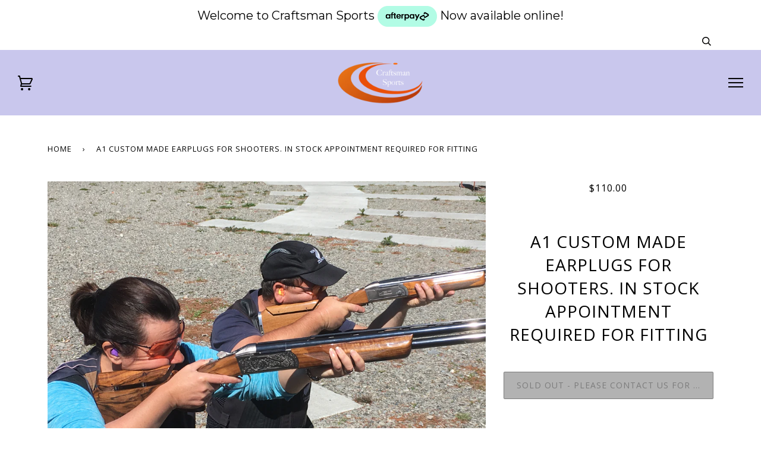

--- FILE ---
content_type: text/html; charset=utf-8
request_url: https://www.craftsmansports.co.nz/products/shooters-earplugs-custom-made-from-95
body_size: 40665
content:
<!doctype html>
<!--[if lt IE 7]><html class="no-js lt-ie9 lt-ie8 lt-ie7" lang="en"> <![endif]-->
<!--[if IE 7]><html class="no-js lt-ie9 lt-ie8" lang="en"> <![endif]-->
<!--[if IE 8]><html class="no-js lt-ie9" lang="en"> <![endif]-->
<!--[if IE 9 ]><html class="ie9 no-js"> <![endif]-->
<!--[if (gt IE 9)|!(IE)]><!--> <html class="no-js"> <!--<![endif]-->
<head>


<!--Content in content_for_header -->
<!--LayoutHub-Embed--><link rel="stylesheet" type="text/css" href="data:text/css;base64," media="all">
<!--LH--><!--/LayoutHub-Embed--><meta name="google-site-verification" content="zKhSKt18fLfbaJvJQVmiCh2h2B1dHYr3N2fX1kZ14ck" />
  <!--   Infinite Options Fast Load Script -->
  <script src="//d1liekpayvooaz.cloudfront.net/apps/customizery/customizery.js?shop=craftsman-sports.myshopify.com"></script>

  <!-- ========================== Pipeline Theme ============================ -->
  <meta charset="utf-8">
  <meta http-equiv="X-UA-Compatible" content="IE=edge,chrome=1">

  
  <link rel="shortcut icon" href="//www.craftsmansports.co.nz/cdn/shop/t/81/assets/favicon.png?v=88279398857959366791466723305" type="image/png" />
  

  <!-- Title and description ================================================ -->
  <title>
  A1 Custom Made Earplugs for Shooters. In stock Appointment required fo &ndash; Craftsman Sports
  </title>

  
  <meta name="description" content="Our Shooters Custom Earplugs offer the best most comfortable protection on the market. They will reduce the crack from the gun shot yet you can still hear the referee with the background noise. Please Sheryl on 0274 200620 to make an appointment for assistance with our range of Insta-Mold ear plugs. World leading techn">
  

  <!-- Product meta ========================================================= -->
  <!-- /snippets/social-meta-tags.liquid -->


  <meta property="og:type" content="product">
  <meta property="og:title" content="A1 Custom Made Earplugs for Shooters. In stock Appointment required for fitting">
  
  <meta property="og:image" content="http://www.craftsmansports.co.nz/cdn/shop/products/shooting_grande.jpg?v=1642110335">
  <meta property="og:image:secure_url" content="https://www.craftsmansports.co.nz/cdn/shop/products/shooting_grande.jpg?v=1642110335">
  
  <meta property="og:image" content="http://www.craftsmansports.co.nz/cdn/shop/products/targetshooting_grande.jpg?v=1642111943">
  <meta property="og:image:secure_url" content="https://www.craftsmansports.co.nz/cdn/shop/products/targetshooting_grande.jpg?v=1642111943">
  
  <meta property="og:image" content="http://www.craftsmansports.co.nz/cdn/shop/products/IMG_1373_grande.jpg?v=1642111943">
  <meta property="og:image:secure_url" content="https://www.craftsmansports.co.nz/cdn/shop/products/IMG_1373_grande.jpg?v=1642111943">
  
  <meta property="og:price:amount" content="110.00">
  <meta property="og:price:currency" content="NZD">


  <meta property="og:description" content="Our Shooters Custom Earplugs offer the best most comfortable protection on the market. They will reduce the crack from the gun shot yet you can still hear the referee with the background noise. Please Sheryl on 0274 200620 to make an appointment for assistance with our range of Insta-Mold ear plugs. World leading techn">

  <meta property="og:url" content="https://www.craftsmansports.co.nz/products/shooters-earplugs-custom-made-from-95">
  <meta property="og:site_name" content="Craftsman Sports">







  <meta name="twitter:card" content="product">
  <meta name="twitter:title" content="A1 Custom Made Earplugs for Shooters. In stock Appointment required for fitting">
  <meta name="twitter:description" content="Our Shooters Custom Earplugs offer the best most comfortable protection on the market. They will reduce the crack from the gun shot yet you can still hear the referee with the background noise. Please Sheryl on 0274 200620 to make an appointment for assistance with our range of Insta-Mold ear plugs. World leading technology with the highest grade premium medical silicone material available that reduces high frequencies but still lets you hear speech without the need of acoustic filters The Jaytod Ears process takes minutes and is guaranteed to fit as they are custom made to your ears &quot;ON THE SPOT&quot;, no need for impressions, and no waiting weeks to get them back, ready to use the same day They are comfortable enough to be worn all day and sleep in all night. Water tight seal make them great for swimming and bathing,">
  <meta name="twitter:image" content="https://www.craftsmansports.co.nz/cdn/shop/products/shooting_medium.jpg?v=1642110335">
  <meta name="twitter:image:width" content="240">
  <meta name="twitter:image:height" content="240">
  <meta name="twitter:label1" content="Price">
  
  <meta name="twitter:data1" content="$110.00 NZD">
  
  <meta name="twitter:label2" content="Brand">
  <meta name="twitter:data2" content="Jaytod Ears">
  


  <!-- Helpers ============================================================== -->
  <link rel="canonical" href="https://www.craftsmansports.co.nz/products/shooters-earplugs-custom-made-from-95">
  <meta name="viewport" content="width=device-width,initial-scale=1">
  <meta name="theme-color" content="#000000">

  
  <!-- Ajaxify Cart Plugin ================================================== -->
  <link href="//www.craftsmansports.co.nz/cdn/shop/t/81/assets/ajaxify.scss.css?v=143740050616790844811711494768" rel="stylesheet" type="text/css" media="all" />
  

  <!-- CSS ================================================================== -->
  <link href="//www.craftsmansports.co.nz/cdn/shop/t/81/assets/style.scss.css?v=100648757000296397131711494768" rel="stylesheet" type="text/css" media="all" />

  <!-- Header hook for plugins ============================================== -->
  <!-- "snippets/buddha-megamenu-before.liquid" was not rendered, the associated app was uninstalled -->
  <!-- "snippets/buddha-megamenu.liquid" was not rendered, the associated app was uninstalled -->
  <script>window.performance && window.performance.mark && window.performance.mark('shopify.content_for_header.start');</script><meta id="shopify-digital-wallet" name="shopify-digital-wallet" content="/4972085/digital_wallets/dialog">
<meta name="shopify-checkout-api-token" content="a421ec937eefce273a9df02ad939433e">
<meta id="in-context-paypal-metadata" data-shop-id="4972085" data-venmo-supported="false" data-environment="production" data-locale="en_US" data-paypal-v4="true" data-currency="NZD">
<link rel="alternate" type="application/json+oembed" href="https://www.craftsmansports.co.nz/products/shooters-earplugs-custom-made-from-95.oembed">
<script async="async" src="/checkouts/internal/preloads.js?locale=en-NZ"></script>
<link rel="preconnect" href="https://shop.app" crossorigin="anonymous">
<script async="async" src="https://shop.app/checkouts/internal/preloads.js?locale=en-NZ&shop_id=4972085" crossorigin="anonymous"></script>
<script id="apple-pay-shop-capabilities" type="application/json">{"shopId":4972085,"countryCode":"NZ","currencyCode":"NZD","merchantCapabilities":["supports3DS"],"merchantId":"gid:\/\/shopify\/Shop\/4972085","merchantName":"Craftsman Sports","requiredBillingContactFields":["postalAddress","email","phone"],"requiredShippingContactFields":["postalAddress","email","phone"],"shippingType":"shipping","supportedNetworks":["visa","masterCard","amex","jcb"],"total":{"type":"pending","label":"Craftsman Sports","amount":"1.00"},"shopifyPaymentsEnabled":true,"supportsSubscriptions":true}</script>
<script id="shopify-features" type="application/json">{"accessToken":"a421ec937eefce273a9df02ad939433e","betas":["rich-media-storefront-analytics"],"domain":"www.craftsmansports.co.nz","predictiveSearch":true,"shopId":4972085,"locale":"en"}</script>
<script>var Shopify = Shopify || {};
Shopify.shop = "craftsman-sports.myshopify.com";
Shopify.locale = "en";
Shopify.currency = {"active":"NZD","rate":"1.0"};
Shopify.country = "NZ";
Shopify.theme = {"name":"Pipeline","id":113674627,"schema_name":null,"schema_version":null,"theme_store_id":739,"role":"main"};
Shopify.theme.handle = "null";
Shopify.theme.style = {"id":null,"handle":null};
Shopify.cdnHost = "www.craftsmansports.co.nz/cdn";
Shopify.routes = Shopify.routes || {};
Shopify.routes.root = "/";</script>
<script type="module">!function(o){(o.Shopify=o.Shopify||{}).modules=!0}(window);</script>
<script>!function(o){function n(){var o=[];function n(){o.push(Array.prototype.slice.apply(arguments))}return n.q=o,n}var t=o.Shopify=o.Shopify||{};t.loadFeatures=n(),t.autoloadFeatures=n()}(window);</script>
<script>
  window.ShopifyPay = window.ShopifyPay || {};
  window.ShopifyPay.apiHost = "shop.app\/pay";
  window.ShopifyPay.redirectState = null;
</script>
<script id="shop-js-analytics" type="application/json">{"pageType":"product"}</script>
<script defer="defer" async type="module" src="//www.craftsmansports.co.nz/cdn/shopifycloud/shop-js/modules/v2/client.init-shop-cart-sync_BT-GjEfc.en.esm.js"></script>
<script defer="defer" async type="module" src="//www.craftsmansports.co.nz/cdn/shopifycloud/shop-js/modules/v2/chunk.common_D58fp_Oc.esm.js"></script>
<script defer="defer" async type="module" src="//www.craftsmansports.co.nz/cdn/shopifycloud/shop-js/modules/v2/chunk.modal_xMitdFEc.esm.js"></script>
<script type="module">
  await import("//www.craftsmansports.co.nz/cdn/shopifycloud/shop-js/modules/v2/client.init-shop-cart-sync_BT-GjEfc.en.esm.js");
await import("//www.craftsmansports.co.nz/cdn/shopifycloud/shop-js/modules/v2/chunk.common_D58fp_Oc.esm.js");
await import("//www.craftsmansports.co.nz/cdn/shopifycloud/shop-js/modules/v2/chunk.modal_xMitdFEc.esm.js");

  window.Shopify.SignInWithShop?.initShopCartSync?.({"fedCMEnabled":true,"windoidEnabled":true});

</script>
<script>
  window.Shopify = window.Shopify || {};
  if (!window.Shopify.featureAssets) window.Shopify.featureAssets = {};
  window.Shopify.featureAssets['shop-js'] = {"shop-cart-sync":["modules/v2/client.shop-cart-sync_DZOKe7Ll.en.esm.js","modules/v2/chunk.common_D58fp_Oc.esm.js","modules/v2/chunk.modal_xMitdFEc.esm.js"],"init-fed-cm":["modules/v2/client.init-fed-cm_B6oLuCjv.en.esm.js","modules/v2/chunk.common_D58fp_Oc.esm.js","modules/v2/chunk.modal_xMitdFEc.esm.js"],"shop-cash-offers":["modules/v2/client.shop-cash-offers_D2sdYoxE.en.esm.js","modules/v2/chunk.common_D58fp_Oc.esm.js","modules/v2/chunk.modal_xMitdFEc.esm.js"],"shop-login-button":["modules/v2/client.shop-login-button_QeVjl5Y3.en.esm.js","modules/v2/chunk.common_D58fp_Oc.esm.js","modules/v2/chunk.modal_xMitdFEc.esm.js"],"pay-button":["modules/v2/client.pay-button_DXTOsIq6.en.esm.js","modules/v2/chunk.common_D58fp_Oc.esm.js","modules/v2/chunk.modal_xMitdFEc.esm.js"],"shop-button":["modules/v2/client.shop-button_DQZHx9pm.en.esm.js","modules/v2/chunk.common_D58fp_Oc.esm.js","modules/v2/chunk.modal_xMitdFEc.esm.js"],"avatar":["modules/v2/client.avatar_BTnouDA3.en.esm.js"],"init-windoid":["modules/v2/client.init-windoid_CR1B-cfM.en.esm.js","modules/v2/chunk.common_D58fp_Oc.esm.js","modules/v2/chunk.modal_xMitdFEc.esm.js"],"init-shop-for-new-customer-accounts":["modules/v2/client.init-shop-for-new-customer-accounts_C_vY_xzh.en.esm.js","modules/v2/client.shop-login-button_QeVjl5Y3.en.esm.js","modules/v2/chunk.common_D58fp_Oc.esm.js","modules/v2/chunk.modal_xMitdFEc.esm.js"],"init-shop-email-lookup-coordinator":["modules/v2/client.init-shop-email-lookup-coordinator_BI7n9ZSv.en.esm.js","modules/v2/chunk.common_D58fp_Oc.esm.js","modules/v2/chunk.modal_xMitdFEc.esm.js"],"init-shop-cart-sync":["modules/v2/client.init-shop-cart-sync_BT-GjEfc.en.esm.js","modules/v2/chunk.common_D58fp_Oc.esm.js","modules/v2/chunk.modal_xMitdFEc.esm.js"],"shop-toast-manager":["modules/v2/client.shop-toast-manager_DiYdP3xc.en.esm.js","modules/v2/chunk.common_D58fp_Oc.esm.js","modules/v2/chunk.modal_xMitdFEc.esm.js"],"init-customer-accounts":["modules/v2/client.init-customer-accounts_D9ZNqS-Q.en.esm.js","modules/v2/client.shop-login-button_QeVjl5Y3.en.esm.js","modules/v2/chunk.common_D58fp_Oc.esm.js","modules/v2/chunk.modal_xMitdFEc.esm.js"],"init-customer-accounts-sign-up":["modules/v2/client.init-customer-accounts-sign-up_iGw4briv.en.esm.js","modules/v2/client.shop-login-button_QeVjl5Y3.en.esm.js","modules/v2/chunk.common_D58fp_Oc.esm.js","modules/v2/chunk.modal_xMitdFEc.esm.js"],"shop-follow-button":["modules/v2/client.shop-follow-button_CqMgW2wH.en.esm.js","modules/v2/chunk.common_D58fp_Oc.esm.js","modules/v2/chunk.modal_xMitdFEc.esm.js"],"checkout-modal":["modules/v2/client.checkout-modal_xHeaAweL.en.esm.js","modules/v2/chunk.common_D58fp_Oc.esm.js","modules/v2/chunk.modal_xMitdFEc.esm.js"],"shop-login":["modules/v2/client.shop-login_D91U-Q7h.en.esm.js","modules/v2/chunk.common_D58fp_Oc.esm.js","modules/v2/chunk.modal_xMitdFEc.esm.js"],"lead-capture":["modules/v2/client.lead-capture_BJmE1dJe.en.esm.js","modules/v2/chunk.common_D58fp_Oc.esm.js","modules/v2/chunk.modal_xMitdFEc.esm.js"],"payment-terms":["modules/v2/client.payment-terms_Ci9AEqFq.en.esm.js","modules/v2/chunk.common_D58fp_Oc.esm.js","modules/v2/chunk.modal_xMitdFEc.esm.js"]};
</script>
<script>(function() {
  var isLoaded = false;
  function asyncLoad() {
    if (isLoaded) return;
    isLoaded = true;
    var urls = ["\/\/d1liekpayvooaz.cloudfront.net\/apps\/customizery\/customizery.js?shop=craftsman-sports.myshopify.com","\/\/www.powr.io\/powr.js?powr-token=craftsman-sports.myshopify.com\u0026external-type=shopify\u0026shop=craftsman-sports.myshopify.com","https:\/\/app.layouthub.com\/shopify\/layouthub.js?shop=craftsman-sports.myshopify.com","\/\/swymv3free-01.azureedge.net\/code\/swym-shopify.js?shop=craftsman-sports.myshopify.com","https:\/\/cdn.hextom.com\/js\/quickannouncementbar.js?shop=craftsman-sports.myshopify.com"];
    for (var i = 0; i < urls.length; i++) {
      var s = document.createElement('script');
      s.type = 'text/javascript';
      s.async = true;
      s.src = urls[i];
      var x = document.getElementsByTagName('script')[0];
      x.parentNode.insertBefore(s, x);
    }
  };
  if(window.attachEvent) {
    window.attachEvent('onload', asyncLoad);
  } else {
    window.addEventListener('load', asyncLoad, false);
  }
})();</script>
<script id="__st">var __st={"a":4972085,"offset":46800,"reqid":"77696f72-f758-4a36-a24f-4ceebf70d6c7-1769113646","pageurl":"www.craftsmansports.co.nz\/products\/shooters-earplugs-custom-made-from-95","u":"c3ea201836fb","p":"product","rtyp":"product","rid":7098358661278};</script>
<script>window.ShopifyPaypalV4VisibilityTracking = true;</script>
<script id="captcha-bootstrap">!function(){'use strict';const t='contact',e='account',n='new_comment',o=[[t,t],['blogs',n],['comments',n],[t,'customer']],c=[[e,'customer_login'],[e,'guest_login'],[e,'recover_customer_password'],[e,'create_customer']],r=t=>t.map((([t,e])=>`form[action*='/${t}']:not([data-nocaptcha='true']) input[name='form_type'][value='${e}']`)).join(','),a=t=>()=>t?[...document.querySelectorAll(t)].map((t=>t.form)):[];function s(){const t=[...o],e=r(t);return a(e)}const i='password',u='form_key',d=['recaptcha-v3-token','g-recaptcha-response','h-captcha-response',i],f=()=>{try{return window.sessionStorage}catch{return}},m='__shopify_v',_=t=>t.elements[u];function p(t,e,n=!1){try{const o=window.sessionStorage,c=JSON.parse(o.getItem(e)),{data:r}=function(t){const{data:e,action:n}=t;return t[m]||n?{data:e,action:n}:{data:t,action:n}}(c);for(const[e,n]of Object.entries(r))t.elements[e]&&(t.elements[e].value=n);n&&o.removeItem(e)}catch(o){console.error('form repopulation failed',{error:o})}}const l='form_type',E='cptcha';function T(t){t.dataset[E]=!0}const w=window,h=w.document,L='Shopify',v='ce_forms',y='captcha';let A=!1;((t,e)=>{const n=(g='f06e6c50-85a8-45c8-87d0-21a2b65856fe',I='https://cdn.shopify.com/shopifycloud/storefront-forms-hcaptcha/ce_storefront_forms_captcha_hcaptcha.v1.5.2.iife.js',D={infoText:'Protected by hCaptcha',privacyText:'Privacy',termsText:'Terms'},(t,e,n)=>{const o=w[L][v],c=o.bindForm;if(c)return c(t,g,e,D).then(n);var r;o.q.push([[t,g,e,D],n]),r=I,A||(h.body.append(Object.assign(h.createElement('script'),{id:'captcha-provider',async:!0,src:r})),A=!0)});var g,I,D;w[L]=w[L]||{},w[L][v]=w[L][v]||{},w[L][v].q=[],w[L][y]=w[L][y]||{},w[L][y].protect=function(t,e){n(t,void 0,e),T(t)},Object.freeze(w[L][y]),function(t,e,n,w,h,L){const[v,y,A,g]=function(t,e,n){const i=e?o:[],u=t?c:[],d=[...i,...u],f=r(d),m=r(i),_=r(d.filter((([t,e])=>n.includes(e))));return[a(f),a(m),a(_),s()]}(w,h,L),I=t=>{const e=t.target;return e instanceof HTMLFormElement?e:e&&e.form},D=t=>v().includes(t);t.addEventListener('submit',(t=>{const e=I(t);if(!e)return;const n=D(e)&&!e.dataset.hcaptchaBound&&!e.dataset.recaptchaBound,o=_(e),c=g().includes(e)&&(!o||!o.value);(n||c)&&t.preventDefault(),c&&!n&&(function(t){try{if(!f())return;!function(t){const e=f();if(!e)return;const n=_(t);if(!n)return;const o=n.value;o&&e.removeItem(o)}(t);const e=Array.from(Array(32),(()=>Math.random().toString(36)[2])).join('');!function(t,e){_(t)||t.append(Object.assign(document.createElement('input'),{type:'hidden',name:u})),t.elements[u].value=e}(t,e),function(t,e){const n=f();if(!n)return;const o=[...t.querySelectorAll(`input[type='${i}']`)].map((({name:t})=>t)),c=[...d,...o],r={};for(const[a,s]of new FormData(t).entries())c.includes(a)||(r[a]=s);n.setItem(e,JSON.stringify({[m]:1,action:t.action,data:r}))}(t,e)}catch(e){console.error('failed to persist form',e)}}(e),e.submit())}));const S=(t,e)=>{t&&!t.dataset[E]&&(n(t,e.some((e=>e===t))),T(t))};for(const o of['focusin','change'])t.addEventListener(o,(t=>{const e=I(t);D(e)&&S(e,y())}));const B=e.get('form_key'),M=e.get(l),P=B&&M;t.addEventListener('DOMContentLoaded',(()=>{const t=y();if(P)for(const e of t)e.elements[l].value===M&&p(e,B);[...new Set([...A(),...v().filter((t=>'true'===t.dataset.shopifyCaptcha))])].forEach((e=>S(e,t)))}))}(h,new URLSearchParams(w.location.search),n,t,e,['guest_login'])})(!0,!0)}();</script>
<script integrity="sha256-4kQ18oKyAcykRKYeNunJcIwy7WH5gtpwJnB7kiuLZ1E=" data-source-attribution="shopify.loadfeatures" defer="defer" src="//www.craftsmansports.co.nz/cdn/shopifycloud/storefront/assets/storefront/load_feature-a0a9edcb.js" crossorigin="anonymous"></script>
<script crossorigin="anonymous" defer="defer" src="//www.craftsmansports.co.nz/cdn/shopifycloud/storefront/assets/shopify_pay/storefront-65b4c6d7.js?v=20250812"></script>
<script data-source-attribution="shopify.dynamic_checkout.dynamic.init">var Shopify=Shopify||{};Shopify.PaymentButton=Shopify.PaymentButton||{isStorefrontPortableWallets:!0,init:function(){window.Shopify.PaymentButton.init=function(){};var t=document.createElement("script");t.src="https://www.craftsmansports.co.nz/cdn/shopifycloud/portable-wallets/latest/portable-wallets.en.js",t.type="module",document.head.appendChild(t)}};
</script>
<script data-source-attribution="shopify.dynamic_checkout.buyer_consent">
  function portableWalletsHideBuyerConsent(e){var t=document.getElementById("shopify-buyer-consent"),n=document.getElementById("shopify-subscription-policy-button");t&&n&&(t.classList.add("hidden"),t.setAttribute("aria-hidden","true"),n.removeEventListener("click",e))}function portableWalletsShowBuyerConsent(e){var t=document.getElementById("shopify-buyer-consent"),n=document.getElementById("shopify-subscription-policy-button");t&&n&&(t.classList.remove("hidden"),t.removeAttribute("aria-hidden"),n.addEventListener("click",e))}window.Shopify?.PaymentButton&&(window.Shopify.PaymentButton.hideBuyerConsent=portableWalletsHideBuyerConsent,window.Shopify.PaymentButton.showBuyerConsent=portableWalletsShowBuyerConsent);
</script>
<script data-source-attribution="shopify.dynamic_checkout.cart.bootstrap">document.addEventListener("DOMContentLoaded",(function(){function t(){return document.querySelector("shopify-accelerated-checkout-cart, shopify-accelerated-checkout")}if(t())Shopify.PaymentButton.init();else{new MutationObserver((function(e,n){t()&&(Shopify.PaymentButton.init(),n.disconnect())})).observe(document.body,{childList:!0,subtree:!0})}}));
</script>
<link id="shopify-accelerated-checkout-styles" rel="stylesheet" media="screen" href="https://www.craftsmansports.co.nz/cdn/shopifycloud/portable-wallets/latest/accelerated-checkout-backwards-compat.css" crossorigin="anonymous">
<style id="shopify-accelerated-checkout-cart">
        #shopify-buyer-consent {
  margin-top: 1em;
  display: inline-block;
  width: 100%;
}

#shopify-buyer-consent.hidden {
  display: none;
}

#shopify-subscription-policy-button {
  background: none;
  border: none;
  padding: 0;
  text-decoration: underline;
  font-size: inherit;
  cursor: pointer;
}

#shopify-subscription-policy-button::before {
  box-shadow: none;
}

      </style>

<script>window.performance && window.performance.mark && window.performance.mark('shopify.content_for_header.end');</script>
<script>window.BOLD = window.BOLD || {};
    window.BOLD.common = window.BOLD.common || {};
    window.BOLD.common.Shopify = window.BOLD.common.Shopify || {};
    window.BOLD.common.Shopify.shop = {
        domain: 'www.craftsmansports.co.nz',
        permanent_domain: 'craftsman-sports.myshopify.com',
        url: 'https://www.craftsmansports.co.nz',
        secure_url: 'https://www.craftsmansports.co.nz',
        money_format: "${{amount}}",
        currency: "NZD"
    };
    window.BOLD.common.Shopify.customer = {
        id: null,
        tags: null,
    };
    window.BOLD.common.Shopify.cart = {"note":null,"attributes":{},"original_total_price":0,"total_price":0,"total_discount":0,"total_weight":0.0,"item_count":0,"items":[],"requires_shipping":false,"currency":"NZD","items_subtotal_price":0,"cart_level_discount_applications":[],"checkout_charge_amount":0};
    window.BOLD.common.template = 'product';window.BOLD.common.Shopify.formatMoney = function(money, format) {
        function n(t, e) {
            return "undefined" == typeof t ? e : t
        }
        function r(t, e, r, i) {
            if (e = n(e, 2),
            r = n(r, ","),
            i = n(i, "."),
            isNaN(t) || null == t)
                return 0;
            t = (t / 100).toFixed(e);
            var o = t.split(".")
              , a = o[0].replace(/(\d)(?=(\d\d\d)+(?!\d))/g, "$1" + r)
              , s = o[1] ? i + o[1] : "";
            return a + s
        }
        "string" == typeof money && (money = money.replace(".", ""));
        var i = ""
          , o = /\{\{\s*(\w+)\s*\}\}/
          , a = format || window.BOLD.common.Shopify.shop.money_format || window.Shopify.money_format || "$ {{ amount }}";
        switch (a.match(o)[1]) {
            case "amount":
                i = r(money, 2);
                break;
            case "amount_no_decimals":
                i = r(money, 0);
                break;
            case "amount_with_comma_separator":
                i = r(money, 2, ".", ",");
                break;
            case "amount_no_decimals_with_comma_separator":
                i = r(money, 0, ".", ",");
                break;
            case "amount_with_space_separator":
                i = r(money, 2, ".", " ");
                break;
            case "amount_no_decimals_with_space_separator":
                i = r(money, 0, ".", " ");
                break;
        }
        return a.replace(o, i);
    };
    window.BOLD.common.Shopify.saveProduct = function (handle, product) {
        if (typeof handle === 'string' && typeof window.BOLD.common.Shopify.products[handle] === 'undefined') {
            if (typeof product === 'number') {
                window.BOLD.common.Shopify.handles[product] = handle;
                product = { id: product };
            }
            window.BOLD.common.Shopify.products[handle] = product;
        }
    };
    window.BOLD.common.Shopify.saveVariant = function (variant_id, variant) {
        if (typeof variant_id === 'number' && typeof window.BOLD.common.Shopify.variants[variant_id] === 'undefined') {
            window.BOLD.common.Shopify.variants[variant_id] = variant;
        }
    };window.BOLD.common.Shopify.products = window.BOLD.common.Shopify.products || {};
    window.BOLD.common.Shopify.variants = window.BOLD.common.Shopify.variants || {};
    window.BOLD.common.Shopify.handles = window.BOLD.common.Shopify.handles || {};window.BOLD.common.Shopify.handle = "shooters-earplugs-custom-made-from-95"
window.BOLD.common.Shopify.saveProduct("shooters-earplugs-custom-made-from-95", 7098358661278);window.BOLD.common.Shopify.saveVariant(41297638129822, { product_id: 7098358661278, product_handle: "shooters-earplugs-custom-made-from-95", price: 11000, group_id: '', csp_metafield: {}});window.BOLD.common.Shopify.saveProduct("ranger-sporter-clip-on-lenses", 468169371);window.BOLD.common.Shopify.saveVariant(1242865399, { product_id: 468169371, product_handle: "ranger-sporter-clip-on-lenses", price: 27500, group_id: '', csp_metafield: {}});window.BOLD.common.Shopify.saveVariant(1242865403, { product_id: 468169371, product_handle: "ranger-sporter-clip-on-lenses", price: 27500, group_id: '', csp_metafield: {}});window.BOLD.common.Shopify.saveVariant(1242865411, { product_id: 468169371, product_handle: "ranger-sporter-clip-on-lenses", price: 27500, group_id: '', csp_metafield: {}});window.BOLD.common.Shopify.saveVariant(1242865415, { product_id: 468169371, product_handle: "ranger-sporter-clip-on-lenses", price: 27500, group_id: '', csp_metafield: {}});window.BOLD.common.Shopify.saveVariant(1242865423, { product_id: 468169371, product_handle: "ranger-sporter-clip-on-lenses", price: 27500, group_id: '', csp_metafield: {}});window.BOLD.common.Shopify.saveVariant(1242865427, { product_id: 468169371, product_handle: "ranger-sporter-clip-on-lenses", price: 27500, group_id: '', csp_metafield: {}});window.BOLD.common.Shopify.saveVariant(1263607303, { product_id: 468169371, product_handle: "ranger-sporter-clip-on-lenses", price: 27500, group_id: '', csp_metafield: {}});window.BOLD.common.Shopify.saveVariant(1263609319, { product_id: 468169371, product_handle: "ranger-sporter-clip-on-lenses", price: 27500, group_id: '', csp_metafield: {}});window.BOLD.common.Shopify.saveVariant(34267996355, { product_id: 468169371, product_handle: "ranger-sporter-clip-on-lenses", price: 27500, group_id: '', csp_metafield: {}});window.BOLD.common.Shopify.saveVariant(34268169155, { product_id: 468169371, product_handle: "ranger-sporter-clip-on-lenses", price: 27500, group_id: '', csp_metafield: {}});window.BOLD.common.Shopify.saveVariant(37125153091, { product_id: 468169371, product_handle: "ranger-sporter-clip-on-lenses", price: 27500, group_id: '', csp_metafield: {}});window.BOLD.common.Shopify.saveVariant(7159337582637, { product_id: 468169371, product_handle: "ranger-sporter-clip-on-lenses", price: 27500, group_id: '', csp_metafield: {}});window.BOLD.common.Shopify.saveProduct("falcon-falcon-pro-shields", 458214367);window.BOLD.common.Shopify.saveVariant(29238654042157, { product_id: 458214367, product_handle: "falcon-falcon-pro-shields", price: 10500, group_id: '', csp_metafield: {}});window.BOLD.common.Shopify.saveVariant(13736785707053, { product_id: 458214367, product_handle: "falcon-falcon-pro-shields", price: 10500, group_id: '', csp_metafield: {}});window.BOLD.common.Shopify.saveVariant(1189166775, { product_id: 458214367, product_handle: "falcon-falcon-pro-shields", price: 10500, group_id: '', csp_metafield: {}});window.BOLD.common.Shopify.saveVariant(1189169091, { product_id: 458214367, product_handle: "falcon-falcon-pro-shields", price: 10500, group_id: '', csp_metafield: {}});window.BOLD.common.Shopify.saveVariant(1189169995, { product_id: 458214367, product_handle: "falcon-falcon-pro-shields", price: 10500, group_id: '', csp_metafield: {}});window.BOLD.common.Shopify.saveVariant(21676648707, { product_id: 458214367, product_handle: "falcon-falcon-pro-shields", price: 10500, group_id: '', csp_metafield: {}});window.BOLD.common.Shopify.saveVariant(1188989319, { product_id: 458214367, product_handle: "falcon-falcon-pro-shields", price: 10500, group_id: '', csp_metafield: {}});window.BOLD.common.Shopify.saveVariant(7556635203, { product_id: 458214367, product_handle: "falcon-falcon-pro-shields", price: 10500, group_id: '', csp_metafield: {}});window.BOLD.common.Shopify.saveVariant(1189194791, { product_id: 458214367, product_handle: "falcon-falcon-pro-shields", price: 15200, group_id: '', csp_metafield: {}});window.BOLD.common.Shopify.saveVariant(21676498179, { product_id: 458214367, product_handle: "falcon-falcon-pro-shields", price: 10500, group_id: '', csp_metafield: {}});window.BOLD.common.Shopify.saveVariant(21676684483, { product_id: 458214367, product_handle: "falcon-falcon-pro-shields", price: 15200, group_id: '', csp_metafield: {}});window.BOLD.common.Shopify.saveVariant(13872622993453, { product_id: 458214367, product_handle: "falcon-falcon-pro-shields", price: 10500, group_id: '', csp_metafield: {}});window.BOLD.common.Shopify.saveProduct("pilla-outlaw-x6-x7-lenses", 7115385045150);window.BOLD.common.Shopify.saveVariant(45711616180382, { product_id: 7115385045150, product_handle: "pilla-outlaw-x6-x7-lenses", price: 44000, group_id: '', csp_metafield: {}});window.BOLD.common.Shopify.saveVariant(43099757576350, { product_id: 7115385045150, product_handle: "pilla-outlaw-x6-x7-lenses", price: 44000, group_id: '', csp_metafield: {}});window.BOLD.common.Shopify.saveVariant(43388217589918, { product_id: 7115385045150, product_handle: "pilla-outlaw-x6-x7-lenses", price: 44000, group_id: '', csp_metafield: {}});window.BOLD.common.Shopify.saveVariant(43099757609118, { product_id: 7115385045150, product_handle: "pilla-outlaw-x6-x7-lenses", price: 44000, group_id: '', csp_metafield: {}});window.BOLD.common.Shopify.saveVariant(45113912557726, { product_id: 7115385045150, product_handle: "pilla-outlaw-x6-x7-lenses", price: 44000, group_id: '', csp_metafield: {}});window.BOLD.common.Shopify.saveVariant(45113912590494, { product_id: 7115385045150, product_handle: "pilla-outlaw-x6-x7-lenses", price: 44000, group_id: '', csp_metafield: {}});window.BOLD.common.Shopify.saveVariant(45113912623262, { product_id: 7115385045150, product_handle: "pilla-outlaw-x6-x7-lenses", price: 44000, group_id: '', csp_metafield: {}});window.BOLD.common.Shopify.saveVariant(41350172934302, { product_id: 7115385045150, product_handle: "pilla-outlaw-x6-x7-lenses", price: 44000, group_id: '', csp_metafield: {}});window.BOLD.common.Shopify.saveVariant(45711762292894, { product_id: 7115385045150, product_handle: "pilla-outlaw-x6-x7-lenses", price: 44000, group_id: '', csp_metafield: {}});window.BOLD.common.Shopify.saveVariant(41350172967070, { product_id: 7115385045150, product_handle: "pilla-outlaw-x6-x7-lenses", price: 44000, group_id: '', csp_metafield: {}});window.BOLD.common.Shopify.saveVariant(43099791327390, { product_id: 7115385045150, product_handle: "pilla-outlaw-x6-x7-lenses", price: 44000, group_id: '', csp_metafield: {}});window.BOLD.common.Shopify.saveVariant(41350172999838, { product_id: 7115385045150, product_handle: "pilla-outlaw-x6-x7-lenses", price: 44000, group_id: '', csp_metafield: {}});window.BOLD.common.Shopify.saveVariant(43999006949534, { product_id: 7115385045150, product_handle: "pilla-outlaw-x6-x7-lenses", price: 44000, group_id: '', csp_metafield: {}});window.BOLD.common.Shopify.saveVariant(45113912656030, { product_id: 7115385045150, product_handle: "pilla-outlaw-x6-x7-lenses", price: 44000, group_id: '', csp_metafield: {}});window.BOLD.common.Shopify.saveVariant(45113912688798, { product_id: 7115385045150, product_handle: "pilla-outlaw-x6-x7-lenses", price: 44000, group_id: '', csp_metafield: {}});window.BOLD.common.Shopify.saveVariant(43388248588446, { product_id: 7115385045150, product_handle: "pilla-outlaw-x6-x7-lenses", price: 44000, group_id: '', csp_metafield: {}});window.BOLD.common.Shopify.saveVariant(43999014486174, { product_id: 7115385045150, product_handle: "pilla-outlaw-x6-x7-lenses", price: 44000, group_id: '', csp_metafield: {}});window.BOLD.common.Shopify.saveVariant(43388254814366, { product_id: 7115385045150, product_handle: "pilla-outlaw-x6-x7-lenses", price: 44000, group_id: '', csp_metafield: {}});window.BOLD.common.Shopify.saveVariant(41350328254622, { product_id: 7115385045150, product_handle: "pilla-outlaw-x6-x7-lenses", price: 44000, group_id: '', csp_metafield: {}});window.BOLD.common.Shopify.saveVariant(45113926385822, { product_id: 7115385045150, product_handle: "pilla-outlaw-x6-x7-lenses", price: 44000, group_id: '', csp_metafield: {}});window.BOLD.common.Shopify.saveVariant(41376949797022, { product_id: 7115385045150, product_handle: "pilla-outlaw-x6-x7-lenses", price: 44000, group_id: '', csp_metafield: {}});window.BOLD.common.Shopify.saveVariant(45113926418590, { product_id: 7115385045150, product_handle: "pilla-outlaw-x6-x7-lenses", price: 44000, group_id: '', csp_metafield: {}});window.BOLD.common.Shopify.saveVariant(41350173032606, { product_id: 7115385045150, product_handle: "pilla-outlaw-x6-x7-lenses", price: 44000, group_id: '', csp_metafield: {}});window.BOLD.common.Shopify.saveVariant(43388259893406, { product_id: 7115385045150, product_handle: "pilla-outlaw-x6-x7-lenses", price: 44000, group_id: '', csp_metafield: {}});window.BOLD.common.Shopify.saveVariant(45709685325982, { product_id: 7115385045150, product_handle: "pilla-outlaw-x6-x7-lenses", price: 44000, group_id: '', csp_metafield: {}});window.BOLD.common.Shopify.saveVariant(41350173130910, { product_id: 7115385045150, product_handle: "pilla-outlaw-x6-x7-lenses", price: 44000, group_id: '', csp_metafield: {}});window.BOLD.common.Shopify.saveVariant(45711616213150, { product_id: 7115385045150, product_handle: "pilla-outlaw-x6-x7-lenses", price: 44000, group_id: '', csp_metafield: {}});window.BOLD.common.Shopify.saveVariant(41350173065374, { product_id: 7115385045150, product_handle: "pilla-outlaw-x6-x7-lenses", price: 44000, group_id: '', csp_metafield: {}});window.BOLD.common.Shopify.saveVariant(41350173261982, { product_id: 7115385045150, product_handle: "pilla-outlaw-x6-x7-lenses", price: 44000, group_id: '', csp_metafield: {}});window.BOLD.common.Shopify.saveVariant(41350173556894, { product_id: 7115385045150, product_handle: "pilla-outlaw-x6-x7-lenses", price: 44000, group_id: '', csp_metafield: {}});window.BOLD.common.Shopify.saveVariant(43388260876446, { product_id: 7115385045150, product_handle: "pilla-outlaw-x6-x7-lenses", price: 44000, group_id: '', csp_metafield: {}});window.BOLD.common.Shopify.saveVariant(43099791392926, { product_id: 7115385045150, product_handle: "pilla-outlaw-x6-x7-lenses", price: 44000, group_id: '', csp_metafield: {}});window.BOLD.common.Shopify.saveVariant(45113939427486, { product_id: 7115385045150, product_handle: "pilla-outlaw-x6-x7-lenses", price: 44000, group_id: '', csp_metafield: {}});window.BOLD.common.Shopify.saveVariant(43099791425694, { product_id: 7115385045150, product_handle: "pilla-outlaw-x6-x7-lenses", price: 44000, group_id: '', csp_metafield: {}});window.BOLD.common.Shopify.saveVariant(41350173393054, { product_id: 7115385045150, product_handle: "pilla-outlaw-x6-x7-lenses", price: 44000, group_id: '', csp_metafield: {}});window.BOLD.common.Shopify.saveVariant(45113939460254, { product_id: 7115385045150, product_handle: "pilla-outlaw-x6-x7-lenses", price: 44000, group_id: '', csp_metafield: {}});window.BOLD.common.Shopify.saveVariant(43388263202974, { product_id: 7115385045150, product_handle: "pilla-outlaw-x6-x7-lenses", price: 44000, group_id: '', csp_metafield: {}});window.BOLD.common.Shopify.saveVariant(45113939493022, { product_id: 7115385045150, product_handle: "pilla-outlaw-x6-x7-lenses", price: 44000, group_id: '', csp_metafield: {}});window.BOLD.common.Shopify.saveVariant(41350173458590, { product_id: 7115385045150, product_handle: "pilla-outlaw-x6-x7-lenses", price: 44000, group_id: '', csp_metafield: {}});window.BOLD.common.Shopify.saveVariant(41350173491358, { product_id: 7115385045150, product_handle: "pilla-outlaw-x6-x7-lenses", price: 44000, group_id: '', csp_metafield: {}});window.BOLD.common.Shopify.saveVariant(41350173524126, { product_id: 7115385045150, product_handle: "pilla-outlaw-x6-x7-lenses", price: 44000, group_id: '', csp_metafield: {}});window.BOLD.common.Shopify.saveVariant(41645834109086, { product_id: 7115385045150, product_handle: "pilla-outlaw-x6-x7-lenses", price: 44000, group_id: '', csp_metafield: {}});window.BOLD.common.Shopify.saveVariant(43388264972446, { product_id: 7115385045150, product_handle: "pilla-outlaw-x6-x7-lenses", price: 44000, group_id: '', csp_metafield: {}});window.BOLD.common.Shopify.saveVariant(43099791458462, { product_id: 7115385045150, product_handle: "pilla-outlaw-x6-x7-lenses", price: 44000, group_id: '', csp_metafield: {}});window.BOLD.common.Shopify.saveVariant(41736558379166, { product_id: 7115385045150, product_handle: "pilla-outlaw-x6-x7-lenses", price: 44000, group_id: '', csp_metafield: {}});window.BOLD.common.Shopify.saveVariant(41350173622430, { product_id: 7115385045150, product_handle: "pilla-outlaw-x6-x7-lenses", price: 44000, group_id: '', csp_metafield: {}});window.BOLD.common.Shopify.saveVariant(45113939525790, { product_id: 7115385045150, product_handle: "pilla-outlaw-x6-x7-lenses", price: 44000, group_id: '', csp_metafield: {}});window.BOLD.common.Shopify.saveVariant(43099791491230, { product_id: 7115385045150, product_handle: "pilla-outlaw-x6-x7-lenses", price: 44000, group_id: '', csp_metafield: {}});window.BOLD.common.Shopify.saveVariant(41350173655198, { product_id: 7115385045150, product_handle: "pilla-outlaw-x6-x7-lenses", price: 44000, group_id: '', csp_metafield: {}});window.BOLD.common.Shopify.saveVariant(41350173687966, { product_id: 7115385045150, product_handle: "pilla-outlaw-x6-x7-lenses", price: 44000, group_id: '', csp_metafield: {}});window.BOLD.common.Shopify.saveVariant(41736550908062, { product_id: 7115385045150, product_handle: "pilla-outlaw-x6-x7-lenses", price: 44000, group_id: '', csp_metafield: {}});window.BOLD.common.Shopify.saveVariant(45113943359646, { product_id: 7115385045150, product_handle: "pilla-outlaw-x6-x7-lenses", price: 44000, group_id: '', csp_metafield: {}});window.BOLD.common.Shopify.saveVariant(45113943392414, { product_id: 7115385045150, product_handle: "pilla-outlaw-x6-x7-lenses", price: 44000, group_id: '', csp_metafield: {}});window.BOLD.common.Shopify.saveVariant(43388227911838, { product_id: 7115385045150, product_handle: "pilla-outlaw-x6-x7-lenses", price: 44000, group_id: '', csp_metafield: {}});window.BOLD.common.Shopify.saveVariant(41350173819038, { product_id: 7115385045150, product_handle: "pilla-outlaw-x6-x7-lenses", price: 44000, group_id: '', csp_metafield: {}});window.BOLD.common.Shopify.saveVariant(41350173851806, { product_id: 7115385045150, product_handle: "pilla-outlaw-x6-x7-lenses", price: 44000, group_id: '', csp_metafield: {}});window.BOLD.common.Shopify.saveVariant(41350173884574, { product_id: 7115385045150, product_handle: "pilla-outlaw-x6-x7-lenses", price: 44000, group_id: '', csp_metafield: {}});window.BOLD.common.Shopify.saveVariant(41350173786270, { product_id: 7115385045150, product_handle: "pilla-outlaw-x6-x7-lenses", price: 44000, group_id: '', csp_metafield: {}});window.BOLD.common.Shopify.saveVariant(41350173753502, { product_id: 7115385045150, product_handle: "pilla-outlaw-x6-x7-lenses", price: 44000, group_id: '', csp_metafield: {}});window.BOLD.common.Shopify.saveVariant(41350173720734, { product_id: 7115385045150, product_handle: "pilla-outlaw-x6-x7-lenses", price: 44000, group_id: '', csp_metafield: {}});window.BOLD.common.Shopify.saveVariant(41350274613406, { product_id: 7115385045150, product_handle: "pilla-outlaw-x6-x7-lenses", price: 44000, group_id: '', csp_metafield: {}});window.BOLD.common.Shopify.saveVariant(41350274678942, { product_id: 7115385045150, product_handle: "pilla-outlaw-x6-x7-lenses", price: 44000, group_id: '', csp_metafield: {}});window.BOLD.common.Shopify.saveVariant(41350274547870, { product_id: 7115385045150, product_handle: "pilla-outlaw-x6-x7-lenses", price: 44000, group_id: '', csp_metafield: {}});window.BOLD.common.Shopify.saveVariant(41645802193054, { product_id: 7115385045150, product_handle: "pilla-outlaw-x6-x7-lenses", price: 44000, group_id: '', csp_metafield: {}});window.BOLD.common.Shopify.saveVariant(41376989511838, { product_id: 7115385045150, product_handle: "pilla-outlaw-x6-x7-lenses", price: 44000, group_id: '', csp_metafield: {}});window.BOLD.common.Shopify.saveProduct("gun-trigger-combination-lock", 7022495334558);window.BOLD.common.Shopify.saveVariant(40997039112350, { product_id: 7022495334558, product_handle: "gun-trigger-combination-lock", price: 3000, group_id: '', csp_metafield: {}});window.BOLD.common.Shopify.saveProduct("ranger-edge-lenses", 304245499);window.BOLD.common.Shopify.saveVariant(709984443, { product_id: 304245499, product_handle: "ranger-edge-lenses", price: 13000, group_id: '', csp_metafield: {}});window.BOLD.common.Shopify.saveVariant(709984447, { product_id: 304245499, product_handle: "ranger-edge-lenses", price: 13000, group_id: '', csp_metafield: {}});window.BOLD.common.Shopify.saveVariant(844644627, { product_id: 304245499, product_handle: "ranger-edge-lenses", price: 13000, group_id: '', csp_metafield: {}});window.BOLD.common.Shopify.saveVariant(709984471, { product_id: 304245499, product_handle: "ranger-edge-lenses", price: 13000, group_id: '', csp_metafield: {}});window.BOLD.common.Shopify.saveVariant(709984475, { product_id: 304245499, product_handle: "ranger-edge-lenses", price: 13000, group_id: '', csp_metafield: {}});window.BOLD.common.Shopify.saveVariant(709984479, { product_id: 304245499, product_handle: "ranger-edge-lenses", price: 13000, group_id: '', csp_metafield: {}});window.BOLD.common.Shopify.saveVariant(953693383, { product_id: 304245499, product_handle: "ranger-edge-lenses", price: 13000, group_id: '', csp_metafield: {}});window.BOLD.common.Shopify.saveVariant(1263618711, { product_id: 304245499, product_handle: "ranger-edge-lenses", price: 13000, group_id: '', csp_metafield: {}});window.BOLD.common.Shopify.saveVariant(21663747907, { product_id: 304245499, product_handle: "ranger-edge-lenses", price: 13000, group_id: '', csp_metafield: {}});window.BOLD.common.Shopify.saveVariant(37124855491, { product_id: 304245499, product_handle: "ranger-edge-lenses", price: 13000, group_id: '', csp_metafield: {}});window.BOLD.common.Shopify.saveVariant(37125116803, { product_id: 304245499, product_handle: "ranger-edge-lenses", price: 13000, group_id: '', csp_metafield: {}});window.BOLD.common.Shopify.saveProduct("schmierfix-grease-by-liqui-moly", 1842612355);window.BOLD.common.Shopify.saveVariant(5304263363, { product_id: 1842612355, product_handle: "schmierfix-grease-by-liqui-moly", price: 2500, group_id: '', csp_metafield: {}});window.BOLD.common.Shopify.saveProduct("outlaw-x6-frame-rx-inserts", 621564198957);window.BOLD.common.Shopify.saveVariant(41349836800158, { product_id: 621564198957, product_handle: "outlaw-x6-frame-rx-inserts", price: 28500, group_id: '', csp_metafield: {}});window.BOLD.common.Shopify.saveProduct("ranger-sporter-frame", 468165007);window.BOLD.common.Shopify.saveVariant(1242820795, { product_id: 468165007, product_handle: "ranger-sporter-frame", price: 33500, group_id: '', csp_metafield: {}});window.BOLD.common.Shopify.saveVariant(7547236099, { product_id: 468165007, product_handle: "ranger-sporter-frame", price: 33500, group_id: '', csp_metafield: {}});window.BOLD.common.Shopify.saveVariant(22495422659, { product_id: 468165007, product_handle: "ranger-sporter-frame", price: 33500, group_id: '', csp_metafield: {}});window.BOLD.common.Shopify.saveProduct("copy-of-krieghoff-towel", 7084125356190);window.BOLD.common.Shopify.saveVariant(41230148665502, { product_id: 7084125356190, product_handle: "copy-of-krieghoff-towel", price: 2400, group_id: '', csp_metafield: {}});window.BOLD.common.Shopify.saveVariant(41230250442910, { product_id: 7084125356190, product_handle: "copy-of-krieghoff-towel", price: 2400, group_id: '', csp_metafield: {}});window.BOLD.common.Shopify.saveProduct("re-ranger-phantom-2-0-three-lens-kit", 5750757359774);window.BOLD.common.Shopify.saveVariant(36326492045470, { product_id: 5750757359774, product_handle: "re-ranger-phantom-2-0-three-lens-kit", price: 25900, group_id: '', csp_metafield: {}});window.BOLD.common.Shopify.saveProduct("ranger-edge", 296261507);window.BOLD.common.Shopify.saveVariant(6986482122797, { product_id: 296261507, product_handle: "ranger-edge", price: 34500, group_id: '', csp_metafield: {}});window.BOLD.common.Shopify.saveVariant(709982215, { product_id: 296261507, product_handle: "ranger-edge", price: 34500, group_id: '', csp_metafield: {}});window.BOLD.common.Shopify.saveProduct("pilla-outlaw-x7-three-lens-kit", 589506773037);window.BOLD.common.Shopify.saveVariant(7247955427373, { product_id: 589506773037, product_handle: "pilla-outlaw-x7-three-lens-kit", price: 178500, group_id: '', csp_metafield: {}});window.BOLD.common.Shopify.saveProduct("pilla-outlaw-x6-frame-3-lens-kit-yes", 6906901201054);window.BOLD.common.Shopify.saveVariant(40572452798622, { product_id: 6906901201054, product_handle: "pilla-outlaw-x6-frame-3-lens-kit-yes", price: 178500, group_id: '', csp_metafield: {}});window.BOLD.common.Shopify.saveProduct("acu-life-ear-plugs-1-pair-ear-plugs-for-shooting-gaming-loud-noise-concerts-construction-studying-traveling-nrr-18", 7413202190494);window.BOLD.common.Shopify.saveVariant(42324449755294, { product_id: 7413202190494, product_handle: "acu-life-ear-plugs-1-pair-ear-plugs-for-shooting-gaming-loud-noise-concerts-construction-studying-traveling-nrr-18", price: 6000, group_id: '', csp_metafield: {}});window.BOLD.common.Shopify.saveProduct("krieghoff-gun-protector", 7051396972702);window.BOLD.common.Shopify.saveVariant(45358256062622, { product_id: 7051396972702, product_handle: "krieghoff-gun-protector", price: 7000, group_id: '', csp_metafield: {}});window.BOLD.common.Shopify.saveVariant(45358255997086, { product_id: 7051396972702, product_handle: "krieghoff-gun-protector", price: 2500, group_id: '', csp_metafield: {}});window.BOLD.common.Shopify.saveVariant(45358255964318, { product_id: 7051396972702, product_handle: "krieghoff-gun-protector", price: 2500, group_id: '', csp_metafield: {}});window.BOLD.common.Shopify.saveVariant(45358256029854, { product_id: 7051396972702, product_handle: "krieghoff-gun-protector", price: 2500, group_id: '', csp_metafield: {}});window.BOLD.common.Shopify.saveProduct("pilla-outlaw-x7-1-frame-1-lens-kit", 589560414253);window.BOLD.common.Shopify.saveVariant(7248389406765, { product_id: 589560414253, product_handle: "pilla-outlaw-x7-1-frame-1-lens-kit", price: 90500, group_id: '', csp_metafield: {}});window.BOLD.common.Shopify.saveProduct("pilla-blinder-set", 6549244444830);window.BOLD.common.Shopify.saveVariant(39289707036830, { product_id: 6549244444830, product_handle: "pilla-blinder-set", price: 7900, group_id: '', csp_metafield: {}});window.BOLD.common.Shopify.saveProduct("pilla-outlaw-x6-1-frame-1-lens-kit", 589564969005);window.BOLD.common.Shopify.saveVariant(7248457302061, { product_id: 589564969005, product_handle: "pilla-outlaw-x6-1-frame-1-lens-kit", price: 90500, group_id: '', csp_metafield: {}});window.BOLD.common.Shopify.saveProduct("outlaw-x6-additional-temples", 7088025174174);window.BOLD.common.Shopify.saveVariant(41249248870558, { product_id: 7088025174174, product_handle: "outlaw-x6-additional-temples", price: 46500, group_id: '', csp_metafield: {}});window.BOLD.common.Shopify.saveVariant(41249341014174, { product_id: 7088025174174, product_handle: "outlaw-x6-additional-temples", price: 46500, group_id: '', csp_metafield: {}});window.BOLD.common.Shopify.saveVariant(41249248903326, { product_id: 7088025174174, product_handle: "outlaw-x6-additional-temples", price: 46500, group_id: '', csp_metafield: {}});window.BOLD.common.Shopify.saveVariant(41249341046942, { product_id: 7088025174174, product_handle: "outlaw-x6-additional-temples", price: 46500, group_id: '', csp_metafield: {}});window.BOLD.common.Shopify.saveVariant(41249248968862, { product_id: 7088025174174, product_handle: "outlaw-x6-additional-temples", price: 51500, group_id: '', csp_metafield: {}});window.BOLD.common.Shopify.saveVariant(41249341112478, { product_id: 7088025174174, product_handle: "outlaw-x6-additional-temples", price: 51500, group_id: '', csp_metafield: {}});window.BOLD.common.Shopify.saveVariant(41249248936094, { product_id: 7088025174174, product_handle: "outlaw-x6-additional-temples", price: 52000, group_id: '', csp_metafield: {}});window.BOLD.common.Shopify.saveVariant(41249341079710, { product_id: 7088025174174, product_handle: "outlaw-x6-additional-temples", price: 52000, group_id: '', csp_metafield: {}});window.BOLD.common.Shopify.saveVariant(41249249001630, { product_id: 7088025174174, product_handle: "outlaw-x6-additional-temples", price: 59000, group_id: '', csp_metafield: {}});window.BOLD.common.Shopify.saveVariant(41249341145246, { product_id: 7088025174174, product_handle: "outlaw-x6-additional-temples", price: 59000, group_id: '', csp_metafield: {}});window.BOLD.common.Shopify.saveVariant(41249249034398, { product_id: 7088025174174, product_handle: "outlaw-x6-additional-temples", price: 71500, group_id: '', csp_metafield: {}});window.BOLD.common.Shopify.saveVariant(41249341178014, { product_id: 7088025174174, product_handle: "outlaw-x6-additional-temples", price: 71500, group_id: '', csp_metafield: {}});window.BOLD.common.Shopify.saveProduct("k-80-barrel-weight-balance-system", 8648504643);window.BOLD.common.Shopify.saveVariant(28910646787, { product_id: 8648504643, product_handle: "k-80-barrel-weight-balance-system", price: 25125, group_id: '', csp_metafield: {}});window.BOLD.common.Shopify.saveProduct("krieghoff-barrel-stock-sticker-zub003475", 7412416905374);window.BOLD.common.Shopify.saveVariant(42322564579486, { product_id: 7412416905374, product_handle: "krieghoff-barrel-stock-sticker-zub003475", price: 900, group_id: '', csp_metafield: {}});window.BOLD.common.Shopify.saveVariant(42322564612254, { product_id: 7412416905374, product_handle: "krieghoff-barrel-stock-sticker-zub003475", price: 900, group_id: '', csp_metafield: {}});window.BOLD.common.Shopify.saveVariant(42322564645022, { product_id: 7412416905374, product_handle: "krieghoff-barrel-stock-sticker-zub003475", price: 900, group_id: '', csp_metafield: {}});window.BOLD.common.Shopify.saveVariant(42322581749918, { product_id: 7412416905374, product_handle: "krieghoff-barrel-stock-sticker-zub003475", price: 1800, group_id: '', csp_metafield: {}});window.BOLD.common.Shopify.saveVariant(42322581782686, { product_id: 7412416905374, product_handle: "krieghoff-barrel-stock-sticker-zub003475", price: 1800, group_id: '', csp_metafield: {}});window.BOLD.common.Shopify.saveProduct("krieghoff-short-sleeve-polo-pacific-blue", 7228766978206);window.BOLD.common.Shopify.saveVariant(42591090737310, { product_id: 7228766978206, product_handle: "krieghoff-short-sleeve-polo-pacific-blue", price: 6500, group_id: '', csp_metafield: {}});window.BOLD.common.Shopify.saveVariant(42591090835614, { product_id: 7228766978206, product_handle: "krieghoff-short-sleeve-polo-pacific-blue", price: 6500, group_id: '', csp_metafield: {}});window.BOLD.common.Shopify.saveVariant(41738486972574, { product_id: 7228766978206, product_handle: "krieghoff-short-sleeve-polo-pacific-blue", price: 6500, group_id: '', csp_metafield: {}});window.BOLD.common.Shopify.saveVariant(41738487038110, { product_id: 7228766978206, product_handle: "krieghoff-short-sleeve-polo-pacific-blue", price: 6500, group_id: '', csp_metafield: {}});window.BOLD.common.Shopify.saveVariant(41738487103646, { product_id: 7228766978206, product_handle: "krieghoff-short-sleeve-polo-pacific-blue", price: 6500, group_id: '', csp_metafield: {}});window.BOLD.common.Shopify.saveVariant(41738487169182, { product_id: 7228766978206, product_handle: "krieghoff-short-sleeve-polo-pacific-blue", price: 6500, group_id: '', csp_metafield: {}});window.BOLD.common.Shopify.saveVariant(42591090933918, { product_id: 7228766978206, product_handle: "krieghoff-short-sleeve-polo-pacific-blue", price: 6500, group_id: '', csp_metafield: {}});window.BOLD.common.Shopify.saveVariant(42591091032222, { product_id: 7228766978206, product_handle: "krieghoff-short-sleeve-polo-pacific-blue", price: 6500, group_id: '', csp_metafield: {}});window.BOLD.common.Shopify.saveVariant(42591090770078, { product_id: 7228766978206, product_handle: "krieghoff-short-sleeve-polo-pacific-blue", price: 6500, group_id: '', csp_metafield: {}});window.BOLD.common.Shopify.saveVariant(42591090868382, { product_id: 7228766978206, product_handle: "krieghoff-short-sleeve-polo-pacific-blue", price: 6500, group_id: '', csp_metafield: {}});window.BOLD.common.Shopify.saveVariant(41738487005342, { product_id: 7228766978206, product_handle: "krieghoff-short-sleeve-polo-pacific-blue", price: 6500, group_id: '', csp_metafield: {}});window.BOLD.common.Shopify.saveVariant(41738487070878, { product_id: 7228766978206, product_handle: "krieghoff-short-sleeve-polo-pacific-blue", price: 6500, group_id: '', csp_metafield: {}});window.BOLD.common.Shopify.saveVariant(41738487136414, { product_id: 7228766978206, product_handle: "krieghoff-short-sleeve-polo-pacific-blue", price: 6500, group_id: '', csp_metafield: {}});window.BOLD.common.Shopify.saveVariant(41738487201950, { product_id: 7228766978206, product_handle: "krieghoff-short-sleeve-polo-pacific-blue", price: 6500, group_id: '', csp_metafield: {}});window.BOLD.common.Shopify.saveVariant(42591090966686, { product_id: 7228766978206, product_handle: "krieghoff-short-sleeve-polo-pacific-blue", price: 6500, group_id: '', csp_metafield: {}});window.BOLD.common.Shopify.saveVariant(42591091064990, { product_id: 7228766978206, product_handle: "krieghoff-short-sleeve-polo-pacific-blue", price: 6500, group_id: '', csp_metafield: {}});window.BOLD.common.Shopify.saveVariant(42591090704542, { product_id: 7228766978206, product_handle: "krieghoff-short-sleeve-polo-pacific-blue", price: 6500, group_id: '', csp_metafield: {}});window.BOLD.common.Shopify.saveVariant(42591090802846, { product_id: 7228766978206, product_handle: "krieghoff-short-sleeve-polo-pacific-blue", price: 6500, group_id: '', csp_metafield: {}});window.BOLD.common.Shopify.saveVariant(41738398597278, { product_id: 7228766978206, product_handle: "krieghoff-short-sleeve-polo-pacific-blue", price: 6500, group_id: '', csp_metafield: {}});window.BOLD.common.Shopify.saveVariant(41738398630046, { product_id: 7228766978206, product_handle: "krieghoff-short-sleeve-polo-pacific-blue", price: 6500, group_id: '', csp_metafield: {}});window.BOLD.common.Shopify.saveVariant(41738398662814, { product_id: 7228766978206, product_handle: "krieghoff-short-sleeve-polo-pacific-blue", price: 6500, group_id: '', csp_metafield: {}});window.BOLD.common.Shopify.saveVariant(41738398695582, { product_id: 7228766978206, product_handle: "krieghoff-short-sleeve-polo-pacific-blue", price: 6500, group_id: '', csp_metafield: {}});window.BOLD.common.Shopify.saveVariant(42591090901150, { product_id: 7228766978206, product_handle: "krieghoff-short-sleeve-polo-pacific-blue", price: 6500, group_id: '', csp_metafield: {}});window.BOLD.common.Shopify.saveVariant(42591090999454, { product_id: 7228766978206, product_handle: "krieghoff-short-sleeve-polo-pacific-blue", price: 6500, group_id: '', csp_metafield: {}});window.BOLD.common.Shopify.saveProduct("pilla-outlaw-x6-frame-2-lens-kit", 6906870464670);window.BOLD.common.Shopify.saveVariant(40572387950750, { product_id: 6906870464670, product_handle: "pilla-outlaw-x6-frame-2-lens-kit", price: 134500, group_id: '', csp_metafield: {}});window.BOLD.common.Shopify.saveProduct("k-80-racr-cap-navy-blue", 6936364777630);window.BOLD.common.Shopify.saveVariant(41264856170654, { product_id: 6936364777630, product_handle: "k-80-racr-cap-navy-blue", price: 4500, group_id: '', csp_metafield: {}});window.BOLD.common.Shopify.saveProduct("front-sight-orange", 7671851221150);window.BOLD.common.Shopify.saveVariant(43234132361374, { product_id: 7671851221150, product_handle: "front-sight-orange", price: 3000, group_id: '', csp_metafield: {}});window.BOLD.common.Shopify.saveProduct("perazzi-12g-extreme-chokes", 7489080852638);window.BOLD.common.Shopify.saveVariant(42579248152734, { product_id: 7489080852638, product_handle: "perazzi-12g-extreme-chokes", price: 23000, group_id: '', csp_metafield: {}});window.BOLD.common.Shopify.saveVariant(42579248185502, { product_id: 7489080852638, product_handle: "perazzi-12g-extreme-chokes", price: 23000, group_id: '', csp_metafield: {}});window.BOLD.common.Shopify.saveVariant(42579248218270, { product_id: 7489080852638, product_handle: "perazzi-12g-extreme-chokes", price: 23000, group_id: '', csp_metafield: {}});window.BOLD.common.Shopify.saveVariant(42579248251038, { product_id: 7489080852638, product_handle: "perazzi-12g-extreme-chokes", price: 23000, group_id: '', csp_metafield: {}});window.BOLD.common.Shopify.saveVariant(42579248283806, { product_id: 7489080852638, product_handle: "perazzi-12g-extreme-chokes", price: 23000, group_id: '', csp_metafield: {}});window.BOLD.common.Shopify.saveVariant(42579248316574, { product_id: 7489080852638, product_handle: "perazzi-12g-extreme-chokes", price: 23000, group_id: '', csp_metafield: {}});window.BOLD.common.Shopify.saveVariant(42579248349342, { product_id: 7489080852638, product_handle: "perazzi-12g-extreme-chokes", price: 23000, group_id: '', csp_metafield: {}});window.BOLD.common.Shopify.saveVariant(42579248382110, { product_id: 7489080852638, product_handle: "perazzi-12g-extreme-chokes", price: 23000, group_id: '', csp_metafield: {}});window.BOLD.common.Shopify.saveVariant(42579248414878, { product_id: 7489080852638, product_handle: "perazzi-12g-extreme-chokes", price: 23000, group_id: '', csp_metafield: {}});window.BOLD.common.Shopify.saveProduct("pilla-shooting-towel", 7115337334942);window.BOLD.common.Shopify.saveVariant(45713579442334, { product_id: 7115337334942, product_handle: "pilla-shooting-towel", price: 3000, group_id: '', csp_metafield: {}});window.BOLD.common.Shopify.saveVariant(45713579475102, { product_id: 7115337334942, product_handle: "pilla-shooting-towel", price: 3000, group_id: '', csp_metafield: {}});window.BOLD.common.Shopify.saveProduct("titanium-front-hanger-black", 7115214717086);window.BOLD.common.Shopify.saveVariant(46016093585566, { product_id: 7115214717086, product_handle: "titanium-front-hanger-black", price: 43000, group_id: '', csp_metafield: {}});window.BOLD.common.Shopify.saveVariant(41892468195486, { product_id: 7115214717086, product_handle: "titanium-front-hanger-black", price: 43000, group_id: '', csp_metafield: {}});window.BOLD.common.Shopify.saveVariant(41349278105758, { product_id: 7115214717086, product_handle: "titanium-front-hanger-black", price: 43000, group_id: '', csp_metafield: {}});window.BOLD.common.Shopify.saveVariant(41349278138526, { product_id: 7115214717086, product_handle: "titanium-front-hanger-black", price: 43000, group_id: '', csp_metafield: {}});window.BOLD.common.Shopify.saveVariant(41349278171294, { product_id: 7115214717086, product_handle: "titanium-front-hanger-black", price: 43000, group_id: '', csp_metafield: {}});window.BOLD.common.Shopify.saveVariant(41349278204062, { product_id: 7115214717086, product_handle: "titanium-front-hanger-black", price: 43000, group_id: '', csp_metafield: {}});window.BOLD.common.Shopify.saveProduct("zoli-gun-slip", 7112197079198);window.BOLD.common.Shopify.saveVariant(42341557928094, { product_id: 7112197079198, product_handle: "zoli-gun-slip", price: 15000, group_id: '', csp_metafield: {}});window.BOLD.common.Shopify.saveVariant(42341557960862, { product_id: 7112197079198, product_handle: "zoli-gun-slip", price: 15000, group_id: '', csp_metafield: {}});window.BOLD.common.Shopify.saveProduct("zoli-extended-chokes", 7065779306654);window.BOLD.common.Shopify.saveVariant(41160906604702, { product_id: 7065779306654, product_handle: "zoli-extended-chokes", price: 12200, group_id: '', csp_metafield: {}});window.BOLD.common.Shopify.saveVariant(41160906637470, { product_id: 7065779306654, product_handle: "zoli-extended-chokes", price: 12200, group_id: '', csp_metafield: {}});window.BOLD.common.Shopify.saveVariant(41160906670238, { product_id: 7065779306654, product_handle: "zoli-extended-chokes", price: 12200, group_id: '', csp_metafield: {}});window.BOLD.common.Shopify.saveVariant(41160906703006, { product_id: 7065779306654, product_handle: "zoli-extended-chokes", price: 12200, group_id: '', csp_metafield: {}});window.BOLD.common.Shopify.saveVariant(41160906735774, { product_id: 7065779306654, product_handle: "zoli-extended-chokes", price: 12200, group_id: '', csp_metafield: {}});window.BOLD.common.Shopify.saveVariant(41160906768542, { product_id: 7065779306654, product_handle: "zoli-extended-chokes", price: 12200, group_id: '', csp_metafield: {}});window.BOLD.common.Shopify.saveVariant(41160906801310, { product_id: 7065779306654, product_handle: "zoli-extended-chokes", price: 12200, group_id: '', csp_metafield: {}});window.BOLD.common.Shopify.saveVariant(41160906834078, { product_id: 7065779306654, product_handle: "zoli-extended-chokes", price: 12200, group_id: '', csp_metafield: {}});window.BOLD.common.Shopify.saveVariant(41160906866846, { product_id: 7065779306654, product_handle: "zoli-extended-chokes", price: 12200, group_id: '', csp_metafield: {}});window.BOLD.common.Shopify.saveProduct("barrel-button", 7022492483742);window.BOLD.common.Shopify.saveVariant(40997010899102, { product_id: 7022492483742, product_handle: "barrel-button", price: 2000, group_id: '', csp_metafield: {}});window.BOLD.common.Shopify.saveProduct("ranger-falcon-sport-frame", 6627176899);window.BOLD.common.Shopify.saveVariant(20259281539, { product_id: 6627176899, product_handle: "ranger-falcon-sport-frame", price: 37000, group_id: '', csp_metafield: {}});window.BOLD.common.Shopify.saveProduct("12g-k-80-titanium-choke", 5913165379);window.BOLD.common.Shopify.saveVariant(18121707843, { product_id: 5913165379, product_handle: "12g-k-80-titanium-choke", price: 30000, group_id: '', csp_metafield: {}});window.BOLD.common.Shopify.saveVariant(18121707971, { product_id: 5913165379, product_handle: "12g-k-80-titanium-choke", price: 30000, group_id: '', csp_metafield: {}});window.BOLD.common.Shopify.saveVariant(18121708035, { product_id: 5913165379, product_handle: "12g-k-80-titanium-choke", price: 30000, group_id: '', csp_metafield: {}});window.BOLD.common.Shopify.saveVariant(18121708099, { product_id: 5913165379, product_handle: "12g-k-80-titanium-choke", price: 30000, group_id: '', csp_metafield: {}});window.BOLD.common.Shopify.saveVariant(18121708163, { product_id: 5913165379, product_handle: "12g-k-80-titanium-choke", price: 30000, group_id: '', csp_metafield: {}});window.BOLD.common.Shopify.saveVariant(18121708227, { product_id: 5913165379, product_handle: "12g-k-80-titanium-choke", price: 30000, group_id: '', csp_metafield: {}});window.BOLD.common.Shopify.saveVariant(18121708291, { product_id: 5913165379, product_handle: "12g-k-80-titanium-choke", price: 30000, group_id: '', csp_metafield: {}});window.BOLD.common.Shopify.saveVariant(18121708355, { product_id: 5913165379, product_handle: "12g-k-80-titanium-choke", price: 30000, group_id: '', csp_metafield: {}});window.BOLD.common.Shopify.saveVariant(18121708419, { product_id: 5913165379, product_handle: "12g-k-80-titanium-choke", price: 30000, group_id: '', csp_metafield: {}});window.BOLD.common.Shopify.saveProduct("decot-dots", 7856697737374);window.BOLD.common.Shopify.saveVariant(43721754050718, { product_id: 7856697737374, product_handle: "decot-dots", price: 2500, group_id: '', csp_metafield: {}});window.BOLD.common.Shopify.saveProduct("release-trigger-warning-sticker-cut-label-decal-for-shotgun-safety", 7420807938206);window.BOLD.common.Shopify.saveVariant(45495978066078, { product_id: 7420807938206, product_handle: "release-trigger-warning-sticker-cut-label-decal-for-shotgun-safety", price: 300, group_id: '', csp_metafield: {}});window.BOLD.common.Shopify.saveVariant(45495978098846, { product_id: 7420807938206, product_handle: "release-trigger-warning-sticker-cut-label-decal-for-shotgun-safety", price: 300, group_id: '', csp_metafield: {}});window.BOLD.common.Shopify.saveProduct("outlaw-x6-top-gun-lenses", 7198407098526);window.BOLD.common.Shopify.saveVariant(45113208111262, { product_id: 7198407098526, product_handle: "outlaw-x6-top-gun-lenses", price: 44500, group_id: '', csp_metafield: {}});window.BOLD.common.Shopify.saveVariant(45113208144030, { product_id: 7198407098526, product_handle: "outlaw-x6-top-gun-lenses", price: 44500, group_id: '', csp_metafield: {}});window.BOLD.common.Shopify.saveVariant(43099971190942, { product_id: 7198407098526, product_handle: "outlaw-x6-top-gun-lenses", price: 44500, group_id: '', csp_metafield: {}});window.BOLD.common.Shopify.saveVariant(41645753401502, { product_id: 7198407098526, product_handle: "outlaw-x6-top-gun-lenses", price: 44500, group_id: '', csp_metafield: {}});window.BOLD.common.Shopify.saveVariant(41645753434270, { product_id: 7198407098526, product_handle: "outlaw-x6-top-gun-lenses", price: 44500, group_id: '', csp_metafield: {}});window.BOLD.common.Shopify.saveVariant(41645753467038, { product_id: 7198407098526, product_handle: "outlaw-x6-top-gun-lenses", price: 44500, group_id: '', csp_metafield: {}});window.BOLD.common.Shopify.saveVariant(45113208176798, { product_id: 7198407098526, product_handle: "outlaw-x6-top-gun-lenses", price: 44500, group_id: '', csp_metafield: {}});window.BOLD.common.Shopify.saveVariant(45113208209566, { product_id: 7198407098526, product_handle: "outlaw-x6-top-gun-lenses", price: 44500, group_id: '', csp_metafield: {}});window.BOLD.common.Shopify.saveVariant(43099971223710, { product_id: 7198407098526, product_handle: "outlaw-x6-top-gun-lenses", price: 44500, group_id: '', csp_metafield: {}});window.BOLD.common.Shopify.saveVariant(45113222234270, { product_id: 7198407098526, product_handle: "outlaw-x6-top-gun-lenses", price: 44500, group_id: '', csp_metafield: {}});window.BOLD.common.Shopify.saveVariant(41645753499806, { product_id: 7198407098526, product_handle: "outlaw-x6-top-gun-lenses", price: 44500, group_id: '', csp_metafield: {}});window.BOLD.common.Shopify.saveVariant(41645753532574, { product_id: 7198407098526, product_handle: "outlaw-x6-top-gun-lenses", price: 44500, group_id: '', csp_metafield: {}});window.BOLD.common.Shopify.saveVariant(41645753565342, { product_id: 7198407098526, product_handle: "outlaw-x6-top-gun-lenses", price: 44500, group_id: '', csp_metafield: {}});window.BOLD.common.Shopify.saveVariant(41645753598110, { product_id: 7198407098526, product_handle: "outlaw-x6-top-gun-lenses", price: 44500, group_id: '', csp_metafield: {}});window.BOLD.common.Shopify.saveVariant(45113226559646, { product_id: 7198407098526, product_handle: "outlaw-x6-top-gun-lenses", price: 44500, group_id: '', csp_metafield: {}});window.BOLD.common.Shopify.saveVariant(41645753663646, { product_id: 7198407098526, product_handle: "outlaw-x6-top-gun-lenses", price: 44500, group_id: '', csp_metafield: {}});window.BOLD.common.Shopify.saveVariant(41645753696414, { product_id: 7198407098526, product_handle: "outlaw-x6-top-gun-lenses", price: 44500, group_id: '', csp_metafield: {}});window.BOLD.common.Shopify.saveVariant(43099971256478, { product_id: 7198407098526, product_handle: "outlaw-x6-top-gun-lenses", price: 44500, group_id: '', csp_metafield: {}});window.BOLD.common.Shopify.saveVariant(41645753729182, { product_id: 7198407098526, product_handle: "outlaw-x6-top-gun-lenses", price: 44500, group_id: '', csp_metafield: {}});window.BOLD.common.Shopify.saveVariant(45113208242334, { product_id: 7198407098526, product_handle: "outlaw-x6-top-gun-lenses", price: 44500, group_id: '', csp_metafield: {}});window.BOLD.common.Shopify.saveVariant(41645753761950, { product_id: 7198407098526, product_handle: "outlaw-x6-top-gun-lenses", price: 44500, group_id: '', csp_metafield: {}});window.BOLD.common.Shopify.saveVariant(45113208275102, { product_id: 7198407098526, product_handle: "outlaw-x6-top-gun-lenses", price: 44500, group_id: '', csp_metafield: {}});window.BOLD.common.Shopify.saveVariant(41645753794718, { product_id: 7198407098526, product_handle: "outlaw-x6-top-gun-lenses", price: 44500, group_id: '', csp_metafield: {}});window.BOLD.common.Shopify.saveVariant(41645753827486, { product_id: 7198407098526, product_handle: "outlaw-x6-top-gun-lenses", price: 44500, group_id: '', csp_metafield: {}});window.BOLD.common.Shopify.saveVariant(41822040293534, { product_id: 7198407098526, product_handle: "outlaw-x6-top-gun-lenses", price: 44500, group_id: '', csp_metafield: {}});window.BOLD.common.Shopify.saveVariant(41645753860254, { product_id: 7198407098526, product_handle: "outlaw-x6-top-gun-lenses", price: 44500, group_id: '', csp_metafield: {}});window.BOLD.common.Shopify.saveVariant(41645753630878, { product_id: 7198407098526, product_handle: "outlaw-x6-top-gun-lenses", price: 44500, group_id: '', csp_metafield: {}});window.BOLD.common.Shopify.saveProduct("krieghoff-navy-ammunition-cooler-bag", 7856522068126);window.BOLD.common.Shopify.saveVariant(43721133949086, { product_id: 7856522068126, product_handle: "krieghoff-navy-ammunition-cooler-bag", price: 4000, group_id: '', csp_metafield: {}});window.BOLD.common.Shopify.saveProduct("krieghoff-shell-pouch", 7659730993310);window.BOLD.common.Shopify.saveVariant(43181300580510, { product_id: 7659730993310, product_handle: "krieghoff-shell-pouch", price: 12000, group_id: '', csp_metafield: {}});window.BOLD.common.Shopify.saveProduct("krieghoff-trigger-and-selector-locking-wrench", 7137630912670);window.BOLD.common.Shopify.saveVariant(41443108749470, { product_id: 7137630912670, product_handle: "krieghoff-trigger-and-selector-locking-wrench", price: 664, group_id: '', csp_metafield: {}});window.BOLD.common.Shopify.saveProduct("pin-punches-1-4mm-0-9mm", 7137324466334);window.BOLD.common.Shopify.saveVariant(41440643481758, { product_id: 7137324466334, product_handle: "pin-punches-1-4mm-0-9mm", price: 2500, group_id: '', csp_metafield: {}});window.BOLD.common.Shopify.saveVariant(41440643514526, { product_id: 7137324466334, product_handle: "pin-punches-1-4mm-0-9mm", price: 2500, group_id: '', csp_metafield: {}});window.BOLD.common.Shopify.saveVariant(41440643547294, { product_id: 7137324466334, product_handle: "pin-punches-1-4mm-0-9mm", price: 5000, group_id: '', csp_metafield: {}});window.BOLD.common.Shopify.saveProduct("3m-peltor-h510-kids-headband-earmuff-kids", 7118067335326);window.BOLD.common.Shopify.saveVariant(41364190757022, { product_id: 7118067335326, product_handle: "3m-peltor-h510-kids-headband-earmuff-kids", price: 4500, group_id: '', csp_metafield: {}});window.BOLD.common.Shopify.saveVariant(43188708245662, { product_id: 7118067335326, product_handle: "3m-peltor-h510-kids-headband-earmuff-kids", price: 4500, group_id: '', csp_metafield: {}});window.BOLD.common.Shopify.saveVariant(43898619265182, { product_id: 7118067335326, product_handle: "3m-peltor-h510-kids-headband-earmuff-kids", price: 4500, group_id: '', csp_metafield: {}});window.BOLD.common.Shopify.saveProduct("12g-k-80-steel-chokes", 7115223859358);window.BOLD.common.Shopify.saveVariant(41349336793246, { product_id: 7115223859358, product_handle: "12g-k-80-steel-chokes", price: 15600, group_id: '', csp_metafield: {}});window.BOLD.common.Shopify.saveVariant(41349336826014, { product_id: 7115223859358, product_handle: "12g-k-80-steel-chokes", price: 15600, group_id: '', csp_metafield: {}});window.BOLD.common.Shopify.saveVariant(41363678888094, { product_id: 7115223859358, product_handle: "12g-k-80-steel-chokes", price: 15600, group_id: '', csp_metafield: {}});window.BOLD.common.Shopify.saveVariant(41349336891550, { product_id: 7115223859358, product_handle: "12g-k-80-steel-chokes", price: 29000, group_id: '', csp_metafield: {}});window.BOLD.common.Shopify.saveVariant(41349336957086, { product_id: 7115223859358, product_handle: "12g-k-80-steel-chokes", price: 15600, group_id: '', csp_metafield: {}});window.BOLD.common.Shopify.saveVariant(41349336989854, { product_id: 7115223859358, product_handle: "12g-k-80-steel-chokes", price: 15600, group_id: '', csp_metafield: {}});window.BOLD.common.Shopify.saveVariant(41349337022622, { product_id: 7115223859358, product_handle: "12g-k-80-steel-chokes", price: 15600, group_id: '', csp_metafield: {}});window.BOLD.common.Shopify.saveProduct("krieghoff-k-80-front-sight", 7115219566750);window.BOLD.common.Shopify.saveVariant(41349311201438, { product_id: 7115219566750, product_handle: "krieghoff-k-80-front-sight", price: 3500, group_id: '', csp_metafield: {}});window.BOLD.common.Shopify.saveVariant(41349311234206, { product_id: 7115219566750, product_handle: "krieghoff-k-80-front-sight", price: 3500, group_id: '', csp_metafield: {}});window.BOLD.common.Shopify.saveProduct("krieghoff-travel-bag", 7051405721758);window.BOLD.common.Shopify.saveVariant(41115411579038, { product_id: 7051405721758, product_handle: "krieghoff-travel-bag", price: 39500, group_id: '', csp_metafield: {}});window.BOLD.common.Shopify.saveProduct("pilla-carbon-case-option", 4554349707309);window.BOLD.common.Shopify.saveVariant(32193638662189, { product_id: 4554349707309, product_handle: "pilla-carbon-case-option", price: 10500, group_id: '', csp_metafield: {}});window.BOLD.common.Shopify.saveProduct("pilla-aluminium-protective-case", 3922467389485);window.BOLD.common.Shopify.saveVariant(41131982913694, { product_id: 3922467389485, product_handle: "pilla-aluminium-protective-case", price: 15500, group_id: '', csp_metafield: {}});window.BOLD.common.Shopify.saveVariant(41131982946462, { product_id: 3922467389485, product_handle: "pilla-aluminium-protective-case", price: 15500, group_id: '', csp_metafield: {}});window.BOLD.common.Shopify.saveVariant(41131982979230, { product_id: 3922467389485, product_handle: "pilla-aluminium-protective-case", price: 15500, group_id: '', csp_metafield: {}});window.BOLD.common.Shopify.saveVariant(45709611827358, { product_id: 3922467389485, product_handle: "pilla-aluminium-protective-case", price: 15500, group_id: '', csp_metafield: {}});window.BOLD.common.Shopify.saveProduct("m-pro-7-gun-cleaner", 7947420926110);window.BOLD.common.Shopify.saveVariant(43996613869726, { product_id: 7947420926110, product_handle: "m-pro-7-gun-cleaner", price: 1600, group_id: '', csp_metafield: {}});window.BOLD.common.Shopify.saveVariant(43996613902494, { product_id: 7947420926110, product_handle: "m-pro-7-gun-cleaner", price: 3000, group_id: '', csp_metafield: {}});window.BOLD.common.Shopify.saveProduct("integrated-combination-locks-for-security", 7633320804510);window.BOLD.common.Shopify.saveVariant(43058553847966, { product_id: 7633320804510, product_handle: "integrated-combination-locks-for-security", price: 1500, group_id: '', csp_metafield: {}});window.BOLD.common.Shopify.saveVariant(43058553880734, { product_id: 7633320804510, product_handle: "integrated-combination-locks-for-security", price: 1500, group_id: '', csp_metafield: {}});window.BOLD.common.Shopify.saveVariant(43058553913502, { product_id: 7633320804510, product_handle: "integrated-combination-locks-for-security", price: 1500, group_id: '', csp_metafield: {}});window.BOLD.common.Shopify.saveVariant(43058553946270, { product_id: 7633320804510, product_handle: "integrated-combination-locks-for-security", price: 1500, group_id: '', csp_metafield: {}});window.BOLD.common.Shopify.saveProduct("rope-cleaner-shotgun-12g", 7413365112990);window.BOLD.common.Shopify.saveVariant(42325073821854, { product_id: 7413365112990, product_handle: "rope-cleaner-shotgun-12g", price: 2000, group_id: '', csp_metafield: {}});window.BOLD.common.Shopify.saveProduct("krieghoff-shell-bag", 7412415824030);window.BOLD.common.Shopify.saveVariant(42322553208990, { product_id: 7412415824030, product_handle: "krieghoff-shell-bag", price: 9800, group_id: '', csp_metafield: {}});window.BOLD.common.Shopify.metafields = window.BOLD.common.Shopify.metafields || {};window.BOLD.common.Shopify.metafields["bold_rp"] = {};window.BOLD.common.cacheParams = window.BOLD.common.cacheParams || {};
    window.BOLD.common.cacheParams.options = 1526337563;
</script><link href="//www.craftsmansports.co.nz/cdn/shop/t/81/assets/bold-options.css?v=12328059683624870661525986960" rel="stylesheet" type="text/css" media="all" />
<script src="https://option.boldapps.net/js/options.js" type="text/javascript"></script><script>var BOLD = BOLD || {};
    BOLD.products = BOLD.products || {};
    BOLD.variant_lookup = BOLD.variant_lookup || {};BOLD.variant_lookup[41297638129822] ="shooters-earplugs-custom-made-from-95";BOLD.products["shooters-earplugs-custom-made-from-95"] ={"id":7098358661278,"title":"A1 Custom Made Earplugs for Shooters. In stock Appointment required for fitting","handle":"shooters-earplugs-custom-made-from-95","description":"\u003cp\u003e\u003cspan data-mce-fragment=\"1\"\u003eOur Shooters Custom Earplugs offer the best most comfortable protection on the market. They will reduce the crack from the gun shot yet you can still hear the referee with the background noise.\u003c\/span\u003e\u003c\/p\u003e\n\u003cp\u003e\u003cspan style=\"text-decoration: underline; color: #ff2a00;\"\u003e\u003cstrong\u003ePlease Sheryl on 0274 200620 to make an appointment for assistance with our range of Insta-Mold ear plugs.\u003c\/strong\u003e\u003c\/span\u003e\u003c\/p\u003e\n\u003cp\u003eWorld leading technology with the highest grade premium medical silicone material available that reduces high frequencies but still lets you hear speech without the need of acoustic filters\u003c\/p\u003e\n\u003cp\u003eThe Jaytod Ears process takes minutes and is guaranteed to fit as they are custom made to your ears \"ON THE SPOT\", no need for impressions, and no waiting weeks to get them back, ready to use the same day\u003c\/p\u003e\n\u003cp\u003eThey are comfortable enough to be worn all day and sleep in all night. Water tight seal make them great for swimming and bathing, perfect for children with grommets, washable which makes them easy to clean and very hygienic and easy to fit in seconds.\u003c\/p\u003e\n\u003cp\u003eAvailable in 10 solid colours and endless multi-colour combinations\u003c\/p\u003e\n\u003cp\u003eThe Jaytod Ears earplugs can be teamed up with a variety of electronic devises from mobile phones, Bluetooth intercoms, two way radios, IPods and GPS for super clear sound even in noisy environments.\u003c\/p\u003e\n\u003cp\u003eJaytod Ears, \u003cspan data-mce-fragment=\"1\"\u003eEarmold Australia®™,\u003c\/span\u003e Insta-Mold®™ earplugs are the ONLY \"On the Spot\" custom made hearing protectors that comply with the Australia hearing standards AS\/NZS1270-2002 as a true Class 5 protector with an SLC 80 ratting of 28.\u003c\/p\u003e\n\u003cp\u003eOur procedure is especially developed to assure a \"tissue to tissue\" fit and is achieved because the individual's ears are used as the moulds so that the inserted Insta-Mold®™ material cures to the exact contours and shapes of the ear canal for a snug watertight fit. Jaytod Ears Earplugs are made from the highest medical grade premium silicone which is hard wearing yet still soft, pliable and will provide you with the ultimate in comfort and satisfaction throughout their lifetime.\u003c\/p\u003e\n\u003cp\u003eWith an average life span of between 2 to 5 years and longer the \u003cspan data-mce-fragment=\"1\"\u003e \u003c\/span\u003e\u003cspan data-mce-fragment=\"1\"\u003eJaytod Ears\u003c\/span\u003e Earplugs will provide you years of use and have a 2 year warranty against cracking or splitting. They are a true Class 5 hearing protector and are made on the spot taking about 10 minutes to mould and are usually ready for use within 30 minutes, larger groups may take longer. They can be made with or without handles and a neck cord to keep them together as a pair and will not interfere if you wear glasses or head protection and come in a handy carry case.\u003c\/p\u003e\n\u003cp\u003eWith colour choices to choose from and the benefits of Insta-Mold®™ you will love these earplugs for years to come and can be used for Industry, motorcycle riders, motor sports, sleeping, shooting, swimming, relaxation, concerts and general hearing protection.\u003c\/p\u003e","published_at":"2022-01-14T10:46:45","created_at":"2022-01-14T10:45:32","vendor":"Jaytod Ears","type":"Jaytod Ears","tags":[],"price":11000,"price_min":11000,"price_max":11000,"price_varies":false,"compare_at_price":null,"compare_at_price_min":0,"compare_at_price_max":0,"compare_at_price_varies":true,"all_variant_ids":[41297638129822],"variants":[{"id":41297638129822,"product_id":7098358661278,"product_handle":"shooters-earplugs-custom-made-from-95","title":"Default Title","option1":"Default Title","option2":null,"option3":null,"sku":"","requires_shipping":true,"taxable":true,"featured_image":null,"image_id":null,"available":false,"name":"A1 Custom Made Earplugs for Shooters. In stock Appointment required for fitting - Default Title","options":["Default Title"],"price":11000,"weight":0,"compare_at_price":null,"inventory_quantity":0,"inventory_management":"shopify","inventory_policy":"deny","inventory_in_cart":0,"inventory_remaining":0,"incoming":false,"next_incoming_date":null,"taxable":true,"barcode":""}],"available":false,"images":["\/\/www.craftsmansports.co.nz\/cdn\/shop\/products\/shooting.jpg?v=1642110335","\/\/www.craftsmansports.co.nz\/cdn\/shop\/products\/targetshooting.jpg?v=1642111943","\/\/www.craftsmansports.co.nz\/cdn\/shop\/products\/IMG_1373.jpg?v=1642111943","\/\/www.craftsmansports.co.nz\/cdn\/shop\/products\/instarecbig.jpg?v=1642111943","\/\/www.craftsmansports.co.nz\/cdn\/shop\/products\/TSJaytodEarsSherylcard.jpg?v=1642111938","\/\/www.craftsmansports.co.nz\/cdn\/shop\/products\/IMG_0707.jpg?v=1642112369"],"featured_image":"\/\/www.craftsmansports.co.nz\/cdn\/shop\/products\/shooting.jpg?v=1642110335","options":["Title"],"url":"\/products\/shooters-earplugs-custom-made-from-95"}</script><script src="//www.craftsmansports.co.nz/cdn/shop/t/81/assets/bold-helper-functions.js?v=19568939556800727781526138254" type="text/javascript"></script>

  <!-- /snippets/oldIE-js.liquid -->


<!--[if lt IE 9]>
<script src="//cdnjs.cloudflare.com/ajax/libs/html5shiv/3.7.2/html5shiv.min.js" type="text/javascript"></script>
<script src="//www.craftsmansports.co.nz/cdn/shop/t/81/assets/respond.min.js?v=52248677837542619231466466015" type="text/javascript"></script>
<script src="//www.craftsmansports.co.nz/cdn/shop/t/81/assets/background_size_emu.js?v=20512233629963367491466466013" type="text/javascript"></script>
<link href="//www.craftsmansports.co.nz/cdn/shop/t/81/assets/respond-proxy.html" id="respond-proxy" rel="respond-proxy" />
<link href="//www.craftsmansports.co.nz/search?q=fe5f14c8d13d6424057701999a9730e0" id="respond-redirect" rel="respond-redirect" />
<script src="//www.craftsmansports.co.nz/search?q=fe5f14c8d13d6424057701999a9730e0" type="text/javascript"></script>
<![endif]-->



  <script src="//ajax.googleapis.com/ajax/libs/jquery/1.11.0/jquery.min.js" type="text/javascript"></script>
  <script src="//www.craftsmansports.co.nz/cdn/shop/t/81/assets/modernizr.min.js?v=137617515274177302221466466015" type="text/javascript"></script>

  <!-- Slick Slider Plugin ================================================= -->
  <script src="//www.craftsmansports.co.nz/cdn/shop/t/81/assets/slick.min.js?v=171369436777625618661466466016" type="text/javascript"></script>
  <script src="//www.craftsmansports.co.nz/cdn/shop/t/81/assets/parallax.min.js?v=108472328082999985101466466015" type="text/javascript"></script>


  <!-- Instagram Plugin ==================================================== -->
  

  
  

  <!-- /snippets/fonts.liquid -->
<script src="//ajax.googleapis.com/ajax/libs/webfont/1/webfont.js"></script>
<script type="text/javascript">
  WebFont.load({
    google: { 
      families:
        
        
        ["Open+Sans:400,400italic,700,700italic:latin"]
    },
    timeout: 5000
  });
</script>
<link href="//www.craftsmansports.co.nz/cdn/shop/t/81/assets/globomenu.css?v=17151647054146642641524698148" rel="stylesheet" type="text/css" media="all">
<script>
  var MenuApp = {
    shop 	: 'craftsman-sports.myshopify.com',
    menu	: "no-menu",
    themeId	: 739,
    menuClass	: 'globomenu-store-739 globomenu globomenu-main globomenu-horizontal globomenu-transition-fade globomenu-items-align-center globomenu-sub-indicators  globomenu-trigger-hover globomenu-responsive globomenu-responsive-collapse',
    mobileBtn	: '<a class="globomenu-responsive-toggle-739 globomenu-responsive-toggle globomenu-responsive-toggle-content-align-center"><i class="fa fa-bars"></i>Menu</a>',
    linkLists	: {
      
        'main-menu':{
		  title : "Main Menu",
    	  items : ["https://krighoff.co.nz","https://www.zoli.co.nz","https://www.craftsmansports.co.nz/collections/pilla-performance-eyewear","/collections/re-ranger-glasses","/collections/jaytod-ears","/collections/extreme-chokes","/collections/traps","/collections/pat-trap","/collections/cvr-canterbury-voice-release","/collections/brb-voice-release-systems","/collections/parts-accessories","/collections/krieghoff-accessories","/collections/zoli-parts-accessories","https://www.craftsmansports.co.nz/collections/zoli-clothing-accessories","/collections/negrini-gun-cases","/","/pages/about-us","/pages/terms-and-conditions","/pages/return-policy","https://www.facebook.com/craftsmansports/","/pages/contact-us-1"],
    	  names : ["Krieghoff NZ","Zoli NZ","Pilla Glasses","RE Ranger Glasses","Jaytod Ears","Extreme Chokes","Canterbury Traps","Pat-Trap","CVR Canterbury Voice Release","BRB Voice Release Systems","Krieghoff Parts & Accessories","Krieghoff Apparel","Zoli Parts & Accessories","Zoli Apparel","Negrini Gun Cases","Home","About Us","Terms and Conditions","Returns Policy","Visit Our Facebook Page","Contact Us"]
      	},
      
        'footer':{
		  title : "Footer",
    	  items : ["/search","/pages/about-us"],
    	  names : ["Search","About Us"]
      	},
      
        're-ranger-glasses':{
		  title : "RE Ranger",
    	  items : ["/products/ranger-edge","/products/ranger-edge-lenses","/products/ranger-falcon-sport-frame","/products/falcon-falcon-pro-shields","/products/ranger-sporter-frame","/products/ranger-sporter-clip-on-lenses"],
    	  names : ["Edge Frames","Edge Lenses","Falcon Sport Frames","Falcon Pro, & Falcon Sport Shields","Sporter Prescription Frames","Sporter Clip-Ons"]
      	},
      
        'info':{
		  title : "Info",
    	  items : ["/pages/terms-and-conditions","/pages/return-policy","/pages/shipping-terms","/pages/internet-mail-order-form-for-firearm-parts"],
    	  names : ["Terms and Conditions","Returns Policy","Shipping Terms","BUYING RESTRICTED ITEMS ONLINE"]
      	},
      
        'shop':{
		  title : "Shop",
    	  items : ["/collections","/collections/re-ranger-glasses","/collections/pilla-performance-eyewear","/collections/jaytod-ears","/collections/traps","/collections/negrini-gun-cases"],
    	  names : ["Our Brands","RE Ranger","Pilla","Jaytod Ears","Canterbury Traps ","Negrini"]
      	},
      
        'ranger-glasses':{
		  title : "Ranger Glasses",
    	  items : ["/products/ranger-edge","/products/ranger-edge-lenses","/products/ranger-falcon-sport-frame","/products/falcon-falcon-pro-shields","/products/ranger-sporter-frame","/products/ranger-sporter-clip-on-lenses"],
    	  names : ["Edge Frame","Edge Lenses","Falcon Sport Frame","Falcon Sport & Falcon Pro Shields","Sporter Prescription Frame ","Sporter Clip-On Lenses"]
      	},
      
        'macwet':{
		  title : "MacWet",
    	  items : [],
    	  names : []
      	},
      
        '546602243-child-885c13f2a746cdad71e1e4366e05a620-legacy-re-ranger':{
		  title : "RE Ranger",
    	  items : ["/collections/re-ranger-falcon-series-shooting-glasses","/collections/re-ranger-sporter-prescription-shooting-glasses","/collections/re-ranger-edge-shooting-glasses","/collections/re-ranger-phantom-2-0-kit"],
    	  names : ["RE Ranger Falcon Series","RE Ranger Sporter Prescription-able","RE Ranger Edge","RE Ranger Phantom 2.0"]
      	},
      
        '546602371-child-295feda40a4419d62770e8fa5a349569-legacy-pilla':{
		  title : "Pilla",
    	  items : ["/collections/outlaw-x6","/collections/outlaw-x7","/pages/pilla-prescription-options","https://pillasport.com/collections/shooting","https://www.craftsmansports.com/collections/pilla-accessories"],
    	  names : ["Outlaw X6","Outlaw X7","Pilla Prescription Options","Pilla Lens Filtrations Page","Pilla Accessories"]
      	},
      
        '37486821421-child-47b9ea49b74eb1499ff87171c92be4e3-legacy-outlaw-x6':{
		  title : "Outlaw X6",
    	  items : ["/collections/pilla-outlaw-x6-kits","/products/pilla-outlaw-x6-x7-lenses","/collections/top-gun-outlaw-x6","/products/outlaw-x6-frame-rx-inserts","/collections/panther-x6"],
    	  names : ["Outlaw X6 Kits","Outlaw X6 Lenses","Top Gun Outlaw X6","Outlaw X6 Prescription Inserts","Panther Lenses & Frames"]
      	},
      
        '37486854189-child-6b9ebdd66be70beea60ace95012f070d-legacy-outlaw-x7':{
		  title : "Outlaw X7",
    	  items : ["/collections/pilla-outlaw-x7-kits","/products/pilla-outlaw-x6-x7-lenses"],
    	  names : ["Outlaw X7 Kits","Outlaw X7 Lenses"]
      	},
      
        '37485969453-child-c800fb9d22910430c9f99dc8d75d67f7-legacy-re-ranger-falcon-series':{
		  title : "RE Ranger Falcon Series",
    	  items : ["/collections/falcon-sport","/products/falcon-falcon-pro-shields"],
    	  names : ["Falcon Sport Frame","Falcon Series Lenses/Shields"]
      	},
      
        '37486002221-child-d7488bf1e29cdf7e4ac6284d12e92ee6-legacy-re-ranger-sporter-prescription-able':{
		  title : "RE Ranger Sporter Prescription-able",
    	  items : ["/products/ranger-sporter-frame","/products/ranger-sporter-clip-on-lenses"],
    	  names : ["Sporter Prescription Frame","Sporter Prescription Clip-On Lenses"]
      	},
      
        '39166935085-child-cdaa8a8379e6ce9e2c20878e79f81fa1-legacy-re-ranger-edge':{
		  title : "RE Ranger Edge",
    	  items : ["/products/ranger-edge","/products/ranger-edge-lenses"],
    	  names : ["Edge Frame","Edge Lenses"]
      	},
      
        '454000836766-child-d8747458092f8049a7bc8c271d8569cc-legacy-canterbury-traps':{
		  title : "Canterbury Traps ",
    	  items : ["/","/","/collections/parts"],
    	  names : ["Crusader Manuals","Trapmaster Manuals","Parts"]
      	},
      
        '454018302110-child-7fed9da85faf8aa8867884f4023cf376-legacy-trapmaster-manuals':{
		  title : "Trapmaster Manuals",
    	  items : ["https://prometal.co.nz/wm/wp-content/uploads/2020/09/Trapmaster-Owners-Manual-Rev17.pdf","https://prometal.co.nz/wm/wp-content/uploads/2020/09/Trapmaster-Owners-Manual-13.pdf","https://prometal.co.nz/wm/wp-content/uploads/2020/09/Canterbury-Trapmaster.pdf","https://prometal.co.nz/wm/wp-content/uploads/2020/09/Trapmaster-TM79-replacement-instructions.pdf"],
    	  names : ["CT25 DTL – CT45 Continental Rev17 2015","CT25 DTL – CT45 Continental Rev.13 2003","New Generation in Trap machines","Trapmaster TM79 replacement instructions"]
      	},
      
        '454018498718-child-8d8e0d9a1106f133ea3d9f435ff5fdcb-legacy-crusader-manuals':{
		  title : "Crusader Manuals",
    	  items : ["https://prometal.co.nz/wm/wp-content/uploads/2020/09/Crusader-Owners-Manual-Rev-12-July-2015.pdf","https://prometal.co.nz/wm/wp-content/uploads/2020/09/2009-Crusader-owners-manual.pdf"],
    	  names : ["CT40 Skeet, CT60 DTL, CT80 Continental Rev.12 2015","CT40 Skeet, CT60 DTL, CT80 Continental Rev.9 2009"]
      	},
      
        '457352085662-child-1e8f62edab40316b30a7216470e4c5c2-legacy-our-brands':{
		  title : "Our Brands",
    	  items : ["https://www.krieghoff.co.nz/","https://www.zoli.co.nz/","/collections/extreme-chokes","https://www.craftsmansports.co.nz/collections/pilla-performance-eyewear","/collections/re-ranger-glasses","/collections/traps","/collections/pat-trap","/collections/brb-voice-release-systems","/collections/cvr-canterbury-voice-release","/collections/jaytod-ears","/collections/negrini-gun-cases"],
    	  names : ["Krieghoff","Zoli","Extreme Chokes","Pilla","RE Ranger","Canterbury Traps","Pat-Trap","BRB","CVR","Jaytod Ears","Negrini"]
      	},
      
        '457352118430-child-7b91dee5bc39b0ac730f09ebb1a6780e-legacy-krieghoff':{
		  title : "Krieghoff",
    	  items : ["/collections/parts-accessories","/collections/krieghoff-accessories","https://www.krieghoff.co.nz/trap","https://www.krieghoff.co.nz/k-80-pro-trap","https://www.krieghoff.co.nz/k80-trap-special","https://www.krieghoff.co.nz/k80-skeet","https://www.krieghoff.co.nz/k80-sporter","https://www.krieghoff.co.nz/k80-super-sport","https://www.krieghoff.co.nz/k80-pro-sporter","https://www.krieghoff.co.nz/k-80-parcours","https://www.krieghoff.co.nz/k20-parcours","https://www.krieghoff.co.nz/pre-owned-inventory","https://www.krieghoff.co.nz/extras-upgrades-1","https://www.krieghoff.co.nz/krieghoff-competition-shotgun-engravings"],
    	  names : ["Krieghoff Parts and Accessories","Krieghoff Apparel","K-80 Trap","K-80 Pro Trap","K-80 Trap Special","Krieghoff Skeet and Sporting","K-80 Sporter","K-80 Super Sport","K-80 Pro Sporter","K-80 Parcours","K-20 Parcours","Pre Owned","Extras and Upgrades","Engravings Gallery"]
      	},
      
        '457352773790-child-07fc6562fadc124e644fe2c27f57cfcf-legacy-zoli':{
		  title : "Zoli",
    	  items : ["/collections/zoli-parts-accessories","/collections/zoli-clothing-accessories","https://www.zoli.co.nz/kronos-1","https://www.zoli.co.nz/z-gun","https://www.zoli.co.nz/zbella","https://www.zoli.co.nz/z-bella","https://www.zoli.co.nz/zextra"],
    	  names : ["Zoli Parts & Accessories","Zoli Apparel","Kronos","Z-Gun","Z-Bella","XL-Evo","Z-Extra"]
      	},
      
        '457353298078-child-9daa2528a098dd7fcb5f7faf08ccbf8b-legacy-pilla':{
		  title : "Pilla",
    	  items : ["https://www.craftsmansports.co.nz/collections/outlaw-x6","https://www.craftsmansports.co.nz/collections/outlaw-x7","/collections/585-series"],
    	  names : ["Outlaw X6","Outlaw X7","585 Series"]
      	},
      
        'customer-account-main-menu':{
		  title : "Customer account main menu",
    	  items : ["/","https://shopify.com/4972085/account/orders?locale=en&region_country=NZ"],
    	  names : ["Shop","Orders"]
      	}
      
  	}
  };
</script>
<script id="globo-hidden-menu" type="text/html">
<li class="globomenu-item  globomenu-item-level-0 globomenu-item-has-children globomenu-has-submenu-drop globomenu-has-submenu-mega">
                    <a class="globomenu-target " href="/pages/randolph-engineering"><span class="globomenu-target-title globomenu-target-text">Ranger Glasses</span><i class="globomenu-retractor fa fa-times"></i></a><ul class="globomenu-submenu globomenu-submenu-drop globomenu-submenu-type-mega globomenu-submenu-align-full_width">
            <li data-id="310392" id="globomenu-item-310392" class="globomenu-item globomenu-products globomenu-item-header globomenu-has-submenu-stack globomenu-column globomenu-column-1-3">
                <span class="globomenu-target"><span class="globomenu-target-title globomenu-target-text">RE Ranger Classic</span></span>
                <ul class="globomenu-submenu globomenu-submenu-type-stack">
                                <li class="globomenu-item globomenu-item-product-mini">
                                    <a class="globomenu-target" href="/products/">
                                      <img class="globomenu-image" src="//www.craftsmansports.co.nz/cdn/shopifycloud/storefront/assets/no-image-2048-a2addb12_medium.gif" alt="">
                                      <span class="globomenu-target-title globomenu-target-text"></span>
                                      <span class="globomenu-target-divider"> - </span>
                                      <span class="globomenu-target-title globomenu-target-text"></span>
                                    </a>
                                </li>
                                <li class="globomenu-item globomenu-item-product-mini">
                                    <a class="globomenu-target" href="/products/">
                                      <img class="globomenu-image" src="//www.craftsmansports.co.nz/cdn/shopifycloud/storefront/assets/no-image-2048-a2addb12_medium.gif" alt="">
                                      <span class="globomenu-target-title globomenu-target-text"></span>
                                      <span class="globomenu-target-divider"> - </span>
                                      <span class="globomenu-target-title globomenu-target-text"></span>
                                    </a>
                                </li></ul>
            </li>
            <li data-id="310393" id="globomenu-item-310393" class="globomenu-item globomenu-products globomenu-item-header globomenu-has-submenu-stack globomenu-column globomenu-column-1-3">
                <span class="globomenu-target"><span class="globomenu-target-title globomenu-target-text">RE Ranger Edge</span></span>
                <ul class="globomenu-submenu globomenu-submenu-type-stack">
                                <li class="globomenu-item globomenu-item-product-mini">
                                    <a class="globomenu-target" href="/products/ranger-edge">
                                      <img class="globomenu-image" src="//www.craftsmansports.co.nz/cdn/shop/products/EGE2G99_medium.jpg?v=1594680887" alt="Ranger Edge Frame">
                                      <span class="globomenu-target-title globomenu-target-text">Ranger Edge Frame</span>
                                      <span class="globomenu-target-divider"> - </span>
                                      <span class="globomenu-target-title globomenu-target-text">$345.00</span>
                                    </a>
                                </li>
                                <li class="globomenu-item globomenu-item-product-mini">
                                    <a class="globomenu-target" href="/products/ranger-edge-lenses">
                                      <img class="globomenu-image" src="//www.craftsmansports.co.nz/cdn/shop/products/EGF9945EdgeOrange70_medium.jpg?v=1638213396" alt="Ranger Edge Lenses">
                                      <span class="globomenu-target-title globomenu-target-text">Ranger Edge Lenses</span>
                                      <span class="globomenu-target-divider"> - </span>
                                      <span class="globomenu-target-title globomenu-target-text">$130.00</span>
                                    </a>
                                </li></ul>
            </li>
            <li data-id="310395" id="globomenu-item-310395" class="globomenu-item globomenu-products globomenu-item-header globomenu-has-submenu-stack globomenu-column globomenu-column-1-3">
                <span class="globomenu-target"><span class="globomenu-target-title globomenu-target-text">RE Ranger Falcon Pro & Falcon Sport</span></span>
                <ul class="globomenu-submenu globomenu-submenu-type-stack">
                                <li class="globomenu-item globomenu-item-product-mini">
                                    <a class="globomenu-target" href="/products/">
                                      <img class="globomenu-image" src="//www.craftsmansports.co.nz/cdn/shopifycloud/storefront/assets/no-image-2048-a2addb12_medium.gif" alt="">
                                      <span class="globomenu-target-title globomenu-target-text"></span>
                                      <span class="globomenu-target-divider"> - </span>
                                      <span class="globomenu-target-title globomenu-target-text"></span>
                                    </a>
                                </li>
                                <li class="globomenu-item globomenu-item-product-mini">
                                    <a class="globomenu-target" href="/products/ranger-falcon-sport-frame">
                                      <img class="globomenu-image" src="//www.craftsmansports.co.nz/cdn/shop/products/ranger-falcon-sport-black-onyx-A_medium.jpg?v=1527226456" alt="Ranger Falcon Sport Frame">
                                      <span class="globomenu-target-title globomenu-target-text">Ranger Falcon Sport Frame</span>
                                      <span class="globomenu-target-divider"> - </span>
                                      <span class="globomenu-target-title globomenu-target-text">$370.00</span>
                                    </a>
                                </li>
                                <li class="globomenu-item globomenu-item-product-mini">
                                    <a class="globomenu-target" href="/products/falcon-falcon-pro-shields">
                                      <img class="globomenu-image" src="//www.craftsmansports.co.nz/cdn/shop/products/FS8C947_copy_medium.jpg?v=1541741594" alt="Ranger Falcon Sports & Falcon Pro Shields">
                                      <span class="globomenu-target-title globomenu-target-text">Ranger Falcon Sports & Falcon Pro Shields</span>
                                      <span class="globomenu-target-divider"> - </span>
                                      <span class="globomenu-target-title globomenu-target-text">$105.00</span>
                                    </a>
                                </li></ul>
            </li>
            <li data-id="310397" id="globomenu-item-310397" class="globomenu-item globomenu-products globomenu-item-header globomenu-has-submenu-stack globomenu-column globomenu-column-1-3">
                <span class="globomenu-target"><span class="globomenu-target-title globomenu-target-text">RE Ranger Sporter Prescription</span></span>
                <ul class="globomenu-submenu globomenu-submenu-type-stack">
                                <li class="globomenu-item globomenu-item-product-mini">
                                    <a class="globomenu-target" href="/products/ranger-sporter-frame">
                                      <img class="globomenu-image" src="//www.craftsmansports.co.nz/cdn/shop/products/RFS7F99-RX_medium.jpg?v=1587868557" alt="Ranger Sporter Prescription Frame">
                                      <span class="globomenu-target-title globomenu-target-text">Ranger Sporter Prescription Frame</span>
                                      <span class="globomenu-target-divider"> - </span>
                                      <span class="globomenu-target-title globomenu-target-text">$335.00</span>
                                    </a>
                                </li>
                                <li class="globomenu-item globomenu-item-product-mini">
                                    <a class="globomenu-target" href="/products/ranger-sporter-clip-on-lenses">
                                      <img class="globomenu-image" src="//www.craftsmansports.co.nz/cdn/shop/products/RFT7945_medium.jpg?v=1527226458" alt="Ranger Sporter Clip-On Lenses">
                                      <span class="globomenu-target-title globomenu-target-text">Ranger Sporter Clip-On Lenses</span>
                                      <span class="globomenu-target-divider"> - </span>
                                      <span class="globomenu-target-title globomenu-target-text">$275.00</span>
                                    </a>
                                </li></ul>
            </li>
            <li data-id="310398" id="globomenu-item-310398" class="globomenu-item globomenu-products globomenu-item-header globomenu-has-submenu-stack globomenu-column globomenu-column-1-3">
                <span class="globomenu-target"><span class="globomenu-target-title globomenu-target-text">RE Ranger XLW</span></span>
                <ul class="globomenu-submenu globomenu-submenu-type-stack">
                                <li class="globomenu-item globomenu-item-product-mini">
                                    <a class="globomenu-target" href="/products/">
                                      <img class="globomenu-image" src="//www.craftsmansports.co.nz/cdn/shopifycloud/storefront/assets/no-image-2048-a2addb12_medium.gif" alt="">
                                      <span class="globomenu-target-title globomenu-target-text"></span>
                                      <span class="globomenu-target-divider"> - </span>
                                      <span class="globomenu-target-title globomenu-target-text"></span>
                                    </a>
                                </li>
                                <li class="globomenu-item globomenu-item-product-mini">
                                    <a class="globomenu-target" href="/products/">
                                      <img class="globomenu-image" src="//www.craftsmansports.co.nz/cdn/shopifycloud/storefront/assets/no-image-2048-a2addb12_medium.gif" alt="">
                                      <span class="globomenu-target-title globomenu-target-text"></span>
                                      <span class="globomenu-target-divider"> - </span>
                                      <span class="globomenu-target-title globomenu-target-text"></span>
                                    </a>
                                </li></ul>
            </li>
            <li data-id="310399" id="globomenu-item-310399" class="globomenu-item globomenu-products globomenu-item-header globomenu-has-submenu-stack globomenu-column globomenu-column-1-3">
                <span class="globomenu-target"><span class="globomenu-target-title globomenu-target-text">RE Ranger Phantom Kit</span></span>
                <ul class="globomenu-submenu globomenu-submenu-type-stack">
                                <li class="globomenu-item globomenu-item-product-mini">
                                    <a class="globomenu-target" href="/products/">
                                      <img class="globomenu-image" src="//www.craftsmansports.co.nz/cdn/shopifycloud/storefront/assets/no-image-2048-a2addb12_medium.gif" alt="">
                                      <span class="globomenu-target-title globomenu-target-text"></span>
                                      <span class="globomenu-target-divider"> - </span>
                                      <span class="globomenu-target-title globomenu-target-text"></span>
                                    </a>
                                </li></ul>
            </li></ul></li><li class="globomenu-item  globomenu-item-level-0 globomenu-item-has-children globomenu-has-submenu-drop globomenu-has-submenu-mega">
                    <a class="globomenu-target " href="/collections/macwet-gloves"><span class="globomenu-target-title globomenu-target-text">MacWet Gloves</span><i class="globomenu-retractor fa fa-times"></i></a><ul class="globomenu-submenu globomenu-submenu-drop globomenu-submenu-type-mega globomenu-submenu-align-full_width">
            <li data-id="310388" id="globomenu-item-310388" class="globomenu-item globomenu-products globomenu-item-header globomenu-has-submenu-stack globomenu-column globomenu-column-1-3">
                <span class="globomenu-target"><span class="globomenu-target-title globomenu-target-text">Short Cuff</span></span>
                <ul class="globomenu-submenu globomenu-submenu-type-stack">
                                <li class="globomenu-item globomenu-item-product-mini">
                                    <a class="globomenu-target" href="/products/">
                                      <img class="globomenu-image" src="//www.craftsmansports.co.nz/cdn/shopifycloud/storefront/assets/no-image-2048-a2addb12_medium.gif" alt="">
                                      <span class="globomenu-target-title globomenu-target-text"></span>
                                      <span class="globomenu-target-divider"> - </span>
                                      <span class="globomenu-target-title globomenu-target-text"></span>
                                    </a>
                                </li>
                                <li class="globomenu-item globomenu-item-product-mini">
                                    <a class="globomenu-target" href="/products/">
                                      <img class="globomenu-image" src="//www.craftsmansports.co.nz/cdn/shopifycloud/storefront/assets/no-image-2048-a2addb12_medium.gif" alt="">
                                      <span class="globomenu-target-title globomenu-target-text"></span>
                                      <span class="globomenu-target-divider"> - </span>
                                      <span class="globomenu-target-title globomenu-target-text"></span>
                                    </a>
                                </li></ul>
            </li>
            <li data-id="310391" id="globomenu-item-310391" class="globomenu-item globomenu-products globomenu-item-header globomenu-has-submenu-stack globomenu-column globomenu-column-1-3">
                <span class="globomenu-target"><span class="globomenu-target-title globomenu-target-text">Long Cuff</span></span>
                <ul class="globomenu-submenu globomenu-submenu-type-stack">
                                <li class="globomenu-item globomenu-item-product-mini">
                                    <a class="globomenu-target" href="/products/">
                                      <img class="globomenu-image" src="//www.craftsmansports.co.nz/cdn/shopifycloud/storefront/assets/no-image-2048-a2addb12_medium.gif" alt="">
                                      <span class="globomenu-target-title globomenu-target-text"></span>
                                      <span class="globomenu-target-divider"> - </span>
                                      <span class="globomenu-target-title globomenu-target-text"></span>
                                    </a>
                                </li></ul>
            </li></ul></li><li class="globomenu-item  globomenu-item-level-0 globomenu-item-has-children globomenu-has-submenu-drop globomenu-has-submenu-mega">
                    <a class="globomenu-target " href="/pages/muller-chokes"><span class="globomenu-target-title globomenu-target-text">Muller Chokes</span><i class="globomenu-retractor fa fa-times"></i></a><ul class="globomenu-submenu globomenu-submenu-drop globomenu-submenu-type-mega globomenu-submenu-align-full_width">
            <li data-id="310411" id="globomenu-item-310411" class="globomenu-item globomenu-products globomenu-item-header globomenu-has-submenu-stack globomenu-column globomenu-column-1-3">
                <span class="globomenu-target"><span class="globomenu-target-title globomenu-target-text">Competition Chokes</span></span>
                <ul class="globomenu-submenu globomenu-submenu-type-stack">
                                
                                </ul>
            </li>
            <li data-id="310412" id="globomenu-item-310412" class="globomenu-item globomenu-products globomenu-item-header globomenu-has-submenu-stack globomenu-column globomenu-column-1-3">
                <span class="globomenu-target"><span class="globomenu-target-title globomenu-target-text">Waterfowl Chokes</span></span>
                <ul class="globomenu-submenu globomenu-submenu-type-stack">
                                
                                </ul>
            </li></ul></li><li class="globomenu-item  globomenu-item-level-0 globomenu-item-has-children globomenu-has-submenu-drop globomenu-has-submenu-mega">
                    <a class="globomenu-target " href="/pages/wenig-custom-stocks"><span class="globomenu-target-title globomenu-target-text">Wenig Stocks</span></a></li><li class="globomenu-item  globomenu-item-level-0 globomenu-item-has-children globomenu-has-submenu-drop globomenu-has-submenu-mega">
                    <span class="globomenu-target "><span class="globomenu-target-title globomenu-target-text">Pilla Performance Eyewear</span><i class="globomenu-retractor fa fa-times"></i></span><ul class="globomenu-submenu globomenu-grid-row globomenu-submenu-drop globomenu-submenu-type-mega globomenu-submenu-align-full_width"><li class="globomenu-item  globomenu-item-normal globomenu-item-header globomenu-column globomenu-column-1-3">
                    <a class="globomenu-target  globomenu-target-with-image globomenu-item-layout-image_above" href="/collections/pilla-outlaw-x7-kits"><img class="globomenu-image" src="https://cdn.shopify.com/s/files/1/0497/2085/t/81/assets/globomenu19691524697488.png?14408172821828452880" alt="Outlaw Series"><span class="globomenu-target-title globomenu-target-text">Outlaw Series</span></a></li><li class="globomenu-item  globomenu-item-normal globomenu-item-header globomenu-column globomenu-column-1-3">
                    <a class="globomenu-target  globomenu-target-with-image globomenu-item-layout-image_above" href="/collections/pilla-outlaw-x7-lenses"><img class="globomenu-image" src="https://cdn.shopify.com/s/files/1/0497/2085/t/81/assets/globomenu19691524697542.jpg?10996336961466220859" alt="Panther Series"><span class="globomenu-target-title globomenu-target-text">Panther Series</span></a></li><li class="globomenu-item  globomenu-item-normal globomenu-item-header globomenu-column globomenu-column-1-3">
                    <a class="globomenu-target  globomenu-target-with-image globomenu-item-layout-image_above" href="/collections/pilla-outlaw-x6-lenses"><img class="globomenu-image" src="https://cdn.shopify.com/s/files/1/0497/2085/t/81/assets/globomenu19691524697888.png?18353123135921951955" alt="Pilla Accessories"><span class="globomenu-target-title globomenu-target-text">Pilla Accessories</span></a></li></ul></li><li class="globomenu-item  globomenu-item-level-0 globomenu-item-normal">
                    <a class="globomenu-target " href="/pages/negrini-gun-cases"><span class="globomenu-target-title globomenu-target-text">Negrini</span></a></li></script>

<script src="//www.craftsmansports.co.nz/cdn/shop/t/81/assets/globomenu.js?v=23104271575750774421524449291" type="text/javascript"></script>
<script>MenuApp.init();</script>

  <!-- "snippets/shogun-head.liquid" was not rendered, the associated app was uninstalled -->
<!-- ./snippets/buildify-head.liquid --><!-- ./snippets/buildify-global-styles.liquid --><link href="//www.craftsmansports.co.nz/cdn/shop/t/81/assets/buildify.css?v=160380761589076125971528974871" rel="stylesheet" type="text/css" media="all" />
<link href="https://cdnjs.cloudflare.com/ajax/libs/font-awesome/4.7.0/css/font-awesome.min.css" rel="stylesheet" type="text/css" media="all" /><!-- SKIP_ON_BUILDIFY_EDIT_MODE_HEAD --><!-- ./snippets/buildify-item-styles.liquid --><style>.bdf-w-heading .bdf-h-t{color:#6ec1e4;font-family:"Roboto", Sans-serif;font-weight:600;}.bdf-w-blockquote .bdf-bq__content{color:#7a7a7a;}.bdf-w-blockquote .bdf-bq__author{color:#54595f;}.bdf-w-animated-headline .bdf-ahl-dynamic-wrapper path{stroke:#61ce70;}.bdf-w-animated-headline span{color:#54595f;}.bdf-w-animated-headline .bdf-ahl{font-family:"Roboto", Sans-serif;font-weight:600;}.bdf-w-animated-headline .bdf-ahl-dynamic-text{color:#54595f;font-family:"Roboto", Sans-serif;font-weight:600;}.bdf-w-circle-progress .bdf-crcl-prgrs-value{color:#7a7a7a;font-family:"Roboto", Sans-serif;font-weight:400;}.bdf-w-circle-progress .bdf-crcl-prgrs-value .suffix{color:#7a7a7a;}.bdf-w-circle-progress .bdf-crcl-prgrs-text{color:#7a7a7a;font-family:"Roboto", Sans-serif;font-weight:400;}.bdf-w-timeline .bdf-tml .timeline-item__card{font-family:"Roboto", Sans-serif;font-weight:400;}.bdf-w-timeline .bdf-tml .timeline-item__meta{font-family:"Roboto", Sans-serif;font-weight:400;}.bdf-w-timeline .timeline-item .timeline-item__point{background-color:#6ec1e4;}.bdf-w-timeline .timeline-item.is--focused .timeline-item__point{background-color:#61ce70;}.bdf-w-timeline .bdf-tml__line{background-color:#6ec1e4;}.bdf-w-timeline .bdf-tml__line__inner{background-color:#61ce70;}.bdf-w-table td.bdf-tbl__cell{font-family:"Roboto", Sans-serif;font-weight:500;}.bdf-w-table th.bdf-tbl__cell{font-family:"Roboto", Sans-serif;font-weight:500;}.bdf-w-unfold .bdf-unfold__content{font-family:"Roboto", Sans-serif;font-weight:400;}.bdf-w-unfold a.bdf-key, .bdf-w-unfold .bdf-key{font-family:"Roboto", Sans-serif;font-weight:500;background-color:#61ce70;}.bdf-w-unfold a.bdf-key:hover, .bdf-w-unfold .bdf-key:hover{background-color:#61ce70;}.bdf-w-button-group .bdf-key{font-family:"Roboto", Sans-serif;font-weight:500;background-color:#61ce70;}.bdf-w-button-group .bdf-key-wrapper:hover .bdf-key{background-color:#61ce70;}.bdf-tooltip-{{ID}}.bdf-hotip-tooltip{font-family:"Roboto", Sans-serif;font-weight:400;background-color:#6ec1e4;}.bdf-tooltip-{{ID}}.bdf-hotip-tooltip.to--top:after{border-top-color:#6ec1e4;}.bdf-tooltip-{{ID}}.bdf-hotip-tooltip.to--left:after{border-left-color:#6ec1e4;}.bdf-tooltip-{{ID}}.bdf-hotip-tooltip.to--right:after{border-right-color:#6ec1e4;}.bdf-tooltip-{{ID}}.bdf-hotip-tooltip.to--bottom:after{border-bottom-color:#6ec1e4;}.bdf-w-text-divider .bdf-txt-dvr__text{color:#7a7a7a;font-family:"Roboto", Sans-serif;font-weight:400;}.bdf-w-text-divider .bdf-txt-dvr__divider{background-color:#61ce70;}.bdf-w-hotspots .bdf-hotspot-wrapper{font-family:"Roboto", Sans-serif;font-weight:400;background-color:#6ec1e4;}.bdf-w-hotspots .bdf-hotspot-wrapper:before{background-color:#6ec1e4;}.bdf-w-hotspots .bdf-hotspot-wrapper:hover{background-color:#61ce70;}.bdf-w-hotspots .bdf-hotspot-wrapper:hover:before{background-color:#61ce70;}.bdf-w-testimonial-carousel .bdf-crsl-tstm__text{color:#7a7a7a;font-family:"Roboto", Sans-serif;font-weight:400;}.bdf-w-testimonial-carousel .bdf-crsl-tstm__name{color:#7a7a7a;font-family:"Roboto", Sans-serif;font-weight:600;}.bdf-w-testimonial-carousel .bdf-crsl-tstm__title{color:#6ec1e4;font-family:"Roboto Slab", Sans-serif;font-weight:400;}.bdf-w-image-compare .bdf-img-compare .bdf-img-compare__label{font-family:"Roboto", Sans-serif;font-weight:400;}.bdf-w-image-compare .bdf-img-compare__label--original{color:#7a7a7a;background-color:#6ec1e4;}.bdf-w-image-compare .bdf-img-compare__label--modified{color:#7a7a7a;background-color:#6ec1e4;}.bdf-w-image-compare .bdf-img-compare__handle{background-color:#6ec1e4;color:#54595f;}.bdf-w-image-compare .bdf-img-compare__handle:hover{background-color:#54595f;color:#6ec1e4;}.bdf-w-image-compare .bdf-img-compare__handle.draggable{background-color:#61ce70;color:#7a7a7a;}.bdf-w-image .bdf-img-cpt{color:#7a7a7a;font-family:"Roboto", Sans-serif;font-weight:400;}.bdf-w-text-editor{color:#7a7a7a;font-family:"Roboto", Sans-serif;font-weight:400;}.bdf-w-text-editor.buildify-drop-cap-view-stacked .buildify-drop-cap{background-color:#6ec1e4;}.bdf-w-text-editor.buildify-drop-cap-view-framed .buildify-drop-cap, .bdf-w-text-editor.buildify-drop-cap-view-default .buildify-drop-cap{color:#6ec1e4;border-color:#6ec1e4;}.bdf-w-button a.bdf-btn{font-family:"Roboto", Sans-serif;font-weight:500;background-color:#61ce70;}.bdf-w-add-to-cart button.bdf-btn{font-family:"Roboto", Sans-serif;font-weight:500;background-color:#61ce70;}.bdf-w-add-to-cart .bdf-prd-qnt{font-family:"Roboto", Sans-serif;font-weight:500;}.bdf-w-add-to-cart select.bdf-vnt-sct{font-family:"Roboto", Sans-serif;font-weight:500;}.bdf-w-product-box .bdf-img-box-cnt .bdf-img-box-t{color:#6ec1e4;font-family:"Roboto", Sans-serif;font-weight:600;}.bdf-w-product-box .bdf-img-box-cnt .bdf-img-box-d{color:#7a7a7a;font-family:"Roboto", Sans-serif;font-weight:400;}.bdf-w-product-box .bdf-img-box-cnt .bdf-img-box-price{color:#54595f;font-family:"Roboto Slab", Sans-serif;font-weight:400;}.bdf-w-product-box .bdf-img-box-cnt .bdf-img-box-price .bdf-img-box-price-old{color:#54595f;font-family:"Roboto Slab", Sans-serif;font-weight:400;}.bdf-w-product-box button.bdf-btn{font-family:"Roboto", Sans-serif;font-weight:500;background-color:#61ce70;}.bdf-w-product-box .bdf-prd-qnt{font-family:"Roboto", Sans-serif;font-weight:500;}.bdf-w-product-box select.bdf-vnt-sct{font-family:"Roboto", Sans-serif;font-weight:500;}.bdf-w-collection-box .bdf-img-box-cnt .bdf-img-box-t{color:#6ec1e4;font-family:"Roboto", Sans-serif;font-weight:600;}.bdf-w-collection-box .bdf-img-box-cnt .bdf-img-box-d{color:#7a7a7a;font-family:"Roboto", Sans-serif;font-weight:400;}.bdf-w-collection-products > .bdf-w-ctr > .bdf-img-box-wrp .bdf-img-box-cnt .bdf-img-box-t{color:#6ec1e4;font-family:"Roboto", Sans-serif;font-weight:600;}.bdf-w-collection-products > .bdf-w-ctr > .bdf-img-box-wrp .bdf-img-box-cnt .bdf-img-box-d{color:#7a7a7a;font-family:"Roboto", Sans-serif;font-weight:400;}.bdf-w-collection-products > .bdf-w-ctr > .bdf-clct-prd-nav .bdf-btn{font-family:"Roboto", Sans-serif;font-weight:500;background-color:#61ce70;}.bdf-w-collections-list > .bdf-w-ctr > .bdf-clcts-l-nav .bdf-btn{font-family:"Roboto", Sans-serif;font-weight:500;background-color:#61ce70;}.bdf-w-price-list .bdf-prc-l-hdr{color:#6ec1e4;font-family:"Roboto", Sans-serif;font-weight:600;}.bdf-w-price-list .bdf-prc-l-d{color:#7a7a7a;font-family:"Roboto", Sans-serif;font-weight:400;}.bdf-w-price-list .bdf-prc-l-spr{border-bottom-color:#54595f;}.bdf-w-price-table .bdf-prc-tbl__header{background-color:#54595f;}.bdf-w-price-table .bdf-prc-tbl__heading{font-family:"Roboto", Sans-serif;font-weight:600;}.bdf-w-price-table .bdf-prc-tbl__subheading{font-family:"Roboto Slab", Sans-serif;font-weight:400;}.bdf-w-price-table .bdf-prc-tbl__price{font-family:"Roboto", Sans-serif;font-weight:600;}.bdf-w-price-table .bdf-prc-tbl__original-price{color:#54595f;font-family:"Roboto", Sans-serif;font-weight:600;}.bdf-w-price-table .bdf-prc-tbl__period{color:#54595f;font-family:"Roboto Slab", Sans-serif;font-weight:400;}.bdf-w-price-table .bdf-prc-tbl__features-list{color:#7a7a7a;}.bdf-w-price-table .bdf-prc-tbl__features-list li{font-family:"Roboto", Sans-serif;font-weight:400;}.bdf-w-price-table .bdf-prc-tbl__features-list li:before{border-top-color:#7a7a7a;}.bdf-w-price-table .bdf-prc-tbl__button{font-family:"Roboto", Sans-serif;font-weight:500;background-color:#61ce70;}.bdf-w-price-table .bdf-prc-tbl__additional_info{color:#7a7a7a;font-family:"Roboto", Sans-serif;font-weight:400;}.bdf-w-price-table .bdf-prc-tbl__ribbon-inner{background-color:#61ce70;font-family:"Roboto", Sans-serif;font-weight:500;}.bdf-w-divider .bdf-dvdr-sep{border-top-color:#7a7a7a;}.bdf-w-image-box .bdf-img-box-cnt .bdf-img-box-t{color:#6ec1e4;font-family:"Roboto", Sans-serif;font-weight:600;}.bdf-w-image-box .bdf-img-box-cnt .bdf-img-box-d{color:#7a7a7a;font-family:"Roboto", Sans-serif;font-weight:400;}.bdf-w-icon.bdf-v-stacked .bdf-i{background-color:#6ec1e4;}.bdf-w-icon.bdf-v-framed .bdf-i, .bdf-w-icon.bdf-v-default .bdf-i{color:#6ec1e4;border-color:#6ec1e4;}.bdf-w-icon-box.bdf-v-stacked .bdf-i{background-color:#6ec1e4;}.bdf-w-icon-box.bdf-v-framed .bdf-i, .bdf-w-icon-box.bdf-v-default .bdf-i{color:#6ec1e4;border-color:#6ec1e4;}.bdf-w-icon-box .bdf-i-bx-cnt .bdf-i-bx-t{color:#6ec1e4;font-family:"Roboto", Sans-serif;font-weight:600;}.bdf-w-icon-box .bdf-i-bx-cnt .bdf-i-bx-d{color:#7a7a7a;font-family:"Roboto", Sans-serif;font-weight:400;}.bdf-w-image-gallery .gallery-item .gallery-caption{font-family:"Roboto", Sans-serif;font-weight:500;}#buildify-instagram-modal-{{ID}} .dialog-widget-content .bdf-post-author{font-family:"Roboto", Sans-serif;font-weight:600;}#buildify-instagram-modal-{{ID}} .dialog-widget-content .bdf-post-date{font-family:"Roboto", Sans-serif;font-weight:500;}#buildify-instagram-modal-{{ID}} .dialog-widget-content .bdf-post-text{font-family:"Roboto Slab", Sans-serif;font-weight:400;}.bdf-w-slides .bdf-sld-hd{font-family:"Roboto", Sans-serif;font-weight:600;}.bdf-w-slides .bdf-sld-d{font-family:"Roboto Slab", Sans-serif;font-weight:400;}.bdf-w-slides .bdf-sld-btn{font-family:"Roboto", Sans-serif;font-weight:500;}.bdf-w-icon-list .bdf-i-l-itm:not(:last-child):after{border-top-color:#7a7a7a;}.bdf-w-icon-list .bdf-i-l-i i{color:#6ec1e4;}.bdf-w-icon-list .bdf-i-l-txt{color:#54595f;}.bdf-w-icon-list .bdf-i-l-itm{font-family:"Roboto", Sans-serif;font-weight:400;}.bdf-w-counter .bdf-cntr-nmbr-wrp{color:#6ec1e4;font-family:"Roboto", Sans-serif;font-weight:600;}.bdf-w-counter .bdf-cntr-t{color:#54595f;font-family:"Roboto Slab", Sans-serif;font-weight:400;}.bdf-w-progress .bdf-prg-wrp .bdf-prg-b{background-color:#6ec1e4;}.bdf-w-progress .bdf-ttl{color:#6ec1e4;font-family:"Roboto", Sans-serif;font-weight:400;}.bdf-w-testimonial .bdf-tstm-cnt{color:#7a7a7a;font-family:"Roboto", Sans-serif;font-weight:400;}.bdf-w-testimonial .bdf-tstm-nm{color:#6ec1e4;font-family:"Roboto", Sans-serif;font-weight:600;}.bdf-w-testimonial .bdf-tstm-jb{color:#54595f;font-family:"Roboto Slab", Sans-serif;font-weight:400;}.bdf-w-tabs .bdf-w-ctr > .bdf-tbs > .bdf-tbs-cnt-wrp > .bdf-tb > .bdf-tb-ph-t, .bdf-w-tabs > .bdf-w-ctr > .bdf-tbs > .bdf-tbs-wrp > .bdf-tb-t{color:#6ec1e4;font-family:"Roboto", Sans-serif;font-weight:600;}.bdf-w-tabs .bdf-w-ctr > .bdf-tbs > .bdf-tbs-cnt-wrp > .bdf-tb > .bdf-tb-ph-t.active, .bdf-w-tabs > .bdf-w-ctr > .bdf-tbs > .bdf-tbs-wrp > .bdf-tb-t.active{color:#61ce70;}.bdf-w-accordion > .bdf-w-ctr > .bdf-acrd > .bdf-tb > .bdf-acrd-itm > .bdf-acrd-t{color:#6ec1e4;font-family:"Roboto", Sans-serif;font-weight:600;}.bdf-w-accordion > .bdf-w-ctr > .bdf-acrd > .bdf-tb > .bdf-acrd-itm > .bdf-acrd-t.active{color:#61ce70;}.bdf-w-toggle > .bdf-w-ctr > .bdf-tgl > .bdf-tb > .bdf-tgl-itm > .bdf-tgl-t{color:#6ec1e4;font-family:"Roboto", Sans-serif;font-weight:600;}.bdf-w-toggle > .bdf-w-ctr > .bdf-tgl > .bdf-tb > .bdf-tgl-itm > .bdf-tgl-t.active{color:#61ce70;}.bdf-w-alert .bdf-alrt-t{font-family:"Roboto", Sans-serif;font-weight:600;}.bdf-w-alert .bdf-alrt-d{font-family:"Roboto", Sans-serif;font-weight:400;}.bdf-w-countdown .bdf-cntdwn-itm{background-color:#6ec1e4;}.bdf-w-countdown .bdf-cntdwn-dig{font-family:"Roboto", Sans-serif;font-weight:400;}.bdf-w-countdown .bdf-cntdwn-lbl{font-family:"Roboto Slab", Sans-serif;font-weight:400;}.bdf-w-flip-box .bdf-flip-bx-fr .bdf-flip-bx-lr-t{font-family:"Roboto", Sans-serif;font-weight:600;}.bdf-w-flip-box .bdf-flip-bx-fr .bdf-flip-bx-lr-d{font-family:"Roboto", Sans-serif;font-weight:400;}.bdf-w-flip-box .bdf-flip-bx-bc .bdf-flip-bx-lr-t{font-family:"Roboto", Sans-serif;font-weight:600;}.bdf-w-flip-box .bdf-flip-bx-bc .bdf-flip-bx-lr-d{font-family:"Roboto", Sans-serif;font-weight:400;}.bdf-w-flip-box .bdf-flip-bx-btn{font-family:"Roboto", Sans-serif;font-weight:500;}.bdf-w-form-contact .bdf-fld-grp > label, .bdf-w-form-contact .bdf-fld-sgrp label{color:#7a7a7a;}.bdf-w-form-contact .bdf-fld-grp > label{font-family:"Roboto", Sans-serif;font-weight:400;}.bdf-w-form-contact .bdf-alrt .bdf-alrt-d{font-family:"Roboto", Sans-serif;font-weight:400;}.bdf-w-form-contact .bdf-fld-grp .bdf-fld{color:#7a7a7a;}.bdf-w-form-contact .bdf-fld-grp .bdf-fld, .bdf-w-form-contact .bdf-fld-sgrp label{font-family:"Roboto", Sans-serif;font-weight:400;}.bdf-w-form-contact .bdf-btn{font-family:"Roboto", Sans-serif;font-weight:500;background-color:#61ce70;}.bdf-w-form-newsletter .bdf-fld-grp > label, .bdf-w-form-newsletter .bdf-fld-sgrp label{color:#7a7a7a;}.bdf-w-form-newsletter .bdf-fld-grp > label{font-family:"Roboto", Sans-serif;font-weight:400;}.bdf-w-form-newsletter .bdf-alrt .bdf-alrt-d{font-family:"Roboto", Sans-serif;font-weight:400;}.bdf-w-form-newsletter .bdf-f-d{color:#7a7a7a;font-family:"Roboto", Sans-serif;font-weight:400;}.bdf-w-form-newsletter .bdf-fld-grp .bdf-fld{color:#7a7a7a;}.bdf-w-form-newsletter .bdf-fld-grp .bdf-fld, .bdf-w-form-newsletter .bdf-fld-sgrp label{font-family:"Roboto", Sans-serif;font-weight:400;}.bdf-w-form-newsletter .bdf-btn{font-family:"Roboto", Sans-serif;font-weight:500;background-color:#61ce70;}.bdf-w-instagram-feed button.bdf-btn{font-family:"Roboto", Sans-serif;font-weight:500;background-color:#61ce70;}#buildify-instagram-modal-{{ID}} .dialog-widget-content .bdf-post-reacts{font-family:"Roboto", Sans-serif;font-weight:600;}</style><link rel="stylesheet" type="text/css" href="https://fonts.googleapis.com/css?family=Roboto:100,100italic,200,200italic,300,300italic,400,400italic,500,500italic,600,600italic,700,700italic,800,800italic,900,900italic|Roboto+Slab:100,100italic,200,200italic,300,300italic,400,400italic,500,500italic,600,600italic,700,700italic,800,800italic,900,900italic">

<!-- /SKIP_ON_BUILDIFY_EDIT_MODE_HEAD --> 

<script>window.__pagefly_analytics_settings__ = {"acceptTracking":false};</script>
 <!-- BEGIN app block: shopify://apps/globo-mega-menu/blocks/app-embed/7a00835e-fe40-45a5-a615-2eb4ab697b58 -->
<link href="//cdn.shopify.com/extensions/019be4fb-bfc8-74a5-a8d9-c694285f11c2/menufrontend-305/assets/main-navigation-styles.min.css" rel="stylesheet" type="text/css" media="all" />
<link href="//cdn.shopify.com/extensions/019be4fb-bfc8-74a5-a8d9-c694285f11c2/menufrontend-305/assets/theme-styles.min.css" rel="stylesheet" type="text/css" media="all" />
<script type="text/javascript" hs-ignore data-cookieconsent="ignore" data-ccm-injected>
document.getElementsByTagName('html')[0].classList.add('globo-menu-loading');
window.GloboMenuConfig = window.GloboMenuConfig || {}
window.GloboMenuConfig.curLocale = "en";
window.GloboMenuConfig.shop = "craftsman-sports.myshopify.com";
window.GloboMenuConfig.GloboMenuLocale = "en";
window.GloboMenuConfig.locale = "en";
window.menuRootUrl = "";
window.GloboMenuCustomer = false;
window.GloboMenuAssetsUrl = 'https://cdn.shopify.com/extensions/019be4fb-bfc8-74a5-a8d9-c694285f11c2/menufrontend-305/assets/';
window.GloboMenuFilesUrl = '//www.craftsmansports.co.nz/cdn/shop/files/';
window.GloboMenuLinklists = {"main-menu": [{'url' :"https:\/\/krighoff.co.nz", 'title': "Krieghoff NZ"},{'url' :"https:\/\/www.zoli.co.nz", 'title': "Zoli NZ"},{'url' :"https:\/\/www.craftsmansports.co.nz\/collections\/pilla-performance-eyewear", 'title': "Pilla Glasses"},{'url' :"\/collections\/re-ranger-glasses", 'title': "RE Ranger Glasses"},{'url' :"\/collections\/jaytod-ears", 'title': "Jaytod Ears"},{'url' :"\/collections\/extreme-chokes", 'title': "Extreme Chokes"},{'url' :"\/collections\/traps", 'title': "Canterbury Traps"},{'url' :"\/collections\/pat-trap", 'title': "Pat-Trap"},{'url' :"\/collections\/cvr-canterbury-voice-release", 'title': "CVR Canterbury Voice Release"},{'url' :"\/collections\/brb-voice-release-systems", 'title': "BRB Voice Release Systems"},{'url' :"\/collections\/parts-accessories", 'title': "Krieghoff Parts \u0026 Accessories"},{'url' :"\/collections\/krieghoff-accessories", 'title': "Krieghoff Apparel"},{'url' :"\/collections\/zoli-parts-accessories", 'title': "Zoli Parts \u0026 Accessories"},{'url' :"https:\/\/www.craftsmansports.co.nz\/collections\/zoli-clothing-accessories", 'title': "Zoli Apparel"},{'url' :"\/collections\/negrini-gun-cases", 'title': "Negrini Gun Cases"},{'url' :"\/", 'title': "Home"},{'url' :"\/pages\/about-us", 'title': "About Us"},{'url' :"\/pages\/terms-and-conditions", 'title': "Terms and Conditions"},{'url' :"\/pages\/return-policy", 'title': "Returns Policy"},{'url' :"https:\/\/www.facebook.com\/craftsmansports\/", 'title': "Visit Our Facebook Page"},{'url' :"\/pages\/contact-us-1", 'title': "Contact Us"}],"footer": [{'url' :"\/search", 'title': "Search"},{'url' :"\/pages\/about-us", 'title': "About Us"}],"re-ranger-glasses": [{'url' :"\/products\/ranger-edge", 'title': "Edge Frames"},{'url' :"\/products\/ranger-edge-lenses", 'title': "Edge Lenses"},{'url' :"\/products\/ranger-falcon-sport-frame", 'title': "Falcon Sport Frames"},{'url' :"\/products\/falcon-falcon-pro-shields", 'title': "Falcon Pro, \u0026 Falcon Sport Shields"},{'url' :"\/products\/ranger-sporter-frame", 'title': "Sporter Prescription Frames"},{'url' :"\/products\/ranger-sporter-clip-on-lenses", 'title': "Sporter Clip-Ons"}],"info": [{'url' :"\/pages\/terms-and-conditions", 'title': "Terms and Conditions"},{'url' :"\/pages\/return-policy", 'title': "Returns Policy"},{'url' :"\/pages\/shipping-terms", 'title': "Shipping Terms"},{'url' :"\/pages\/internet-mail-order-form-for-firearm-parts", 'title': "BUYING RESTRICTED ITEMS ONLINE"}],"shop": [{'url' :"\/collections", 'title': "Our Brands"},{'url' :"\/collections\/re-ranger-glasses", 'title': "RE Ranger"},{'url' :"\/collections\/pilla-performance-eyewear", 'title': "Pilla"},{'url' :"\/collections\/jaytod-ears", 'title': "Jaytod Ears"},{'url' :"\/collections\/traps", 'title': "Canterbury Traps "},{'url' :"\/collections\/negrini-gun-cases", 'title': "Negrini"}],"ranger-glasses": [{'url' :"\/products\/ranger-edge", 'title': "Edge Frame"},{'url' :"\/products\/ranger-edge-lenses", 'title': "Edge Lenses"},{'url' :"\/products\/ranger-falcon-sport-frame", 'title': "Falcon Sport Frame"},{'url' :"\/products\/falcon-falcon-pro-shields", 'title': "Falcon Sport \u0026 Falcon Pro Shields"},{'url' :"\/products\/ranger-sporter-frame", 'title': "Sporter Prescription Frame "},{'url' :"\/products\/ranger-sporter-clip-on-lenses", 'title': "Sporter Clip-On Lenses"}],"customer-account-main-menu": [{'url' :"\/", 'title': "Shop"},{'url' :"https:\/\/shopify.com\/4972085\/account\/orders?locale=en\u0026region_country=NZ", 'title': "Orders"}]}
window.GloboMenuConfig.is_app_embedded = true;
window.showAdsInConsole = true;
</script>

<script hs-ignore data-cookieconsent="ignore" data-ccm-injected type="text/javascript">
  window.GloboMenus = window.GloboMenus || [];
  var menuKey = "8684";
  window.GloboMenus[menuKey] = window.GloboMenus[menuKey] || {};
  window.GloboMenus[menuKey].id = menuKey;window.GloboMenus[menuKey].replacement = {"type":"auto","main_menu":"main-menu","mobile_menu":"main-menu"};window.GloboMenus[menuKey].type = "main";
  window.GloboMenus[menuKey].schedule = null;
  window.GloboMenus[menuKey].settings ={"font":{"tab_fontsize":"14","menu_fontsize":"18","tab_fontfamily":"Work Sans","tab_fontweight":"500","menu_fontfamily":"Work Sans","menu_fontweight":"500","tab_fontfamily_2":"Lato","menu_fontfamily_2":"Lato","submenu_text_fontsize":"18","tab_fontfamily_custom":false,"menu_fontfamily_custom":false,"submenu_text_fontfamily":"Work Sans","submenu_text_fontweight":"400","submenu_heading_fontsize":"18","submenu_text_fontfamily_2":"Arimo","submenu_heading_fontfamily":"Work Sans","submenu_heading_fontweight":"600","submenu_description_fontsize":"12","submenu_heading_fontfamily_2":"Bitter","submenu_description_fontfamily":"Work Sans","submenu_description_fontweight":"400","submenu_text_fontfamily_custom":false,"submenu_description_fontfamily_2":"Indie Flower","submenu_heading_fontfamily_custom":false,"submenu_description_fontfamily_custom":false},"color":{"menu_text":"#ffffff","menu_border":"rgba(189, 191, 192, 1)","submenu_text":"#313131","atc_text_color":"#FFFFFF","submenu_border":"#d1d1d1","menu_background":"rgba(158, 198, 164, 1)","menu_text_hover":"#f6f1f1","sale_text_color":"#ffffff","submenu_heading":"#ae2828","tab_heading_color":"#202020","soldout_text_color":"#757575","submenu_background":"#ffffff","submenu_text_hover":"#000000","submenu_description":"#969696","atc_background_color":"#1F1F1F","atc_text_color_hover":"#FFFFFF","tab_background_hover":"#d9d9d9","menu_background_hover":"rgba(94, 97, 26, 1)","sale_background_color":"#ec523e","soldout_background_color":"#d5d5d5","tab_heading_active_color":"#000000","submenu_description_hover":"#4d5bcd","atc_background_color_hover":"#000000"},"general":{"align":"center","login":false,"border":false,"logout":false,"search":true,"account":false,"trigger":"hover","register":false,"atcButton":false,"indicators":true,"responsive":"768","transition":"fade","menu_padding":"30","carousel_loop":true,"mobile_border":true,"mobile_trigger":"click_toggle","submenu_border":true,"tab_lineheight":"53","menu_lineheight":"65","lazy_load_enable":false,"transition_delay":"150","transition_speed":"300","carousel_auto_play":true,"dropdown_lineheight":"50","linklist_lineheight":"30","mobile_sticky_header":true,"desktop_sticky_header":true,"mobile_hide_linklist_submenu":false},"language":{"name":"Name","sale":"Sale","send":"Send","view":"View details","email":"Email","phone":"Phone Number","search":"Search for...","message":"Message","sold_out":"Sold out","add_to_cart":"Add to cart"}};
  window.GloboMenus[menuKey].itemsLength = 5;
</script><script type="template/html" id="globoMenu8684HTML"><ul class="gm-menu gm-menu-8684 gm-mobile-bordered gm-has-retractor gm-submenu-align-center gm-menu-trigger-hover gm-transition-fade" data-menu-id="8684" data-transition-speed="300" data-transition-delay="150">
<li data-gmmi="0" data-gmdi="0" class="gm-item gm-level-0 gm-has-submenu gm-submenu-dropdown gm-submenu-align-left"><a class="gm-target" title="Home" href="https://www.craftsmansports.co.nz"><span class="gm-text">Home</span><span class="gm-retractor"></span></a><ul class="gm-submenu gm-dropdown gm-submenu-bordered gm-orientation-vertical ">
<li class="gm-item"><a class="gm-target" title="Home" href="/"><span class="gm-icon gm-icon-img"><img
                
                data-sizes="auto"
                src="//www.craftsmansports.co.nz/cdn/shop/files/1757456785_0_2048x.png?v=14416052519644109273"
                width=""
                height=""
                data-widths="[40, 100, 140, 180, 250, 260, 275, 305, 440, 610, 720, 930, 1080, 1200, 1640, 2048]"
                class=""
                alt="Home"
                title="Home"
              /></span><span class="gm-text">Home</span></a>
</li>
<li class="gm-item"><a class="gm-target" title="What&#39;s New!!" href="/collections/new-collection"><span class="gm-icon gm-icon-img"><img
                
                data-sizes="auto"
                src="//www.craftsmansports.co.nz/cdn/shop/files/1757445529_0_2048x.png?v=1443349443895005627"
                width=""
                height=""
                data-widths="[40, 100, 140, 180, 250, 260, 275, 305, 440, 610, 720, 930, 1080, 1200, 1640, 2048]"
                class=""
                alt="What&#39;s New!!"
                title="What&#39;s New!!"
              /></span><span class="gm-text">What's New!!</span></a>
</li></ul></li>

<li data-gmmi="1" data-gmdi="1" class="gm-item gm-level-0 gm-has-submenu gm-submenu-dropdown gm-submenu-align-left"><a class="gm-target" title="Our Brands" href="/collections"><span class="gm-text">Our Brands</span><span class="gm-retractor"></span></a><ul class="gm-submenu gm-dropdown gm-submenu-bordered gm-orientation-vertical ">
<li class="gm-item gm-has-submenu gm-submenu-dropdown gm-submenu-align-left"><a class="gm-target" title="Krieghoff" href="https://www.krieghoff.co.nz/"><span class="gm-icon gm-icon-img"><img
                
                data-sizes="auto"
                src="//www.craftsmansports.co.nz/cdn/shop/files/1757456885_0_2048x.png?v=15702765083599597938"
                width=""
                height=""
                data-widths="[40, 100, 140, 180, 250, 260, 275, 305, 440, 610, 720, 930, 1080, 1200, 1640, 2048]"
                class=""
                alt="Krieghoff"
                title="Krieghoff"
              /></span><span class="gm-text">Krieghoff</span><span class="gm-retractor"></span></a><ul class="gm-submenu gm-dropdown gm-submenu-bordered gm-orientation-vertical ">
<li class="gm-item gm-has-submenu gm-submenu-dropdown gm-submenu-align-left"><a class="gm-target" title="Trap Guns" href="https://www.krieghoff.co.nz/trap-guns"><span class="gm-text">Trap Guns</span><span class="gm-retractor"></span></a><ul class="gm-submenu gm-dropdown gm-submenu-bordered gm-orientation-vertical ">
<li class="gm-item"><a class="gm-target" title="K-80 Trap" href="https://www.krieghoff.co.nz/trap"><span class="gm-text">K-80 Trap</span></a>
</li>
<li class="gm-item"><a class="gm-target" title="K-80 Pro Trap" href="https://www.krieghoff.co.nz/k-80-pro-trap"><span class="gm-text">K-80 Pro Trap</span></a>
</li>
<li class="gm-item"><a class="gm-target" title="K-80 Trap Special" href="https://www.krieghoff.co.nz/k80-trap-special"><span class="gm-text">K-80 Trap Special</span></a>
</li>
<li class="gm-item"><a class="gm-target" title="Extras and Upgrades" href="https://www.krieghoff.co.nz/extras-upgrades-2"><span class="gm-text">Extras and Upgrades</span></a>
</li></ul>
</li>
<li class="gm-item gm-has-submenu gm-submenu-dropdown gm-submenu-align-left"><a class="gm-target" title="Sporting and Skeet Guns" href="https://www.krieghoff.co.nz/k80-skeet"><span class="gm-text">Sporting and Skeet Guns</span><span class="gm-retractor"></span></a><ul class="gm-submenu gm-dropdown gm-submenu-bordered gm-orientation-vertical ">
<li class="gm-item"><a class="gm-target" title="K-80 Sporter" href="https://www.krieghoff.co.nz/k80-sporter"><span class="gm-text">K-80 Sporter</span></a>
</li>
<li class="gm-item"><a class="gm-target" title="K-80 Super Sport" href="https://www.krieghoff.co.nz/k80-super-sport"><span class="gm-text">K-80 Super Sport</span></a>
</li>
<li class="gm-item"><a class="gm-target" title="K-80 Pro Sporter" href="https://www.krieghoff.co.nz/k80-pro-sporter"><span class="gm-text">K-80 Pro Sporter</span></a>
</li>
<li class="gm-item"><a class="gm-target" title="K-80 Parcours" href="https://www.krieghoff.co.nz/k-80-parcours"><span class="gm-text">K-80 Parcours</span></a>
</li>
<li class="gm-item"><a class="gm-target" title="K-20 Parcours" href="https://www.krieghoff.co.nz/k20-parcours"><span class="gm-text">K-20 Parcours</span></a>
</li>
<li class="gm-item"><a class="gm-target" title="Extras and Upgrades" href="https://www.krieghoff.co.nz/extras-upgrades-1"><span class="gm-text">Extras and Upgrades</span></a>
</li></ul>
</li>
<li class="gm-item"><a class="gm-target" title="Engravings Gallery" href="https://www.krieghoff.co.nz/krieghoff-competition-shotgun-engravings"><span class="gm-text">Engravings Gallery</span></a>
</li>
<li class="gm-item gm-has-submenu gm-submenu-dropdown gm-submenu-align-left"><a class="gm-target" title="About Krieghoff" href="https://www.krieghoff.co.nz/about-krieghoff"><span class="gm-text">About Krieghoff</span><span class="gm-retractor"></span></a><ul class="gm-submenu gm-dropdown gm-submenu-bordered gm-orientation-vertical ">
<li class="gm-item"><a class="gm-target" title="Krieghoff Servicing and Warranty" href="https://www.krieghoff.co.nz/new-page-2"><span class="gm-text">Krieghoff Servicing and Warranty</span></a>
</li>
<li class="gm-item"><a class="gm-target" title="Manuals and Booklets" href="https://www.krieghoff.co.nz/instruction-manuals"><span class="gm-text">Manuals and Booklets</span></a>
</li></ul>
</li>
<li class="gm-item"><a class="gm-target" title="Krieghoff Parts &amp; Accessories" href="/collections/parts-accessories"><span class="gm-text">Krieghoff Parts & Accessories</span></a>
</li>
<li class="gm-item"><a class="gm-target" title="Krieghoff Apparel" href="/collections/krieghoff-accessories"><span class="gm-text">Krieghoff Apparel</span></a>
</li>
<li class="gm-item"><a class="gm-target" title="K-80 Schematic" href="/pages/pilla-lenses"><span class="gm-text">K-80 Schematic</span></a>
</li>
<li class="gm-item"><a class="gm-target" title="Pre Owned" href="https://www.krieghoff.co.nz/pre-owned-inventory"><span class="gm-text">Pre Owned</span></a>
</li></ul>
</li>
<li class="gm-item gm-has-submenu gm-submenu-dropdown gm-submenu-align-left"><a class="gm-target" title="Zoli" href="https://www.zoli.co.nz"><span class="gm-icon gm-icon-img"><img
                
                data-sizes="auto"
                src="//www.craftsmansports.co.nz/cdn/shop/files/1757456916_0_2048x.png?v=5382235856863155808"
                width=""
                height=""
                data-widths="[40, 100, 140, 180, 250, 260, 275, 305, 440, 610, 720, 930, 1080, 1200, 1640, 2048]"
                class=""
                alt="Zoli"
                title="Zoli"
              /></span><span class="gm-text">Zoli</span><span class="gm-retractor"></span></a><ul class="gm-submenu gm-dropdown gm-submenu-bordered gm-orientation-vertical ">
<li class="gm-item gm-has-submenu gm-submenu-dropdown gm-submenu-align-left"><a class="gm-target" title="Competition Shotguns"><span class="gm-text">Competition Shotguns</span><span class="gm-retractor"></span></a><ul class="gm-submenu gm-dropdown gm-submenu-bordered gm-orientation-vertical ">
<li class="gm-item"><a class="gm-target" title="Kronos" href="https://www.zoli.co.nz/kronos-1"><span class="gm-text">Kronos</span></a>
</li>
<li class="gm-item"><a class="gm-target" title="Z-Gun" href="https://www.zoli.co.nz/z-gun"><span class="gm-text">Z-Gun</span></a>
</li>
<li class="gm-item"><a class="gm-target" title="Z-Bella" href="https://www.zoli.co.nz/zbella"><span class="gm-text">Z-Bella</span></a>
</li>
<li class="gm-item"><a class="gm-target" title="XL-Evo" href="https://www.zoli.co.nz/z-bella"><span class="gm-text">XL-Evo</span></a>
</li>
<li class="gm-item"><a class="gm-target" title="Z-Extra" href="https://www.zoli.co.nz/zextra"><span class="gm-text">Z-Extra</span></a>
</li></ul>
</li>
<li class="gm-item"><a class="gm-target" title="About Zoli" href="https://www.zoli.co.nz/about-zoli"><span class="gm-text">About Zoli</span></a>
</li>
<li class="gm-item"><a class="gm-target" title="Z-TECH" href="https://www.zoli.co.nz/ztech"><span class="gm-text">Z-TECH</span></a>
</li>
<li class="gm-item"><a class="gm-target" title="Zoli Apparel" href="/collections/zoli-clothing-accessories"><span class="gm-text">Zoli Apparel</span></a>
</li>
<li class="gm-item"><a class="gm-target" title="Zoli Parts &amp; Accessories" href="/collections/zoli-parts-accessories"><span class="gm-text">Zoli Parts & Accessories</span></a>
</li></ul>
</li>
<li class="gm-item gm-has-submenu gm-submenu-dropdown gm-submenu-align-left"><a class="gm-target" title="Pilla" href="https://www.craftsmansports.co.nz/collections/pilla-performance-eyewear"><span class="gm-icon gm-icon-img"><img
                
                data-sizes="auto"
                src="//www.craftsmansports.co.nz/cdn/shop/files/1757456943_0_2048x.png?v=14830622374033077556"
                width=""
                height=""
                data-widths="[40, 100, 140, 180, 250, 260, 275, 305, 440, 610, 720, 930, 1080, 1200, 1640, 2048]"
                class=""
                alt="Pilla"
                title="Pilla"
              /></span><span class="gm-text">Pilla</span><span class="gm-retractor"></span></a><ul class="gm-submenu gm-dropdown gm-submenu-bordered gm-orientation-vertical ">
<li class="gm-item gm-has-submenu gm-submenu-dropdown gm-submenu-align-left"><a class="gm-target" title="Outlaw X6" href="https://www.craftsmansports.co.nz/collections/outlaw-x6"><span class="gm-text">Outlaw X6</span><span class="gm-retractor"></span></a><ul class="gm-submenu gm-dropdown gm-submenu-bordered gm-orientation-vertical ">
<li class="gm-item"><a class="gm-target" title="Outlaw X6 Kits" href="https://www.craftsmansports.co.nz/collections/pilla-outlaw-x6-kits"><span class="gm-text">Outlaw X6 Kits</span></a>
</li>
<li class="gm-item"><a class="gm-target" title="Outlaw X6 Frames" href="/collections/outlaw-x6-frames"><span class="gm-text">Outlaw X6 Frames</span></a>
</li>
<li class="gm-item"><a class="gm-target" title="Outlaw X6 Lenses" href="https://www.craftsmansports.co.nz/products/pilla-outlaw-x6-x7-lenses"><span class="gm-text">Outlaw X6 Lenses</span></a>
</li>
<li class="gm-item"><a class="gm-target" title="Outlaw X6 Top Gun Lenses" href="https://www.craftsmansports.co.nz/products/outlaw-x6-top-gun-lenses"><span class="gm-text">Outlaw X6 Top Gun Lenses</span></a>
</li>
<li class="gm-item"><a class="gm-target" title="Outlaw X6 Prescription Inserts" href="https://www.craftsmansports.co.nz/products/outlaw-x6-frame-rx-inserts"><span class="gm-text">Outlaw X6 Prescription Inserts</span></a>
</li>
<li class="gm-item"><a class="gm-target" title="585 SERIES" href="/collections/585-series"><span class="gm-text">585 SERIES</span></a>
</li></ul>
</li>
<li class="gm-item gm-has-submenu gm-submenu-dropdown gm-submenu-align-left"><a class="gm-target" title="Outlaw X7" href="https://www.craftsmansports.co.nz/collections/outlaw-x7"><span class="gm-text">Outlaw X7</span><span class="gm-retractor"></span></a><ul class="gm-submenu gm-dropdown gm-submenu-bordered gm-orientation-vertical ">
<li class="gm-item"><a class="gm-target" title="Outlaw X7 Kits" href="https://www.craftsmansports.co.nz/collections/pilla-outlaw-x7-kits"><span class="gm-text">Outlaw X7 Kits</span></a>
</li>
<li class="gm-item"><a class="gm-target" title="Outlaw X7 Frames" href="/collections/outlaw-x7-frames"><span class="gm-text">Outlaw X7 Frames</span></a>
</li>
<li class="gm-item"><a class="gm-target" title="Outlaw X7 Lenses" href="https://www.craftsmansports.co.nz/products/pilla-outlaw-x6-x7-lenses"><span class="gm-text">Outlaw X7 Lenses</span></a>
</li>
<li class="gm-item"><a class="gm-target" title="Outlaw X7 Prescription Inserts" href="https://www.craftsmansports.co.nz/products/outlaw-x6-frame-rx-inserts"><span class="gm-text">Outlaw X7 Prescription Inserts</span></a>
</li></ul>
</li>
<li class="gm-item"><a class="gm-target" title="RX 585 PRESCRIPTIVE SERIES" href="/collections/585-series"><span class="gm-text">RX 585 PRESCRIPTIVE SERIES</span></a>
</li>
<li class="gm-item gm-has-submenu gm-submenu-dropdown gm-submenu-align-left"><a class="gm-target" title="Panther" href="https://www.craftsmansports.co.nz/collections/panther-x6"><span class="gm-text">Panther</span><span class="gm-retractor"></span></a><ul class="gm-submenu gm-dropdown gm-submenu-bordered gm-orientation-vertical ">
<li class="gm-item"><a class="gm-target" title="Panther Frames" href="https://www.craftsmansports.co.nz/collections/panther-x6/products/panther-x6-frames"><span class="gm-text">Panther Frames</span></a>
</li>
<li class="gm-item"><a class="gm-target" title="Panther Lenses" href="https://www.craftsmansports.co.nz/collections/panther-x6/products/panther-x6"><span class="gm-text">Panther Lenses</span></a>
</li></ul>
</li>
<li class="gm-item"><a class="gm-target" title="Cases and Accessories" href="https://www.craftsmansports.co.nz/collections/pilla-accessories"><span class="gm-text">Cases and Accessories</span></a>
</li>
<li class="gm-item"><a class="gm-target" title="Lens Filtration Demo" href="https://www.craftsmansports.co.nz/pages/pilla-lenses-1"><span class="gm-text">Lens Filtration Demo</span></a>
</li></ul>
</li>
<li class="gm-item gm-has-submenu gm-submenu-dropdown gm-submenu-align-left"><a class="gm-target" title="RE Ranger" href="https://www.craftsmansports.co.nz/collections/re-ranger-glasses"><span class="gm-icon gm-icon-img"><img
                
                data-sizes="auto"
                src="//www.craftsmansports.co.nz/cdn/shop/files/1757456969_0_2048x.png?v=16360092025861941950"
                width=""
                height=""
                data-widths="[40, 100, 140, 180, 250, 260, 275, 305, 440, 610, 720, 930, 1080, 1200, 1640, 2048]"
                class=""
                alt="RE Ranger"
                title="RE Ranger"
              /></span><span class="gm-text">RE Ranger</span><span class="gm-retractor"></span></a><ul class="gm-submenu gm-dropdown gm-submenu-bordered gm-orientation-vertical ">
<li class="gm-item gm-has-submenu gm-submenu-dropdown gm-submenu-align-left"><a class="gm-target" title="Falcon Sport" href="https://www.craftsmansports.co.nz/collections/re-ranger-falcon-series-shooting-glasses"><span class="gm-text">Falcon Sport</span><span class="gm-retractor"></span></a><ul class="gm-submenu gm-dropdown gm-submenu-bordered gm-orientation-vertical ">
<li class="gm-item"><a class="gm-target" title="Falcon Sport Frame" href="https://www.craftsmansports.co.nz/collections/falcon-sport"><span class="gm-text">Falcon Sport Frame</span></a>
</li>
<li class="gm-item"><a class="gm-target" title="Falcon Sport Lenses" href="https://www.craftsmansports.co.nz/products/falcon-falcon-pro-shields"><span class="gm-text">Falcon Sport Lenses</span></a>
</li></ul>
</li>
<li class="gm-item gm-has-submenu gm-submenu-dropdown gm-submenu-align-left"><a class="gm-target" title="Sporter (Prescription-able)" href="https://www.craftsmansports.co.nz/collections/re-ranger-sporter-prescription-shooting-glasses"><span class="gm-text">Sporter (Prescription-able)</span><span class="gm-retractor"></span></a><ul class="gm-submenu gm-dropdown gm-submenu-bordered gm-orientation-vertical ">
<li class="gm-item"><a class="gm-target" title="Sporter Prescription Frames" href="https://www.craftsmansports.co.nz/products/ranger-sporter-frame"><span class="gm-text">Sporter Prescription Frames</span></a>
</li>
<li class="gm-item"><a class="gm-target" title="Sporter Prescription Clip-on Lenses" href="https://www.craftsmansports.co.nz/products/ranger-sporter-clip-on-lenses"><span class="gm-text">Sporter Prescription Clip-on Lenses</span></a>
</li></ul>
</li>
<li class="gm-item gm-has-submenu gm-submenu-dropdown gm-submenu-align-left"><a class="gm-target" title="Edge" href="https://www.craftsmansports.co.nz/collections/re-ranger-edge-shooting-glasses"><span class="gm-text">Edge</span><span class="gm-retractor"></span></a><ul class="gm-submenu gm-dropdown gm-submenu-bordered gm-orientation-vertical ">
<li class="gm-item"><a class="gm-target" title="Edge Frames" href="https://www.craftsmansports.co.nz/products/ranger-edge"><span class="gm-text">Edge Frames</span></a>
</li>
<li class="gm-item"><a class="gm-target" title="Edge Lenses" href="https://www.craftsmansports.co.nz/products/ranger-edge-lenses"><span class="gm-text">Edge Lenses</span></a>
</li></ul>
</li>
<li class="gm-item"><a class="gm-target" title="Phantom 2.0 Kits" href="https://www.craftsmansports.co.nz/collections/re-ranger-phantom-2-0-kit"><span class="gm-text">Phantom 2.0 Kits</span></a>
</li></ul>
</li>
<li class="gm-item gm-has-submenu gm-submenu-dropdown gm-submenu-align-left"><a class="gm-target" title="Jaytod Ears" href="https://www.craftsmansports.co.nz/collections/jaytod-ears"><span class="gm-icon gm-icon-img"><img
                
                data-sizes="auto"
                src="//www.craftsmansports.co.nz/cdn/shop/files/1757456992_0_2048x.jpg?v=14602994165955813481"
                width=""
                height=""
                data-widths="[40, 100, 140, 180, 250, 260, 275, 305, 440, 610, 720, 930, 1080, 1200, 1640, 2048]"
                class=""
                alt="Jaytod Ears"
                title="Jaytod Ears"
              /></span><span class="gm-text">Jaytod Ears</span><span class="gm-retractor"></span></a><ul class="gm-submenu gm-dropdown gm-submenu-bordered gm-orientation-vertical ">
<li class="gm-item"><a class="gm-target" title="Custom Made Earplugs" href="/collections/custom-made-earplugs"><span class="gm-text">Custom Made Earplugs</span></a>
</li>
<li class="gm-item"><a class="gm-target" title="Earmuffs" href="/collections/jaytod-ears-accessories"><span class="gm-text">Earmuffs</span></a>
</li>
<li class="gm-item"><a class="gm-target" title="Accessories" href="/collections/jaytod-accessories"><span class="gm-text">Accessories</span></a>
</li></ul>
</li>
<li class="gm-item gm-has-submenu gm-submenu-dropdown gm-submenu-align-left"><a class="gm-target" title="Extreme Chokes" href="/collections/extreme-chokes"><span class="gm-icon gm-icon-img"><img
                
                data-sizes="auto"
                src="//www.craftsmansports.co.nz/cdn/shop/files/1757457045_0_2048x.png?v=1781996026106716296"
                width=""
                height=""
                data-widths="[40, 100, 140, 180, 250, 260, 275, 305, 440, 610, 720, 930, 1080, 1200, 1640, 2048]"
                class=""
                alt="Extreme Chokes"
                title="Extreme Chokes"
              /></span><span class="gm-text">Extreme Chokes</span><span class="gm-retractor"></span></a><ul class="gm-submenu gm-dropdown gm-submenu-bordered gm-orientation-vertical ">
<li class="gm-item gm-has-submenu gm-submenu-dropdown gm-submenu-align-left"><a class="gm-target" title="Krieghoff Extreme Chokes"><span class="gm-text">Krieghoff Extreme Chokes</span><span class="gm-retractor"></span></a><ul class="gm-submenu gm-dropdown gm-submenu-bordered gm-orientation-vertical ">
<li class="gm-item"><a class="gm-target" title="K-80 Chokes" href="/products/extreme-chokes-for-krieghoff-k80"><span class="gm-text">K-80 Chokes</span></a>
</li>
<li class="gm-item"><a class="gm-target" title="K-80 Parcours Chokes" href="/products/extreme-chokes-for-krieghoff-k80-parcour"><span class="gm-text">K-80 Parcours Chokes</span></a>
</li></ul>
</li>
<li class="gm-item"><a class="gm-target" title="Zoli Extreme Chokes" href="/products/extreme-chokes-for-zoli-12g"><span class="gm-text">Zoli Extreme Chokes</span></a>
</li>
<li class="gm-item"><a class="gm-target" title="Perazzi 12g Extreme Chokes" href="/products/perazzi-12g-extreme-chokes"><span class="gm-text">Perazzi 12g Extreme Chokes</span></a>
</li>
<li class="gm-item"><a class="gm-target" title="Choke Wrenches" href="/collections/choke-wrenches"><span class="gm-text">Choke Wrenches</span></a>
</li></ul>
</li>
<li class="gm-item gm-has-submenu gm-submenu-dropdown gm-submenu-align-left"><a class="gm-target" title="Canterbury Traps" href="https://www.craftsmansports.co.nz/collections/traps"><span class="gm-icon gm-icon-img"><img
                
                data-sizes="auto"
                src="//www.craftsmansports.co.nz/cdn/shop/files/1757457131_0_2048x.gif?v=7531706361221125186"
                width=""
                height=""
                data-widths="[40, 100, 140, 180, 250, 260, 275, 305, 440, 610, 720, 930, 1080, 1200, 1640, 2048]"
                class=""
                alt="Canterbury Traps"
                title="Canterbury Traps"
              /></span><span class="gm-text">Canterbury Traps</span><span class="gm-retractor"></span></a><ul class="gm-submenu gm-dropdown gm-submenu-bordered gm-orientation-vertical ">
<li class="gm-item gm-has-submenu gm-submenu-dropdown gm-submenu-align-left"><a class="gm-target" title="Traps for Sale" href="https://www.craftsmansports.co.nz/collections/traps"><span class="gm-text">Traps for Sale</span><span class="gm-retractor"></span></a><ul class="gm-submenu gm-dropdown gm-submenu-bordered gm-orientation-vertical ">
<li class="gm-item"><a class="gm-target" title="CT80 CRUSADER CONTINENTAL" href="https://www.craftsmansports.co.nz/collections/traps/products/ct80-crusader-continental"><span class="gm-text">CT80 CRUSADER CONTINENTAL</span></a>
</li>
<li class="gm-item"><a class="gm-target" title="CT60 CRUSADER DTL" href="https://www.craftsmansports.co.nz/collections/traps/products/ct60-crusader-dtl"><span class="gm-text">CT60 CRUSADER DTL</span></a>
</li>
<li class="gm-item"><a class="gm-target" title="CT40 CRUSADER SKEET" href="https://www.craftsmansports.co.nz/collections/traps/products/ct40-skeet-crusader"><span class="gm-text">CT40 CRUSADER SKEET</span></a>
</li>
<li class="gm-item"><a class="gm-target" title="CT45 CONTINENTAL TRAPMASTER 240VAC" href="https://www.craftsmansports.co.nz/collections/traps/products/copy-of-trapmaster-standard-ct25-240vac"><span class="gm-text">CT45 CONTINENTAL TRAPMASTER 240VAC</span></a>
</li>
<li class="gm-item"><a class="gm-target" title="CT25 STANDARD TRAPMASTER 240VAC" href="https://www.craftsmansports.co.nz/collections/traps/products/trapmaster-standard-ct25-240vac"><span class="gm-text">CT25 STANDARD TRAPMASTER 240VAC</span></a>
</li>
<li class="gm-item"><a class="gm-target" title="CRUSADER MINI HOPPER" href="https://www.craftsmansports.co.nz/collections/traps/products/crusader-mini-hopper"><span class="gm-text">CRUSADER MINI HOPPER</span></a>
</li></ul>
</li>
<li class="gm-item gm-has-submenu gm-submenu-dropdown gm-submenu-align-left"><a class="gm-target" title="Crusader Trap Manuals"><span class="gm-text">Crusader Trap Manuals</span><span class="gm-retractor"></span></a><ul class="gm-submenu gm-dropdown gm-submenu-bordered gm-orientation-vertical ">
<li class="gm-item"><a class="gm-target" title="CT40 Skeet, CT60 DTL, CT80 Continental Rev.12 2015" href="https://prometal.co.nz/wm/wp-content/uploads/2020/09/Crusader-Owners-Manual-Rev-12-July-2015.pdf"><span class="gm-text">CT40 Skeet, CT60 DTL, CT80 Continental Rev.12 2015</span></a>
</li>
<li class="gm-item"><a class="gm-target" title="CT40 Skeet, CT60 DTL, CT80 Continental Rev.9 2009" href="https://prometal.co.nz/wm/wp-content/uploads/2020/09/2009-Crusader-owners-manual.pdf"><span class="gm-text">CT40 Skeet, CT60 DTL, CT80 Continental Rev.9 2009</span></a>
</li></ul>
</li>
<li class="gm-item gm-has-submenu gm-submenu-dropdown gm-submenu-align-left"><a class="gm-target" title="Trapmaster Trap Manuals"><span class="gm-text">Trapmaster Trap Manuals</span><span class="gm-retractor"></span></a><ul class="gm-submenu gm-dropdown gm-submenu-bordered gm-orientation-vertical ">
<li class="gm-item"><a class="gm-target" title="CT25 DTL – CT45 Continental Rev17 2015" href="https://prometal.co.nz/wm/wp-content/uploads/2020/09/Trapmaster-Owners-Manual-Rev17.pdf"><span class="gm-text">CT25 DTL – CT45 Continental Rev17 2015</span></a>
</li>
<li class="gm-item"><a class="gm-target" title="CT25 DTL – CT45 Continental Rev.13 2003" href="https://prometal.co.nz/wm/wp-content/uploads/2020/09/Trapmaster-Owners-Manual-13.pdf"><span class="gm-text">CT25 DTL – CT45 Continental Rev.13 2003</span></a>
</li>
<li class="gm-item"><a class="gm-target" title="New Generation in Trap machines" href="https://prometal.co.nz/wm/wp-content/uploads/2020/09/Canterbury-Trapmaster.pdf"><span class="gm-text">New Generation in Trap machines</span></a>
</li>
<li class="gm-item"><a class="gm-target" title="Trapmaster TM79 replacement instructions" href="https://prometal.co.nz/wm/wp-content/uploads/2020/09/Trapmaster-TM79-replacement-instructions.pdf"><span class="gm-text">Trapmaster TM79 replacement instructions</span></a>
</li></ul>
</li>
<li class="gm-item"><a class="gm-target" title="Parts" href="/collections/parts"><span class="gm-text">Parts</span></a>
</li></ul>
</li>
<li class="gm-item"><a class="gm-target" title="PAT-TRAP" href="/collections/pat-trap"><span class="gm-icon gm-icon-img"><img
                
                data-sizes="auto"
                src="//www.craftsmansports.co.nz/cdn/shop/files/1757457156_0_2048x.png?v=643958724922586181"
                width=""
                height=""
                data-widths="[40, 100, 140, 180, 250, 260, 275, 305, 440, 610, 720, 930, 1080, 1200, 1640, 2048]"
                class=""
                alt="PAT-TRAP"
                title="PAT-TRAP"
              /></span><span class="gm-text">PAT-TRAP</span></a>
</li>
<li class="gm-item"><a class="gm-target" title="CVR Canterbury Voice Release" href="/collections/cvr-canterbury-voice-release"><span class="gm-icon gm-icon-img"><img
                
                data-sizes="auto"
                src="//www.craftsmansports.co.nz/cdn/shop/files/1757457621_0_2048x.png?v=648"
                width=""
                height=""
                data-widths="[40, 100, 140, 180, 250, 260, 275, 305, 440, 610, 720, 930, 1080, 1200, 1640, 2048]"
                class=""
                alt="CVR Canterbury Voice Release"
                title="CVR Canterbury Voice Release"
              /></span><span class="gm-text">CVR Canterbury Voice Release</span></a>
</li>
<li class="gm-item gm-has-submenu gm-submenu-dropdown gm-submenu-align-left"><a class="gm-target" title="BRB Voice Release Systems" href="/collections/brb-voice-release-systems"><span class="gm-icon gm-icon-img"><img
                
                data-sizes="auto"
                src="//www.craftsmansports.co.nz/cdn/shop/files/1757457279_0_2048x.png?v=4774584934508199402"
                width=""
                height=""
                data-widths="[40, 100, 140, 180, 250, 260, 275, 305, 440, 610, 720, 930, 1080, 1200, 1640, 2048]"
                class=""
                alt="BRB Voice Release Systems"
                title="BRB Voice Release Systems"
              /></span><span class="gm-text">BRB Voice Release Systems</span><span class="gm-retractor"></span></a><ul class="gm-submenu gm-dropdown gm-submenu-bordered gm-orientation-vertical ">
<li class="gm-item"><a class="gm-target" title="BRB Wired Voice Release Systems" href="/collections/brb-wired-voice-release-systems"><span class="gm-text">BRB Wired Voice Release Systems</span></a>
</li>
<li class="gm-item"><a class="gm-target" title="BRB Wireless Voice Release Systems" href="/collections/wireless-voice-release-systems"><span class="gm-text">BRB Wireless Voice Release Systems</span></a>
</li>
<li class="gm-item"><a class="gm-target" title="Spares" href="/collections/spares"><span class="gm-text">Spares</span></a>
</li></ul>
</li>
<li class="gm-item"><a class="gm-target" title="Negrini Gun Cases" href="/collections/negrini-gun-cases"><span class="gm-icon gm-icon-img"><img
                
                data-sizes="auto"
                src="//www.craftsmansports.co.nz/cdn/shop/files/1757457845_0_2048x.jpg?v=15101718994626226521"
                width=""
                height=""
                data-widths="[40, 100, 140, 180, 250, 260, 275, 305, 440, 610, 720, 930, 1080, 1200, 1640, 2048]"
                class=""
                alt="Negrini Gun Cases"
                title="Negrini Gun Cases"
              /></span><span class="gm-text">Negrini Gun Cases</span></a>
</li>
<li class="gm-item"><a class="gm-target" title="Pre-Owned" href="/collections/pre-loved"><span class="gm-icon gm-icon-img"><img
                
                data-sizes="auto"
                src="//www.craftsmansports.co.nz/cdn/shop/files/1757457797_0_2048x.jpg?v=11478275376506090464"
                width=""
                height=""
                data-widths="[40, 100, 140, 180, 250, 260, 275, 305, 440, 610, 720, 930, 1080, 1200, 1640, 2048]"
                class=""
                alt="Pre-Owned"
                title="Pre-Owned"
              /></span><span class="gm-text">Pre-Owned</span></a>
</li></ul></li>

<li data-gmmi="2" data-gmdi="2" class="gm-item gm-level-0 gm-has-submenu gm-submenu-none gm-submenu-align-full"><a class="gm-target" title="About Us" href="/pages/about-us"><span class="gm-text">About Us</span><span class="gm-retractor"></span></a></li>

<li data-gmmi="3" data-gmdi="3" class="gm-item gm-level-0"><a class="gm-target" title="Contact Us" href="/pages/contact-us-1"><span class="gm-text">Contact Us</span></a></li>

<li data-gmmi="4" data-gmdi="4" class="gm-item gm-level-0 gm-has-submenu gm-submenu-dropdown gm-submenu-align-center"><a class="gm-target" title="Info"><span class="gm-text">Info</span><span class="gm-retractor"></span></a><ul class="gm-submenu gm-dropdown gm-submenu-bordered gm-orientation-vertical ">
<li class="gm-item"><a class="gm-target" title="Returns Policy" href="/pages/return-policy"><span class="gm-text">Returns Policy</span></a>
</li>
<li class="gm-item"><a class="gm-target" title="Terms and Conditions" href="/pages/terms-and-conditions"><span class="gm-text">Terms and Conditions</span></a>
</li>
<li class="gm-item"><a class="gm-target" title="News &amp; Events" href="/collections/news-events"><span class="gm-text">News & Events</span></a>
</li>
<li class="gm-item"><a class="gm-target" title="Shipping Terms" href="/pages/shipping-terms"><span class="gm-text">Shipping Terms</span></a>
</li>
<li class="gm-item"><a class="gm-target" title="BUYING RESTRICTED ITEMS ONLINE" href="/pages/internet-mail-order-form-for-firearm-parts"><span class="gm-text">BUYING RESTRICTED ITEMS ONLINE</span></a>
</li></ul></li>
<li class="gm-item gm-level-0 searchItem gm-submenu-mega gm-submenu-align-right">
<a class="gm-target"><span class="gm-text"><i class="fa fa-search" aria-hidden="true"></i></span></a>
<div class="gm-submenu gm-search-form">
<form action="/search" method="get"><input autoComplete="off" placeholder="Search for..." name="q" type="text" value="" />
<button type="submit"><i class="fa fa-search" aria-hidden="true"></i></button>
</form>
</div>
</li></ul></script><style>
.gm-menu-installed .gm-menu.gm-menu-8684 {
  background-color: rgba(158, 198, 164, 1) !important;
  color: #313131;
  font-family: "Work Sans", sans-serif;
  font-size: 18px;
}
.gm-menu-installed .gm-menu.gm-menu-8684.gm-bordered:not(.gm-menu-mobile):not(.gm-vertical) > .gm-level-0 + .gm-level-0 {
  border-left: 1px solid rgba(189, 191, 192, 1) !important;
}
.gm-menu-installed .gm-menu.gm-bordered.gm-vertical > .gm-level-0 + .gm-level-0:not(.searchItem),
.gm-menu-installed .gm-menu.gm-menu-8684.gm-mobile-bordered.gm-menu-mobile > .gm-level-0 + .gm-level-0:not(.searchItem){
  border-top: 1px solid rgba(189, 191, 192, 1) !important;
}
.gm-menu-installed .gm-menu.gm-menu-8684 .gm-item.gm-level-0 > .gm-target > .gm-text{
  font-family: "Work Sans", sans-serif !important;
}
.gm-menu-installed .gm-menu.gm-menu-8684 .gm-item.gm-level-0 > .gm-target{
  padding: 15px 30px !important;
  font-family: "Work Sans", sans-serif !important;
}

.gm-menu-mobile .gm-retractor:after {
  margin-right: 30px !important;
}

.gm-back-retractor:after {
  margin-left: 30px !important;
}

.gm-menu-installed .gm-menu.gm-menu-8684 .gm-item.gm-level-0 > .gm-target,
.gm-menu-installed .gm-menu.gm-menu-8684 .gm-item.gm-level-0 > .gm-target > .gm-icon,
.gm-menu-installed .gm-menu.gm-menu-8684 .gm-item.gm-level-0 > .gm-target > .gm-text,
.gm-menu-installed .gm-menu.gm-menu-8684 .gm-item.gm-level-0 > .gm-target > .gm-retractor {
  color: #ffffff !important;
  font-size: 18px !important;
  font-weight: 500 !important;
  font-style: normal !important;
  line-height: 35px !important;
}

.gm-menu.gm-menu-8684 .gm-submenu.gm-search-form input{
  line-height: 55px !important;
}

.gm-menu-installed .gm-menu.gm-menu-8684 .gm-item.gm-level-0.gm-active > .gm-target,
.gm-menu-installed .gm-menu.gm-menu-8684 .gm-item.gm-level-0:hover > .gm-target{
  background-color: rgba(94, 97, 26, 1) !important;
}

.gm-menu-installed .gm-menu.gm-menu-8684 .gm-item.gm-level-0.gm-active > .gm-target,
.gm-menu-installed .gm-menu.gm-menu-8684 .gm-item.gm-level-0.gm-active > .gm-target > .gm-icon,
.gm-menu-installed .gm-menu.gm-menu-8684 .gm-item.gm-level-0.gm-active > .gm-target > .gm-text,
.gm-menu-installed .gm-menu.gm-menu-8684 .gm-item.gm-level-0.gm-active > .gm-target > .gm-retractor,
.gm-menu-installed .gm-menu.gm-menu-8684 .gm-item.gm-level-0:hover > .gm-target,
.gm-menu-installed .gm-menu.gm-menu-8684 .gm-item.gm-level-0:hover > .gm-target > .gm-icon,
.gm-menu-installed .gm-menu.gm-menu-8684 .gm-item.gm-level-0:hover > .gm-target > .gm-text,
.gm-menu-installed .gm-menu.gm-menu-8684 .gm-item.gm-level-0:hover > .gm-target > .gm-retractor{
  color: #f6f1f1 !important;
}

.gm-menu-installed .gm-menu.gm-menu-8684 .gm-submenu.gm-submenu-bordered:not(.gm-aliexpress) {
  border: 1px solid #d1d1d1 !important;
}

.gm-menu-installed .gm-menu.gm-menu-8684.gm-menu-mobile .gm-tabs > .gm-tab-links > .gm-item {
  border-top: 1px solid #d1d1d1 !important;
}

.gm-menu-installed .gm-menu.gm-menu-8684 .gm-tab-links > .gm-item.gm-active > .gm-target{
  background-color: #d9d9d9 !important;
}

.gm-menu-installed .gm-menu.gm-menu-8684 .gm-submenu.gm-mega,
.gm-menu-installed .gm-menu.gm-menu-8684 .gm-submenu.gm-search-form,
.gm-menu-installed .gm-menu.gm-menu-8684 .gm-submenu-aliexpress .gm-tab-links,
.gm-menu-installed .gm-menu.gm-menu-8684 .gm-submenu-aliexpress .gm-tab-content,
.gm-menu-installed .gm-menu.gm-menu-mobile.gm-submenu-open-style-slide.gm-menu-8684 .gm-submenu.gm-aliexpress,
.gm-menu-installed .gm-menu.gm-menu-mobile.gm-submenu-open-style-slide.gm-menu-8684 .gm-tab-panel,
.gm-menu-installed .gm-menu.gm-menu-mobile.gm-submenu-open-style-slide.gm-menu-8684 .gm-links .gm-links-group {
  background-color: #ffffff !important;
}
.gm-menu-installed .gm-menu.gm-menu-8684 .gm-submenu-bordered .gm-tabs-left > .gm-tab-links {
  border-right: 1px solid #d1d1d1 !important;
}
.gm-menu-installed .gm-menu.gm-menu-8684 .gm-submenu-bordered .gm-tabs-top > .gm-tab-links {
  border-bottom: 1px solid #d1d1d1 !important;
}
.gm-menu-installed .gm-menu.gm-menu-8684 .gm-submenu-bordered .gm-tabs-right > .gm-tab-links {
  border-left: 1px solid #d1d1d1 !important;
}
.gm-menu-installed .gm-menu.gm-menu-8684 .gm-tab-links > .gm-item > .gm-target,
.gm-menu-installed .gm-menu.gm-menu-8684 .gm-tab-links > .gm-item > .gm-target > .gm-text{
  font-family: "Work Sans", sans-serif;
  font-size: 14px;
  font-weight: 500;
  font-style: normal;
}
.gm-menu-installed .gm-menu.gm-menu-8684 .gm-tab-links > .gm-item > .gm-target > .gm-icon{
  font-size: 14px;
}
.gm-menu-installed .gm-menu.gm-menu-8684 .gm-tab-links > .gm-item > .gm-target,
.gm-menu-installed .gm-menu.gm-menu-8684 .gm-tab-links > .gm-item > .gm-target > .gm-text,
.gm-menu-installed .gm-menu.gm-menu-8684 .gm-tab-links > .gm-item > .gm-target > .gm-retractor,
.gm-menu-installed .gm-menu.gm-menu-8684 .gm-tab-links > .gm-item > .gm-target > .gm-icon,
.gm-menu-installed .gm-menu.gm-menu-mobile.gm-submenu-open-style-slide.gm-menu-8684 .gm-tabs .gm-tab-panel .gm-header > button > .gm-target,
.gm-menu-installed .gm-menu.gm-menu-mobile.gm-submenu-open-style-slide.gm-menu-8684 .gm-tabs .gm-tab-panel .gm-header > button > .gm-target > .gm-text,
.gm-menu-installed .gm-menu.gm-menu-mobile.gm-submenu-open-style-slide.gm-menu-8684 .gm-tabs .gm-tab-panel > .gm-header > button > .gm-back-retractor {
  color: #202020 !important;
}
.gm-menu-installed .gm-menu.gm-menu-8684 .gm-tab-links > .gm-item.gm-active > .gm-target,
.gm-menu-installed .gm-menu.gm-menu-8684 .gm-tab-links > .gm-item.gm-active > .gm-target > .gm-text,
.gm-menu-installed .gm-menu.gm-menu-8684 .gm-tab-links > .gm-item.gm-active > .gm-target > .gm-retractor,
.gm-menu-installed .gm-menu.gm-menu-8684 .gm-tab-links > .gm-item.gm-active > .gm-target > .gm-icon,
.gm-menu-installed .gm-menu.gm-menu-mobile.gm-submenu-open-style-slide.gm-menu-8684 .gm-tab-links > .gm-item > .gm-target:hover > .gm-text,
.gm-menu-installed .gm-menu.gm-menu-mobile.gm-submenu-open-style-slide.gm-menu-8684 .gm-tab-links > .gm-item > .gm-target:hover > .gm-retractor {
  color: #000000 !important;
}

.gm-menu-installed .gm-menu.gm-menu-8684 .gm-dropdown {
  background-color: #ffffff !important;
}
.gm-menu-installed .gm-menu.gm-menu-8684 .gm-dropdown > li > a,
.gm-menu-installed .gm-menu.gm-menu-mobile.gm-submenu-open-style-slide.gm-menu-8684 .gm-header > button > .gm-target {
  line-height: 20px !important;
}
.gm-menu-installed .gm-menu.gm-menu-8684 .gm-tab-links > li > a {
  line-height: 23px !important;
}
.gm-menu-installed .gm-menu.gm-menu-8684 .gm-links > li:not(.gm-heading) > a,
.gm-menu-installed .gm-menu.gm-menu-8684 .gm-links > .gm-links-group > li:not(.gm-heading) > a {
  line-height: 20px !important;
}
.gm-html-inner,
.gm-menu-installed .gm-menu.gm-menu-8684 .gm-submenu .gm-item .gm-target{
  color: #313131 !important;
  font-family: "Work Sans", sans-serif !important;
  font-size: 18px !important;
  font-weight: 400 !important;
  font-style: normal !important;
}
.gm-menu-installed .gm-menu.gm-menu-mobile.gm-submenu-open-style-slide.gm-menu-8684 .gm-submenu .gm-item .gm-back-retractor  {
  color: #313131 !important;
}
.gm-menu-installed .gm-menu.gm-menu-8684 .gm-submenu .gm-item .gm-target .gm-icon {
  font-size: 18px !important;
}
.gm-menu-installed .gm-menu.gm-menu-8684 .gm-submenu .gm-item .gm-heading,
.gm-menu-installed .gm-menu.gm-menu-8684 .gm-submenu .gm-item .gm-heading .gm-target{
  color: #ae2828 !important;
  font-family: "Work Sans", sans-serif !important;
  font-size: 18px !important;
  font-weight: 600 !important;
  font-style: normal !important;
}
.gm-menu-installed .gm-menu.gm-menu-mobile.gm-submenu-open-style-slide.gm-menu-8684 .gm-submenu .gm-item .gm-heading .gm-back-retractor {
  color: #ae2828 !important;
}
.gm-menu-installed .gm-menu.gm-menu-8684 .gm-submenu .gm-target:hover,
.gm-menu-installed .gm-menu.gm-menu-8684 .gm-submenu .gm-target:hover .gm-text,
.gm-menu-installed .gm-menu.gm-menu-8684 .gm-submenu .gm-target:hover .gm-icon,
.gm-menu-installed .gm-menu.gm-menu-8684 .gm-submenu .gm-target:hover .gm-retractor{
  color: #000000 !important;
}

.gm-menu-installed .gm-menu.gm-menu-mobile.gm-submenu-open-style-slide.gm-menu-8684 .gm-submenu .gm-target:hover .gm-text,
.gm-menu-installed .gm-menu.gm-menu-mobile.gm-submenu-open-style-slide.gm-menu-8684 .gm-submenu .gm-target:hover .gm-icon {
  color: #313131 !important;
}

.gm-menu-installed .gm-menu.gm-menu-8684 .gm-submenu .gm-target:hover .gm-price {
  color: #313131 !important;
}
.gm-menu-installed .gm-menu.gm-menu-8684 .gm-submenu .gm-target:hover .gm-old-price {
  color: #969696 !important;
}
.gm-menu-installed .gm-menu.gm-menu-8684 > .gm-item.gm-level-0 >.gm-target:hover > .gm-text > .gm-description,
.gm-menu-installed .gm-menu.gm-menu-8684 .gm-submenu .gm-target:hover > .gm-text > .gm-description {
  color: #4d5bcd !important;
}

.gm-menu-installed .gm-menu.gm-menu-8684 > .gm-item.gm-level-0 .gm-description,
.gm-menu-installed .gm-menu.gm-menu-8684 .gm-submenu .gm-item .gm-description {
  color: #969696 !important;
    font-family: "Work Sans", sans-serif !important;
  font-size: 12px !important;
  font-weight: 400 !important;
  font-style: normal !important;
  }
.gm-menu.gm-menu-8684 .gm-label.gm-sale-label{
  color: #ffffff !important;
  background: #ec523e !important;
}
.gm-menu.gm-menu-8684 .gm-label.gm-sold_out-label{
  color: #757575 !important;
  background: #d5d5d5 !important;
}

.theme_store_id_777 .drawer a, 
.drawer h3, 
.drawer .h3,
.theme_store_id_601.gm-menu-installed .gm-menu.gm-menu-8684 .gm-level-0 > a.icon-account,
.theme_store_id_601.gm-menu-installed .gm-menu.gm-menu-8684 .gm-level-0 > a.icon-search,
.theme_store_id_601 #nav.gm-menu.gm-menu-8684 .gm-level-0 > a,
.gm-menu-installed .gm-menu.gm-menu-8684 > .gm-level-0.gm-theme-li > a
.theme_store_id_601 #nav.gm-menu.gm-menu-8684 .gm-level-0 > select.currencies {
  color: #ffffff !important;
}

.theme_store_id_601 #nav.gm-menu.gm-menu-8684 .gm-level-0 > select.currencies > option {
  background-color: rgba(158, 198, 164, 1) !important;
}

.gm-menu-installed .gm-menu.gm-menu-8684 > .gm-level-0.gm-theme-li > a {
  font-family: "Work Sans", sans-serif !important;
  font-size: 18px !important;
}

.gm-menu.gm-menu-8684 .gm-product-atc input.gm-btn-atc{
  color: #FFFFFF !important;
  background-color: #1F1F1F !important;
  font-family: "Work Sans", sans-serif !important;
}

.gm-menu.gm-menu-8684 .gm-product-atc input.gm-btn-atc:hover{
  color: #FFFFFF !important;
  background-color: #000000 !important;
}

.gm-menu.gm-menu-8684.gm-transition-fade .gm-item>.gm-submenu {
  -webkit-transition-duration: 300ms;
  transition-duration: 300ms;
  transition-delay: 150ms !important;
  -webkit-transition-delay: 150ms !important;
}

.gm-menu.gm-menu-8684.gm-transition-shiftup .gm-item>.gm-submenu {
  -webkit-transition-duration: 300ms;
  transition-duration: 300ms;
  transition-delay: 150ms !important;
  -webkit-transition-delay: 150ms !important;
}

.gm-menu-installed .gm-menu.gm-menu-8684 > .gm-level-0.has-custom-color > .gm-target,
.gm-menu-installed .gm-menu.gm-menu-8684 > .gm-level-0.has-custom-color > .gm-target .gm-icon, 
.gm-menu-installed .gm-menu.gm-menu-8684 > .gm-level-0.has-custom-color > .gm-target .gm-retractor, 
.gm-menu-installed .gm-menu.gm-menu-8684 > .gm-level-0.has-custom-color > .gm-target .gm-text{
  color: var(--gm-item-custom-color, #ffffff) !important;
}
.gm-menu-installed .gm-menu.gm-menu-8684 > .gm-level-0.has-custom-color > .gm-target{
  background: var(--gm-item-custom-background-color, rgba(158, 198, 164, 1)) !important;
}

.gm-menu-installed .gm-menu.gm-menu-8684 > .gm-level-0.has-custom-color.gm-active > .gm-target,
.gm-menu-installed .gm-menu.gm-menu-8684 > .gm-level-0.has-custom-color.gm-active > .gm-target .gm-icon, 
.gm-menu-installed .gm-menu.gm-menu-8684 > .gm-level-0.has-custom-color.gm-active > .gm-target .gm-retractor, 
.gm-menu-installed .gm-menu.gm-menu-8684 > .gm-level-0.has-custom-color.gm-active > .gm-target .gm-text,
.gm-menu-installed .gm-menu.gm-menu-8684 > .gm-level-0.has-custom-color:hover > .gm-target, 
.gm-menu-installed .gm-menu.gm-menu-8684 > .gm-level-0.has-custom-color:hover > .gm-target .gm-icon, 
.gm-menu-installed .gm-menu.gm-menu-8684 > .gm-level-0.has-custom-color:hover > .gm-target .gm-retractor, 
.gm-menu-installed .gm-menu.gm-menu-8684 > .gm-level-0.has-custom-color:hover > .gm-target .gm-text{
  color: var(--gm-item-custom-hover-color, #f6f1f1) !important;
}
.gm-menu-installed .gm-menu.gm-menu-8684 > .gm-level-0.has-custom-color.gm-active > .gm-target,
.gm-menu-installed .gm-menu.gm-menu-8684 > .gm-level-0.has-custom-color:hover > .gm-target{
  background: var(--gm-item-custom-hover-background-color, rgba(94, 97, 26, 1)) !important;
}

.gm-menu-installed .gm-menu.gm-menu-8684 > .gm-level-0.has-custom-color > .gm-target,
.gm-menu-installed .gm-menu.gm-menu-8684 > .gm-level-0.has-custom-color > .gm-target .gm-icon, 
.gm-menu-installed .gm-menu.gm-menu-8684 > .gm-level-0.has-custom-color > .gm-target .gm-retractor, 
.gm-menu-installed .gm-menu.gm-menu-8684 > .gm-level-0.has-custom-color > .gm-target .gm-text{
  color: var(--gm-item-custom-color) !important;
}
.gm-menu-installed .gm-menu.gm-menu-8684 > .gm-level-0.has-custom-color > .gm-target{
  background: var(--gm-item-custom-background-color) !important;
}
.gm-menu-installed .gm-menu.gm-menu-8684 > .gm-level-0.has-custom-color.gm-active > .gm-target,
.gm-menu-installed .gm-menu.gm-menu-8684 > .gm-level-0.has-custom-color.gm-active > .gm-target .gm-icon, 
.gm-menu-installed .gm-menu.gm-menu-8684 > .gm-level-0.has-custom-color.gm-active > .gm-target .gm-retractor, 
.gm-menu-installed .gm-menu.gm-menu-8684 > .gm-level-0.has-custom-color.gm-active > .gm-target .gm-text,
.gm-menu-installed .gm-menu.gm-menu-8684 > .gm-level-0.has-custom-color:hover > .gm-target, 
.gm-menu-installed .gm-menu.gm-menu-8684 > .gm-level-0.has-custom-color:hover > .gm-target .gm-icon, 
.gm-menu-installed .gm-menu.gm-menu-8684 > .gm-level-0.has-custom-color:hover > .gm-target .gm-retractor, 
.gm-menu-installed .gm-menu.gm-menu-8684 > .gm-level-0.has-custom-color:hover > .gm-target .gm-text{
  color: var(--gm-item-custom-hover-color) !important;
}
.gm-menu-installed .gm-menu.gm-menu-8684 > .gm-level-0.has-custom-color.gm-active > .gm-target,
.gm-menu-installed .gm-menu.gm-menu-8684 > .gm-level-0.has-custom-color:hover > .gm-target{
  background: var(--gm-item-custom-hover-background-color) !important;
}
.gm-menu-installed .gm-menu.gm-menu-8684 .gm-image a {
  width: var(--gm-item-image-width);
  max-width: 100%;
}
.gm-menu-installed .gm-menu.gm-menu-8684 .gm-icon.gm-icon-img {
  width: var(--gm-item-icon-width);
  max-width: var(--gm-item-icon-width, 60px);
}
</style><link href="https://fonts.googleapis.com/css2?family=Work+Sans:ital,wght@0,400;0,500;0,600&display=swap" rel="stylesheet"><script>
if(window.AVADA_SPEED_WHITELIST){const gmm_w = new RegExp("globo-mega-menu", 'i');if(Array.isArray(window.AVADA_SPEED_WHITELIST)){window.AVADA_SPEED_WHITELIST.push(gmm_w);}else{window.AVADA_SPEED_WHITELIST = [gmm_w];}}</script>
<!-- END app block --><script src="https://cdn.shopify.com/extensions/019be4fb-bfc8-74a5-a8d9-c694285f11c2/menufrontend-305/assets/globo.menu.index.js" type="text/javascript" defer="defer"></script>
<link href="https://monorail-edge.shopifysvc.com" rel="dns-prefetch">
<script>(function(){if ("sendBeacon" in navigator && "performance" in window) {try {var session_token_from_headers = performance.getEntriesByType('navigation')[0].serverTiming.find(x => x.name == '_s').description;} catch {var session_token_from_headers = undefined;}var session_cookie_matches = document.cookie.match(/_shopify_s=([^;]*)/);var session_token_from_cookie = session_cookie_matches && session_cookie_matches.length === 2 ? session_cookie_matches[1] : "";var session_token = session_token_from_headers || session_token_from_cookie || "";function handle_abandonment_event(e) {var entries = performance.getEntries().filter(function(entry) {return /monorail-edge.shopifysvc.com/.test(entry.name);});if (!window.abandonment_tracked && entries.length === 0) {window.abandonment_tracked = true;var currentMs = Date.now();var navigation_start = performance.timing.navigationStart;var payload = {shop_id: 4972085,url: window.location.href,navigation_start,duration: currentMs - navigation_start,session_token,page_type: "product"};window.navigator.sendBeacon("https://monorail-edge.shopifysvc.com/v1/produce", JSON.stringify({schema_id: "online_store_buyer_site_abandonment/1.1",payload: payload,metadata: {event_created_at_ms: currentMs,event_sent_at_ms: currentMs}}));}}window.addEventListener('pagehide', handle_abandonment_event);}}());</script>
<script id="web-pixels-manager-setup">(function e(e,d,r,n,o){if(void 0===o&&(o={}),!Boolean(null===(a=null===(i=window.Shopify)||void 0===i?void 0:i.analytics)||void 0===a?void 0:a.replayQueue)){var i,a;window.Shopify=window.Shopify||{};var t=window.Shopify;t.analytics=t.analytics||{};var s=t.analytics;s.replayQueue=[],s.publish=function(e,d,r){return s.replayQueue.push([e,d,r]),!0};try{self.performance.mark("wpm:start")}catch(e){}var l=function(){var e={modern:/Edge?\/(1{2}[4-9]|1[2-9]\d|[2-9]\d{2}|\d{4,})\.\d+(\.\d+|)|Firefox\/(1{2}[4-9]|1[2-9]\d|[2-9]\d{2}|\d{4,})\.\d+(\.\d+|)|Chrom(ium|e)\/(9{2}|\d{3,})\.\d+(\.\d+|)|(Maci|X1{2}).+ Version\/(15\.\d+|(1[6-9]|[2-9]\d|\d{3,})\.\d+)([,.]\d+|)( \(\w+\)|)( Mobile\/\w+|) Safari\/|Chrome.+OPR\/(9{2}|\d{3,})\.\d+\.\d+|(CPU[ +]OS|iPhone[ +]OS|CPU[ +]iPhone|CPU IPhone OS|CPU iPad OS)[ +]+(15[._]\d+|(1[6-9]|[2-9]\d|\d{3,})[._]\d+)([._]\d+|)|Android:?[ /-](13[3-9]|1[4-9]\d|[2-9]\d{2}|\d{4,})(\.\d+|)(\.\d+|)|Android.+Firefox\/(13[5-9]|1[4-9]\d|[2-9]\d{2}|\d{4,})\.\d+(\.\d+|)|Android.+Chrom(ium|e)\/(13[3-9]|1[4-9]\d|[2-9]\d{2}|\d{4,})\.\d+(\.\d+|)|SamsungBrowser\/([2-9]\d|\d{3,})\.\d+/,legacy:/Edge?\/(1[6-9]|[2-9]\d|\d{3,})\.\d+(\.\d+|)|Firefox\/(5[4-9]|[6-9]\d|\d{3,})\.\d+(\.\d+|)|Chrom(ium|e)\/(5[1-9]|[6-9]\d|\d{3,})\.\d+(\.\d+|)([\d.]+$|.*Safari\/(?![\d.]+ Edge\/[\d.]+$))|(Maci|X1{2}).+ Version\/(10\.\d+|(1[1-9]|[2-9]\d|\d{3,})\.\d+)([,.]\d+|)( \(\w+\)|)( Mobile\/\w+|) Safari\/|Chrome.+OPR\/(3[89]|[4-9]\d|\d{3,})\.\d+\.\d+|(CPU[ +]OS|iPhone[ +]OS|CPU[ +]iPhone|CPU IPhone OS|CPU iPad OS)[ +]+(10[._]\d+|(1[1-9]|[2-9]\d|\d{3,})[._]\d+)([._]\d+|)|Android:?[ /-](13[3-9]|1[4-9]\d|[2-9]\d{2}|\d{4,})(\.\d+|)(\.\d+|)|Mobile Safari.+OPR\/([89]\d|\d{3,})\.\d+\.\d+|Android.+Firefox\/(13[5-9]|1[4-9]\d|[2-9]\d{2}|\d{4,})\.\d+(\.\d+|)|Android.+Chrom(ium|e)\/(13[3-9]|1[4-9]\d|[2-9]\d{2}|\d{4,})\.\d+(\.\d+|)|Android.+(UC? ?Browser|UCWEB|U3)[ /]?(15\.([5-9]|\d{2,})|(1[6-9]|[2-9]\d|\d{3,})\.\d+)\.\d+|SamsungBrowser\/(5\.\d+|([6-9]|\d{2,})\.\d+)|Android.+MQ{2}Browser\/(14(\.(9|\d{2,})|)|(1[5-9]|[2-9]\d|\d{3,})(\.\d+|))(\.\d+|)|K[Aa][Ii]OS\/(3\.\d+|([4-9]|\d{2,})\.\d+)(\.\d+|)/},d=e.modern,r=e.legacy,n=navigator.userAgent;return n.match(d)?"modern":n.match(r)?"legacy":"unknown"}(),u="modern"===l?"modern":"legacy",c=(null!=n?n:{modern:"",legacy:""})[u],f=function(e){return[e.baseUrl,"/wpm","/b",e.hashVersion,"modern"===e.buildTarget?"m":"l",".js"].join("")}({baseUrl:d,hashVersion:r,buildTarget:u}),m=function(e){var d=e.version,r=e.bundleTarget,n=e.surface,o=e.pageUrl,i=e.monorailEndpoint;return{emit:function(e){var a=e.status,t=e.errorMsg,s=(new Date).getTime(),l=JSON.stringify({metadata:{event_sent_at_ms:s},events:[{schema_id:"web_pixels_manager_load/3.1",payload:{version:d,bundle_target:r,page_url:o,status:a,surface:n,error_msg:t},metadata:{event_created_at_ms:s}}]});if(!i)return console&&console.warn&&console.warn("[Web Pixels Manager] No Monorail endpoint provided, skipping logging."),!1;try{return self.navigator.sendBeacon.bind(self.navigator)(i,l)}catch(e){}var u=new XMLHttpRequest;try{return u.open("POST",i,!0),u.setRequestHeader("Content-Type","text/plain"),u.send(l),!0}catch(e){return console&&console.warn&&console.warn("[Web Pixels Manager] Got an unhandled error while logging to Monorail."),!1}}}}({version:r,bundleTarget:l,surface:e.surface,pageUrl:self.location.href,monorailEndpoint:e.monorailEndpoint});try{o.browserTarget=l,function(e){var d=e.src,r=e.async,n=void 0===r||r,o=e.onload,i=e.onerror,a=e.sri,t=e.scriptDataAttributes,s=void 0===t?{}:t,l=document.createElement("script"),u=document.querySelector("head"),c=document.querySelector("body");if(l.async=n,l.src=d,a&&(l.integrity=a,l.crossOrigin="anonymous"),s)for(var f in s)if(Object.prototype.hasOwnProperty.call(s,f))try{l.dataset[f]=s[f]}catch(e){}if(o&&l.addEventListener("load",o),i&&l.addEventListener("error",i),u)u.appendChild(l);else{if(!c)throw new Error("Did not find a head or body element to append the script");c.appendChild(l)}}({src:f,async:!0,onload:function(){if(!function(){var e,d;return Boolean(null===(d=null===(e=window.Shopify)||void 0===e?void 0:e.analytics)||void 0===d?void 0:d.initialized)}()){var d=window.webPixelsManager.init(e)||void 0;if(d){var r=window.Shopify.analytics;r.replayQueue.forEach((function(e){var r=e[0],n=e[1],o=e[2];d.publishCustomEvent(r,n,o)})),r.replayQueue=[],r.publish=d.publishCustomEvent,r.visitor=d.visitor,r.initialized=!0}}},onerror:function(){return m.emit({status:"failed",errorMsg:"".concat(f," has failed to load")})},sri:function(e){var d=/^sha384-[A-Za-z0-9+/=]+$/;return"string"==typeof e&&d.test(e)}(c)?c:"",scriptDataAttributes:o}),m.emit({status:"loading"})}catch(e){m.emit({status:"failed",errorMsg:(null==e?void 0:e.message)||"Unknown error"})}}})({shopId: 4972085,storefrontBaseUrl: "https://www.craftsmansports.co.nz",extensionsBaseUrl: "https://extensions.shopifycdn.com/cdn/shopifycloud/web-pixels-manager",monorailEndpoint: "https://monorail-edge.shopifysvc.com/unstable/produce_batch",surface: "storefront-renderer",enabledBetaFlags: ["2dca8a86"],webPixelsConfigList: [{"id":"298680478","configuration":"{\"pixel_id\":\"891638841171897\",\"pixel_type\":\"facebook_pixel\",\"metaapp_system_user_token\":\"-\"}","eventPayloadVersion":"v1","runtimeContext":"OPEN","scriptVersion":"ca16bc87fe92b6042fbaa3acc2fbdaa6","type":"APP","apiClientId":2329312,"privacyPurposes":["ANALYTICS","MARKETING","SALE_OF_DATA"],"dataSharingAdjustments":{"protectedCustomerApprovalScopes":["read_customer_address","read_customer_email","read_customer_name","read_customer_personal_data","read_customer_phone"]}},{"id":"125599902","eventPayloadVersion":"v1","runtimeContext":"LAX","scriptVersion":"1","type":"CUSTOM","privacyPurposes":["ANALYTICS"],"name":"Google Analytics tag (migrated)"},{"id":"shopify-app-pixel","configuration":"{}","eventPayloadVersion":"v1","runtimeContext":"STRICT","scriptVersion":"0450","apiClientId":"shopify-pixel","type":"APP","privacyPurposes":["ANALYTICS","MARKETING"]},{"id":"shopify-custom-pixel","eventPayloadVersion":"v1","runtimeContext":"LAX","scriptVersion":"0450","apiClientId":"shopify-pixel","type":"CUSTOM","privacyPurposes":["ANALYTICS","MARKETING"]}],isMerchantRequest: false,initData: {"shop":{"name":"Craftsman Sports","paymentSettings":{"currencyCode":"NZD"},"myshopifyDomain":"craftsman-sports.myshopify.com","countryCode":"NZ","storefrontUrl":"https:\/\/www.craftsmansports.co.nz"},"customer":null,"cart":null,"checkout":null,"productVariants":[{"price":{"amount":110.0,"currencyCode":"NZD"},"product":{"title":"A1 Custom Made Earplugs for Shooters. In stock Appointment required for fitting","vendor":"Jaytod Ears","id":"7098358661278","untranslatedTitle":"A1 Custom Made Earplugs for Shooters. In stock Appointment required for fitting","url":"\/products\/shooters-earplugs-custom-made-from-95","type":"Jaytod Ears"},"id":"41297638129822","image":{"src":"\/\/www.craftsmansports.co.nz\/cdn\/shop\/products\/shooting.jpg?v=1642110335"},"sku":"","title":"Default Title","untranslatedTitle":"Default Title"}],"purchasingCompany":null},},"https://www.craftsmansports.co.nz/cdn","fcfee988w5aeb613cpc8e4bc33m6693e112",{"modern":"","legacy":""},{"shopId":"4972085","storefrontBaseUrl":"https:\/\/www.craftsmansports.co.nz","extensionBaseUrl":"https:\/\/extensions.shopifycdn.com\/cdn\/shopifycloud\/web-pixels-manager","surface":"storefront-renderer","enabledBetaFlags":"[\"2dca8a86\"]","isMerchantRequest":"false","hashVersion":"fcfee988w5aeb613cpc8e4bc33m6693e112","publish":"custom","events":"[[\"page_viewed\",{}],[\"product_viewed\",{\"productVariant\":{\"price\":{\"amount\":110.0,\"currencyCode\":\"NZD\"},\"product\":{\"title\":\"A1 Custom Made Earplugs for Shooters. In stock Appointment required for fitting\",\"vendor\":\"Jaytod Ears\",\"id\":\"7098358661278\",\"untranslatedTitle\":\"A1 Custom Made Earplugs for Shooters. In stock Appointment required for fitting\",\"url\":\"\/products\/shooters-earplugs-custom-made-from-95\",\"type\":\"Jaytod Ears\"},\"id\":\"41297638129822\",\"image\":{\"src\":\"\/\/www.craftsmansports.co.nz\/cdn\/shop\/products\/shooting.jpg?v=1642110335\"},\"sku\":\"\",\"title\":\"Default Title\",\"untranslatedTitle\":\"Default Title\"}}]]"});</script><script>
  window.ShopifyAnalytics = window.ShopifyAnalytics || {};
  window.ShopifyAnalytics.meta = window.ShopifyAnalytics.meta || {};
  window.ShopifyAnalytics.meta.currency = 'NZD';
  var meta = {"product":{"id":7098358661278,"gid":"gid:\/\/shopify\/Product\/7098358661278","vendor":"Jaytod Ears","type":"Jaytod Ears","handle":"shooters-earplugs-custom-made-from-95","variants":[{"id":41297638129822,"price":11000,"name":"A1 Custom Made Earplugs for Shooters. In stock Appointment required for fitting","public_title":null,"sku":""}],"remote":false},"page":{"pageType":"product","resourceType":"product","resourceId":7098358661278,"requestId":"77696f72-f758-4a36-a24f-4ceebf70d6c7-1769113646"}};
  for (var attr in meta) {
    window.ShopifyAnalytics.meta[attr] = meta[attr];
  }
</script>
<script class="analytics">
  (function () {
    var customDocumentWrite = function(content) {
      var jquery = null;

      if (window.jQuery) {
        jquery = window.jQuery;
      } else if (window.Checkout && window.Checkout.$) {
        jquery = window.Checkout.$;
      }

      if (jquery) {
        jquery('body').append(content);
      }
    };

    var hasLoggedConversion = function(token) {
      if (token) {
        return document.cookie.indexOf('loggedConversion=' + token) !== -1;
      }
      return false;
    }

    var setCookieIfConversion = function(token) {
      if (token) {
        var twoMonthsFromNow = new Date(Date.now());
        twoMonthsFromNow.setMonth(twoMonthsFromNow.getMonth() + 2);

        document.cookie = 'loggedConversion=' + token + '; expires=' + twoMonthsFromNow;
      }
    }

    var trekkie = window.ShopifyAnalytics.lib = window.trekkie = window.trekkie || [];
    if (trekkie.integrations) {
      return;
    }
    trekkie.methods = [
      'identify',
      'page',
      'ready',
      'track',
      'trackForm',
      'trackLink'
    ];
    trekkie.factory = function(method) {
      return function() {
        var args = Array.prototype.slice.call(arguments);
        args.unshift(method);
        trekkie.push(args);
        return trekkie;
      };
    };
    for (var i = 0; i < trekkie.methods.length; i++) {
      var key = trekkie.methods[i];
      trekkie[key] = trekkie.factory(key);
    }
    trekkie.load = function(config) {
      trekkie.config = config || {};
      trekkie.config.initialDocumentCookie = document.cookie;
      var first = document.getElementsByTagName('script')[0];
      var script = document.createElement('script');
      script.type = 'text/javascript';
      script.onerror = function(e) {
        var scriptFallback = document.createElement('script');
        scriptFallback.type = 'text/javascript';
        scriptFallback.onerror = function(error) {
                var Monorail = {
      produce: function produce(monorailDomain, schemaId, payload) {
        var currentMs = new Date().getTime();
        var event = {
          schema_id: schemaId,
          payload: payload,
          metadata: {
            event_created_at_ms: currentMs,
            event_sent_at_ms: currentMs
          }
        };
        return Monorail.sendRequest("https://" + monorailDomain + "/v1/produce", JSON.stringify(event));
      },
      sendRequest: function sendRequest(endpointUrl, payload) {
        // Try the sendBeacon API
        if (window && window.navigator && typeof window.navigator.sendBeacon === 'function' && typeof window.Blob === 'function' && !Monorail.isIos12()) {
          var blobData = new window.Blob([payload], {
            type: 'text/plain'
          });

          if (window.navigator.sendBeacon(endpointUrl, blobData)) {
            return true;
          } // sendBeacon was not successful

        } // XHR beacon

        var xhr = new XMLHttpRequest();

        try {
          xhr.open('POST', endpointUrl);
          xhr.setRequestHeader('Content-Type', 'text/plain');
          xhr.send(payload);
        } catch (e) {
          console.log(e);
        }

        return false;
      },
      isIos12: function isIos12() {
        return window.navigator.userAgent.lastIndexOf('iPhone; CPU iPhone OS 12_') !== -1 || window.navigator.userAgent.lastIndexOf('iPad; CPU OS 12_') !== -1;
      }
    };
    Monorail.produce('monorail-edge.shopifysvc.com',
      'trekkie_storefront_load_errors/1.1',
      {shop_id: 4972085,
      theme_id: 113674627,
      app_name: "storefront",
      context_url: window.location.href,
      source_url: "//www.craftsmansports.co.nz/cdn/s/trekkie.storefront.46a754ac07d08c656eb845cfbf513dd9a18d4ced.min.js"});

        };
        scriptFallback.async = true;
        scriptFallback.src = '//www.craftsmansports.co.nz/cdn/s/trekkie.storefront.46a754ac07d08c656eb845cfbf513dd9a18d4ced.min.js';
        first.parentNode.insertBefore(scriptFallback, first);
      };
      script.async = true;
      script.src = '//www.craftsmansports.co.nz/cdn/s/trekkie.storefront.46a754ac07d08c656eb845cfbf513dd9a18d4ced.min.js';
      first.parentNode.insertBefore(script, first);
    };
    trekkie.load(
      {"Trekkie":{"appName":"storefront","development":false,"defaultAttributes":{"shopId":4972085,"isMerchantRequest":null,"themeId":113674627,"themeCityHash":"1899074774716382788","contentLanguage":"en","currency":"NZD","eventMetadataId":"8eb4d146-852c-490a-80dc-32cf445dc401"},"isServerSideCookieWritingEnabled":true,"monorailRegion":"shop_domain","enabledBetaFlags":["65f19447"]},"Session Attribution":{},"S2S":{"facebookCapiEnabled":true,"source":"trekkie-storefront-renderer","apiClientId":580111}}
    );

    var loaded = false;
    trekkie.ready(function() {
      if (loaded) return;
      loaded = true;

      window.ShopifyAnalytics.lib = window.trekkie;

      var originalDocumentWrite = document.write;
      document.write = customDocumentWrite;
      try { window.ShopifyAnalytics.merchantGoogleAnalytics.call(this); } catch(error) {};
      document.write = originalDocumentWrite;

      window.ShopifyAnalytics.lib.page(null,{"pageType":"product","resourceType":"product","resourceId":7098358661278,"requestId":"77696f72-f758-4a36-a24f-4ceebf70d6c7-1769113646","shopifyEmitted":true});

      var match = window.location.pathname.match(/checkouts\/(.+)\/(thank_you|post_purchase)/)
      var token = match? match[1]: undefined;
      if (!hasLoggedConversion(token)) {
        setCookieIfConversion(token);
        window.ShopifyAnalytics.lib.track("Viewed Product",{"currency":"NZD","variantId":41297638129822,"productId":7098358661278,"productGid":"gid:\/\/shopify\/Product\/7098358661278","name":"A1 Custom Made Earplugs for Shooters. In stock Appointment required for fitting","price":"110.00","sku":"","brand":"Jaytod Ears","variant":null,"category":"Jaytod Ears","nonInteraction":true,"remote":false},undefined,undefined,{"shopifyEmitted":true});
      window.ShopifyAnalytics.lib.track("monorail:\/\/trekkie_storefront_viewed_product\/1.1",{"currency":"NZD","variantId":41297638129822,"productId":7098358661278,"productGid":"gid:\/\/shopify\/Product\/7098358661278","name":"A1 Custom Made Earplugs for Shooters. In stock Appointment required for fitting","price":"110.00","sku":"","brand":"Jaytod Ears","variant":null,"category":"Jaytod Ears","nonInteraction":true,"remote":false,"referer":"https:\/\/www.craftsmansports.co.nz\/products\/shooters-earplugs-custom-made-from-95"});
      }
    });


        var eventsListenerScript = document.createElement('script');
        eventsListenerScript.async = true;
        eventsListenerScript.src = "//www.craftsmansports.co.nz/cdn/shopifycloud/storefront/assets/shop_events_listener-3da45d37.js";
        document.getElementsByTagName('head')[0].appendChild(eventsListenerScript);

})();</script>
  <script>
  if (!window.ga || (window.ga && typeof window.ga !== 'function')) {
    window.ga = function ga() {
      (window.ga.q = window.ga.q || []).push(arguments);
      if (window.Shopify && window.Shopify.analytics && typeof window.Shopify.analytics.publish === 'function') {
        window.Shopify.analytics.publish("ga_stub_called", {}, {sendTo: "google_osp_migration"});
      }
      console.error("Shopify's Google Analytics stub called with:", Array.from(arguments), "\nSee https://help.shopify.com/manual/promoting-marketing/pixels/pixel-migration#google for more information.");
    };
    if (window.Shopify && window.Shopify.analytics && typeof window.Shopify.analytics.publish === 'function') {
      window.Shopify.analytics.publish("ga_stub_initialized", {}, {sendTo: "google_osp_migration"});
    }
  }
</script>
<script
  defer
  src="https://www.craftsmansports.co.nz/cdn/shopifycloud/perf-kit/shopify-perf-kit-3.0.4.min.js"
  data-application="storefront-renderer"
  data-shop-id="4972085"
  data-render-region="gcp-us-central1"
  data-page-type="product"
  data-theme-instance-id="113674627"
  data-theme-name=""
  data-theme-version=""
  data-monorail-region="shop_domain"
  data-resource-timing-sampling-rate="10"
  data-shs="true"
  data-shs-beacon="true"
  data-shs-export-with-fetch="true"
  data-shs-logs-sample-rate="1"
  data-shs-beacon-endpoint="https://www.craftsmansports.co.nz/api/collect"
></script>
</head> 

<body id="a1-custom-made-earplugs-for-shooters-in-stock-appointment-required-fo" class="template-product" >
  <!-- "snippets/buddha-megamenu-wireframe.liquid" was not rendered, the associated app was uninstalled -->

  <div class="header__wrapper">

    
    <div class="info-bar showMobile">
      <div class="wrapper text-center">

        

        

        
          <div class="header-search__wrapper">
            <div class="header-search">
              <form action="/pages/search-results" method="get" class="input-group search" role="search">
                
                <input class="search-bar" type="search" name="q">
                <button type="submit" class="btn search-btn"></button>
              </form>
            </div>
          </div>
        

      </div>
    </div>
    

    <header class="site-header" role="banner">
      <div class="wrapper">
        <div class="nav--desktop">
          <div class="mobile-wrapper">
  <div class="header-cart__wrapper">
    <a href="/cart" class="CartToggle header-cart"></a>
    <span class="header-cart__bubble cartCount hidden-count"></span>
  </div>
  <div class="logo-wrapper logo-wrapper--image">
    
      <div class="h4 header-logo" itemscope itemtype="http://schema.org/Organization">
    
      
        <a href="/" itemprop="url">
          <img src="//www.craftsmansports.co.nz/cdn/shop/t/81/assets/logo.png?v=12426248993007050141657150626" alt="Craftsman Sports" itemprop="logo" class="logo-image" onerror='this.style.display = "none"'/>
        </a>
      
    
      </div>
    
  </div>
  <a href class="menuToggle header-hamburger"></a>
</div>
<div class="header-menu nav-wrapper">
  
  <ul class="main-menu accessibleNav">
    
    
      









  <li class="grandparent  kids-10">
    <a href="/collections" class="nav-link">Our Brands</a>
    
    <a href="#" class="nav-carat"><span class="plus">+</span><span class="minus">-</span></a>
      <div class="main-menu-dropdown">
        <ul>
        
          
          
            









  <li class="parent  kids-10">
    <a href="https://www.krieghoff.co.nz/" class="nav-link">Krieghoff</a>
    
    <a href="#" class="nav-carat"><span class="plus">+</span><span class="minus">-</span></a>
      <div class="main-menu-dropdown">
        <ul>
        
          
          
            









  <li class="child  kids-0">
    <a href="/collections/parts-accessories" class="nav-link">Krieghoff Parts and Accessories</a>
    
  </li>


          
            









  <li class="child  kids-0">
    <a href="/collections/krieghoff-accessories" class="nav-link">Krieghoff Apparel</a>
    
  </li>


          
            









  <li class="child  kids-0">
    <a href="https://www.krieghoff.co.nz/trap" class="nav-link">K-80 Trap</a>
    
  </li>


          
            









  <li class="child  kids-0">
    <a href="https://www.krieghoff.co.nz/k-80-pro-trap" class="nav-link">K-80 Pro Trap</a>
    
  </li>


          
            









  <li class="child  kids-0">
    <a href="https://www.krieghoff.co.nz/k80-trap-special" class="nav-link">K-80 Trap Special</a>
    
  </li>


          
            









  <li class="child  kids-0">
    <a href="https://www.krieghoff.co.nz/k80-skeet" class="nav-link">Krieghoff Skeet and Sporting</a>
    
  </li>


          
            









  <li class="child  kids-0">
    <a href="https://www.krieghoff.co.nz/k80-sporter" class="nav-link">K-80 Sporter</a>
    
  </li>


          
            









  <li class="child  kids-0">
    <a href="https://www.krieghoff.co.nz/k80-super-sport" class="nav-link">K-80 Super Sport</a>
    
  </li>


          
            









  <li class="child  kids-0">
    <a href="https://www.krieghoff.co.nz/k80-pro-sporter" class="nav-link">K-80 Pro Sporter</a>
    
  </li>


          
            









  <li class="child  kids-0">
    <a href="https://www.krieghoff.co.nz/k-80-parcours" class="nav-link">K-80 Parcours</a>
    
  </li>


          
            









  <li class="child  kids-0">
    <a href="https://www.krieghoff.co.nz/k20-parcours" class="nav-link">K-20 Parcours</a>
    
  </li>


          
            









  <li class="child  kids-0">
    <a href="https://www.krieghoff.co.nz/pre-owned-inventory" class="nav-link">Pre Owned</a>
    
  </li>


          
            









  <li class="child  kids-0">
    <a href="https://www.krieghoff.co.nz/extras-upgrades-1" class="nav-link">Extras and Upgrades</a>
    
  </li>


          
            









  <li class="child  kids-0">
    <a href="https://www.krieghoff.co.nz/krieghoff-competition-shotgun-engravings" class="nav-link">Engravings Gallery</a>
    
  </li>


          
          
        </ul>
      </div>
    
  </li>


          
            









  <li class="parent  kids-7">
    <a href="https://www.zoli.co.nz/" class="nav-link">Zoli</a>
    
    <a href="#" class="nav-carat"><span class="plus">+</span><span class="minus">-</span></a>
      <div class="main-menu-dropdown">
        <ul>
        
          
          
            









  <li class="child  kids-0">
    <a href="/collections/zoli-parts-accessories" class="nav-link">Zoli Parts &amp; Accessories</a>
    
  </li>


          
            









  <li class="child  kids-0">
    <a href="/collections/zoli-clothing-accessories" class="nav-link">Zoli Apparel</a>
    
  </li>


          
            









  <li class="child  kids-0">
    <a href="https://www.zoli.co.nz/kronos-1" class="nav-link">Kronos</a>
    
  </li>


          
            









  <li class="child  kids-0">
    <a href="https://www.zoli.co.nz/z-gun" class="nav-link">Z-Gun</a>
    
  </li>


          
            









  <li class="child  kids-0">
    <a href="https://www.zoli.co.nz/zbella" class="nav-link">Z-Bella</a>
    
  </li>


          
            









  <li class="child  kids-0">
    <a href="https://www.zoli.co.nz/z-bella" class="nav-link">XL-Evo</a>
    
  </li>


          
            









  <li class="child  kids-0">
    <a href="https://www.zoli.co.nz/zextra" class="nav-link">Z-Extra</a>
    
  </li>


          
          
        </ul>
      </div>
    
  </li>


          
            









  <li class="child  kids-0">
    <a href="/collections/extreme-chokes" class="nav-link">Extreme Chokes</a>
    
  </li>


          
            









  <li class="parent  kids-3">
    <a href="https://www.craftsmansports.co.nz/collections/pilla-performance-eyewear" class="nav-link">Pilla</a>
    
    <a href="#" class="nav-carat"><span class="plus">+</span><span class="minus">-</span></a>
      <div class="main-menu-dropdown">
        <ul>
        
          
          
            









  <li class="child  kids-0">
    <a href="https://www.craftsmansports.co.nz/collections/outlaw-x6" class="nav-link">Outlaw X6</a>
    
  </li>


          
            









  <li class="child  kids-0">
    <a href="https://www.craftsmansports.co.nz/collections/outlaw-x7" class="nav-link">Outlaw X7</a>
    
  </li>


          
            









  <li class="child  kids-0">
    <a href="/collections/585-series" class="nav-link">585 Series</a>
    
  </li>


          
          
        </ul>
      </div>
    
  </li>


          
            









  <li class="child  kids-0">
    <a href="/collections/re-ranger-glasses" class="nav-link">RE Ranger</a>
    
  </li>


          
            









  <li class="child  kids-0">
    <a href="/collections/traps" class="nav-link">Canterbury Traps</a>
    
  </li>


          
            









  <li class="child  kids-0">
    <a href="/collections/pat-trap" class="nav-link">Pat-Trap</a>
    
  </li>


          
            









  <li class="child  kids-0">
    <a href="/collections/brb-voice-release-systems" class="nav-link">BRB</a>
    
  </li>


          
            









  <li class="child  kids-0">
    <a href="/collections/cvr-canterbury-voice-release" class="nav-link">CVR</a>
    
  </li>


          
            









  <li class="child  kids-0">
    <a href="/collections/jaytod-ears" class="nav-link">Jaytod Ears</a>
    
  </li>


          
            









  <li class="child  kids-0">
    <a href="/collections/negrini-gun-cases" class="nav-link">Negrini</a>
    
  </li>


          
          
        </ul>
      </div>
    
  </li>

    
    
      









  <li class="grandparent  kids-4">
    <a href="/collections/re-ranger-glasses" class="nav-link">RE Ranger</a>
    
    <a href="#" class="nav-carat"><span class="plus">+</span><span class="minus">-</span></a>
      <div class="main-menu-dropdown">
        <ul>
        
          
          
            









  <li class="parent  kids-2">
    <a href="/collections/re-ranger-falcon-series-shooting-glasses" class="nav-link">RE Ranger Falcon Series</a>
    
    <a href="#" class="nav-carat"><span class="plus">+</span><span class="minus">-</span></a>
      <div class="main-menu-dropdown">
        <ul>
        
          
          
            









  <li class="child  kids-0">
    <a href="/collections/falcon-sport" class="nav-link">Falcon Sport Frame</a>
    
  </li>


          
            









  <li class="child  kids-0">
    <a href="/products/falcon-falcon-pro-shields" class="nav-link">Falcon Series Lenses/Shields</a>
    
  </li>


          
          
        </ul>
      </div>
    
  </li>


          
            









  <li class="parent  kids-2">
    <a href="/collections/re-ranger-sporter-prescription-shooting-glasses" class="nav-link">RE Ranger Sporter Prescription-able</a>
    
    <a href="#" class="nav-carat"><span class="plus">+</span><span class="minus">-</span></a>
      <div class="main-menu-dropdown">
        <ul>
        
          
          
            









  <li class="child  kids-0">
    <a href="/products/ranger-sporter-frame" class="nav-link">Sporter Prescription Frame</a>
    
  </li>


          
            









  <li class="child  kids-0">
    <a href="/products/ranger-sporter-clip-on-lenses" class="nav-link">Sporter Prescription Clip-On Lenses</a>
    
  </li>


          
          
        </ul>
      </div>
    
  </li>


          
            









  <li class="parent  kids-2">
    <a href="/collections/re-ranger-edge-shooting-glasses" class="nav-link">RE Ranger Edge</a>
    
    <a href="#" class="nav-carat"><span class="plus">+</span><span class="minus">-</span></a>
      <div class="main-menu-dropdown">
        <ul>
        
          
          
            









  <li class="child  kids-0">
    <a href="/products/ranger-edge" class="nav-link">Edge Frame</a>
    
  </li>


          
            









  <li class="child  kids-0">
    <a href="/products/ranger-edge-lenses" class="nav-link">Edge Lenses</a>
    
  </li>


          
          
        </ul>
      </div>
    
  </li>


          
            









  <li class="child  kids-0">
    <a href="/collections/re-ranger-phantom-2-0-kit" class="nav-link">RE Ranger Phantom 2.0</a>
    
  </li>


          
          
        </ul>
      </div>
    
  </li>

    
    
      









  <li class="grandparent  kids-5">
    <a href="/collections/pilla-performance-eyewear" class="nav-link">Pilla</a>
    
    <a href="#" class="nav-carat"><span class="plus">+</span><span class="minus">-</span></a>
      <div class="main-menu-dropdown">
        <ul>
        
          
          
            









  <li class="parent  kids-5">
    <a href="/collections/outlaw-x6" class="nav-link">Outlaw X6</a>
    
    <a href="#" class="nav-carat"><span class="plus">+</span><span class="minus">-</span></a>
      <div class="main-menu-dropdown">
        <ul>
        
          
          
            









  <li class="child  kids-0">
    <a href="/collections/pilla-outlaw-x6-kits" class="nav-link">Outlaw X6 Kits</a>
    
  </li>


          
            









  <li class="child  kids-0">
    <a href="/products/pilla-outlaw-x6-x7-lenses" class="nav-link">Outlaw X6 Lenses</a>
    
  </li>


          
            









  <li class="child  kids-0">
    <a href="/collections/top-gun-outlaw-x6" class="nav-link">Top Gun Outlaw X6</a>
    
  </li>


          
            









  <li class="child  kids-0">
    <a href="/products/outlaw-x6-frame-rx-inserts" class="nav-link">Outlaw X6 Prescription Inserts</a>
    
  </li>


          
            









  <li class="child  kids-0">
    <a href="/collections/panther-x6" class="nav-link">Panther Lenses &amp; Frames</a>
    
  </li>


          
          
        </ul>
      </div>
    
  </li>


          
            









  <li class="parent  kids-2">
    <a href="/collections/outlaw-x7" class="nav-link">Outlaw X7</a>
    
    <a href="#" class="nav-carat"><span class="plus">+</span><span class="minus">-</span></a>
      <div class="main-menu-dropdown">
        <ul>
        
          
          
            









  <li class="child  kids-0">
    <a href="/collections/pilla-outlaw-x7-kits" class="nav-link">Outlaw X7 Kits</a>
    
  </li>


          
            









  <li class="child  kids-0">
    <a href="/products/pilla-outlaw-x6-x7-lenses" class="nav-link">Outlaw X7 Lenses</a>
    
  </li>


          
          
        </ul>
      </div>
    
  </li>


          
            









  <li class="child  kids-0">
    <a href="/pages/pilla-prescription-options" class="nav-link">Pilla Prescription Options</a>
    
  </li>


          
            









  <li class="child  kids-0">
    <a href="https://pillasport.com/collections/shooting" class="nav-link">Pilla Lens Filtrations Page</a>
    
  </li>


          
            









  <li class="child  kids-0">
    <a href="https://www.craftsmansports.com/collections/pilla-accessories" class="nav-link">Pilla Accessories</a>
    
  </li>


          
          
        </ul>
      </div>
    
  </li>

    
    
      









  <li class="child  kids-0">
    <a href="/collections/jaytod-ears" class="nav-link">Jaytod Ears</a>
    
  </li>

    
    
      









  <li class="grandparent  kids-3">
    <a href="/collections/traps" class="nav-link">Canterbury Traps </a>
    
    <a href="#" class="nav-carat"><span class="plus">+</span><span class="minus">-</span></a>
      <div class="main-menu-dropdown">
        <ul>
        
          
          
            









  <li class="parent  kids-2">
    <a href="/" class="nav-link">Crusader Manuals</a>
    
    <a href="#" class="nav-carat"><span class="plus">+</span><span class="minus">-</span></a>
      <div class="main-menu-dropdown">
        <ul>
        
          
          
            









  <li class="child  kids-0">
    <a href="https://prometal.co.nz/wm/wp-content/uploads/2020/09/Crusader-Owners-Manual-Rev-12-July-2015.pdf" class="nav-link">CT40 Skeet, CT60 DTL, CT80 Continental Rev.12 2015</a>
    
  </li>


          
            









  <li class="child  kids-0">
    <a href="https://prometal.co.nz/wm/wp-content/uploads/2020/09/2009-Crusader-owners-manual.pdf" class="nav-link">CT40 Skeet, CT60 DTL, CT80 Continental Rev.9 2009</a>
    
  </li>


          
          
        </ul>
      </div>
    
  </li>


          
            









  <li class="parent  kids-4">
    <a href="/" class="nav-link">Trapmaster Manuals</a>
    
    <a href="#" class="nav-carat"><span class="plus">+</span><span class="minus">-</span></a>
      <div class="main-menu-dropdown">
        <ul>
        
          
          
            









  <li class="child  kids-0">
    <a href="https://prometal.co.nz/wm/wp-content/uploads/2020/09/Trapmaster-Owners-Manual-Rev17.pdf" class="nav-link">CT25 DTL – CT45 Continental Rev17 2015</a>
    
  </li>


          
            









  <li class="child  kids-0">
    <a href="https://prometal.co.nz/wm/wp-content/uploads/2020/09/Trapmaster-Owners-Manual-13.pdf" class="nav-link">CT25 DTL – CT45 Continental Rev.13 2003</a>
    
  </li>


          
            









  <li class="child  kids-0">
    <a href="https://prometal.co.nz/wm/wp-content/uploads/2020/09/Canterbury-Trapmaster.pdf" class="nav-link">New Generation in Trap machines</a>
    
  </li>


          
            









  <li class="child  kids-0">
    <a href="https://prometal.co.nz/wm/wp-content/uploads/2020/09/Trapmaster-TM79-replacement-instructions.pdf" class="nav-link">Trapmaster TM79 replacement instructions</a>
    
  </li>


          
          
        </ul>
      </div>
    
  </li>


          
            









  <li class="child  kids-0">
    <a href="/collections/parts" class="nav-link">Parts</a>
    
  </li>


          
          
        </ul>
      </div>
    
  </li>

    
    
      









  <li class="child  kids-0">
    <a href="/collections/negrini-gun-cases" class="nav-link">Negrini</a>
    
  </li>

    
    
    <li class="cart-text-link">
      <a href="/cart" class="CartToggle">
        Cart 
        <span class="cartCost  hidden-count ">(<span class="money">$0.00</span>)</span>
      </a>
    </li>
  </ul>
</div>

        </div>
        <div class="nav--mobile">
          <div class="mobile-wrapper">
  <div class="header-cart__wrapper">
    <a href="/cart" class="CartToggle header-cart"></a>
    <span class="header-cart__bubble cartCount hidden-count"></span>
  </div>
  <div class="logo-wrapper logo-wrapper--image">
    
      <div class="h4 header-logo" itemscope itemtype="http://schema.org/Organization">
    
      
        <a href="/" itemprop="url">
          <img src="//www.craftsmansports.co.nz/cdn/shop/t/81/assets/logo.png?v=12426248993007050141657150626" alt="Craftsman Sports" itemprop="logo" class="logo-image" onerror='this.style.display = "none"'/>
        </a>
      
    
      </div>
    
  </div>
  <a href class="menuToggle header-hamburger"></a>
</div>
<div class="header-menu nav-wrapper">
  
  <ul class="main-menu accessibleNav">
    
    
      









  <li class="grandparent  kids-10">
    <a href="/collections" class="nav-link">Our Brands</a>
    
    <a href="#" class="nav-carat"><span class="plus">+</span><span class="minus">-</span></a>
      <div class="main-menu-dropdown">
        <ul>
        
          
          
            









  <li class="parent  kids-10">
    <a href="https://www.krieghoff.co.nz/" class="nav-link">Krieghoff</a>
    
    <a href="#" class="nav-carat"><span class="plus">+</span><span class="minus">-</span></a>
      <div class="main-menu-dropdown">
        <ul>
        
          
          
            









  <li class="child  kids-0">
    <a href="/collections/parts-accessories" class="nav-link">Krieghoff Parts and Accessories</a>
    
  </li>


          
            









  <li class="child  kids-0">
    <a href="/collections/krieghoff-accessories" class="nav-link">Krieghoff Apparel</a>
    
  </li>


          
            









  <li class="child  kids-0">
    <a href="https://www.krieghoff.co.nz/trap" class="nav-link">K-80 Trap</a>
    
  </li>


          
            









  <li class="child  kids-0">
    <a href="https://www.krieghoff.co.nz/k-80-pro-trap" class="nav-link">K-80 Pro Trap</a>
    
  </li>


          
            









  <li class="child  kids-0">
    <a href="https://www.krieghoff.co.nz/k80-trap-special" class="nav-link">K-80 Trap Special</a>
    
  </li>


          
            









  <li class="child  kids-0">
    <a href="https://www.krieghoff.co.nz/k80-skeet" class="nav-link">Krieghoff Skeet and Sporting</a>
    
  </li>


          
            









  <li class="child  kids-0">
    <a href="https://www.krieghoff.co.nz/k80-sporter" class="nav-link">K-80 Sporter</a>
    
  </li>


          
            









  <li class="child  kids-0">
    <a href="https://www.krieghoff.co.nz/k80-super-sport" class="nav-link">K-80 Super Sport</a>
    
  </li>


          
            









  <li class="child  kids-0">
    <a href="https://www.krieghoff.co.nz/k80-pro-sporter" class="nav-link">K-80 Pro Sporter</a>
    
  </li>


          
            









  <li class="child  kids-0">
    <a href="https://www.krieghoff.co.nz/k-80-parcours" class="nav-link">K-80 Parcours</a>
    
  </li>


          
            









  <li class="child  kids-0">
    <a href="https://www.krieghoff.co.nz/k20-parcours" class="nav-link">K-20 Parcours</a>
    
  </li>


          
            









  <li class="child  kids-0">
    <a href="https://www.krieghoff.co.nz/pre-owned-inventory" class="nav-link">Pre Owned</a>
    
  </li>


          
            









  <li class="child  kids-0">
    <a href="https://www.krieghoff.co.nz/extras-upgrades-1" class="nav-link">Extras and Upgrades</a>
    
  </li>


          
            









  <li class="child  kids-0">
    <a href="https://www.krieghoff.co.nz/krieghoff-competition-shotgun-engravings" class="nav-link">Engravings Gallery</a>
    
  </li>


          
          
        </ul>
      </div>
    
  </li>


          
            









  <li class="parent  kids-7">
    <a href="https://www.zoli.co.nz/" class="nav-link">Zoli</a>
    
    <a href="#" class="nav-carat"><span class="plus">+</span><span class="minus">-</span></a>
      <div class="main-menu-dropdown">
        <ul>
        
          
          
            









  <li class="child  kids-0">
    <a href="/collections/zoli-parts-accessories" class="nav-link">Zoli Parts &amp; Accessories</a>
    
  </li>


          
            









  <li class="child  kids-0">
    <a href="/collections/zoli-clothing-accessories" class="nav-link">Zoli Apparel</a>
    
  </li>


          
            









  <li class="child  kids-0">
    <a href="https://www.zoli.co.nz/kronos-1" class="nav-link">Kronos</a>
    
  </li>


          
            









  <li class="child  kids-0">
    <a href="https://www.zoli.co.nz/z-gun" class="nav-link">Z-Gun</a>
    
  </li>


          
            









  <li class="child  kids-0">
    <a href="https://www.zoli.co.nz/zbella" class="nav-link">Z-Bella</a>
    
  </li>


          
            









  <li class="child  kids-0">
    <a href="https://www.zoli.co.nz/z-bella" class="nav-link">XL-Evo</a>
    
  </li>


          
            









  <li class="child  kids-0">
    <a href="https://www.zoli.co.nz/zextra" class="nav-link">Z-Extra</a>
    
  </li>


          
          
        </ul>
      </div>
    
  </li>


          
            









  <li class="child  kids-0">
    <a href="/collections/extreme-chokes" class="nav-link">Extreme Chokes</a>
    
  </li>


          
            









  <li class="parent  kids-3">
    <a href="https://www.craftsmansports.co.nz/collections/pilla-performance-eyewear" class="nav-link">Pilla</a>
    
    <a href="#" class="nav-carat"><span class="plus">+</span><span class="minus">-</span></a>
      <div class="main-menu-dropdown">
        <ul>
        
          
          
            









  <li class="child  kids-0">
    <a href="https://www.craftsmansports.co.nz/collections/outlaw-x6" class="nav-link">Outlaw X6</a>
    
  </li>


          
            









  <li class="child  kids-0">
    <a href="https://www.craftsmansports.co.nz/collections/outlaw-x7" class="nav-link">Outlaw X7</a>
    
  </li>


          
            









  <li class="child  kids-0">
    <a href="/collections/585-series" class="nav-link">585 Series</a>
    
  </li>


          
          
        </ul>
      </div>
    
  </li>


          
            









  <li class="child  kids-0">
    <a href="/collections/re-ranger-glasses" class="nav-link">RE Ranger</a>
    
  </li>


          
            









  <li class="child  kids-0">
    <a href="/collections/traps" class="nav-link">Canterbury Traps</a>
    
  </li>


          
            









  <li class="child  kids-0">
    <a href="/collections/pat-trap" class="nav-link">Pat-Trap</a>
    
  </li>


          
            









  <li class="child  kids-0">
    <a href="/collections/brb-voice-release-systems" class="nav-link">BRB</a>
    
  </li>


          
            









  <li class="child  kids-0">
    <a href="/collections/cvr-canterbury-voice-release" class="nav-link">CVR</a>
    
  </li>


          
            









  <li class="child  kids-0">
    <a href="/collections/jaytod-ears" class="nav-link">Jaytod Ears</a>
    
  </li>


          
            









  <li class="child  kids-0">
    <a href="/collections/negrini-gun-cases" class="nav-link">Negrini</a>
    
  </li>


          
          
        </ul>
      </div>
    
  </li>

    
    
      









  <li class="grandparent  kids-4">
    <a href="/collections/re-ranger-glasses" class="nav-link">RE Ranger</a>
    
    <a href="#" class="nav-carat"><span class="plus">+</span><span class="minus">-</span></a>
      <div class="main-menu-dropdown">
        <ul>
        
          
          
            









  <li class="parent  kids-2">
    <a href="/collections/re-ranger-falcon-series-shooting-glasses" class="nav-link">RE Ranger Falcon Series</a>
    
    <a href="#" class="nav-carat"><span class="plus">+</span><span class="minus">-</span></a>
      <div class="main-menu-dropdown">
        <ul>
        
          
          
            









  <li class="child  kids-0">
    <a href="/collections/falcon-sport" class="nav-link">Falcon Sport Frame</a>
    
  </li>


          
            









  <li class="child  kids-0">
    <a href="/products/falcon-falcon-pro-shields" class="nav-link">Falcon Series Lenses/Shields</a>
    
  </li>


          
          
        </ul>
      </div>
    
  </li>


          
            









  <li class="parent  kids-2">
    <a href="/collections/re-ranger-sporter-prescription-shooting-glasses" class="nav-link">RE Ranger Sporter Prescription-able</a>
    
    <a href="#" class="nav-carat"><span class="plus">+</span><span class="minus">-</span></a>
      <div class="main-menu-dropdown">
        <ul>
        
          
          
            









  <li class="child  kids-0">
    <a href="/products/ranger-sporter-frame" class="nav-link">Sporter Prescription Frame</a>
    
  </li>


          
            









  <li class="child  kids-0">
    <a href="/products/ranger-sporter-clip-on-lenses" class="nav-link">Sporter Prescription Clip-On Lenses</a>
    
  </li>


          
          
        </ul>
      </div>
    
  </li>


          
            









  <li class="parent  kids-2">
    <a href="/collections/re-ranger-edge-shooting-glasses" class="nav-link">RE Ranger Edge</a>
    
    <a href="#" class="nav-carat"><span class="plus">+</span><span class="minus">-</span></a>
      <div class="main-menu-dropdown">
        <ul>
        
          
          
            









  <li class="child  kids-0">
    <a href="/products/ranger-edge" class="nav-link">Edge Frame</a>
    
  </li>


          
            









  <li class="child  kids-0">
    <a href="/products/ranger-edge-lenses" class="nav-link">Edge Lenses</a>
    
  </li>


          
          
        </ul>
      </div>
    
  </li>


          
            









  <li class="child  kids-0">
    <a href="/collections/re-ranger-phantom-2-0-kit" class="nav-link">RE Ranger Phantom 2.0</a>
    
  </li>


          
          
        </ul>
      </div>
    
  </li>

    
    
      









  <li class="grandparent  kids-5">
    <a href="/collections/pilla-performance-eyewear" class="nav-link">Pilla</a>
    
    <a href="#" class="nav-carat"><span class="plus">+</span><span class="minus">-</span></a>
      <div class="main-menu-dropdown">
        <ul>
        
          
          
            









  <li class="parent  kids-5">
    <a href="/collections/outlaw-x6" class="nav-link">Outlaw X6</a>
    
    <a href="#" class="nav-carat"><span class="plus">+</span><span class="minus">-</span></a>
      <div class="main-menu-dropdown">
        <ul>
        
          
          
            









  <li class="child  kids-0">
    <a href="/collections/pilla-outlaw-x6-kits" class="nav-link">Outlaw X6 Kits</a>
    
  </li>


          
            









  <li class="child  kids-0">
    <a href="/products/pilla-outlaw-x6-x7-lenses" class="nav-link">Outlaw X6 Lenses</a>
    
  </li>


          
            









  <li class="child  kids-0">
    <a href="/collections/top-gun-outlaw-x6" class="nav-link">Top Gun Outlaw X6</a>
    
  </li>


          
            









  <li class="child  kids-0">
    <a href="/products/outlaw-x6-frame-rx-inserts" class="nav-link">Outlaw X6 Prescription Inserts</a>
    
  </li>


          
            









  <li class="child  kids-0">
    <a href="/collections/panther-x6" class="nav-link">Panther Lenses &amp; Frames</a>
    
  </li>


          
          
        </ul>
      </div>
    
  </li>


          
            









  <li class="parent  kids-2">
    <a href="/collections/outlaw-x7" class="nav-link">Outlaw X7</a>
    
    <a href="#" class="nav-carat"><span class="plus">+</span><span class="minus">-</span></a>
      <div class="main-menu-dropdown">
        <ul>
        
          
          
            









  <li class="child  kids-0">
    <a href="/collections/pilla-outlaw-x7-kits" class="nav-link">Outlaw X7 Kits</a>
    
  </li>


          
            









  <li class="child  kids-0">
    <a href="/products/pilla-outlaw-x6-x7-lenses" class="nav-link">Outlaw X7 Lenses</a>
    
  </li>


          
          
        </ul>
      </div>
    
  </li>


          
            









  <li class="child  kids-0">
    <a href="/pages/pilla-prescription-options" class="nav-link">Pilla Prescription Options</a>
    
  </li>


          
            









  <li class="child  kids-0">
    <a href="https://pillasport.com/collections/shooting" class="nav-link">Pilla Lens Filtrations Page</a>
    
  </li>


          
            









  <li class="child  kids-0">
    <a href="https://www.craftsmansports.com/collections/pilla-accessories" class="nav-link">Pilla Accessories</a>
    
  </li>


          
          
        </ul>
      </div>
    
  </li>

    
    
      









  <li class="child  kids-0">
    <a href="/collections/jaytod-ears" class="nav-link">Jaytod Ears</a>
    
  </li>

    
    
      









  <li class="grandparent  kids-3">
    <a href="/collections/traps" class="nav-link">Canterbury Traps </a>
    
    <a href="#" class="nav-carat"><span class="plus">+</span><span class="minus">-</span></a>
      <div class="main-menu-dropdown">
        <ul>
        
          
          
            









  <li class="parent  kids-2">
    <a href="/" class="nav-link">Crusader Manuals</a>
    
    <a href="#" class="nav-carat"><span class="plus">+</span><span class="minus">-</span></a>
      <div class="main-menu-dropdown">
        <ul>
        
          
          
            









  <li class="child  kids-0">
    <a href="https://prometal.co.nz/wm/wp-content/uploads/2020/09/Crusader-Owners-Manual-Rev-12-July-2015.pdf" class="nav-link">CT40 Skeet, CT60 DTL, CT80 Continental Rev.12 2015</a>
    
  </li>


          
            









  <li class="child  kids-0">
    <a href="https://prometal.co.nz/wm/wp-content/uploads/2020/09/2009-Crusader-owners-manual.pdf" class="nav-link">CT40 Skeet, CT60 DTL, CT80 Continental Rev.9 2009</a>
    
  </li>


          
          
        </ul>
      </div>
    
  </li>


          
            









  <li class="parent  kids-4">
    <a href="/" class="nav-link">Trapmaster Manuals</a>
    
    <a href="#" class="nav-carat"><span class="plus">+</span><span class="minus">-</span></a>
      <div class="main-menu-dropdown">
        <ul>
        
          
          
            









  <li class="child  kids-0">
    <a href="https://prometal.co.nz/wm/wp-content/uploads/2020/09/Trapmaster-Owners-Manual-Rev17.pdf" class="nav-link">CT25 DTL – CT45 Continental Rev17 2015</a>
    
  </li>


          
            









  <li class="child  kids-0">
    <a href="https://prometal.co.nz/wm/wp-content/uploads/2020/09/Trapmaster-Owners-Manual-13.pdf" class="nav-link">CT25 DTL – CT45 Continental Rev.13 2003</a>
    
  </li>


          
            









  <li class="child  kids-0">
    <a href="https://prometal.co.nz/wm/wp-content/uploads/2020/09/Canterbury-Trapmaster.pdf" class="nav-link">New Generation in Trap machines</a>
    
  </li>


          
            









  <li class="child  kids-0">
    <a href="https://prometal.co.nz/wm/wp-content/uploads/2020/09/Trapmaster-TM79-replacement-instructions.pdf" class="nav-link">Trapmaster TM79 replacement instructions</a>
    
  </li>


          
          
        </ul>
      </div>
    
  </li>


          
            









  <li class="child  kids-0">
    <a href="/collections/parts" class="nav-link">Parts</a>
    
  </li>


          
          
        </ul>
      </div>
    
  </li>

    
    
      









  <li class="child  kids-0">
    <a href="/collections/negrini-gun-cases" class="nav-link">Negrini</a>
    
  </li>

    
    
    <li class="cart-text-link">
      <a href="/cart" class="CartToggle">
        Cart 
        <span class="cartCost  hidden-count ">(<span class="money">$0.00</span>)</span>
      </a>
    </li>
  </ul>
</div>

        </div>
      </div>
    </header>
  </div>

  <main class="main-content" role="main">
    <!--LayoutHub-Workspace-Start--><script>var BOLD = BOLD || {};
    BOLD.products = BOLD.products || {};
    BOLD.variant_lookup = BOLD.variant_lookup || {};BOLD.variant_lookup[41297638129822] ="shooters-earplugs-custom-made-from-95";BOLD.products["shooters-earplugs-custom-made-from-95"] ={"id":7098358661278,"title":"A1 Custom Made Earplugs for Shooters. In stock Appointment required for fitting","handle":"shooters-earplugs-custom-made-from-95","description":"\u003cp\u003e\u003cspan data-mce-fragment=\"1\"\u003eOur Shooters Custom Earplugs offer the best most comfortable protection on the market. They will reduce the crack from the gun shot yet you can still hear the referee with the background noise.\u003c\/span\u003e\u003c\/p\u003e\n\u003cp\u003e\u003cspan style=\"text-decoration: underline; color: #ff2a00;\"\u003e\u003cstrong\u003ePlease Sheryl on 0274 200620 to make an appointment for assistance with our range of Insta-Mold ear plugs.\u003c\/strong\u003e\u003c\/span\u003e\u003c\/p\u003e\n\u003cp\u003eWorld leading technology with the highest grade premium medical silicone material available that reduces high frequencies but still lets you hear speech without the need of acoustic filters\u003c\/p\u003e\n\u003cp\u003eThe Jaytod Ears process takes minutes and is guaranteed to fit as they are custom made to your ears \"ON THE SPOT\", no need for impressions, and no waiting weeks to get them back, ready to use the same day\u003c\/p\u003e\n\u003cp\u003eThey are comfortable enough to be worn all day and sleep in all night. Water tight seal make them great for swimming and bathing, perfect for children with grommets, washable which makes them easy to clean and very hygienic and easy to fit in seconds.\u003c\/p\u003e\n\u003cp\u003eAvailable in 10 solid colours and endless multi-colour combinations\u003c\/p\u003e\n\u003cp\u003eThe Jaytod Ears earplugs can be teamed up with a variety of electronic devises from mobile phones, Bluetooth intercoms, two way radios, IPods and GPS for super clear sound even in noisy environments.\u003c\/p\u003e\n\u003cp\u003eJaytod Ears, \u003cspan data-mce-fragment=\"1\"\u003eEarmold Australia®™,\u003c\/span\u003e Insta-Mold®™ earplugs are the ONLY \"On the Spot\" custom made hearing protectors that comply with the Australia hearing standards AS\/NZS1270-2002 as a true Class 5 protector with an SLC 80 ratting of 28.\u003c\/p\u003e\n\u003cp\u003eOur procedure is especially developed to assure a \"tissue to tissue\" fit and is achieved because the individual's ears are used as the moulds so that the inserted Insta-Mold®™ material cures to the exact contours and shapes of the ear canal for a snug watertight fit. Jaytod Ears Earplugs are made from the highest medical grade premium silicone which is hard wearing yet still soft, pliable and will provide you with the ultimate in comfort and satisfaction throughout their lifetime.\u003c\/p\u003e\n\u003cp\u003eWith an average life span of between 2 to 5 years and longer the \u003cspan data-mce-fragment=\"1\"\u003e \u003c\/span\u003e\u003cspan data-mce-fragment=\"1\"\u003eJaytod Ears\u003c\/span\u003e Earplugs will provide you years of use and have a 2 year warranty against cracking or splitting. They are a true Class 5 hearing protector and are made on the spot taking about 10 minutes to mould and are usually ready for use within 30 minutes, larger groups may take longer. They can be made with or without handles and a neck cord to keep them together as a pair and will not interfere if you wear glasses or head protection and come in a handy carry case.\u003c\/p\u003e\n\u003cp\u003eWith colour choices to choose from and the benefits of Insta-Mold®™ you will love these earplugs for years to come and can be used for Industry, motorcycle riders, motor sports, sleeping, shooting, swimming, relaxation, concerts and general hearing protection.\u003c\/p\u003e","published_at":"2022-01-14T10:46:45","created_at":"2022-01-14T10:45:32","vendor":"Jaytod Ears","type":"Jaytod Ears","tags":[],"price":11000,"price_min":11000,"price_max":11000,"price_varies":false,"compare_at_price":null,"compare_at_price_min":0,"compare_at_price_max":0,"compare_at_price_varies":true,"all_variant_ids":[41297638129822],"variants":[{"id":41297638129822,"product_id":7098358661278,"product_handle":"shooters-earplugs-custom-made-from-95","title":"Default Title","option1":"Default Title","option2":null,"option3":null,"sku":"","requires_shipping":true,"taxable":true,"featured_image":null,"image_id":null,"available":false,"name":"A1 Custom Made Earplugs for Shooters. In stock Appointment required for fitting - Default Title","options":["Default Title"],"price":11000,"weight":0,"compare_at_price":null,"inventory_quantity":0,"inventory_management":"shopify","inventory_policy":"deny","inventory_in_cart":0,"inventory_remaining":0,"incoming":false,"next_incoming_date":null,"taxable":true,"barcode":""}],"available":false,"images":["\/\/www.craftsmansports.co.nz\/cdn\/shop\/products\/shooting.jpg?v=1642110335","\/\/www.craftsmansports.co.nz\/cdn\/shop\/products\/targetshooting.jpg?v=1642111943","\/\/www.craftsmansports.co.nz\/cdn\/shop\/products\/IMG_1373.jpg?v=1642111943","\/\/www.craftsmansports.co.nz\/cdn\/shop\/products\/instarecbig.jpg?v=1642111943","\/\/www.craftsmansports.co.nz\/cdn\/shop\/products\/TSJaytodEarsSherylcard.jpg?v=1642111938","\/\/www.craftsmansports.co.nz\/cdn\/shop\/products\/IMG_0707.jpg?v=1642112369"],"featured_image":"\/\/www.craftsmansports.co.nz\/cdn\/shop\/products\/shooting.jpg?v=1642110335","options":["Title"],"url":"\/products\/shooters-earplugs-custom-made-from-95"}</script>





<script>
  var selectCallback = function(variant, selector) {
    timber.productPage({
      money_format: "${{amount}}",
      variant: variant,
      selector: selector
    });
  };

  
    $(document).on('change', '.js-qty__num', function(){
      var moneyFormat = "${{amount}}",
      $buttonPrice = $('#ButtonPrice'),
      itemPrice = $buttonPrice.attr('data-item-price'),
      quantity = $(this).val(),
      quantityLabel = "";

      if(quantity > 1)
        quantityLabel = "(" + quantity + ")";

      $buttonPrice.attr('data-item-quantity', quantity);
      $buttonPrice.html("<span class='money'>" + Shopify.formatMoney(itemPrice * quantity, moneyFormat) + "</span>&nbsp;" + quantityLabel);
    });
  

</script>



<!-- /snippets/product.liquid -->

<div itemscope itemtype="http://schema.org/Product" class="product-page">
  <div class="wrapper">

    <meta itemprop="url" content="https://www.craftsmansports.co.nz/products/shooters-earplugs-custom-made-from-95">
    <meta itemprop="image" content="//www.craftsmansports.co.nz/cdn/shop/products/shooting_grande.jpg?v=1642110335">
    <meta itemprop="price" content="$110.00">

    
      <!-- /snippets/breadcrumb.liquid -->


<nav class="breadcrumb" role="navigation" aria-label="breadcrumbs">
  <a href="/" title="Back to the frontpage">Home</a>

  

    
    <span aria-hidden="true">&rsaquo;</span>
    <span>A1 Custom Made Earplugs for Shooters. In stock Appointment required for fitting</span>

  
</nav>


    

    <div class="grid product-single">
      <div class="grid__item large--two-thirds text-center">
        <div class="product__slides" id="ProductPhoto">
          
            <div class="product__photo"  data-thumb="//www.craftsmansports.co.nz/cdn/shop/products/shooting_small_cropped.jpg?v=1642110335">
              <img src="//www.craftsmansports.co.nz/cdn/shop/products/shooting_1024x1024.jpg?v=1642110335" alt="A1 Custom Made Earplugs for Shooters. In stock Appointment required for fitting" >
            </div>
          
            <div class="product__photo product__photo--additional"  data-thumb="//www.craftsmansports.co.nz/cdn/shop/products/targetshooting_small_cropped.jpg?v=1642111943">
              <img src="//www.craftsmansports.co.nz/cdn/shop/products/targetshooting_1024x1024.jpg?v=1642111943" alt="A1 Custom Made Earplugs for Shooters. In stock Appointment required for fitting" >
            </div>
          
            <div class="product__photo product__photo--additional"  data-thumb="//www.craftsmansports.co.nz/cdn/shop/products/IMG_1373_small_cropped.jpg?v=1642111943">
              <img src="//www.craftsmansports.co.nz/cdn/shop/products/IMG_1373_1024x1024.jpg?v=1642111943" alt="A1 Custom Made Earplugs for Shooters. In stock Appointment required for fitting" >
            </div>
          
            <div class="product__photo product__photo--additional"  data-thumb="//www.craftsmansports.co.nz/cdn/shop/products/instarecbig_small_cropped.jpg?v=1642111943">
              <img src="//www.craftsmansports.co.nz/cdn/shop/products/instarecbig_1024x1024.jpg?v=1642111943" alt="A1 Custom Made Earplugs for Shooters. In stock Appointment required for fitting" >
            </div>
          
            <div class="product__photo product__photo--additional"  data-thumb="//www.craftsmansports.co.nz/cdn/shop/products/TSJaytodEarsSherylcard_small_cropped.jpg?v=1642111938">
              <img src="//www.craftsmansports.co.nz/cdn/shop/products/TSJaytodEarsSherylcard_1024x1024.jpg?v=1642111938" alt="A1 Custom Made Earplugs for Shooters. In stock Appointment required for fitting" >
            </div>
          
            <div class="product__photo product__photo--additional"  data-thumb="//www.craftsmansports.co.nz/cdn/shop/products/IMG_0707_small_cropped.jpg?v=1642112369">
              <img src="//www.craftsmansports.co.nz/cdn/shop/products/IMG_0707_1024x1024.jpg?v=1642112369" alt="A1 Custom Made Earplugs for Shooters. In stock Appointment required for fitting" >
            </div>
          
        </div>
        <div id="ProductThumbs" class=" product__thumbs--square"></div>
      </div>

      <div class="grid__item large--one-third" id="productInfo">
        <div class="text-center">
          <h5 class="product__price uppercase h5">
            <span class="money"><span id="ProductPrice">$110.00</span></span>
            
          </h5>


          
          <h2 itemprop="name">A1 Custom Made Earplugs for Shooters. In stock Appointment required for fitting</h2>

          

          

          

          
        </div>

        <div itemprop="offers" itemscope itemtype="http://schema.org/Offer">

          
          

          <meta itemprop="priceCurrency" content="NZD">

          <link itemprop="availability" href="http://schema.org/OutOfStock">

          <form action="/cart/add" method="post" enctype="multipart/form-data" id="AddToCartForm" class="">
            

            <select name="id" id="productSelect" class="product-single__variants">
              
                
                  <option disabled="disabled">
                    Default Title - Sold Out - Please contact us for pre order
                  </option>
                
              
            </select>
          
          <div id="infiniteoptions-container"></div>
          
            
            <div class="quantity-selector__wrapper text-center">
              <label for="Quantity" class="quantity-selector uppercase">Quantity</label>
              <input type="number" id="Quantity" name="quantity" value="1" min="1" class="quantity-selector">
            </div>
            
            <div class="add-to-cart__wrapper">
              <button type="submit" name="add" id="AddToCart" class="btn btn--large btn--full btn--clear uppercase">
                <span id="AddToCartText">Add to Cart </span>
                <span class="unicode">&#x2022</span>
                <span class="add-to-cart__price money"><span id="ButtonPrice">$110.00</span></span>
              </button>
            </div>
          </form>
        </div>

        
          
          
          <div class="share text-center" data-permalink="https://www.craftsmansports.co.nz/products/shooters-earplugs-custom-made-from-95">
            
            
            
            
          </div>
        

        
        
      </div>
    </div>
  </div>
</div>

<div class="wrapper">
  <div class="product-description--below rte" itemprop="description">
    <p><span data-mce-fragment="1">Our Shooters Custom Earplugs offer the best most comfortable protection on the market. They will reduce the crack from the gun shot yet you can still hear the referee with the background noise.</span></p>
<p><span style="text-decoration: underline; color: #ff2a00;"><strong>Please Sheryl on 0274 200620 to make an appointment for assistance with our range of Insta-Mold ear plugs.</strong></span></p>
<p>World leading technology with the highest grade premium medical silicone material available that reduces high frequencies but still lets you hear speech without the need of acoustic filters</p>
<p>The Jaytod Ears process takes minutes and is guaranteed to fit as they are custom made to your ears "ON THE SPOT", no need for impressions, and no waiting weeks to get them back, ready to use the same day</p>
<p>They are comfortable enough to be worn all day and sleep in all night. Water tight seal make them great for swimming and bathing, perfect for children with grommets, washable which makes them easy to clean and very hygienic and easy to fit in seconds.</p>
<p>Available in 10 solid colours and endless multi-colour combinations</p>
<p>The Jaytod Ears earplugs can be teamed up with a variety of electronic devises from mobile phones, Bluetooth intercoms, two way radios, IPods and GPS for super clear sound even in noisy environments.</p>
<p>Jaytod Ears, <span data-mce-fragment="1">Earmold Australia®™,</span> Insta-Mold®™ earplugs are the ONLY "On the Spot" custom made hearing protectors that comply with the Australia hearing standards AS/NZS1270-2002 as a true Class 5 protector with an SLC 80 ratting of 28.</p>
<p>Our procedure is especially developed to assure a "tissue to tissue" fit and is achieved because the individual's ears are used as the moulds so that the inserted Insta-Mold®™ material cures to the exact contours and shapes of the ear canal for a snug watertight fit. Jaytod Ears Earplugs are made from the highest medical grade premium silicone which is hard wearing yet still soft, pliable and will provide you with the ultimate in comfort and satisfaction throughout their lifetime.</p>
<p>With an average life span of between 2 to 5 years and longer the <span data-mce-fragment="1"> </span><span data-mce-fragment="1">Jaytod Ears</span> Earplugs will provide you years of use and have a 2 year warranty against cracking or splitting. They are a true Class 5 hearing protector and are made on the spot taking about 10 minutes to mould and are usually ready for use within 30 minutes, larger groups may take longer. They can be made with or without handles and a neck cord to keep them together as a pair and will not interfere if you wear glasses or head protection and come in a handy carry case.</p>
<p>With colour choices to choose from and the benefits of Insta-Mold®™ you will love these earplugs for years to come and can be used for Industry, motorcycle riders, motor sports, sleeping, shooting, swimming, relaxation, concerts and general hearing protection.</p>
  </div>
</div>



<div class="hypervisual__root">
    
</div>


<div class="wrapper">
  <div id="shopify-product-reviews" data-id="7098358661278"></div>
</div>



  <!-- /snippets/product-related-item.liquid -->


















  
    
      
      
      






  
  

  
  

  

  

  

  

  

  

  
  

  

  

  
  <div class="wrapper product__related">
    <aside class="grid page-margin">
      <div class="grid__item">
        <h3 class="home__subtitle">Related</h3>
        <div class="grid-uniform">
          
    

         
           
             









<div class="grid__item small--one-half medium--one-third large--one-sixth  product-grid-item">
  <a href="/collections/best-selling-collection/products/ranger-sporter-clip-on-lenses" class="grid__image">
    <img src="//www.craftsmansports.co.nz/cdn/shop/products/RFT7945_large.jpg?v=1527226458" alt="Ranger Sporter Clip-On Lenses - MacWet Gloves">
  </a>
  <div class="figcaption under">
    <a href="/collections/best-selling-collection/products/ranger-sporter-clip-on-lenses">
      <p class="h6 name_wrapper">
        Ranger Sporter Clip-On Lenses
      </p>
      <p class="price_wrapper">
        <span class="price">
          
          <span class="money">$275.00</span>
        </span>
        
        
        
      </p>
    </a>
  </div>
</div>

             
           
        
      
    

         
           
             









<div class="grid__item small--one-half medium--one-third large--one-sixth  product-grid-item">
  <a href="/collections/best-selling-collection/products/falcon-falcon-pro-shields" class="grid__image">
    <img src="//www.craftsmansports.co.nz/cdn/shop/products/FS8C947_copy_large.jpg?v=1541741594" alt="Ranger Falcon Sports &amp; Falcon Pro Shields - MacWet Gloves">
  </a>
  <div class="figcaption under">
    <a href="/collections/best-selling-collection/products/falcon-falcon-pro-shields">
      <p class="h6 name_wrapper">
        Ranger Falcon Sports & Falcon Pro Shields
      </p>
      <p class="price_wrapper">
        <span class="price">
          From 
          <span class="money">$105.00</span>
        </span>
        
        
        
      </p>
    </a>
  </div>
</div>

             
           
        
      
    

         
           
             









<div class="grid__item small--one-half medium--one-third large--one-sixth  product-grid-item">
  <a href="/collections/best-selling-collection/products/pilla-outlaw-x6-x7-lenses" class="grid__image">
    <img src="//www.craftsmansports.co.nz/cdn/shop/products/16CRHC_copy_23dbc623-a668-44b7-aeaf-c7a0cac7a89e_large.jpg?v=1643345548" alt="Pilla Outlaw X6 Lenses - MacWet Gloves">
  </a>
  <div class="figcaption under">
    <a href="/collections/best-selling-collection/products/pilla-outlaw-x6-x7-lenses">
      <p class="h6 name_wrapper">
        X6 Outlaw Lenses
      </p>
      <p class="price_wrapper">
        <span class="price">
          
          <span class="money">$440.00</span>
        </span>
        
        
        
      </p>
    </a>
  </div>
</div>

             
           
        
      
    

         
           
             









<div class="grid__item small--one-half medium--one-third large--one-sixth on-sale  product-grid-item">
  <a href="/collections/best-selling-collection/products/gun-trigger-combination-lock" class="grid__image">
    <img src="//www.craftsmansports.co.nz/cdn/shop/products/Triggerlockblack_large.jpg?v=1634518591" alt="Trigger Combination Lock">
  </a>
  <div class="figcaption under">
    <a href="/collections/best-selling-collection/products/gun-trigger-combination-lock">
      <p class="h6 name_wrapper">
        Trigger Combination Lock
      </p>
      <p class="price_wrapper">
        <span class="price">
          
          <span class="money">$30.00</span>
        </span>
        
        
        <span class="compare-at">
          <span class="money">$34.99</span>
        </span>
        
        
      </p>
    </a>
  </div>
</div>

             
           
        
      
    

         
           
             









<div class="grid__item small--one-half medium--one-third large--one-sixth  product-grid-item">
  <a href="/collections/best-selling-collection/products/ranger-edge-lenses" class="grid__image">
    <img src="//www.craftsmansports.co.nz/cdn/shop/products/EGF9945EdgeOrange70_large.jpg?v=1638213396" alt="Ranger Edge Lenses">
  </a>
  <div class="figcaption under">
    <a href="/collections/best-selling-collection/products/ranger-edge-lenses">
      <p class="h6 name_wrapper">
        Ranger Edge Lenses
      </p>
      <p class="price_wrapper">
        <span class="price">
          
          <span class="money">$130.00</span>
        </span>
        
        
        
      </p>
    </a>
  </div>
</div>

             
           
        
      
    

         
           
             









<div class="grid__item small--one-half medium--one-third large--one-sixth on-sale  product-grid-item">
  <a href="/collections/best-selling-collection/products/schmierfix-grease-by-liqui-moly" class="grid__image">
    <img src="//www.craftsmansports.co.nz/cdn/shop/products/Schmierfix-Grease_1024x1024_a0f4f2a7-c488-40b5-8a9e-c7766287cc12_large.png?v=1527226466" alt="Schmierfix Grease by Liqui Moly - MacWet Gloves">
  </a>
  <div class="figcaption under">
    <a href="/collections/best-selling-collection/products/schmierfix-grease-by-liqui-moly">
      <p class="h6 name_wrapper">
        Schmierfix Grease by Liqui Moly
      </p>
      <p class="price_wrapper">
        <span class="price">
          
          <span class="money">$25.00</span>
        </span>
        
        
        <span class="compare-at">
          <span class="money">$39.00</span>
        </span>
        
        
      </p>
    </a>
  </div>
</div>

             
           
        
      
    
  
        </div>
      </div>
    </aside>
  </div>
  






<script src="//www.craftsmansports.co.nz/cdn/shopifycloud/storefront/assets/themes_support/option_selection-b017cd28.js" type="text/javascript"></script>

<script>
  jQuery(function($) {

    
      $('.product__slides').slick({
        adaptiveHeight: true,
        dots: true,
        appendDots: $('#ProductThumbs'),
        customPaging: function(slider, i) {
            var thumb = $(slider.$slides[i]).data('thumb');
            return '<img src="'+thumb+'">';
        }
      });
    

    new Shopify.OptionSelectors('productSelect', {
      product: {"id":7098358661278,"title":"A1 Custom Made Earplugs for Shooters. In stock Appointment required for fitting","handle":"shooters-earplugs-custom-made-from-95","description":"\u003cp\u003e\u003cspan data-mce-fragment=\"1\"\u003eOur Shooters Custom Earplugs offer the best most comfortable protection on the market. They will reduce the crack from the gun shot yet you can still hear the referee with the background noise.\u003c\/span\u003e\u003c\/p\u003e\n\u003cp\u003e\u003cspan style=\"text-decoration: underline; color: #ff2a00;\"\u003e\u003cstrong\u003ePlease Sheryl on 0274 200620 to make an appointment for assistance with our range of Insta-Mold ear plugs.\u003c\/strong\u003e\u003c\/span\u003e\u003c\/p\u003e\n\u003cp\u003eWorld leading technology with the highest grade premium medical silicone material available that reduces high frequencies but still lets you hear speech without the need of acoustic filters\u003c\/p\u003e\n\u003cp\u003eThe Jaytod Ears process takes minutes and is guaranteed to fit as they are custom made to your ears \"ON THE SPOT\", no need for impressions, and no waiting weeks to get them back, ready to use the same day\u003c\/p\u003e\n\u003cp\u003eThey are comfortable enough to be worn all day and sleep in all night. Water tight seal make them great for swimming and bathing, perfect for children with grommets, washable which makes them easy to clean and very hygienic and easy to fit in seconds.\u003c\/p\u003e\n\u003cp\u003eAvailable in 10 solid colours and endless multi-colour combinations\u003c\/p\u003e\n\u003cp\u003eThe Jaytod Ears earplugs can be teamed up with a variety of electronic devises from mobile phones, Bluetooth intercoms, two way radios, IPods and GPS for super clear sound even in noisy environments.\u003c\/p\u003e\n\u003cp\u003eJaytod Ears, \u003cspan data-mce-fragment=\"1\"\u003eEarmold Australia®™,\u003c\/span\u003e Insta-Mold®™ earplugs are the ONLY \"On the Spot\" custom made hearing protectors that comply with the Australia hearing standards AS\/NZS1270-2002 as a true Class 5 protector with an SLC 80 ratting of 28.\u003c\/p\u003e\n\u003cp\u003eOur procedure is especially developed to assure a \"tissue to tissue\" fit and is achieved because the individual's ears are used as the moulds so that the inserted Insta-Mold®™ material cures to the exact contours and shapes of the ear canal for a snug watertight fit. Jaytod Ears Earplugs are made from the highest medical grade premium silicone which is hard wearing yet still soft, pliable and will provide you with the ultimate in comfort and satisfaction throughout their lifetime.\u003c\/p\u003e\n\u003cp\u003eWith an average life span of between 2 to 5 years and longer the \u003cspan data-mce-fragment=\"1\"\u003e \u003c\/span\u003e\u003cspan data-mce-fragment=\"1\"\u003eJaytod Ears\u003c\/span\u003e Earplugs will provide you years of use and have a 2 year warranty against cracking or splitting. They are a true Class 5 hearing protector and are made on the spot taking about 10 minutes to mould and are usually ready for use within 30 minutes, larger groups may take longer. They can be made with or without handles and a neck cord to keep them together as a pair and will not interfere if you wear glasses or head protection and come in a handy carry case.\u003c\/p\u003e\n\u003cp\u003eWith colour choices to choose from and the benefits of Insta-Mold®™ you will love these earplugs for years to come and can be used for Industry, motorcycle riders, motor sports, sleeping, shooting, swimming, relaxation, concerts and general hearing protection.\u003c\/p\u003e","published_at":"2022-01-14T10:46:45+13:00","created_at":"2022-01-14T10:45:32+13:00","vendor":"Jaytod Ears","type":"Jaytod Ears","tags":[],"price":11000,"price_min":11000,"price_max":11000,"available":false,"price_varies":false,"compare_at_price":null,"compare_at_price_min":0,"compare_at_price_max":0,"compare_at_price_varies":false,"variants":[{"id":41297638129822,"title":"Default Title","option1":"Default Title","option2":null,"option3":null,"sku":"","requires_shipping":true,"taxable":true,"featured_image":null,"available":false,"name":"A1 Custom Made Earplugs for Shooters. In stock Appointment required for fitting","public_title":null,"options":["Default Title"],"price":11000,"weight":0,"compare_at_price":null,"inventory_quantity":0,"inventory_management":"shopify","inventory_policy":"deny","barcode":"","requires_selling_plan":false,"selling_plan_allocations":[]}],"images":["\/\/www.craftsmansports.co.nz\/cdn\/shop\/products\/shooting.jpg?v=1642110335","\/\/www.craftsmansports.co.nz\/cdn\/shop\/products\/targetshooting.jpg?v=1642111943","\/\/www.craftsmansports.co.nz\/cdn\/shop\/products\/IMG_1373.jpg?v=1642111943","\/\/www.craftsmansports.co.nz\/cdn\/shop\/products\/instarecbig.jpg?v=1642111943","\/\/www.craftsmansports.co.nz\/cdn\/shop\/products\/TSJaytodEarsSherylcard.jpg?v=1642111938","\/\/www.craftsmansports.co.nz\/cdn\/shop\/products\/IMG_0707.jpg?v=1642112369"],"featured_image":"\/\/www.craftsmansports.co.nz\/cdn\/shop\/products\/shooting.jpg?v=1642110335","options":["Title"],"media":[{"alt":null,"id":24505877561502,"position":1,"preview_image":{"aspect_ratio":1.333,"height":3024,"width":4032,"src":"\/\/www.craftsmansports.co.nz\/cdn\/shop\/products\/shooting.jpg?v=1642110335"},"aspect_ratio":1.333,"height":3024,"media_type":"image","src":"\/\/www.craftsmansports.co.nz\/cdn\/shop\/products\/shooting.jpg?v=1642110335","width":4032},{"alt":null,"id":24506083311774,"position":2,"preview_image":{"aspect_ratio":1.916,"height":465,"width":891,"src":"\/\/www.craftsmansports.co.nz\/cdn\/shop\/products\/targetshooting.jpg?v=1642111943"},"aspect_ratio":1.916,"height":465,"media_type":"image","src":"\/\/www.craftsmansports.co.nz\/cdn\/shop\/products\/targetshooting.jpg?v=1642111943","width":891},{"alt":null,"id":24505900794014,"position":3,"preview_image":{"aspect_ratio":0.75,"height":2048,"width":1536,"src":"\/\/www.craftsmansports.co.nz\/cdn\/shop\/products\/IMG_1373.jpg?v=1642111943"},"aspect_ratio":0.75,"height":2048,"media_type":"image","src":"\/\/www.craftsmansports.co.nz\/cdn\/shop\/products\/IMG_1373.jpg?v=1642111943","width":1536},{"alt":null,"id":24505912295582,"position":4,"preview_image":{"aspect_ratio":0.775,"height":271,"width":210,"src":"\/\/www.craftsmansports.co.nz\/cdn\/shop\/products\/instarecbig.jpg?v=1642111943"},"aspect_ratio":0.775,"height":271,"media_type":"image","src":"\/\/www.craftsmansports.co.nz\/cdn\/shop\/products\/instarecbig.jpg?v=1642111943","width":210},{"alt":null,"id":24505907445918,"position":5,"preview_image":{"aspect_ratio":1.668,"height":229,"width":382,"src":"\/\/www.craftsmansports.co.nz\/cdn\/shop\/products\/TSJaytodEarsSherylcard.jpg?v=1642111938"},"aspect_ratio":1.668,"height":229,"media_type":"image","src":"\/\/www.craftsmansports.co.nz\/cdn\/shop\/products\/TSJaytodEarsSherylcard.jpg?v=1642111938","width":382},{"alt":null,"id":24506140131486,"position":6,"preview_image":{"aspect_ratio":0.97,"height":743,"width":721,"src":"\/\/www.craftsmansports.co.nz\/cdn\/shop\/products\/IMG_0707.jpg?v=1642112369"},"aspect_ratio":0.97,"height":743,"media_type":"image","src":"\/\/www.craftsmansports.co.nz\/cdn\/shop\/products\/IMG_0707.jpg?v=1642112369","width":721}],"requires_selling_plan":false,"selling_plan_groups":[],"content":"\u003cp\u003e\u003cspan data-mce-fragment=\"1\"\u003eOur Shooters Custom Earplugs offer the best most comfortable protection on the market. They will reduce the crack from the gun shot yet you can still hear the referee with the background noise.\u003c\/span\u003e\u003c\/p\u003e\n\u003cp\u003e\u003cspan style=\"text-decoration: underline; color: #ff2a00;\"\u003e\u003cstrong\u003ePlease Sheryl on 0274 200620 to make an appointment for assistance with our range of Insta-Mold ear plugs.\u003c\/strong\u003e\u003c\/span\u003e\u003c\/p\u003e\n\u003cp\u003eWorld leading technology with the highest grade premium medical silicone material available that reduces high frequencies but still lets you hear speech without the need of acoustic filters\u003c\/p\u003e\n\u003cp\u003eThe Jaytod Ears process takes minutes and is guaranteed to fit as they are custom made to your ears \"ON THE SPOT\", no need for impressions, and no waiting weeks to get them back, ready to use the same day\u003c\/p\u003e\n\u003cp\u003eThey are comfortable enough to be worn all day and sleep in all night. Water tight seal make them great for swimming and bathing, perfect for children with grommets, washable which makes them easy to clean and very hygienic and easy to fit in seconds.\u003c\/p\u003e\n\u003cp\u003eAvailable in 10 solid colours and endless multi-colour combinations\u003c\/p\u003e\n\u003cp\u003eThe Jaytod Ears earplugs can be teamed up with a variety of electronic devises from mobile phones, Bluetooth intercoms, two way radios, IPods and GPS for super clear sound even in noisy environments.\u003c\/p\u003e\n\u003cp\u003eJaytod Ears, \u003cspan data-mce-fragment=\"1\"\u003eEarmold Australia®™,\u003c\/span\u003e Insta-Mold®™ earplugs are the ONLY \"On the Spot\" custom made hearing protectors that comply with the Australia hearing standards AS\/NZS1270-2002 as a true Class 5 protector with an SLC 80 ratting of 28.\u003c\/p\u003e\n\u003cp\u003eOur procedure is especially developed to assure a \"tissue to tissue\" fit and is achieved because the individual's ears are used as the moulds so that the inserted Insta-Mold®™ material cures to the exact contours and shapes of the ear canal for a snug watertight fit. Jaytod Ears Earplugs are made from the highest medical grade premium silicone which is hard wearing yet still soft, pliable and will provide you with the ultimate in comfort and satisfaction throughout their lifetime.\u003c\/p\u003e\n\u003cp\u003eWith an average life span of between 2 to 5 years and longer the \u003cspan data-mce-fragment=\"1\"\u003e \u003c\/span\u003e\u003cspan data-mce-fragment=\"1\"\u003eJaytod Ears\u003c\/span\u003e Earplugs will provide you years of use and have a 2 year warranty against cracking or splitting. They are a true Class 5 hearing protector and are made on the spot taking about 10 minutes to mould and are usually ready for use within 30 minutes, larger groups may take longer. They can be made with or without handles and a neck cord to keep them together as a pair and will not interfere if you wear glasses or head protection and come in a handy carry case.\u003c\/p\u003e\n\u003cp\u003eWith colour choices to choose from and the benefits of Insta-Mold®™ you will love these earplugs for years to come and can be used for Industry, motorcycle riders, motor sports, sleeping, shooting, swimming, relaxation, concerts and general hearing protection.\u003c\/p\u003e"},
      onVariantSelected: selectCallback,
      enableHistoryState: true
    });

    // Add label if only one product option and it isn't 'Title'. Could be 'Size'.
    

    // Hide selectors if we only have 1 variant and its title contains 'Default'.
    
      $('.selector-wrapper').hide();
    
  });
</script>

<!--LayoutHub-Workspace-End-->
  </main>

  <footer class="site-footer-wrapper" role="contentinfo">
    
    <div class="wrapper site-footer">
      <div class="grid-uniform">
        
        
        
        
        

        

        
          <div class="grid__item large--one-third">
            <h5 class="uppercase">Main Menu </h5>
            <hr class="hr--underline">
            <ul class="footer-quicklinks">
              
                <li><a href="https://krighoff.co.nz">Krieghoff NZ</a></li>
              
                <li><a href="https://www.zoli.co.nz">Zoli NZ</a></li>
              
                <li><a href="https://www.craftsmansports.co.nz/collections/pilla-performance-eyewear">Pilla Glasses</a></li>
              
                <li><a href="/collections/re-ranger-glasses">RE Ranger Glasses</a></li>
              
                <li><a href="/collections/jaytod-ears">Jaytod Ears</a></li>
              
                <li><a href="/collections/extreme-chokes">Extreme Chokes</a></li>
              
                <li><a href="/collections/traps">Canterbury Traps</a></li>
              
                <li><a href="/collections/pat-trap">Pat-Trap</a></li>
              
                <li><a href="/collections/cvr-canterbury-voice-release">CVR Canterbury Voice Release</a></li>
              
                <li><a href="/collections/brb-voice-release-systems">BRB Voice Release Systems</a></li>
              
                <li><a href="/collections/parts-accessories">Krieghoff Parts & Accessories</a></li>
              
                <li><a href="/collections/krieghoff-accessories">Krieghoff Apparel</a></li>
              
                <li><a href="/collections/zoli-parts-accessories">Zoli Parts & Accessories</a></li>
              
                <li><a href="https://www.craftsmansports.co.nz/collections/zoli-clothing-accessories">Zoli Apparel</a></li>
              
                <li><a href="/collections/negrini-gun-cases">Negrini Gun Cases</a></li>
              
                <li><a href="/">Home</a></li>
              
                <li><a href="/pages/about-us">About Us</a></li>
              
                <li><a href="/pages/terms-and-conditions">Terms and Conditions</a></li>
              
                <li><a href="/pages/return-policy">Returns Policy</a></li>
              
                <li><a href="https://www.facebook.com/craftsmansports/">Visit Our Facebook Page</a></li>
              
                <li><a href="/pages/contact-us-1">Contact Us</a></li>
              
            </ul>
          </div>
        

        
        
          <div class="grid__item large--one-third">
            <h5 class="uppercase">About Us</h5>
            <hr class="hr--underline">
            <div class="rte"><p><span>Based in Christchurch, New Zealand, Craftsman Sports is a trading division of Jaytod Engineering Ltd, a family business that has been operating since 2011. We are a niche business specialising in Premium Brand Sporting Products and Accessories. As fellow Clay Target Enthusiasts we know what it takes to perform at your best, that is why we take pride in what we sell, high quality products backed up with our guarantee and excellent customer service. We are Importers, Wholesalers &amp; Retailers of Premier Sporting Products including Pilla Glasses, Ranger Glasses, Canterbury Traps, Pat-Trap, CRV Canterbury Voice Release, BRB Voice Release along with the world renowned brands Krieghoff and Zoli.</span><br><br><span>When you combine our passion for quality products and our personal experience of target sports, the result is Craftsman Sports. Enjoy the browsing experience, check back regularly for new additions or just sign up for our newsletter.</span><br><br><span>All pricing detailed on this site is in New Zealand Dollars and includes 15% GST.</span><br><br><span>Thanks from the Craftsman Sports Team,</span><br><br><span>Todd Jacobs &amp; Sheryl Anglem</span></p></div>
          </div>
        

        
          <div class="grid__item large--one-third">
            <h5 class="uppercase">Newsletter</h5>
            <hr class="hr--underline">
            <p>Subscribe to get special offers, free giveaways, and once-in-a-lifetime deals.</p>
            <!-- /snippets/newsletter-form.liquid -->


  <form action="http://eepurl.com/ddc_Gf" method="post" id="mc-embedded-subscribe-form" name="mc-embedded-subscribe-form" target="_blank" class="input-group newsletter-form">
    <input type="email" value="" placeholder="your-email@example.com" name="EMAIL" id="mail" class="input-group-field" aria-label="your-email@example.com" autocorrect="off" autocapitalize="off">
    <span class="input-group-btn">
      <input type="submit" class="btn uppercase" name="subscribe" id="subscribe" value="Subscribe">
    </span>
  </form>



          </div>
        
      </div>

      <div class="grid footer-secondary-wrapper">
        <ul class="footer-secondary grid__item inline-list">
            <li><a href="/">&copy; Craftsman Sports 2026</a></li>
          
            <li><a href="/search">Search</a></li>
          
            <li><a href="/pages/about-us">About Us</a></li>
          
            <li><a target="_blank" rel="nofollow" href="https://www.shopify.co.nz/pos?utm_campaign=poweredby&amp;utm_medium=shopify&amp;utm_source=onlinestore">POS</a> and <a target="_blank" rel="nofollow" href="https://www.shopify.co.nz?utm_campaign=poweredby&amp;utm_medium=shopify&amp;utm_source=onlinestore">Ecommerce by Shopify</a></li>
            <li><a href="http://corknine.com">Pipeline Theme</a></li>
        </ul>

        
        <ul class="footer-payment payment-icons grid__item inline-list">
          
            <li>
              <span class="icon-fallback-text">
                <span class="icon icon-american_express" aria-hidden="true"></span>
                <span class="fallback-text">american express</span>
              </span>
            </li>
          
            <li>
              <span class="icon-fallback-text">
                <span class="icon icon-apple_pay" aria-hidden="true"></span>
                <span class="fallback-text">apple pay</span>
              </span>
            </li>
          
            <li>
              <span class="icon-fallback-text">
                <span class="icon icon-google_pay" aria-hidden="true"></span>
                <span class="fallback-text">google pay</span>
              </span>
            </li>
          
            <li>
              <span class="icon-fallback-text">
                <span class="icon icon-master" aria-hidden="true"></span>
                <span class="fallback-text">master</span>
              </span>
            </li>
          
            <li>
              <span class="icon-fallback-text">
                <span class="icon icon-paypal" aria-hidden="true"></span>
                <span class="fallback-text">paypal</span>
              </span>
            </li>
          
            <li>
              <span class="icon-fallback-text">
                <span class="icon icon-shopify_pay" aria-hidden="true"></span>
                <span class="fallback-text">shopify pay</span>
              </span>
            </li>
          
            <li>
              <span class="icon-fallback-text">
                <span class="icon icon-unionpay" aria-hidden="true"></span>
                <span class="fallback-text">unionpay</span>
              </span>
            </li>
          
            <li>
              <span class="icon-fallback-text">
                <span class="icon icon-visa" aria-hidden="true"></span>
                <span class="fallback-text">visa</span>
              </span>
            </li>
          
        </ul>
        

        
        <ul class="footer-social social-icons grid__item inline-list">
          
          
            <li>
              <a class="icon-fallback-text" href="https://www.facebook.com/craftsmansports/" title="Craftsman Sports on Facebook" target="_blank">
                <span class="icon icon-facebook" aria-hidden="true"></span>
                <span class="fallback-text">Facebook</span>
              </a>
            </li>
          
          
          
          
          
          
          
        </ul>
        
      </div>
    </div>
  </footer>

  <script src="//www.craftsmansports.co.nz/cdn/shop/t/81/assets/fastclick.min.js?v=29723458539410922371466466013" type="text/javascript"></script>
  <script src="//www.craftsmansports.co.nz/cdn/shop/t/81/assets/shop.js?v=48277945613613325871673556636" type="text/javascript"></script>

  <script>
    
    
  </script>

  
  
    <script src="//www.craftsmansports.co.nz/cdn/shop/t/81/assets/handlebars.min.js?v=79044469952368397291466466013" type="text/javascript"></script>
    <!-- /snippets/ajax-cart-template.liquid -->

  <script id="CartTemplate" type="text/template">
  
    <form action="/cart" method="post" novalidate>
      <div class="ajaxcart__inner">
        {{#items}}
        <div class="ajaxcart__product">
          <div class="ajaxcart__row" data-id="{{id}}">
            <div class="grid">
              <div class="grid__item large--two-thirds">
                <div class="grid">
                  <div class="grid__item one-quarter">
                    <a href="{{url}}" class="ajaxcart__product-image"><img src="{{img}}" alt=""></a>
                  </div>
                  <div class="grid__item three-quarters">
                    <a href="{{url}}" class="h4">{{name}}</a>
                    {{#if variantion }}
                    <p>{{variation}}</p>
                    {{/if}}
                  </div>
                </div>
              </div>
              <div class="grid__item large--one-third">
                <div class="grid">
                  <div class="grid__item one-third">
                    <div class="ajaxcart__qty">
                      <button type="button" class="ajaxcart__qty-adjust ajaxcart__qty--minus" data-id="{{id}}" data-qty="{{itemMinus}}">&minus;</button>
                      <input type="text" class="ajaxcart__qty-num" value="{{itemQty}}" min="0" data-id="{{id}}" aria-label="quantity" pattern="[0-9]*">
                      <button type="button" class="ajaxcart__qty-adjust ajaxcart__qty--plus" data-id="{{id}}" data-qty="{{itemAdd}}">+</button>
                    </div>
                  </div>
                  <div class="grid__item one-third text-center">
                    <p>{{price}}</p>
                  </div>
                  <div class="grid__item one-third text-right">
                    <p>
                      <small><a href="/cart/change?id={{id}}&amp;quantity=0" class="ajaxcart__remove" data-id="{{id}}">Remove</a></small>
                    </p>
                  </div>
                </div>
              </div>
            </div>
          </div>
        </div>
        {{/items}}
      </div>
      <div class="ajaxcart__row text-right medium-down--text-center">
        <span class="h3">Subtotal {{totalPrice}}</span>
        <input type="submit" class="{{btnClass}}" name="checkout" value="Check Out">
      </div>
    </form>
  
  </script>
  <script id="DrawerTemplate" type="text/template">
  
    <div id="AjaxifyDrawer" class="ajaxcart ajaxcart--drawer">
      <div id="AjaxifyCart" class="ajaxcart__content {{wrapperClass}}"></div>
    </div>
  
  </script>
  <script id="ModalTemplate" type="text/template">
  
    <div id="AjaxifyModal" class="ajaxcart ajaxcart--modal">
      <div id="AjaxifyCart" class="ajaxcart__content"></div>
    </div>
  
  </script>
  <script id="AjaxifyQty" type="text/template">
  
    <div class="ajaxcart__qty">
      <button type="button" class="ajaxcart__qty-adjust ajaxcart__qty--minus" data-id="{{id}}" data-qty="{{itemMinus}}">&minus;</button>
      <input type="text" class="ajaxcart__qty-num" value="{{itemQty}}" min="0" data-id="{{id}}" aria-label="quantity" pattern="[0-9]*">
      <button type="button" class="ajaxcart__qty-adjust ajaxcart__qty--plus" data-id="{{id}}" data-qty="{{itemAdd}}">+</button>
    </div>
  
  </script>
  <script id="JsQty" type="text/template">
  
    <div class="js-qty">
      <button type="button" class="js-qty__adjust js-qty__adjust--minus" data-id="{{id}}" data-qty="{{itemMinus}}">&minus;</button>
      <input type="text" class="js-qty__num" value="{{itemQty}}" min="1" data-id="{{id}}" aria-label="quantity" pattern="[0-9]*" name="{{inputName}}" id="{{inputId}}" data-submit="{{submit}}">
      <button type="button" class="js-qty__adjust js-qty__adjust--plus" data-id="{{id}}" data-qty="{{itemAdd}}">+</button>
    </div>
  
  </script>

    <script src="//www.craftsmansports.co.nz/cdn/shop/t/81/assets/ajaxify.js?v=22789087453619872831526139317" type="text/javascript"></script>
    <script>
      jQuery(document).ready(function(){
        var oldBrowser = $( "html" ).hasClass( "lt-ie9" );
        if(!oldBrowser) {
         ajaxifyShopify.init({
           method: 'modal',
           wrapperClass: 'wrapper',
           formSelector: '#AddToCartForm',
           addToCartSelector: '#AddToCart',
           cartCountSelector: '.cartCount',
           cartCostSelector: '.cartCost',
           toggleCartButton: '.CartToggle',
           useCartTemplate: true,
           btnClass: 'btn',
           moneyFormat: "${{amount}}",
           disableAjaxCart: false,
           enableQtySelectors: true,
           prependDrawerTo: 'body',
           onToggleCallback: function(){
             jQuery('body').trigger('ajaxCart.afterCartLoad')
           }
         });
        }
      });
    </script>
  
  <!-- ./snippets/buildify-assets.liquid -->

<script type="text/javascript" id="buildify_no_conflict_jquery">
    window.___$ = (typeof $ !== "undefined") ? $.noConflict() : false;
    window.___jQuery = (typeof jQuery !== "undefined") ? jQuery.noConflict() : false;
</script>

<script src="https://cdnjs.cloudflare.com/ajax/libs/jquery/1.11.3/jquery.min.js" type="text/javascript"></script>
<script src="https://ajax.googleapis.com/ajax/libs/jqueryui/1.12.1/jquery-ui.min.js" type="text/javascript"></script>
<script type="text/javascript" id="buildify_no_conflict_jquery">
    window.$b_jQuery = jQuery;
    window.BuildifyTheme = {
        'money_format': 					"${{amount}}",
        'money_with_currency_format': 	    "${{amount}} NZD",
        'secure_url':						"https:\/\/www.craftsmansports.co.nz"
    };

    window.$ = window.___$;
    window.jQuery = window.___jQuery;
</script>

<script src="https://platform.instagram.com/en_US/embeds.js" type="text/javascript"></script>
<script src="https://platform.twitter.com/widgets.js" type="text/javascript"></script>
<script src="https://apis.google.com/js/platform.js" type="text/javascript"></script>

<!-- SKIP_ON_BUILDIFY_EDIT_MODE --><script type="text/javascript">

    //Init config
    window.buildifyFrontendConfig = {
        "isEditMode": "",
        "stretchedSectionContainer": "",
        "is_rtl": "",
        "urls": {
            "assets": "\/"
        },
        "mode": "min",
        "selectors": {"buildify-":"bdf-","buildify-hidden":"bdf-hdn","buildify-clearfix":"bdf-clr","buildify-animation-":"bdf-anm-","buildify-wrapper":"bdf-wrp","buildify-title":"bdf-ttl","buildify-inner":"bdf-innr","buildify-section":"bdf-s","buildify-section-items-":"bdf-s-i-","buildify-section-height-":"bdf-s-h-","buildify-section-modal":"bdf-s-modal","buildify-section-wrap":"bdf-s-wrp","buildify-section-content-":"bdf-s-cnt-","buildify-row":"bdf-r","buildify-container":"bdf-ctr","buildify-column":"bdf-c","buildify-column-wrap":"bdf-c-wrp","buildify-col-":"bdf-c-s-","buildify-widget":"bdf-w","buildify-widget-wrap":"bdf-w-wrp","buildify-widget-container":"bdf-w-ctr","buildify-element":"bdf-e","buildify-element-overlay":"bdf-e-orl","buildify-element-wrapper":"bdf-e-wrp","buildify-element-title-wrapper":"bdf-e-t-wrp","buildify-element-populated":"bdf-e-ppl","buildify-modal":"bdf-mdl","buildify-modal-wrapper":"bdf-mdl-wrp","buildify-modal-content":"bdf-mdl-cnt","buildify-top-column":"bdf-top-c","buildify-inner-column":"bdf-inner-c","buildify-top-section":"bdf-top-s","buildify-inner-section":"bdf-inner-s","buildify-reverse-mobile":"bdf-reverse-mobile","buildify-editor-active":"bdf-edt-a","buildify-slick-slider":"bdf-slck-sl","buildify-shape":"bdf-shp","buildify-button":"bdf-btn","buildify-button-wrapper":"bdf-btn-wrp","buildify-button-content-wrapper":"bdf-btn-cnt-wrp","buildify-variant-select":"bdf-vnt-sct","buildify-variant-select-wrapper":"bdf-vnt-sct-wrp","buildify-video-wrapper":"bdf-vid-wrp","buildify-aspect-ratio-":"bdf-asp-rat-","buildify-custom-embed":"bdf-cstm-ed","buildify-custom-embed-image-overlay":"bdf-cstm-ed-img-ovl","buildify-background-video-container":"bdf-bgr-vid-ctr","buildify-background-video":"bdf-bgr-vid","buildify-background-overlay":"bdf-bgr-orl","buildify-html5-video":"bdf-html5-vid","buildify-view-":"bdf-v-","buildify-invisible":"bdf-inv","buildify%s-align-":"bdf%s-aln-","buildify-v-align-":"bdf-v-aln-","buildify%s-button-align-":"bdf%s-btn-aln-","buildify-size-":"bdf-sz-","buildify-position-":"bdf-pos-","buildify-form":"bdf-f","buildify-form-fields-wrapper":"bdf-f-fld-wrp","buildify-form-description":"bdf-f-d","buildify-labels-":"bdf-lbl-","buildify-field":"bdf-fld","buildify-field-group":"bdf-fld-grp","buildify-field-subgroup":"bdf-fld-sgrp","buildify-field-label":"bdf-fld-lbl","buildify-select-wrapper":"bdf-sct-wrp","buildify-alert":"bdf-alrt","buildify-alert-title":"bdf-alrt-t","buildify-alert-description":"bdf-alrt-d","buildify-alert-dismiss":"bdf-alrt-rm","buildify-open-":"bdf-opn-","buildify-accordion":"bdf-acrd","buildify-accordion-item":"bdf-acrd-itm","buildify-accordion-title":"bdf-acrd-t","buildify-accordion-content":"bdf-acrd-cnt","buildify-accordion-icon":"bdf-acrd-i","buildify-tab":"bdf-tb","buildify-tab-content":"bdf-tb-cnt","buildify-tab-title":"bdf-tb-t","buildify-tab-mobile-title":"bdf-tb-ph-t","buildify-tab-desktop-title":"bdf-tb-dt-t","buildify-tabs":"bdf-tbs","buildify-tabs-wrapper":"bdf-tbs-wrp","buildify-tabs-content-wrapper":"bdf-tbs-cnt-wrp","buildify-tabs-view-":"bdf-tbs-v-","buildify-product-carousel":"bdf-prd-crsl","buildify-collection-carousel-wrapper":"bdf-clct-carousel-wrp","buildify-product-carousel-wrapper":"bdf-prd-crsl-wrp","buildify-image-box-wrapper":"bdf-img-box-wrp","buildify-image-box-content":"bdf-img-box-cnt","buildify-image-box-img":"bdf-img-box-img","buildify-image-box-title":"bdf-img-box-t","buildify-image-box-description":"bdf-img-box-d","buildify-image-box-price":"bdf-img-box-price","buildify-image-box-price-old":"bdf-img-box-price-old","buildify-countdown-wrapper":"bdf-cntdwn-wrp","buildify-countdown-item":"bdf-cntdwn-itm","buildify-countdown-digits":"bdf-cntdwn-dig","buildify-countdown-label":"bdf-cntdwn-lbl","buildify-countdown--label":"bdf-cntdwn--lbl","buildify-counter":"bdf-cntr","buildify-counter-number":"bdf-cntr-nmbr","buildify-counter-number-wrapper":"bdf-cntr-nmbr-wrp","buildify-counter-number-prefix":"bdf-cntr-nmbr-prf","buildify-counter-number-suffix":"bdf-cntr-nmbr-sff","buildify-counter-title":"bdf-cntr-t","buildify-divider":"bdf-dvdr","buildify-divider-separator":"bdf-dvdr-sep","buildify-flip-box":"bdf-flip-bx","buildify-flip-box__front":"bdf-flip-bx-fr","buildify-flip-box__back":"bdf-flip-bx-bc","buildify-flip-box__layer":"bdf-flip-bx-lr","buildify-flip-box__layer__overlay":"bdf-flip-bx-lr-ovr","buildify-flip-box__layer__title":"bdf-flip-bx-lr-t","buildify-flip-box__layer__description":"bdf-flip-bx-lr-d","buildify-flip-box__layer__inner":"bdf-flip-bx-lr-i","buildify-flip-box__button":"bdf-flip-bx-btn","buildify-flip-box__image":"bdf-flip-bx-img","buildify-flip-box--direction-":"bdf-flip-bx-dir-","buildify-flip-box--effect-":"bdf-flip-bx-eff-","buildify-price-list":"bdf-prc-l","buildify-price-list-image":"bdf-prc-l-img","buildify-price-list-text":"bdf-prc-l-txt","buildify-price-list-item":"bdf-prc-l-itm","buildify-price-list-price":"bdf-prc-l-prc","buildify-price-list-header":"bdf-prc-l-hdr","buildify-price-list-title":"bdf-prc-l-t","buildify-price-list-description":"bdf-prc-l-d","buildify-price-list-separator":"bdf-prc-l-spr","buildify-price-table":"bdf-prc-tbl","buildify-progress":"bdf-prg","buildify-progress-wrapper":"bdf-prg-wrp","buildify-progress-bar":"bdf-prg-b","buildify-progress-text":"bdf-prg-txt","buildify-progress-percentage":"bdf-prg-prct","buildify-slides":"bdf-slds","buildify-slides-wrapper":"bdf-slds-wrp","buildify-slide-heading":"bdf-sld-hd","buildify-slide-description":"bdf-sld-d","buildify-slide-button":"bdf-sld-btn","buildify-slide-content":"bdf-sld-cnt","buildify-testimonial-wrapper":"bdf-tstm-wrp","buildify-testimonial-content":"bdf-tstm-cnt","buildify-testimonial-name":"bdf-tstm-nm","buildify-testimonial-job":"bdf-tstm-jb","buildify-testimonial-text-align-":"bdf-tstm-txt-aln-","buildify-testimonial-meta":"bdf-tstm-mt","buildify-testimonial-details":"bdf-tstm-det","buildify-testimonial-image":"bdf-tstm-img","buildify-testimonial-image-position-":"bdf-tstm-img-pos-","buildify-toggle":"bdf-tgl","buildify-toggle-title":"bdf-tgl-t","buildify-toggle-icon":"bdf-tgl-i","buildify-toggle-item":"bdf-tgl-itm","buildify-toggle-content":"bdf-tgl-cnt","buildify-facebook-wrapper":"bdf-fb-wrp","buildify-facebook-iframe":"bdf-fb-if","buildify-facebook-wrapper-container":"bdf-fb-wrp-cnt","buildify-social-icon":"bdf-sc-i","buildify-social-icons-wrapper":"bdf-sc-i-wrp","buildify-icon":"bdf-i","buildify-icon-wrapper":"bdf-i-wrp","buildify-icon-list-item":"bdf-i-l-itm","buildify-icon-list-items":"bdf-i-l-itms","buildify-icon-list-text":"bdf-i-l-txt","buildify-icon-list-icon":"bdf-i-l-i","buildify-icon-box-wrapper":"bdf-i-bx-wrp","buildify-icon-box-content":"bdf-i-bx-cnt","buildify-icon-box-img":"bdf-i-bx-img","buildify-icon-box-icon":"bdf-i-bx-i","buildify-icon-box-title":"bdf-i-bx-t","buildify-icon-box-description":"bdf-i-bx-d","buildify-image-gallery":"bdf-img-glr","buildify-image-caption":"bdf-img-cpt","buildify-image-carousel":"bdf-img-crsl","buildify-image-carousel-wrapper":"bdf-img-crsl-wrp","buildify-heading-title":"bdf-h-t","buildify-spacer":"bdf-spc","buildify-spacer-inner":"bdf-spc-inr","buildify-soundcloud-wrapper":"bdf-sndc-wrp","buildify-image":"bdf-img","buildify-image-shape-":"bdf-img-shape-","buildify-text-editor":"bdf-txt-edt","buildify_disqus_element":"bdf-dsqs-el","buildify-caption":"bdf-cpt"}
    };

</script>

<script src="//www.craftsmansports.co.nz/cdn/shop/t/81/assets/buildify.js?v=181139379563797116831528974875" type="text/javascript"></script>

<!-- /SKIP_ON_BUILDIFY_EDIT_MODE -->




<!-- spurit_uev-added -->
<!-- "snippets/spurit_uev-theme-snippet.liquid" was not rendered, the associated app was uninstalled -->
<!-- /spurit_uev-added -->


<!-- **BEGIN** Hextom FSB Integration // Main Include - DO NOT MODIFY -->
    <!-- **BEGIN** Hextom FSB Integration // Main - DO NOT MODIFY -->
<script type="application/javascript">
    window.hextom_fsb_meta = {
        p1: [
            
                
            
        ],
        p2: {
            
        }
    };
</script>
<!-- **END** Hextom FSB Integration // Main - DO NOT MODIFY -->
    <!-- **END** Hextom FSB Integration // Main Include - DO NOT MODIFY -->


<link rel="dns-prefetch" href="https://swymstore-v3free-01.swymrelay.com" crossorigin>
<link rel="dns-prefetch" href="//swymv3free-01.azureedge.net/code/swym-shopify.js">
<link rel="preconnect" href="//swymv3free-01.azureedge.net/code/swym-shopify.js">
<script id="swym-snippet">
  window.swymLandingURL = document.URL;
  window.swymCart = {"note":null,"attributes":{},"original_total_price":0,"total_price":0,"total_discount":0,"total_weight":0.0,"item_count":0,"items":[],"requires_shipping":false,"currency":"NZD","items_subtotal_price":0,"cart_level_discount_applications":[],"checkout_charge_amount":0};
  window.swymPageLoad = function(){
    window.SwymProductVariants = window.SwymProductVariants || {};
    window.SwymHasCartItems = 0 > 0;
    window.SwymPageData = {}, window.SwymProductInfo = {};var variants = [];
    window.SwymProductInfo.product = {"id":7098358661278,"title":"A1 Custom Made Earplugs for Shooters. In stock Appointment required for fitting","handle":"shooters-earplugs-custom-made-from-95","description":"\u003cp\u003e\u003cspan data-mce-fragment=\"1\"\u003eOur Shooters Custom Earplugs offer the best most comfortable protection on the market. They will reduce the crack from the gun shot yet you can still hear the referee with the background noise.\u003c\/span\u003e\u003c\/p\u003e\n\u003cp\u003e\u003cspan style=\"text-decoration: underline; color: #ff2a00;\"\u003e\u003cstrong\u003ePlease Sheryl on 0274 200620 to make an appointment for assistance with our range of Insta-Mold ear plugs.\u003c\/strong\u003e\u003c\/span\u003e\u003c\/p\u003e\n\u003cp\u003eWorld leading technology with the highest grade premium medical silicone material available that reduces high frequencies but still lets you hear speech without the need of acoustic filters\u003c\/p\u003e\n\u003cp\u003eThe Jaytod Ears process takes minutes and is guaranteed to fit as they are custom made to your ears \"ON THE SPOT\", no need for impressions, and no waiting weeks to get them back, ready to use the same day\u003c\/p\u003e\n\u003cp\u003eThey are comfortable enough to be worn all day and sleep in all night. Water tight seal make them great for swimming and bathing, perfect for children with grommets, washable which makes them easy to clean and very hygienic and easy to fit in seconds.\u003c\/p\u003e\n\u003cp\u003eAvailable in 10 solid colours and endless multi-colour combinations\u003c\/p\u003e\n\u003cp\u003eThe Jaytod Ears earplugs can be teamed up with a variety of electronic devises from mobile phones, Bluetooth intercoms, two way radios, IPods and GPS for super clear sound even in noisy environments.\u003c\/p\u003e\n\u003cp\u003eJaytod Ears, \u003cspan data-mce-fragment=\"1\"\u003eEarmold Australia®™,\u003c\/span\u003e Insta-Mold®™ earplugs are the ONLY \"On the Spot\" custom made hearing protectors that comply with the Australia hearing standards AS\/NZS1270-2002 as a true Class 5 protector with an SLC 80 ratting of 28.\u003c\/p\u003e\n\u003cp\u003eOur procedure is especially developed to assure a \"tissue to tissue\" fit and is achieved because the individual's ears are used as the moulds so that the inserted Insta-Mold®™ material cures to the exact contours and shapes of the ear canal for a snug watertight fit. Jaytod Ears Earplugs are made from the highest medical grade premium silicone which is hard wearing yet still soft, pliable and will provide you with the ultimate in comfort and satisfaction throughout their lifetime.\u003c\/p\u003e\n\u003cp\u003eWith an average life span of between 2 to 5 years and longer the \u003cspan data-mce-fragment=\"1\"\u003e \u003c\/span\u003e\u003cspan data-mce-fragment=\"1\"\u003eJaytod Ears\u003c\/span\u003e Earplugs will provide you years of use and have a 2 year warranty against cracking or splitting. They are a true Class 5 hearing protector and are made on the spot taking about 10 minutes to mould and are usually ready for use within 30 minutes, larger groups may take longer. They can be made with or without handles and a neck cord to keep them together as a pair and will not interfere if you wear glasses or head protection and come in a handy carry case.\u003c\/p\u003e\n\u003cp\u003eWith colour choices to choose from and the benefits of Insta-Mold®™ you will love these earplugs for years to come and can be used for Industry, motorcycle riders, motor sports, sleeping, shooting, swimming, relaxation, concerts and general hearing protection.\u003c\/p\u003e","published_at":"2022-01-14T10:46:45+13:00","created_at":"2022-01-14T10:45:32+13:00","vendor":"Jaytod Ears","type":"Jaytod Ears","tags":[],"price":11000,"price_min":11000,"price_max":11000,"available":false,"price_varies":false,"compare_at_price":null,"compare_at_price_min":0,"compare_at_price_max":0,"compare_at_price_varies":false,"variants":[{"id":41297638129822,"title":"Default Title","option1":"Default Title","option2":null,"option3":null,"sku":"","requires_shipping":true,"taxable":true,"featured_image":null,"available":false,"name":"A1 Custom Made Earplugs for Shooters. In stock Appointment required for fitting","public_title":null,"options":["Default Title"],"price":11000,"weight":0,"compare_at_price":null,"inventory_quantity":0,"inventory_management":"shopify","inventory_policy":"deny","barcode":"","requires_selling_plan":false,"selling_plan_allocations":[]}],"images":["\/\/www.craftsmansports.co.nz\/cdn\/shop\/products\/shooting.jpg?v=1642110335","\/\/www.craftsmansports.co.nz\/cdn\/shop\/products\/targetshooting.jpg?v=1642111943","\/\/www.craftsmansports.co.nz\/cdn\/shop\/products\/IMG_1373.jpg?v=1642111943","\/\/www.craftsmansports.co.nz\/cdn\/shop\/products\/instarecbig.jpg?v=1642111943","\/\/www.craftsmansports.co.nz\/cdn\/shop\/products\/TSJaytodEarsSherylcard.jpg?v=1642111938","\/\/www.craftsmansports.co.nz\/cdn\/shop\/products\/IMG_0707.jpg?v=1642112369"],"featured_image":"\/\/www.craftsmansports.co.nz\/cdn\/shop\/products\/shooting.jpg?v=1642110335","options":["Title"],"media":[{"alt":null,"id":24505877561502,"position":1,"preview_image":{"aspect_ratio":1.333,"height":3024,"width":4032,"src":"\/\/www.craftsmansports.co.nz\/cdn\/shop\/products\/shooting.jpg?v=1642110335"},"aspect_ratio":1.333,"height":3024,"media_type":"image","src":"\/\/www.craftsmansports.co.nz\/cdn\/shop\/products\/shooting.jpg?v=1642110335","width":4032},{"alt":null,"id":24506083311774,"position":2,"preview_image":{"aspect_ratio":1.916,"height":465,"width":891,"src":"\/\/www.craftsmansports.co.nz\/cdn\/shop\/products\/targetshooting.jpg?v=1642111943"},"aspect_ratio":1.916,"height":465,"media_type":"image","src":"\/\/www.craftsmansports.co.nz\/cdn\/shop\/products\/targetshooting.jpg?v=1642111943","width":891},{"alt":null,"id":24505900794014,"position":3,"preview_image":{"aspect_ratio":0.75,"height":2048,"width":1536,"src":"\/\/www.craftsmansports.co.nz\/cdn\/shop\/products\/IMG_1373.jpg?v=1642111943"},"aspect_ratio":0.75,"height":2048,"media_type":"image","src":"\/\/www.craftsmansports.co.nz\/cdn\/shop\/products\/IMG_1373.jpg?v=1642111943","width":1536},{"alt":null,"id":24505912295582,"position":4,"preview_image":{"aspect_ratio":0.775,"height":271,"width":210,"src":"\/\/www.craftsmansports.co.nz\/cdn\/shop\/products\/instarecbig.jpg?v=1642111943"},"aspect_ratio":0.775,"height":271,"media_type":"image","src":"\/\/www.craftsmansports.co.nz\/cdn\/shop\/products\/instarecbig.jpg?v=1642111943","width":210},{"alt":null,"id":24505907445918,"position":5,"preview_image":{"aspect_ratio":1.668,"height":229,"width":382,"src":"\/\/www.craftsmansports.co.nz\/cdn\/shop\/products\/TSJaytodEarsSherylcard.jpg?v=1642111938"},"aspect_ratio":1.668,"height":229,"media_type":"image","src":"\/\/www.craftsmansports.co.nz\/cdn\/shop\/products\/TSJaytodEarsSherylcard.jpg?v=1642111938","width":382},{"alt":null,"id":24506140131486,"position":6,"preview_image":{"aspect_ratio":0.97,"height":743,"width":721,"src":"\/\/www.craftsmansports.co.nz\/cdn\/shop\/products\/IMG_0707.jpg?v=1642112369"},"aspect_ratio":0.97,"height":743,"media_type":"image","src":"\/\/www.craftsmansports.co.nz\/cdn\/shop\/products\/IMG_0707.jpg?v=1642112369","width":721}],"requires_selling_plan":false,"selling_plan_groups":[],"content":"\u003cp\u003e\u003cspan data-mce-fragment=\"1\"\u003eOur Shooters Custom Earplugs offer the best most comfortable protection on the market. They will reduce the crack from the gun shot yet you can still hear the referee with the background noise.\u003c\/span\u003e\u003c\/p\u003e\n\u003cp\u003e\u003cspan style=\"text-decoration: underline; color: #ff2a00;\"\u003e\u003cstrong\u003ePlease Sheryl on 0274 200620 to make an appointment for assistance with our range of Insta-Mold ear plugs.\u003c\/strong\u003e\u003c\/span\u003e\u003c\/p\u003e\n\u003cp\u003eWorld leading technology with the highest grade premium medical silicone material available that reduces high frequencies but still lets you hear speech without the need of acoustic filters\u003c\/p\u003e\n\u003cp\u003eThe Jaytod Ears process takes minutes and is guaranteed to fit as they are custom made to your ears \"ON THE SPOT\", no need for impressions, and no waiting weeks to get them back, ready to use the same day\u003c\/p\u003e\n\u003cp\u003eThey are comfortable enough to be worn all day and sleep in all night. Water tight seal make them great for swimming and bathing, perfect for children with grommets, washable which makes them easy to clean and very hygienic and easy to fit in seconds.\u003c\/p\u003e\n\u003cp\u003eAvailable in 10 solid colours and endless multi-colour combinations\u003c\/p\u003e\n\u003cp\u003eThe Jaytod Ears earplugs can be teamed up with a variety of electronic devises from mobile phones, Bluetooth intercoms, two way radios, IPods and GPS for super clear sound even in noisy environments.\u003c\/p\u003e\n\u003cp\u003eJaytod Ears, \u003cspan data-mce-fragment=\"1\"\u003eEarmold Australia®™,\u003c\/span\u003e Insta-Mold®™ earplugs are the ONLY \"On the Spot\" custom made hearing protectors that comply with the Australia hearing standards AS\/NZS1270-2002 as a true Class 5 protector with an SLC 80 ratting of 28.\u003c\/p\u003e\n\u003cp\u003eOur procedure is especially developed to assure a \"tissue to tissue\" fit and is achieved because the individual's ears are used as the moulds so that the inserted Insta-Mold®™ material cures to the exact contours and shapes of the ear canal for a snug watertight fit. Jaytod Ears Earplugs are made from the highest medical grade premium silicone which is hard wearing yet still soft, pliable and will provide you with the ultimate in comfort and satisfaction throughout their lifetime.\u003c\/p\u003e\n\u003cp\u003eWith an average life span of between 2 to 5 years and longer the \u003cspan data-mce-fragment=\"1\"\u003e \u003c\/span\u003e\u003cspan data-mce-fragment=\"1\"\u003eJaytod Ears\u003c\/span\u003e Earplugs will provide you years of use and have a 2 year warranty against cracking or splitting. They are a true Class 5 hearing protector and are made on the spot taking about 10 minutes to mould and are usually ready for use within 30 minutes, larger groups may take longer. They can be made with or without handles and a neck cord to keep them together as a pair and will not interfere if you wear glasses or head protection and come in a handy carry case.\u003c\/p\u003e\n\u003cp\u003eWith colour choices to choose from and the benefits of Insta-Mold®™ you will love these earplugs for years to come and can be used for Industry, motorcycle riders, motor sports, sleeping, shooting, swimming, relaxation, concerts and general hearing protection.\u003c\/p\u003e"};
    window.SwymProductInfo.variants = window.SwymProductInfo.product.variants;
    var piu = "\/\/www.craftsmansports.co.nz\/cdn\/shop\/products\/shooting_620x620.jpg?v=1642110335";
    
      SwymProductVariants[41297638129822] = {
        empi:window.SwymProductInfo.product.id,epi:41297638129822,
        dt: "A1 Custom Made Earplugs for Shooters. In stock Appointment required for fitting",
        du: "https://www.craftsmansports.co.nz/products/shooters-earplugs-custom-made-from-95",
        iu:  piu ,
        stk: 0,
        pr: 11000/100,
        ct: window.SwymProductInfo.product.type,
        
        variants: [{ "Default Title" : 41297638129822}]
      };window.SwymProductInfo.currentVariant = 41297638129822;
    var product_data = {
      et: 1, empi: window.SwymProductInfo.product.id, epi: window.SwymProductInfo.currentVariant,
      dt: "A1 Custom Made Earplugs for Shooters. In stock Appointment required for fitting", du: "https://www.craftsmansports.co.nz/products/shooters-earplugs-custom-made-from-95",
      ct: window.SwymProductInfo.product.type, pr: 11000/100,
      iu:  piu , variants: [{ "Default Title" : 41297638129822 }],
      stk:0 
    };
    window.SwymPageData = product_data;
    
    window.SwymPageData.uri = window.swymLandingURL;
  };

  if(window.selectCallback){
    (function(){
      // Variant select override
      var originalSelectCallback = window.selectCallback;
      window.selectCallback = function(variant){
        originalSelectCallback.apply(this, arguments);
        try{
          if(window.triggerSwymVariantEvent){
            window.triggerSwymVariantEvent(variant.id);
          }
        }catch(err){
          console.warn("Swym selectCallback", err);
        }
      };
    })();
  }
  window.swymCustomerId = null;
  window.swymCustomerExtraCheck = null;

  var swappName = ("Watchlist" || "Watchlist");
  var swymJSObject = {
    pid: "Mo+8Jv6PQLc4mCR1WFBy1v9P9KmxxtpLZwW27+H7zmU=" || "Mo+8Jv6PQLc4mCR1WFBy1v9P9KmxxtpLZwW27+H7zmU=",
    interface: "/apps/swym" + swappName + "/interfaces/interfaceStore.php?appname=" + swappName
  };
  window.swymJSShopifyLoad = function(){
    if(window.swymPageLoad) swymPageLoad();
    if(!window._swat) {
      (function (s, w, r, e, l, a, y) {
        r['SwymRetailerConfig'] = s;
        r[s] = r[s] || function (k, v) {
          r[s][k] = v;
        };
      })('_swrc', '', window);
      _swrc('RetailerId', swymJSObject.pid);
      _swrc('Callback', function(){initSwymShopify();});
    }else if(window._swat.postLoader){
      _swrc = window._swat.postLoader;
      _swrc('RetailerId', swymJSObject.pid);
      _swrc('Callback', function(){initSwymShopify();});
    }else{
      initSwymShopify();
    }
  }
  if(!window._SwymPreventAutoLoad) {
    swymJSShopifyLoad();
  }
  window.swymGetCartCookies = function(){
    var RequiredCookies = ["cart", "swym-session-id", "swym-swymRegid", "swym-email"];
    var reqdCookies = {};
    RequiredCookies.forEach(function(k){
      reqdCookies[k] = _swat.storage.getRaw(k);
    });
    var cart_token = window.swymCart.token;
    var data = {
        action:'cart',
        token:cart_token,
        cookies:reqdCookies
    };
    return data;
  }

  window.swymGetCustomerData = function(){
    
    return {status:1};
    
  }
</script>

<style id="safari-flasher-pre"></style>
<script>
  if (navigator.userAgent.indexOf('Safari') != -1 && navigator.userAgent.indexOf('Chrome') == -1) {
    document.getElementById("safari-flasher-pre").innerHTML = ''
      + '#swym-plugin,#swym-hosted-plugin{display: none;}'
      + '.swym-button.swym-add-to-wishlist{display: none;}'
      + '.swym-button.swym-add-to-watchlist{display: none;}'
      + '#swym-plugin  #swym-notepad, #swym-hosted-plugin  #swym-notepad{opacity: 0; visibility: hidden;}'
      + '#swym-plugin  #swym-notepad, #swym-plugin  #swym-overlay, #swym-plugin  #swym-notification,'
      + '#swym-hosted-plugin  #swym-notepad, #swym-hosted-plugin  #swym-overlay, #swym-hosted-plugin  #swym-notification'
      + '{-webkit-transition: none; transition: none;}'
      + '';
    window.SwymCallbacks = window.SwymCallbacks || [];
    window.SwymCallbacks.push(function(tracker){
      tracker.evtLayer.addEventListener(tracker.JSEvents.configLoaded, function(){
        // flash-preventer
        var x = function(){
          SwymUtils.onDOMReady(function() {
            var d = document.createElement("div");
            d.innerHTML = "<style id='safari-flasher-post'>"
              + "#swym-plugin:not(.swym-ready),#swym-hosted-plugin:not(.swym-ready){display: none;}"
              + ".swym-button.swym-add-to-wishlist:not(.swym-loaded){display: none;}"
              + ".swym-button.swym-add-to-watchlist:not(.swym-loaded){display: none;}"
              + "#swym-plugin.swym-ready  #swym-notepad, #swym-plugin.swym-ready  #swym-overlay, #swym-plugin.swym-ready  #swym-notification,"
              + "#swym-hosted-plugin.swym-ready  #swym-notepad, #swym-hosted-plugin.swym-ready  #swym-overlay, #swym-hosted-plugin.swym-ready  #swym-notification"
              + "{-webkit-transition: opacity 0.3s, visibility 0.3ms, -webkit-transform 0.3ms !important;-moz-transition: opacity 0.3s, visibility 0.3ms, -moz-transform 0.3ms !important;-ms-transition: opacity 0.3s, visibility 0.3ms, -ms-transform 0.3ms !important;-o-transition: opacity 0.3s, visibility 0.3ms, -o-transform 0.3ms !important;transition: opacity 0.3s, visibility 0.3ms, transform 0.3ms !important;}"
              + "</style>";
            document.head.appendChild(d);
          });
        };
        setTimeout(x, 10);
      });
    });
  }
</script>
<style id="swym-product-view-defaults">
  /* Hide when not loaded */
  .swym-button.swym-add-to-wishlist-view-product:not(.swym-loaded){
    display: none;
  }
</style>



<!-- **BEGIN** Hextom QAB Integration // Main Include - DO NOT MODIFY -->
    <!-- **BEGIN** Hextom QAB Integration // Main - DO NOT MODIFY -->
<script type="application/javascript">
    window.hextom_qab_meta = {
        p1: [
            
                
            
        ],
        p2: {
            
        }
    };
</script>
<!-- **END** Hextom QAB Integration // Main - DO NOT MODIFY -->
    <!-- **END** Hextom QAB Integration // Main Include - DO NOT MODIFY --><!--Content in content_for_footer -->

			
<!--LH--></body>
</html>
<!-- Begin Shopify-Afterpay JavaScript Snippet (v1.1.1) -->

<script type="text/javascript">
// Overrides:
// var afterpay_min = 0.04;       // As per your Afterpay contract.
// var afterpay_max = 2000.00;    // As per your Afterpay contract.
// var afterpay_msg_size = 'md';  // Can be 'xs', 'sm', 'md' or 'lg'.
// var afterpay_logo_theme = 'colour';  // Can be 'colour', 'black' or 'white'.
// var afterpay_modal_open_icon = true;
// var afterpay_hide_upper_limit = false;
// var afterpay_hide_lower_limit = true;
// var afterpay_show_if_outside_limits = true;
// var afterpay_cbt_enabled = false;

// var afterpay_product_integration_enabled = true;
// var afterpay_product_selector = '#product-price-selector';
// var afterpay_variable_price_fallback = false;
// var afterpay_variable_price_fallback_selector = '';
// var afterpay_variable_price_fallback_method = 'mutation';  // Can be 'mutation' or 'interval'.

// var afterpay_cart_integration_enabled = true;
// var afterpay_cart_static_selector = '#cart-subtotal-selector';
// var afterpay_variable_subtotal_fallback = false;
// var afterpay_variable_subtotal_fallback_selector = '';
// var afterpay_variable_subtotal_fallback_method = 'mutation'; // Can be 'mutation' or 'interval'.
// var afterpay_cart_dynamic_integration_enabled = false;

// var afterpay_footer_logo_enabled = true;
// var afterpay_footer_logo_format = 'icon';  // Can be 'icon', 'stacked' or 'logo'.
// var afterpay_footer_logo_theme = 'colour'; // Can be 'colour', 'black' or 'white'.
// var afterpay_footer_logo_background = 'border';  // Can be 'border' or 'transparent'.
// var afterpay_footer_logo_container = 'footer ul.payment-icons';
// var afterpay_footer_logo_template = '<li class="payment-icon"><object data="{logo_path}" type="image/svg+xml"></object></li>';

// Non-editable fields:
var afterpay_js_language = "en";
var afterpay_js_country = "NZ";
var afterpay_shop_currency = "NZD";
var afterpay_cart_currency = "NZD";
var afterpay_shop_money_format = "${{amount}}";
var afterpay_shop_permanent_domain = "craftsman-sports.myshopify.com";
var afterpay_theme_name = "Pipeline";
var afterpay_product = {"id":7098358661278,"title":"A1 Custom Made Earplugs for Shooters. In stock Appointment required for fitting","handle":"shooters-earplugs-custom-made-from-95","description":"\u003cp\u003e\u003cspan data-mce-fragment=\"1\"\u003eOur Shooters Custom Earplugs offer the best most comfortable protection on the market. They will reduce the crack from the gun shot yet you can still hear the referee with the background noise.\u003c\/span\u003e\u003c\/p\u003e\n\u003cp\u003e\u003cspan style=\"text-decoration: underline; color: #ff2a00;\"\u003e\u003cstrong\u003ePlease Sheryl on 0274 200620 to make an appointment for assistance with our range of Insta-Mold ear plugs.\u003c\/strong\u003e\u003c\/span\u003e\u003c\/p\u003e\n\u003cp\u003eWorld leading technology with the highest grade premium medical silicone material available that reduces high frequencies but still lets you hear speech without the need of acoustic filters\u003c\/p\u003e\n\u003cp\u003eThe Jaytod Ears process takes minutes and is guaranteed to fit as they are custom made to your ears \"ON THE SPOT\", no need for impressions, and no waiting weeks to get them back, ready to use the same day\u003c\/p\u003e\n\u003cp\u003eThey are comfortable enough to be worn all day and sleep in all night. Water tight seal make them great for swimming and bathing, perfect for children with grommets, washable which makes them easy to clean and very hygienic and easy to fit in seconds.\u003c\/p\u003e\n\u003cp\u003eAvailable in 10 solid colours and endless multi-colour combinations\u003c\/p\u003e\n\u003cp\u003eThe Jaytod Ears earplugs can be teamed up with a variety of electronic devises from mobile phones, Bluetooth intercoms, two way radios, IPods and GPS for super clear sound even in noisy environments.\u003c\/p\u003e\n\u003cp\u003eJaytod Ears, \u003cspan data-mce-fragment=\"1\"\u003eEarmold Australia®™,\u003c\/span\u003e Insta-Mold®™ earplugs are the ONLY \"On the Spot\" custom made hearing protectors that comply with the Australia hearing standards AS\/NZS1270-2002 as a true Class 5 protector with an SLC 80 ratting of 28.\u003c\/p\u003e\n\u003cp\u003eOur procedure is especially developed to assure a \"tissue to tissue\" fit and is achieved because the individual's ears are used as the moulds so that the inserted Insta-Mold®™ material cures to the exact contours and shapes of the ear canal for a snug watertight fit. Jaytod Ears Earplugs are made from the highest medical grade premium silicone which is hard wearing yet still soft, pliable and will provide you with the ultimate in comfort and satisfaction throughout their lifetime.\u003c\/p\u003e\n\u003cp\u003eWith an average life span of between 2 to 5 years and longer the \u003cspan data-mce-fragment=\"1\"\u003e \u003c\/span\u003e\u003cspan data-mce-fragment=\"1\"\u003eJaytod Ears\u003c\/span\u003e Earplugs will provide you years of use and have a 2 year warranty against cracking or splitting. They are a true Class 5 hearing protector and are made on the spot taking about 10 minutes to mould and are usually ready for use within 30 minutes, larger groups may take longer. They can be made with or without handles and a neck cord to keep them together as a pair and will not interfere if you wear glasses or head protection and come in a handy carry case.\u003c\/p\u003e\n\u003cp\u003eWith colour choices to choose from and the benefits of Insta-Mold®™ you will love these earplugs for years to come and can be used for Industry, motorcycle riders, motor sports, sleeping, shooting, swimming, relaxation, concerts and general hearing protection.\u003c\/p\u003e","published_at":"2022-01-14T10:46:45+13:00","created_at":"2022-01-14T10:45:32+13:00","vendor":"Jaytod Ears","type":"Jaytod Ears","tags":[],"price":11000,"price_min":11000,"price_max":11000,"available":false,"price_varies":false,"compare_at_price":null,"compare_at_price_min":0,"compare_at_price_max":0,"compare_at_price_varies":false,"variants":[{"id":41297638129822,"title":"Default Title","option1":"Default Title","option2":null,"option3":null,"sku":"","requires_shipping":true,"taxable":true,"featured_image":null,"available":false,"name":"A1 Custom Made Earplugs for Shooters. In stock Appointment required for fitting","public_title":null,"options":["Default Title"],"price":11000,"weight":0,"compare_at_price":null,"inventory_quantity":0,"inventory_management":"shopify","inventory_policy":"deny","barcode":"","requires_selling_plan":false,"selling_plan_allocations":[]}],"images":["\/\/www.craftsmansports.co.nz\/cdn\/shop\/products\/shooting.jpg?v=1642110335","\/\/www.craftsmansports.co.nz\/cdn\/shop\/products\/targetshooting.jpg?v=1642111943","\/\/www.craftsmansports.co.nz\/cdn\/shop\/products\/IMG_1373.jpg?v=1642111943","\/\/www.craftsmansports.co.nz\/cdn\/shop\/products\/instarecbig.jpg?v=1642111943","\/\/www.craftsmansports.co.nz\/cdn\/shop\/products\/TSJaytodEarsSherylcard.jpg?v=1642111938","\/\/www.craftsmansports.co.nz\/cdn\/shop\/products\/IMG_0707.jpg?v=1642112369"],"featured_image":"\/\/www.craftsmansports.co.nz\/cdn\/shop\/products\/shooting.jpg?v=1642110335","options":["Title"],"media":[{"alt":null,"id":24505877561502,"position":1,"preview_image":{"aspect_ratio":1.333,"height":3024,"width":4032,"src":"\/\/www.craftsmansports.co.nz\/cdn\/shop\/products\/shooting.jpg?v=1642110335"},"aspect_ratio":1.333,"height":3024,"media_type":"image","src":"\/\/www.craftsmansports.co.nz\/cdn\/shop\/products\/shooting.jpg?v=1642110335","width":4032},{"alt":null,"id":24506083311774,"position":2,"preview_image":{"aspect_ratio":1.916,"height":465,"width":891,"src":"\/\/www.craftsmansports.co.nz\/cdn\/shop\/products\/targetshooting.jpg?v=1642111943"},"aspect_ratio":1.916,"height":465,"media_type":"image","src":"\/\/www.craftsmansports.co.nz\/cdn\/shop\/products\/targetshooting.jpg?v=1642111943","width":891},{"alt":null,"id":24505900794014,"position":3,"preview_image":{"aspect_ratio":0.75,"height":2048,"width":1536,"src":"\/\/www.craftsmansports.co.nz\/cdn\/shop\/products\/IMG_1373.jpg?v=1642111943"},"aspect_ratio":0.75,"height":2048,"media_type":"image","src":"\/\/www.craftsmansports.co.nz\/cdn\/shop\/products\/IMG_1373.jpg?v=1642111943","width":1536},{"alt":null,"id":24505912295582,"position":4,"preview_image":{"aspect_ratio":0.775,"height":271,"width":210,"src":"\/\/www.craftsmansports.co.nz\/cdn\/shop\/products\/instarecbig.jpg?v=1642111943"},"aspect_ratio":0.775,"height":271,"media_type":"image","src":"\/\/www.craftsmansports.co.nz\/cdn\/shop\/products\/instarecbig.jpg?v=1642111943","width":210},{"alt":null,"id":24505907445918,"position":5,"preview_image":{"aspect_ratio":1.668,"height":229,"width":382,"src":"\/\/www.craftsmansports.co.nz\/cdn\/shop\/products\/TSJaytodEarsSherylcard.jpg?v=1642111938"},"aspect_ratio":1.668,"height":229,"media_type":"image","src":"\/\/www.craftsmansports.co.nz\/cdn\/shop\/products\/TSJaytodEarsSherylcard.jpg?v=1642111938","width":382},{"alt":null,"id":24506140131486,"position":6,"preview_image":{"aspect_ratio":0.97,"height":743,"width":721,"src":"\/\/www.craftsmansports.co.nz\/cdn\/shop\/products\/IMG_0707.jpg?v=1642112369"},"aspect_ratio":0.97,"height":743,"media_type":"image","src":"\/\/www.craftsmansports.co.nz\/cdn\/shop\/products\/IMG_0707.jpg?v=1642112369","width":721}],"requires_selling_plan":false,"selling_plan_groups":[],"content":"\u003cp\u003e\u003cspan data-mce-fragment=\"1\"\u003eOur Shooters Custom Earplugs offer the best most comfortable protection on the market. They will reduce the crack from the gun shot yet you can still hear the referee with the background noise.\u003c\/span\u003e\u003c\/p\u003e\n\u003cp\u003e\u003cspan style=\"text-decoration: underline; color: #ff2a00;\"\u003e\u003cstrong\u003ePlease Sheryl on 0274 200620 to make an appointment for assistance with our range of Insta-Mold ear plugs.\u003c\/strong\u003e\u003c\/span\u003e\u003c\/p\u003e\n\u003cp\u003eWorld leading technology with the highest grade premium medical silicone material available that reduces high frequencies but still lets you hear speech without the need of acoustic filters\u003c\/p\u003e\n\u003cp\u003eThe Jaytod Ears process takes minutes and is guaranteed to fit as they are custom made to your ears \"ON THE SPOT\", no need for impressions, and no waiting weeks to get them back, ready to use the same day\u003c\/p\u003e\n\u003cp\u003eThey are comfortable enough to be worn all day and sleep in all night. Water tight seal make them great for swimming and bathing, perfect for children with grommets, washable which makes them easy to clean and very hygienic and easy to fit in seconds.\u003c\/p\u003e\n\u003cp\u003eAvailable in 10 solid colours and endless multi-colour combinations\u003c\/p\u003e\n\u003cp\u003eThe Jaytod Ears earplugs can be teamed up with a variety of electronic devises from mobile phones, Bluetooth intercoms, two way radios, IPods and GPS for super clear sound even in noisy environments.\u003c\/p\u003e\n\u003cp\u003eJaytod Ears, \u003cspan data-mce-fragment=\"1\"\u003eEarmold Australia®™,\u003c\/span\u003e Insta-Mold®™ earplugs are the ONLY \"On the Spot\" custom made hearing protectors that comply with the Australia hearing standards AS\/NZS1270-2002 as a true Class 5 protector with an SLC 80 ratting of 28.\u003c\/p\u003e\n\u003cp\u003eOur procedure is especially developed to assure a \"tissue to tissue\" fit and is achieved because the individual's ears are used as the moulds so that the inserted Insta-Mold®™ material cures to the exact contours and shapes of the ear canal for a snug watertight fit. Jaytod Ears Earplugs are made from the highest medical grade premium silicone which is hard wearing yet still soft, pliable and will provide you with the ultimate in comfort and satisfaction throughout their lifetime.\u003c\/p\u003e\n\u003cp\u003eWith an average life span of between 2 to 5 years and longer the \u003cspan data-mce-fragment=\"1\"\u003e \u003c\/span\u003e\u003cspan data-mce-fragment=\"1\"\u003eJaytod Ears\u003c\/span\u003e Earplugs will provide you years of use and have a 2 year warranty against cracking or splitting. They are a true Class 5 hearing protector and are made on the spot taking about 10 minutes to mould and are usually ready for use within 30 minutes, larger groups may take longer. They can be made with or without handles and a neck cord to keep them together as a pair and will not interfere if you wear glasses or head protection and come in a handy carry case.\u003c\/p\u003e\n\u003cp\u003eWith colour choices to choose from and the benefits of Insta-Mold®™ you will love these earplugs for years to come and can be used for Industry, motorcycle riders, motor sports, sleeping, shooting, swimming, relaxation, concerts and general hearing protection.\u003c\/p\u003e"};
var afterpay_current_variant = {"id":41297638129822,"title":"Default Title","option1":"Default Title","option2":null,"option3":null,"sku":"","requires_shipping":true,"taxable":true,"featured_image":null,"available":false,"name":"A1 Custom Made Earplugs for Shooters. In stock Appointment required for fitting","public_title":null,"options":["Default Title"],"price":11000,"weight":0,"compare_at_price":null,"inventory_quantity":0,"inventory_management":"shopify","inventory_policy":"deny","barcode":"","requires_selling_plan":false,"selling_plan_allocations":[]};
var afterpay_cart_total_price = 0;
var afterpay_js_snippet_version = '1.1.1';
</script>
<script type="text/javascript" src="https://static.afterpay.com/shopify-afterpay-javascript.js"></script>

<!-- End Shopify-Afterpay JavaScript Snippet (v1.1.1) -->



--- FILE ---
content_type: text/css
request_url: https://www.craftsmansports.co.nz/cdn/shop/t/81/assets/buildify.css?v=160380761589076125971528974871
body_size: 24864
content:
@charset "UTF-8";.dialog-widget{position:fixed;height:100%;width:100%;top:0;left:0;background-color:#000c;z-index:9999}.dialog-widget-content{background-color:#fff;position:absolute;border-radius:3px;box-shadow:2px 8px 23px 3px #0003;overflow:hidden}.dialog-message,.dialog-widget-header{text-align:center}.dialog-message{font-size:12px;line-height:1.4}.dialog-buttons-wrapper{border-top:1px solid #e6e9ec;text-align:center}.dialog-buttons-wrapper>button{border:none;background:none;font-size:15px;cursor:pointer;padding:13px 0;outline:0}.dialog-buttons-wrapper>button:first-child{color:#555891}.dialog-buttons-wrapper>button.dialog-ok{color:#b01b1b}.dialog-buttons-wrapper>button.dialog-take_over{color:#555891}.dialog-buttons-wrapper>button:active{background-color:#e6e9ec80}.dialog-buttons-wrapper>button::-moz-focus-inner{border:0}.dialog-widget-header{padding:20px 0;font-weight:500}.dialog-confirm-widget .dialog-widget-header,.dialog-options-widget .dialog-widget-header{font-size:15px;color:#1c2260}.dialog-confirm-widget .dialog-buttons-wrapper>button,.dialog-options-widget .dialog-buttons-wrapper>button{width:50%}.dialog-confirm-widget .dialog-buttons-wrapper>button:first-child,.dialog-options-widget .dialog-buttons-wrapper>button:first-child{border-right:1px solid #e6e9ec}.dialog-confirm-widget .dialog-buttons-wrapper>button:hover,.dialog-options-widget .dialog-buttons-wrapper>button:hover{background-color:#f4f6f7}.dialog-alert-widget,.dialog-confirm-widget,.dialog-options-widget{-webkit-user-select:none;-moz-user-select:none}.dialog-alert-widget .dialog-widget-content,.dialog-confirm-widget .dialog-widget-content,.dialog-options-widget .dialog-widget-content{margin:auto;width:375px}.dialog-alert-widget .dialog-message,.dialog-confirm-widget .dialog-message,.dialog-options-widget .dialog-message{padding:0 20px;min-height:50px}.dialog-alert-widget .dialog-buttons-wrapper>button{width:100%}.dialog-popup-message{height:155px;width:155px;background-color:#fff;border-radius:10px}.buildify-dialog-message{padding:15px}.buildify-dialog-message .fa{font-size:85px;padding:10px}.buildify-dialog-message-text{text-transform:uppercase}.dialog-lightbox-close-button{cursor:pointer;position:absolute;top:16px;right:20px;font-size:16px;color:#fff;opacity:.65}.dialog-lightbox-close-button:hover{opacity:1}.bdf-vid-wrp{position:relative;height:0}.bdf-vid-wrp iframe{position:absolute;top:0;left:0;height:100%;width:100%}.buildify{position:relative;z-index:0;-webkit-hyphens:manual;hyphens:manual}.buildify a,.buildify h1,.buildify h2,.buildify h3,.buildify h4,.buildify h5,.buildify h6,.buildify p,.buildify span{color:inherit;font-family:inherit;font-style:inherit;font-weight:inherit;font-size:inherit;line-height:inherit}.buildify *,.buildify :after,.buildify :before{box-sizing:border-box}.buildify a{box-shadow:none;text-decoration:none}.buildify hr{margin:0;background-color:transparent}.buildify img{height:auto;max-width:100%;border:none;border-radius:0;box-shadow:none}.buildify img:focus{outline:none}.buildify figure{margin:0}.buildify figure:focus{outline:none}.buildify embed,.buildify iframe,.buildify object,.buildify video{max-width:100%;width:100%;margin:0;line-height:1}.buildify .bdf-cstm-ed{line-height:0}.buildify .bdf-bgr-vid-ctr{height:100%;width:100%;top:0;left:0;position:absolute;overflow:hidden;z-index:0}.buildify .bdf-bgr-vid{position:absolute;max-width:none;top:50%;left:50%;transform:translateY(-50%) translate(-50%)}.buildify .bdf-html5-vid{object-fit:cover}.buildify .bdf-bgr-orl{height:100%;width:100%;top:0;left:0;position:absolute}.buildify .bdf-inv{visibility:hidden}.bdf-aln-center{text-align:center}.bdf-aln-center .bdf-btn,.bdf-aln-center .bdf-key,.bdf-aln-center .bdf-vnt-sct{width:auto}.bdf-aln-right{text-align:right}.bdf-aln-right .bdf-btn,.bdf-aln-right .bdf-key,.bdf-aln-right .bdf-vnt-sct{width:auto}.bdf-aln-left{text-align:left}.bdf-aln-left .bdf-btn,.bdf-aln-left .bdf-key,.bdf-aln-left .bdf-vnt-sct{width:auto}.bdf-aln-justify{text-align:justify}.bdf-aln-justify .bdf-btn,.bdf-aln-justify .bdf-key,.bdf-aln-justify .bdf-vnt-sct{width:100%}.bdf-swp-button{position:absolute;display:inline-flex;z-index:1;cursor:pointer;font-size:25px;color:#ededede6;top:50%;transform:translateY(-50%)}.bdf-swp-button.swiper-button-disabled{opacity:.3}@media (max-width:1024px){.bdf-tablet-aln-center{text-align:center}.bdf-tablet-aln-center .bdf-btn,.bdf-tablet-aln-center .bdf-key,.bdf-tablet-aln-center .bdf-vnt-sct{width:auto}.bdf-tablet-aln-right{text-align:right}.bdf-tablet-aln-right .bdf-btn,.bdf-tablet-aln-right .bdf-key,.bdf-tablet-aln-right .bdf-vnt-sct{width:auto}.bdf-tablet-aln-left{text-align:left}.bdf-tablet-aln-left .bdf-btn,.bdf-tablet-aln-left .bdf-key,.bdf-tablet-aln-left .bdf-vnt-sct{width:auto}.bdf-tablet-aln-justify{text-align:justify}.bdf-tablet-aln-justify .bdf-btn,.bdf-tablet-aln-justify .bdf-key,.bdf-tablet-aln-justify .bdf-vnt-sct{width:100%}}@media (max-width:767px){.bdf-mobile-aln-center{text-align:center}.bdf-mobile-aln-center .bdf-btn,.bdf-mobile-aln-center .bdf-key,.bdf-mobile-aln-center .bdf-vnt-sct{width:auto}.bdf-mobile-aln-right{text-align:right}.bdf-mobile-aln-right .bdf-btn,.bdf-mobile-aln-right .bdf-key,.bdf-mobile-aln-right .bdf-vnt-sct{width:auto}.bdf-mobile-aln-left{text-align:left}.bdf-mobile-aln-left .bdf-btn,.bdf-mobile-aln-left .bdf-key,.bdf-mobile-aln-left .bdf-vnt-sct{width:auto}.bdf-mobile-aln-justify{text-align:justify}.bdf-mobile-aln-justify .bdf-btn,.bdf-mobile-aln-justify .bdf-key,.bdf-mobile-aln-justify .bdf-vnt-sct{width:100%}}#buildify-select-preset{display:none}.buildify:after{position:absolute;opacity:0;width:0;height:0;padding:0;overflow:hidden;clip:rect(0,0,0,0);border:0}@media (min-width:1025px){.buildify:after{content:"desktop"}}@media (min-width:768px) and (max-width:1024px){.buildify:after{content:"tablet"}}@media (max-width:767px){.buildify:after{content:"mobile"}}.bdf-s,.bdf-s .bdf-ctr{position:relative}.bdf-s .bdf-ctr{display:flex;margin-right:auto;margin-left:auto}.bdf-s.bdf-s-boxed .bdf-mdl-cnt>.bdf-ctr,.bdf-s.bdf-s-boxed>.bdf-ctr{max-width:1140px}.bdf-s.bdf-s-stretched{position:relative;width:100%}.bdf-s.bdf-s-i-top .bdf-mdl-cnt>.bdf-ctr,.bdf-s.bdf-s-i-top>.bdf-ctr{align-items:flex-start}.bdf-s.bdf-s-i-middle .bdf-mdl-cnt>.bdf-ctr,.bdf-s.bdf-s-i-middle>.bdf-ctr{align-items:center}.bdf-s.bdf-s-i-bottom .bdf-mdl-cnt>.bdf-ctr,.bdf-s.bdf-s-i-bottom>.bdf-ctr{align-items:flex-end}@media (min-width:768px){.bdf-s.bdf-s-h-full{height:100vh}.bdf-s.bdf-s-h-full .bdf-mdl-cnt>.bdf-ctr,.bdf-s.bdf-s-h-full>.bdf-ctr{height:100%}}.bdf-s-modal .bdf-mdl-close-button{cursor:pointer;position:absolute;font-size:16px;opacity:.65;bottom:100%;left:100%;z-index:10001}.bdf-s-modal .bdf-mdl-close-button:hover{opacity:1}.bdf-s-modal .bdf-mdl-wrp{position:fixed;height:100%;width:100%;top:0;left:0;z-index:9999;visibility:hidden;opacity:0}.bdf-s-modal .bdf-mdl-cnt{position:fixed;z-index:10000;width:100%}.bdf-s-modal .bdf-mdl-cnt:not([data-animation]){transition:visibility .3s}.bdf-s-modal-opened>.bdf-mdl-wrp{visibility:visible;opacity:1;transition:opacity .3s,visibility .3s}.bdf-s-cnt-top .bdf-mdl-cnt>.bdf-ctr>.bdf-r>.bdf-c>.bdf-c-wrp,.bdf-s-cnt-top>.bdf-ctr>.bdf-r>.bdf-c>.bdf-c-wrp{align-items:flex-start}.bdf-s-cnt-middle .bdf-mdl-cnt>.bdf-ctr>.bdf-r>.bdf-c>.bdf-c-wrp,.bdf-s-cnt-middle>.bdf-ctr>.bdf-r>.bdf-c>.bdf-c-wrp{align-items:center}.bdf-s-cnt-bottom .bdf-mdl-cnt>.bdf-ctr>.bdf-r>.bdf-c>.bdf-c-wrp,.bdf-s-cnt-bottom>.bdf-ctr>.bdf-r>.bdf-c>.bdf-c-wrp{align-items:flex-end}.bdf-r{width:100%;display:flex}@media (max-width:767px){.bdf-r{flex-wrap:wrap}}.bdf-c-wrp{display:flex}.bdf-c-wrp,.bdf-w-wrp{width:100%;position:relative}.bdf-w-wrp{z-index:1}.bdf-w{position:relative}.bdf-w:not(:last-child){margin-bottom:1px}.bdf-c{position:relative;min-height:1px;display:flex}.bdf-c-gap-narrow>.bdf-r>.bdf-c>.bdf-e-ppl{padding:5px}.bdf-c-gap-default>.bdf-r>.bdf-c>.bdf-e-ppl{padding:10px}.bdf-c-gap-extended>.bdf-r>.bdf-c>.bdf-e-ppl{padding:15px}.bdf-c-gap-wide>.bdf-r>.bdf-c>.bdf-e-ppl{padding:20px}.bdf-c-gap-wider>.bdf-r>.bdf-c>.bdf-e-ppl{padding:30px}.bdf-inner-s .bdf-c-gap-no .bdf-e-ppl{padding:0}@media (min-width:768px){.bdf-c.bdf-c-s-10,.bdf-c[data-col="10"]{width:10%}.bdf-c.bdf-c-s-11,.bdf-c[data-col="11"]{width:11.111%}.bdf-c.bdf-c-s-12,.bdf-c[data-col="12"]{width:12.5%}.bdf-c.bdf-c-s-14,.bdf-c[data-col="14"]{width:14.285%}.bdf-c.bdf-c-s-16,.bdf-c[data-col="16"]{width:16.666%}.bdf-c.bdf-c-s-20,.bdf-c[data-col="20"]{width:20%}.bdf-c.bdf-c-s-25,.bdf-c[data-col="25"]{width:25%}.bdf-c.bdf-c-s-30,.bdf-c[data-col="30"]{width:30%}.bdf-c.bdf-c-s-33,.bdf-c[data-col="33"]{width:33.333%}.bdf-c.bdf-c-s-40,.bdf-c[data-col="40"]{width:40%}.bdf-c.bdf-c-s-50,.bdf-c[data-col="50"]{width:50%}.bdf-c.bdf-c-s-60,.bdf-c[data-col="60"]{width:60%}.bdf-c.bdf-c-s-66,.bdf-c[data-col="66"]{width:66.666%}.bdf-c.bdf-c-s-70,.bdf-c[data-col="70"]{width:70%}.bdf-c.bdf-c-s-75,.bdf-c[data-col="75"]{width:75%}.bdf-c.bdf-c-s-80,.bdf-c[data-col="80"]{width:80%}.bdf-c.bdf-c-s-83,.bdf-c[data-col="83"]{width:83.333%}.bdf-c.bdf-c-s-90,.bdf-c[data-col="90"]{width:90%}.bdf-c.bdf-c-s-100,.bdf-c[data-col="100"]{width:100%}}@media (max-width:479px){.bdf-c.bdf-xs-10{width:10%}.bdf-c.bdf-xs-11{width:11.111%}.bdf-c.bdf-xs-12{width:12.5%}.bdf-c.bdf-xs-14{width:14.285%}.bdf-c.bdf-xs-16{width:16.666%}.bdf-c.bdf-xs-20{width:20%}.bdf-c.bdf-xs-25{width:25%}.bdf-c.bdf-xs-30{width:30%}.bdf-c.bdf-xs-33{width:33.333%}.bdf-c.bdf-xs-40{width:40%}.bdf-c.bdf-xs-50{width:50%}.bdf-c.bdf-xs-60{width:60%}.bdf-c.bdf-xs-66{width:66.666%}.bdf-c.bdf-xs-70{width:70%}.bdf-c.bdf-xs-75{width:75%}.bdf-c.bdf-xs-80{width:80%}.bdf-c.bdf-xs-83{width:83.333%}.bdf-c.bdf-xs-90{width:90%}.bdf-c.bdf-xs-100{width:100%}}@media (max-width:767px){.bdf-c.bdf-sm-10{width:10%}.bdf-c.bdf-sm-11{width:11.111%}.bdf-c.bdf-sm-12{width:12.5%}.bdf-c.bdf-sm-14{width:14.285%}.bdf-c.bdf-sm-16{width:16.666%}.bdf-c.bdf-sm-20{width:20%}.bdf-c.bdf-sm-25{width:25%}.bdf-c.bdf-sm-30{width:30%}.bdf-c.bdf-sm-33{width:33.333%}.bdf-c.bdf-sm-40{width:40%}.bdf-c.bdf-sm-50{width:50%}.bdf-c.bdf-sm-60{width:60%}.bdf-c.bdf-sm-66{width:66.666%}.bdf-c.bdf-sm-70{width:70%}.bdf-c.bdf-sm-75{width:75%}.bdf-c.bdf-sm-80{width:80%}.bdf-c.bdf-sm-83{width:83.333%}.bdf-c.bdf-sm-90{width:90%}.bdf-c.bdf-sm-100{width:100%}}@media (min-width:768px) and (max-width:1024px){.bdf-c.bdf-md-10{width:10%}.bdf-c.bdf-md-11{width:11.111%}.bdf-c.bdf-md-12{width:12.5%}.bdf-c.bdf-md-14{width:14.285%}.bdf-c.bdf-md-16{width:16.666%}.bdf-c.bdf-md-20{width:20%}.bdf-c.bdf-md-25{width:25%}.bdf-c.bdf-md-30{width:30%}.bdf-c.bdf-md-33{width:33.333%}.bdf-c.bdf-md-40{width:40%}.bdf-c.bdf-md-50{width:50%}.bdf-c.bdf-md-60{width:60%}.bdf-c.bdf-md-66{width:66.666%}.bdf-c.bdf-md-70{width:70%}.bdf-c.bdf-md-75{width:75%}.bdf-c.bdf-md-80{width:80%}.bdf-c.bdf-md-83{width:83.333%}.bdf-c.bdf-md-90{width:90%}.bdf-c.bdf-md-100{width:100%}}@media (max-width:767px){.bdf-c{width:100%}.bdf-reverse-mobile>.bdf-ctr>.bdf-r{flex-direction:column-reverse}}.bdf-grid{display:-webkit-box;display:-ms-flexbox;display:flex;-ms-flex-wrap:wrap;flex-wrap:wrap}.bdf-grid .bdf-grid-item{word-break:break-word}.bdf-grid-1 .bdf-grid-item{width:100%}.bdf-grid-2 .bdf-grid-item{width:50%}.bdf-grid-3 .bdf-grid-item{width:33.33333%}.bdf-grid-4 .bdf-grid-item{width:25%}.bdf-grid-5 .bdf-grid-item{width:20%}.bdf-grid-6 .bdf-grid-item{width:16.66667%}.bdf-grid-7 .bdf-grid-item{width:14.28571%}.bdf-grid-8 .bdf-grid-item{width:12.5%}.bdf-grid-9 .bdf-grid-item{width:11.11111%}.bdf-grid-10 .bdf-grid-item{width:10%}.bdf-grid-11 .bdf-grid-item{width:9.09091%}.bdf-grid-12 .bdf-grid-item{width:8.33333%}@media (max-width:1024px){.bdf-grid-tablet-1 .bdf-grid-item{width:100%}.bdf-grid-tablet-2 .bdf-grid-item{width:50%}.bdf-grid-tablet-3 .bdf-grid-item{width:33.33333%}.bdf-grid-tablet-4 .bdf-grid-item{width:25%}.bdf-grid-tablet-5 .bdf-grid-item{width:20%}.bdf-grid-tablet-6 .bdf-grid-item{width:16.66667%}.bdf-grid-tablet-7 .bdf-grid-item{width:14.28571%}.bdf-grid-tablet-8 .bdf-grid-item{width:12.5%}.bdf-grid-tablet-9 .bdf-grid-item{width:11.11111%}.bdf-grid-tablet-10 .bdf-grid-item{width:10%}.bdf-grid-tablet-11 .bdf-grid-item{width:9.09091%}.bdf-grid-tablet-12 .bdf-grid-item{width:8.33333%}}@media (max-width:767px){.bdf-grid-mobile-1 .bdf-grid-item{width:100%}.bdf-grid-mobile-2 .bdf-grid-item{width:50%}.bdf-grid-mobile-3 .bdf-grid-item{width:33.33333%}.bdf-grid-mobile-4 .bdf-grid-item{width:25%}.bdf-grid-mobile-5 .bdf-grid-item{width:20%}.bdf-grid-mobile-6 .bdf-grid-item{width:16.66667%}.bdf-grid-mobile-7 .bdf-grid-item{width:14.28571%}.bdf-grid-mobile-8 .bdf-grid-item{width:12.5%}.bdf-grid-mobile-9 .bdf-grid-item{width:11.11111%}.bdf-grid-mobile-10 .bdf-grid-item{width:10%}.bdf-grid-mobile-11 .bdf-grid-item{width:9.09091%}.bdf-grid-mobile-12 .bdf-grid-item{width:8.33333%}}.buildify-screen-only,.screen-reader-text,.screen-reader-text span,.ui-helper-hidden-accessible{position:absolute;width:1px;height:1px;margin:-1px;padding:0;overflow:hidden;clip:rect(0,0,0,0);border:0}.bdf-clr:after{content:"";display:block;clear:both;width:0;height:0}.bdf-f-fld-wrp{display:flex;flex-wrap:wrap}.bdf-f-fld-wrp.bdf-lbl-above>.bdf-fld-grp .bdf-fld-sgrp,.bdf-f-fld-wrp.bdf-lbl-above>.bdf-fld-grp>.bdf-sct-wrp,.bdf-f-fld-wrp.bdf-lbl-above>.bdf-fld-grp>input,.bdf-f-fld-wrp.bdf-lbl-above>.bdf-fld-grp>textarea{flex-basis:100%;margin:0}.bdf-f-fld-wrp.bdf-lbl-inline>.bdf-fld-grp .bdf-sct-wrp,.bdf-f-fld-wrp.bdf-lbl-inline>.bdf-fld-grp>input{flex-grow:1;margin:0}.bdf-fld-grp{flex-wrap:wrap;align-items:center}.bdf-fld-grp.bdf-fld-type-submit{align-items:flex-end}.bdf-fld-grp .bdf-fld-textual{width:100%;border:1px solid #818a91;background-color:transparent;color:#373a3c;vertical-align:middle;flex-grow:1}.bdf-fld-grp .bdf-fld-textual:focus{box-shadow:inset 0 0 0 1px #0000001a;outline:0}.bdf-fld-grp .bdf-fld-textual::-webkit-input-placeholder{color:inherit;opacity:.5}.bdf-fld-grp .bdf-fld-textual::-moz-placeholder{color:inherit;opacity:.5}.bdf-fld-grp .bdf-fld-textual:-ms-input-placeholder{color:inherit;opacity:.5}.bdf-fld-grp .bdf-sct-wrp{display:flex;position:relative;width:100%}.bdf-fld-grp .bdf-sct-wrp select{-webkit-appearance:none;appearance:none;color:inherit;flex-basis:100%;padding-right:20px}.bdf-fld-sgrp{display:flex;flex-wrap:wrap}.bdf-fld-sgrp .bdf-fld-option label{display:inline-block}.bdf-fld-sgrp.buildify-subgroup-inline .bdf-fld-option{padding-right:10px}.bdf-fld-sgrp:not(.buildify-subgroup-inline) .bdf-fld-option{flex-basis:100%}.bdf-fld-lbl{cursor:pointer}.buildify-mark-required .bdf-fld-lbl:after{content:"*";color:red;padding-left:.2em}.bdf-fld-textual{line-height:1.4}.bdf-fld-textual.bdf-sz-xs{font-size:13px;min-height:33px;padding:4px 12px;border-radius:2px}.bdf-fld-textual.bdf-sz-sm{font-size:15px;min-height:40px;padding:5px 14px;border-radius:3px}.bdf-fld-textual.bdf-sz-md{font-size:16px;min-height:47px;padding:6px 16px;border-radius:4px}.bdf-fld-textual.bdf-sz-lg{font-size:18px;min-height:59px;padding:7px 20px;border-radius:5px}.bdf-fld-textual.bdf-sz-xl{font-size:20px;min-height:72px;padding:8px 24px;border-radius:6px}.bdf-btn-aln-center .bdf-fld-type-submit{justify-content:center}.bdf-btn-aln-stretch .bdf-fld-type-submit button{flex-basis:100%}.bdf-btn-aln-start .bdf-fld-type-submit{justify-content:flex-start}.bdf-btn-aln-end .bdf-fld-type-submit{justify-content:flex-end}@media screen and (max-width:1024px){.bdf-tablet-btn-aln-center .bdf-fld-type-submit{justify-content:center}.bdf-tablet-btn-aln-stretch .bdf-fld-type-submit button{flex-basis:100%}.bdf-tablet-btn-aln-start .bdf-fld-type-submit{justify-content:flex-start}.bdf-tablet-btn-aln-end .bdf-fld-type-submit{justify-content:flex-end}}@media screen and (max-width:767px){.bdf-mobile-btn-aln-center .bdf-fld-type-submit{justify-content:center}.bdf-mobile-btn-aln-stretch .bdf-fld-type-submit button{flex-basis:100%}.bdf-mobile-btn-aln-start .bdf-fld-type-submit{justify-content:flex-start}.bdf-mobile-btn-aln-end .bdf-fld-type-submit{justify-content:flex-end}}.buildify-error .bdf-fld{border-color:#d9534f}.buildify-error .help-inline{color:#d9534f;font-size:.9em}.buildify-message{margin:10px 0;font-size:1em;line-height:1}.buildify-message:before{content:"\f00c";display:inline-block;font-family:fontawesome;font-weight:400;font-style:normal;vertical-align:middle;margin-right:5px}.buildify-message.buildify-message-danger{color:#d9534f}.buildify-message.buildify-message-danger:before{content:"\f00d"}.buildify-message.form-message-success{color:#5cb85c}.bdf-f .bdf-alrt,.bdf-f .bdf-f-d{width:100%}.bdf-f .bdf-btn{padding-top:0;padding-bottom:0;border:0 none;vertical-align:middle}.bdf-f .bdf-btn>span{display:flex;justify-content:center}.bdf-f .bdf-btn .bdf-aln-icon-right{order:2}.bdf-f .bdf-btn .bdf-aln-icon-left{order:0}.bdf-f .bdf-btn.bdf-sz-xs{min-height:33px}.bdf-f .bdf-btn.bdf-sz-sm{min-height:40px}.bdf-f .bdf-btn.bdf-sz-md{min-height:47px}.bdf-f .bdf-btn.bdf-sz-lg{min-height:59px}.bdf-f .bdf-btn.bdf-sz-xl{min-height:72px}.bdf-f .bdf-vnt-sct-wrp{position:relative;vertical-align:middle;display:inline-block;width:auto}.bdf-f .bdf-vnt-sct-wrp:after{content:"\f0d7";font-size:10px;top:calc(50% - 7px);right:5px;position:absolute;display:inline-block;font: 14px/1 FontAwesome;text-rendering:auto;-webkit-font-smoothing:antialiased}.bdf-f .bdf-vnt-sct{-webkit-appearance:none;appearance:none;border-color:#d5dadf;background:none;box-shadow:none;outline:none;vertical-align:middle;display:inline-block;width:100%;margin:0}.bdf-f .bdf-vnt-sct.bdf-sz-xs{min-height:33px;font-size:13px;padding:7px 20px;border-radius:2px}.bdf-f .bdf-vnt-sct.bdf-sz-sm{min-height:40px;font-size:15px;padding:10px 24px;border-radius:3px}.bdf-f .bdf-vnt-sct.bdf-sz-md{min-height:47px;font-size:16px;padding:13px 30px;border-radius:4px}.bdf-f .bdf-vnt-sct.bdf-sz-lg{min-height:59px;font-size:18px;padding:18px 40px;border-radius:5px}.bdf-f .bdf-vnt-sct.bdf-sz-xl{min-height:72px;font-size:20px;padding:23px 50px;border-radius:6px}.bdf-f .bdf-prd-qnt{vertical-align:middle;border:1px solid #d5dadf;line-height:1}.bdf-w-heading .bdf-h-t{padding:0;margin:0;line-height:1}.bdf-w-heading .bdf-h-t>a{color:inherit}.bdf-w-heading .bdf-h-t.bdf-sz-small{font-size:15px}.bdf-w-heading .bdf-h-t.bdf-sz-medium{font-size:19px}.bdf-w-heading .bdf-h-t.bdf-sz-large{font-size:29px}.bdf-w-heading .bdf-h-t.bdf-sz-xl{font-size:39px}.bdf-w-heading .bdf-h-t.bdf-sz-xxl{font-size:59px}.bdf-w-image .bdf-img>a,.bdf-w-image .bdf-img figure>a{display:block}.bdf-w-image .bdf-img img{vertical-align:middle}.bdf-w-image .bdf-img.bdf-img-shape-circle{border-radius:50%}.bdf-img-glr .gallery-item{display:inline-block;text-align:center;vertical-align:top;width:100%;max-width:100%;margin:0 auto}.bdf-img-glr .gallery-item img{margin:0 auto}.bdf-img-glr .gallery-item .gallery-caption{margin:0}.bdf-img-glr .gallery-image-stretch .gallery-item img{width:100%}.bdf-img-glr .bdf-btn{padding-top:0;padding-bottom:0;border:0 none}@media (min-width:768px){.bdf-img-glr .gallery-columns-2 .gallery-item{max-width:50%}.bdf-img-glr .gallery-columns-3 .gallery-item{max-width:33.33%}.bdf-img-glr .gallery-columns-4 .gallery-item{max-width:25%}.bdf-img-glr .gallery-columns-5 .gallery-item{max-width:20%}.bdf-img-glr .gallery-columns-6 .gallery-item{max-width:16.666%}.bdf-img-glr .gallery-columns-7 .gallery-item{max-width:14.28%}.bdf-img-glr .gallery-columns-8 .gallery-item{max-width:12.5%}.bdf-img-glr .gallery-columns-9 .gallery-item{max-width:11.11%}.bdf-img-glr .gallery-columns-10 .gallery-item{max-width:10%}}@media (min-width:480px) and (max-width:767px){.bdf-img-glr .gallery.gallery-columns-2 .gallery-item,.bdf-img-glr .gallery.gallery-columns-3 .gallery-item,.bdf-img-glr .gallery.gallery-columns-4 .gallery-item,.bdf-img-glr .gallery.gallery-columns-5 .gallery-item,.bdf-img-glr .gallery.gallery-columns-6 .gallery-item,.bdf-img-glr .gallery.gallery-columns-7 .gallery-item,.bdf-img-glr .gallery.gallery-columns-8 .gallery-item,.bdf-img-glr .gallery.gallery-columns-9 .gallery-item,.bdf-img-glr .gallery.gallery-columns-10 .gallery-item{max-width:50%}}@media (max-width:479px){.bdf-img-glr .gallery.gallery-columns-2 .gallery-item,.bdf-img-glr .gallery.gallery-columns-3 .gallery-item,.bdf-img-glr .gallery.gallery-columns-4 .gallery-item,.bdf-img-glr .gallery.gallery-columns-5 .gallery-item,.bdf-img-glr .gallery.gallery-columns-6 .gallery-item,.bdf-img-glr .gallery.gallery-columns-7 .gallery-item,.bdf-img-glr .gallery.gallery-columns-8 .gallery-item,.bdf-img-glr .gallery.gallery-columns-9 .gallery-item,.bdf-img-glr .gallery.gallery-columns-10 .gallery-item{max-width:100%}}.buildify .bdf-btn-wrp{font-size:0}.buildify .bdf-btn{display:inline-block;line-height:1;background-color:#818a91;color:#fff;text-align:center;transition:all .5s}.buildify .bdf-btn:focus,.buildify .bdf-btn:hover,.buildify .bdf-btn:visited{color:#fff;opacity:.9}.buildify .bdf-btn.bdf-sz-xs{font-size:13px;padding:10px 20px;border-radius:2px}.buildify .bdf-btn.bdf-sz-sm{font-size:15px;padding:12px 24px;border-radius:3px}.buildify .bdf-btn.bdf-sz-md{font-size:16px;padding:15px 30px;border-radius:4px}.buildify .bdf-btn.bdf-sz-lg{font-size:18px;padding:20px 40px;border-radius:5px}.buildify .bdf-btn.bdf-sz-xl{font-size:20px;padding:25px 50px;border-radius:6px}.buildify .bdf-btn .bdf-aln-icon-right{float:right;margin-left:5px}.buildify .bdf-btn .bdf-aln-icon-left{float:left;margin-right:5px}.buildify .bdf-btn .bdf-btn-text{display:inline-block}.buildify .bdf-e.bdf-btn-info .bdf-btn{background-color:#5bc0de}.buildify .bdf-e.bdf-btn-success .bdf-btn{background-color:#5cb85c}.buildify .bdf-e.bdf-btn-warning .bdf-btn{background-color:#f0ad4e}.buildify .bdf-e.bdf-btn-danger .bdf-btn{background-color:#d9534f}.buildify .bdf-w-button .bdf-btn .bdf-btn-info{background-color:#5bc0de}.buildify .bdf-w-button .bdf-btn .bdf-btn-success{background-color:#5cb85c}.buildify .bdf-w-button .bdf-btn .bdf-btn-warning{background-color:#f0ad4e}.buildify .bdf-w-button .bdf-btn .bdf-btn-danger{background-color:#d9534f}.bdf-w-divider .bdf-dvdr{line-height:0;font-size:0}.bdf-w-divider .bdf-dvdr-sep{display:inline-block}.bdf-img-glr figure img{display:block}.bdf-img-glr figure figcaption{width:100%}.gallery-spacing-custom .bdf-img-glr .gallery-icon{padding:0}.bdf-w-gallery-modal .dialog-widget-content{background:none;box-shadow:none;width:50%}.bdf-w-gallery-modal .dialog-close-button{top:12px;right:0}.bdf-w-gallery-modal img{max-width:100%;max-height:100vh;height:auto;border:none}.bdf-cntr .bdf-cntr-nmbr-wrp{display:flex;font-size:69px;font-weight:600;color:#222;line-height:1}.bdf-cntr .bdf-cntr-nmbr-prf{flex-grow:1;text-align:right}.bdf-cntr .bdf-cntr-nmbr-sff{flex-grow:1;text-align:left}.bdf-cntr .bdf-cntr-t{text-align:center;font-size:19px;font-weight:400;color:#666;line-height:2.5}.bdf-alrt{padding:15px;border-left:5px solid transparent;position:relative;text-align:left}.bdf-alrt .bdf-alrt-t{display:block;font-weight:700}.bdf-alrt .bdf-alrt-d{font-size:13px}.bdf-alrt button.bdf-alrt-rm{position:absolute;right:10px;top:10px;padding:3px;font-size:13px;line-height:1;background:transparent;color:inherit;border:none}.bdf-alrt.bdf-alrt-info{color:#31708f;background-color:#d9edf7;border-color:#bcdff1}.bdf-alrt.bdf-alrt-success{color:#3c763d;background-color:#dff0d8;border-color:#cae6be}.bdf-alrt.bdf-alrt-warning{color:#8a6d3b;background-color:#fcf8e3;border-color:#f9f0c3}.bdf-alrt.bdf-alrt-danger{color:#a94442;background-color:#f2dede;border-color:#e8c4c4}@media (max-width:767px){.bdf-alrt{padding:10px}.bdf-alrt button.bdf-alrt-rm{right:7px;top:7px}}.buildify .bdf-w-progress{text-align:left}.buildify .bdf-prg-wrp{position:relative;background-color:#eee;color:#fff;height:30px;line-height:30px;border-radius:2px}.buildify .bdf-prg-b{display:flex;background-color:#818a91;width:0;font-size:11px;border-radius:2px;transition:width 1s ease-in-out}.buildify .bdf-prg-txt{flex-grow:1;white-space:nowrap;overflow:hidden;text-overflow:ellipsis;padding-left:15px}.buildify .bdf-prg-prct{padding-right:15px}.buildify .bdf-w-progress .bdf-prg-wrp.progress-info .bdf-prg-b{background-color:#5bc0de}.buildify .bdf-w-progress .bdf-prg-wrp.progress-success .bdf-prg-b{background-color:#5cb85c}.buildify .bdf-w-progress .bdf-prg-wrp.progress-warning .bdf-prg-b{background-color:#f0ad4e}.buildify .bdf-w-progress .bdf-prg-wrp.progress-danger .bdf-prg-b{background-color:#d9534f}.buildify .bdf-prg .bdf-ttl{display:block}@media (max-width:767px){.buildify .bdf-prg-wrp{height:25px;line-height:25px}.buildify .bdf-prg-txt{padding-left:10px}}.bdf-w-tabs.bdf-tbs-v-vertical>.bdf-w-ctr>.bdf-tbs>.bdf-tbs-wrp{width:25%;flex-shrink:0}.bdf-w-tabs.bdf-tbs-v-vertical>.bdf-w-ctr>.bdf-tbs>.bdf-tbs-wrp>.bdf-tb-dt-t.active{border-right-style:none}.bdf-w-tabs.bdf-tbs-v-vertical>.bdf-w-ctr>.bdf-tbs>.bdf-tbs-wrp>.bdf-tb-dt-t.active:after,.bdf-w-tabs.bdf-tbs-v-vertical>.bdf-w-ctr>.bdf-tbs>.bdf-tbs-wrp>.bdf-tb-dt-t.active:before{height:999em;width:0;right:0;border-right-style:solid}.bdf-w-tabs.bdf-tbs-v-vertical>.bdf-w-ctr>.bdf-tbs>.bdf-tbs-wrp>.bdf-tb-dt-t.active:before{top:0;transform:translateY(-100%)}.bdf-w-tabs.bdf-tbs-v-vertical>.bdf-w-ctr>.bdf-tbs>.bdf-tbs-wrp>.bdf-tb-dt-t.active:after{top:100%}.bdf-w-tabs.bdf-tbs-v-horizontal>.bdf-w-ctr>.bdf-tbs>.bdf-tbs-wrp>.bdf-tb-dt-t{display:table-cell}.bdf-w-tabs.bdf-tbs-v-horizontal>.bdf-w-ctr>.bdf-tbs>.bdf-tbs-wrp>.bdf-tb-dt-t.active{border-bottom-style:none}.bdf-w-tabs.bdf-tbs-v-horizontal>.bdf-w-ctr>.bdf-tbs>.bdf-tbs-wrp>.bdf-tb-dt-t.active:after,.bdf-w-tabs.bdf-tbs-v-horizontal>.bdf-w-ctr>.bdf-tbs>.bdf-tbs-wrp>.bdf-tb-dt-t.active:before{bottom:0;height:0;width:999em;border-bottom-style:solid}.bdf-w-tabs.bdf-tbs-v-horizontal>.bdf-w-ctr>.bdf-tbs>.bdf-tbs-wrp>.bdf-tb-dt-t.active:before{right:100%}.bdf-w-tabs.bdf-tbs-v-horizontal>.bdf-w-ctr>.bdf-tbs>.bdf-tbs-wrp>.bdf-tb-dt-t.active:after{left:100%}.bdf-w-tabs .bdf-tb-cnt,.bdf-w-tabs .bdf-tb-t,.bdf-w-tabs .bdf-tb-t:after,.bdf-w-tabs .bdf-tb-t:before,.bdf-w-tabs .bdf-tbs-cnt-wrp{border:1px none #d4d4d4}.bdf-w-tabs .bdf-tbs{text-align:left}.bdf-w-tabs .bdf-tbs-wrp{overflow:hidden}.bdf-w-tabs .bdf-tb-t{cursor:pointer}.bdf-w-tabs .bdf-tb-dt-t{position:relative;padding:20px 25px;font-weight:700;line-height:1;border:solid transparent}.bdf-w-tabs .bdf-tb-dt-t.active{border-color:#d4d4d4}.bdf-w-tabs .bdf-tb-dt-t.active:after,.bdf-w-tabs .bdf-tb-dt-t.active:before{display:block;content:"";position:absolute}.bdf-w-tabs .bdf-tb-ph-t{padding:10px;cursor:pointer;margin:0!important;float:none!important}.bdf-w-tabs .bdf-tb-cnt{padding:20px;display:none}@media (max-width:767px){.bdf-tbs .bdf-tb-cnt,.bdf-tbs .bdf-tb-t{border-style:solid}.bdf-tbs .bdf-tb-t{border-bottom-style:none}.bdf-tbs .bdf-tbs-wrp{display:none}.bdf-tbs .bdf-tbs-cnt-wrp{border-bottom-style:solid}.bdf-tbs .bdf-tb-cnt{padding:10px}}@media (min-width:768px){.bdf-w-tabs.bdf-tbs-v-vertical>.bdf-w-ctr>.bdf-tbs{display:flex}.bdf-w-tabs.bdf-tbs-v-vertical>.bdf-w-ctr>.bdf-tbs>.bdf-tbs-cnt-wrp{flex-grow:1;border-style:solid;border-left-style:none}.bdf-w-tabs.bdf-tbs-v-horizontal>.bdf-w-ctr>.bdf-tbs>.bdf-tbs-cnt-wrp>.bdf-tb>.bdf-tb-cnt{border-style:solid;border-top-style:none}.bdf-tbs .bdf-tb-ph-t{display:none}}.bdf-w-accordion.bdf-acrd-i-right>.bdf-w-ctr>.bdf-acrd>.bdf-tb>.bdf-acrd-itm>.bdf-acrd-t .bdf-acrd-i{float:right;text-align:right}.bdf-w-accordion.bdf-acrd-i-left>.bdf-w-ctr>.bdf-acrd>.bdf-tb>.bdf-acrd-itm>.bdf-acrd-t .bdf-acrd-i{float:left;text-align:left}.bdf-acrd{text-align:left}.bdf-acrd .bdf-acrd-itm{border:1px solid #d4d4d4}.bdf-acrd .bdf-tb+.bdf-tb>.bdf-acrd-itm{border-top:none}.bdf-acrd .bdf-acrd-t{padding:15px 20px;font-weight:700;line-height:1;cursor:pointer}.bdf-acrd .bdf-acrd-t .bdf-acrd-i{display:inline-block;width:1.5em}.bdf-acrd .bdf-acrd-t .bdf-acrd-i.bdf-acrd-i-right{float:right;text-align:right}.bdf-acrd .bdf-acrd-t .bdf-acrd-i.bdf-acrd-i-left{float:left;text-align:left}.bdf-acrd .bdf-acrd-t .bdf-acrd-i .fa:before{content:"\f067"}.bdf-acrd .bdf-acrd-t.active .bdf-acrd-i .fa:before{content:"\f068"}.bdf-acrd .bdf-acrd-cnt{display:none;padding:15px 20px;border-top:1px solid #d4d4d4}@media (max-width:767px){.bdf-acrd .bdf-acrd-t{padding:12px 15px}.bdf-acrd .bdf-acrd-t .bdf-acrd-i{width:1.2em}.bdf-acrd .bdf-acrd-cnt{padding:7px 15px}}.bdf-tgl{text-align:left}.bdf-tgl .bdf-tgl-t{font-weight:700;line-height:1;padding:15px;border-bottom:1px solid #d4d4d4;cursor:pointer}.bdf-tgl .bdf-tgl-t .bdf-tgl-i{display:inline-block;width:1em}.bdf-tgl .bdf-tgl-t .bdf-tgl-i .fa:before{content:"\f0da"}.bdf-tgl .bdf-tgl-t.active{border-bottom:none}.bdf-tgl .bdf-tgl-t.active .bdf-tgl-i .fa:before{content:"\f0d7"}.bdf-tgl .bdf-tgl-cnt{padding:0 15px 15px;border-bottom:1px solid #d4d4d4;display:none}@media (max-width:767px){.bdf-tgl .bdf-tgl-t{padding:12px}.bdf-tgl .bdf-tgl-cnt{padding:0 12px 10px}}.buildify-panel .bdf-i,.buildify .bdf-i{display:inline-block;line-height:1;transition:all .5s;color:#818a91;font-size:50px;text-align:center}.buildify-panel .bdf-i:hover,.buildify .bdf-i:hover{color:#818a91}.buildify-panel .bdf-i i,.buildify .bdf-i i{width:1em;height:1em}.bdf-v-stacked .bdf-i{padding:.5em;background-color:#818a91;color:#fff}.bdf-v-framed .bdf-i{padding:.5em;color:#818a91;border:3px solid #818a91;background-color:transparent}.bdf-shp-circle .bdf-i{border-radius:50%}.bdf-w-icon-list.bdf-aln-center .bdf-i-l-itm:after{margin:auto}.bdf-w-icon-list:not(.bdf-aln-right) .bdf-i-l-itm:after{left:0}.bdf-w-icon-list:not(.bdf-aln-left) .bdf-i-l-itm:after{right:0}.bdf-w-icon-list .bdf-i-l-itms{list-style-type:none;margin:0;padding:0}.bdf-w-icon-list .bdf-i-l-itm{margin:0;padding:0;position:relative}.bdf-w-icon-list .bdf-i-l-itm:after{position:absolute;bottom:0;width:100%}.bdf-w-icon-list .bdf-i-l-itm,.bdf-w-icon-list .bdf-i-l-itm a{display:flex}.bdf-w-icon-list .bdf-i-l-itm a{width:100%}.bdf-w-icon-list .bdf-i-l-txt{align-self:center;padding-left:5px}.bdf-w-icon-list .bdf-i-l-i{text-align:center}.bdf-w-icon-list .bdf-i-l-i i{vertical-align:middle}.bdf-w-video .video-wrapper{position:relative;overflow:hidden;max-width:100%;height:auto}.bdf-w-video .bdf-opn-lightbox iframe{display:none}.bdf-w-video .bdf-opn-inline .bdf-cstm-ed-img-ovl{position:absolute;top:0;left:0;width:100%;height:100%;background-size:cover;background-position:50%}.bdf-w-video .bdf-cstm-ed-img-ovl{cursor:pointer;text-align:center;position:relative}.bdf-w-video .bdf-cstm-ed-img-ovl:hover .bdf-cstm-ed-play i{opacity:.9;text-shadow:3px 2px 30px rgba(0,0,0,.6)}.bdf-w-video .bdf-cstm-ed-play{position:absolute;top:50%;left:50%;transform:translate(-50%) translateY(-50%)}.bdf-w-video .bdf-cstm-ed-play i{font-size:100px;color:#fff;opacity:.7;text-shadow:3px 2px 24px rgba(0,0,0,.5);transition:all .5s}.bdf-asp-rat-169 .bdf-vid-wrp,.bdf-asp-rat-169 .video-wrapper{padding-bottom:56.25%}.bdf-asp-rat-169-84 .bdf-vid-wrp,.bdf-asp-rat-169-84 .video-wrapper{padding-bottom:calc(56.25% + 84px)}.bdf-asp-rat-43 .bdf-vid-wrp,.bdf-asp-rat-43 .video-wrapper{padding-bottom:75%}.bdf-asp-rat-32 .bdf-vid-wrp,.bdf-asp-rat-32 .video-wrapper{padding-bottom:66.6666%}.bdf-w-video-modal .dialog-widget-content{background:none;box-shadow:none;width:50%}.bdf-w-video-modal .dialog-close-button{top:12px;right:0}.bdf-w-product-box .bdf-img-box-price-old{text-decoration:line-through;padding-right:10px}.bdf-w-product-box .bdf-opn-lightbox{cursor:pointer}.bdf-w-product-box .bdf-prd-crsl-wrp{display:inline-block}.bdf-w-product-box .bdf-prd-crsl-wrp .slick-image-stretch .slick-slide .slick-slide-image{width:100%}.bdf-w-product-box.bdf-pos-left .bdf-prd-crsl-wrp,.bdf-w-product-box.bdf-pos-right .bdf-prd-crsl-wrp{overflow:hidden}.bdf-w-product-modal .dialog-widget-content{background:none;box-shadow:none;width:50%}.bdf-w-product-modal .dialog-close-button{top:12px;right:0}.bdf-w-product-modal img{max-width:100%;max-height:100vh;height:auto;border:none}.bdf-w-collection-box .bdf-img-box-price-old{text-decoration:line-through;padding-right:10px}.bdf-w-collection-box .bdf-opn-lightbox{cursor:pointer}.bdf-w-collection-box .bdf-clct-carousel-wrp{display:inline-block}.bdf-w-collection-box .bdf-clct-carousel-wrp .slick-image-stretch .slick-slide .slick-slide-image{width:100%}.bdf-w-collection-box.bdf-pos-left .bdf-clct-carousel-wrp,.bdf-w-collection-box.bdf-pos-right .bdf-clct-carousel-wrp{overflow:hidden}.bdf-w-collection-products>.bdf-w-ctr>.bdf-img-box-wrp{text-align:center}.bdf-w-collection-products>.bdf-w-ctr>.bdf-img-box-wrp .bdf-img-box-cnt{width:100%}.bdf-w-collection-products>.bdf-w-ctr>.bdf-img-box-wrp .bdf-img-box-img{display:inline-block}.bdf-w-collection-products>.bdf-w-ctr>.bdf-img-box-wrp .bdf-img-box-t a{color:inherit}.bdf-w-collection-products>.bdf-w-ctr>.bdf-img-box-wrp .bdf-img-box-d{margin:0}@media (min-width:768px){.bdf-w-collection-products.bdf-pos-left>.bdf-w-ctr>.bdf-img-box-wrp,.bdf-w-collection-products.bdf-pos-right>.bdf-w-ctr>.bdf-img-box-wrp{display:flex}.bdf-w-collection-products.bdf-pos-right>.bdf-w-ctr>.bdf-img-box-wrp{text-align:right;flex-direction:row-reverse}.bdf-w-collection-products.bdf-pos-left>.bdf-w-ctr>.bdf-img-box-wrp{text-align:left;flex-direction:row}.bdf-w-collection-products.bdf-pos-top>.bdf-w-ctr>.bdf-img-box-wrp .bdf-img-box-img{margin:auto}.bdf-w-collection-products.bdf-v-aln-top>.bdf-w-ctr>.bdf-img-box-wrp{align-items:flex-start}.bdf-w-collection-products.bdf-v-aln-middle>.bdf-w-ctr>.bdf-img-box-wrp{align-items:center}.bdf-w-collection-products.bdf-v-aln-bottom>.bdf-w-ctr>.bdf-img-box-wrp{align-items:flex-end}}@media (max-width:767px){.bdf-w-collection-products>.bdf-w-ctr>.bdf-img-box-wrp .bdf-img-box-img{margin-left:auto!important;margin-right:auto!important;margin-bottom:15px}}.bdf-img-crsl-wrp .slick-image-stretch .slick-slide .slick-slide-image{width:100%}.bdf-w-carousel-modal .dialog-widget-content{background:none;box-shadow:none;width:50%}.bdf-w-carousel-modal .dialog-close-button{top:12px;right:0}.bdf-w-carousel-modal img{max-width:100%;max-height:100vh;height:auto;border:none}.swiper-container .swiper-slide figure{line-height:0}.bdf-w-collection-box .bdf-img-box-cnt,.bdf-w-image-box .bdf-img-box-cnt,.bdf-w-product-box .bdf-img-box-cnt,.swiper-container .swiper-slide figure img{width:100%}@media (min-width:768px){.bdf-w-collection-box.bdf-pos-left .bdf-img-box-wrp,.bdf-w-collection-box.bdf-pos-right .bdf-img-box-wrp,.bdf-w-image-box.bdf-pos-left .bdf-img-box-wrp,.bdf-w-image-box.bdf-pos-right .bdf-img-box-wrp,.bdf-w-product-box.bdf-pos-left .bdf-img-box-wrp,.bdf-w-product-box.bdf-pos-right .bdf-img-box-wrp{display:flex}.bdf-w-collection-box.bdf-pos-right .bdf-img-box-wrp,.bdf-w-image-box.bdf-pos-right .bdf-img-box-wrp,.bdf-w-product-box.bdf-pos-right .bdf-img-box-wrp{text-align:right;flex-direction:row-reverse}.bdf-w-collection-box.bdf-pos-left .bdf-img-box-wrp,.bdf-w-image-box.bdf-pos-left .bdf-img-box-wrp,.bdf-w-product-box.bdf-pos-left .bdf-img-box-wrp{text-align:left;flex-direction:row}.bdf-w-collection-box.bdf-pos-top .bdf-img-box-img,.bdf-w-image-box.bdf-pos-top .bdf-img-box-img,.bdf-w-product-box.bdf-pos-top .bdf-img-box-img{margin:auto}.bdf-w-collection-box.bdf-v-aln-top .bdf-img-box-wrp,.bdf-w-image-box.bdf-v-aln-top .bdf-img-box-wrp,.bdf-w-product-box.bdf-v-aln-top .bdf-img-box-wrp{align-items:flex-start}.bdf-w-collection-box.bdf-v-aln-middle .bdf-img-box-wrp,.bdf-w-image-box.bdf-v-aln-middle .bdf-img-box-wrp,.bdf-w-product-box.bdf-v-aln-middle .bdf-img-box-wrp{align-items:center}.bdf-w-collection-box.bdf-v-aln-bottom .bdf-img-box-wrp,.bdf-w-image-box.bdf-v-aln-bottom .bdf-img-box-wrp,.bdf-w-product-box.bdf-v-aln-bottom .bdf-img-box-wrp{align-items:flex-end}}@media (max-width:767px){.bdf-w-collection-box .bdf-img-box-img,.bdf-w-image-box .bdf-img-box-img,.bdf-w-product-box .bdf-img-box-img{margin-left:auto!important;margin-right:auto!important;margin-bottom:15px}}.bdf-w-collection-box .bdf-img-box-img,.bdf-w-image-box .bdf-img-box-img,.bdf-w-product-box .bdf-img-box-img{display:inline-block}.bdf-w-collection-box .bdf-img-box-t a,.bdf-w-image-box .bdf-img-box-t a,.bdf-w-product-box .bdf-img-box-t a{color:inherit}.bdf-w-collection-box .bdf-img-box-wrp,.bdf-w-image-box .bdf-img-box-wrp,.bdf-w-product-box .bdf-img-box-wrp{text-align:center}.bdf-w-collection-box .bdf-img-box-d,.bdf-w-image-box .bdf-img-box-d,.bdf-w-product-box .bdf-img-box-d{margin:0}@media (min-width:768px){.bdf-w-icon-box.bdf-pos-left .bdf-i-bx-wrp,.bdf-w-icon-box.bdf-pos-right .bdf-i-bx-wrp{display:flex}.bdf-w-icon-box.bdf-pos-left .bdf-i-bx-i,.bdf-w-icon-box.bdf-pos-right .bdf-i-bx-i{flex:0 0 auto}.bdf-w-icon-box.bdf-pos-right .bdf-i-bx-wrp{text-align:right;flex-direction:row-reverse}.bdf-w-icon-box.bdf-pos-left .bdf-i-bx-wrp{text-align:left;flex-direction:row}.bdf-w-icon-box.bdf-pos-top .bdf-i-bx-img{margin:auto}.bdf-w-icon-box.bdf-v-aln-top .bdf-i-bx-wrp{align-items:flex-start}.bdf-w-icon-box.bdf-v-aln-middle .bdf-i-bx-wrp{align-items:center}.bdf-w-icon-box.bdf-v-aln-bottom .bdf-i-bx-wrp{align-items:flex-end}}@media (max-width:767px){.bdf-w-icon-box .bdf-i-bx-i{margin-left:auto!important;margin-right:auto!important;margin-bottom:15px}}.bdf-w-icon-box .bdf-i-bx-wrp{text-align:center}.bdf-w-icon-box .bdf-i-bx-t a{color:inherit}.bdf-w-icon-box .bdf-i-bx-d{margin:0}.bdf-tstm-wrp{overflow:hidden;text-align:center}.bdf-tstm-wrp .bdf-tstm-cnt{font-size:1.3em;margin-bottom:20px}.bdf-tstm-wrp .bdf-tstm-nm{line-height:1.5}.bdf-tstm-wrp .bdf-tstm-jb{font-size:.85em}.bdf-tstm-wrp.bdf-tstm-txt-aln-left{text-align:left}.bdf-tstm-wrp.bdf-tstm-txt-aln-right{text-align:right}.bdf-tstm-wrp .bdf-tstm-mt{width:100%;line-height:1}.bdf-tstm-wrp .bdf-tstm-mt-inner{display:inline-block}.bdf-tstm-wrp .bdf-tstm-mt .bdf-tstm-det,.bdf-tstm-wrp .bdf-tstm-mt .bdf-tstm-img{display:table-cell;vertical-align:middle}.bdf-tstm-wrp .bdf-tstm-mt .bdf-tstm-img img{width:60px;height:60px;border-radius:50%}.bdf-tstm-wrp .bdf-tstm-mt.bdf-tstm-img-pos-aside .bdf-tstm-img{padding-right:15px}.bdf-tstm-wrp .bdf-tstm-mt.bdf-tstm-img-pos-aside .bdf-tstm-det{text-align:left}.bdf-tstm-wrp .bdf-tstm-mt.bdf-tstm-img-pos-top .bdf-tstm-det,.bdf-tstm-wrp .bdf-tstm-mt.bdf-tstm-img-pos-top .bdf-tstm-img{display:block}.bdf-tstm-wrp .bdf-tstm-mt.bdf-tstm-img-pos-top .bdf-tstm-img{margin-bottom:20px}.buildify .bdf-sc-i-wrp{font-size:0}.buildify .bdf-sc-i{font-size:25px;text-align:center;padding:.5em;margin-right:5px;cursor:pointer}.buildify .bdf-sc-i i{color:#fff}.buildify .bdf-sc-i:last-child{margin:0}.buildify .bdf-sc-i:hover{opacity:.9;color:#fff}.buildify .bdf-sc-i-apple{background-color:#999}.buildify .bdf-sc-i-behance{background-color:#1769ff}.buildify .bdf-sc-i-bitbucket{background-color:#205081}.buildify .bdf-sc-i-codepen{background-color:#000}.buildify .bdf-sc-i-delicious{background-color:#39f}.buildify .bdf-sc-i-digg{background-color:#005be2}.buildify .bdf-sc-i-dribbble{background-color:#ea4c89}.buildify .bdf-sc-i-envelope{background-color:#607d8b}.buildify .bdf-sc-i-facebook{background-color:#3b5998}.buildify .bdf-sc-i-flickr{background-color:#0063dc}.buildify .bdf-sc-i-foursquare{background-color:#2d5be3}.buildify .bdf-sc-i-github{background-color:#333}.buildify .bdf-sc-i-google-plus{background-color:#dd4b39}.buildify .bdf-sc-i-houzz{background-color:#7ac142}.buildify .bdf-sc-i-instagram{background-color:#262626}.buildify .bdf-sc-i-jsfiddle{background-color:#487aa2}.buildify .bdf-sc-i-linkedin{background-color:#0077b5}.buildify .bdf-sc-i-medium{background-color:#00ab6b}.buildify .bdf-sc-i-pinterest{background-color:#bd081c}.buildify .bdf-sc-i-product-hunt{background-color:#da552f}.buildify .bdf-sc-i-reddit{background-color:#ff4500}.buildify .bdf-sc-i-shopping-cart{background-color:#4caf50}.buildify .bdf-sc-i-slideshare{background-color:#0077b5}.buildify .bdf-sc-i-snapchat{background-color:#fffc00}.buildify .bdf-sc-i-soundcloud{background-color:#f80}.buildify .bdf-sc-i-spotify{background-color:#2ebd59}.buildify .bdf-sc-i-stack-overflow{background-color:#fe7a15}.buildify .bdf-sc-i-tripadvisor{background-color:#589442}.buildify .bdf-sc-i-tumblr{background-color:#35465c}.buildify .bdf-sc-i-twitch{background-color:#6441a5}.buildify .bdf-sc-i-twitter{background-color:#55acee}.buildify .bdf-sc-i-vimeo{background-color:#1ab7ea}.buildify .bdf-sc-i-vk{background-color:#45668e}.buildify .bdf-sc-i-whatsapp{background-color:#25d366}.buildify .bdf-sc-i-wordpress{background-color:#21759b}.buildify .bdf-sc-i-xing{background-color:#026466}.buildify .bdf-sc-i-yelp{background-color:#af0606}.buildify .bdf-sc-i-youtube{background-color:#cd201f}.buildify .bdf-shp-rounded .bdf-i.bdf-sc-i{border-radius:10%}.buildify .bdf-shp-circle .bdf-i.bdf-sc-i{border-radius:50%}body.buildify-page .bdf-w-menu-anchor{margin-bottom:0}.bdf-w-text-editor .alignleft{display:inline;float:left}.bdf-w-text-editor .alignright{display:inline;float:right}.bdf-w-text-editor .aligncenter{display:block;margin-right:auto;margin-left:auto}.bdf-w-text-editor blockquote.alignleft,.bdf-w-text-editor img.alignleft{margin:.4em 1.6em 1.6em 0}.bdf-w-text-editor blockquote.alignright,.bdf-w-text-editor img.alignright{margin:.4em 0 1.6em 1.6em}.bdf-w-text-editor blockquote.aligncenter,.bdf-w-text-editor img.aligncenter{clear:both;margin-top:.4em;margin-bottom:1.6em}.bdf-w-text-editor.buildify-drop-cap-view-stacked .buildify-drop-cap{background-color:#818a91;color:#fff}.bdf-w-text-editor.buildify-drop-cap-view-framed .buildify-drop-cap{color:#818a91;border:3px solid;background-color:transparent}.bdf-w-text-editor:not(.buildify-drop-cap-view-default) .buildify-drop-cap{margin-top:8px}.bdf-w-text-editor:not(.buildify-drop-cap-view-default) .buildify-drop-cap-letter{width:1em;height:1em}.bdf-w-text-editor .buildify-drop-cap{float:left;text-align:center;line-height:1;font-size:50px}.bdf-w-text-editor .buildify-drop-cap-letter{display:inline-block}.buildify .fb_iframe_widget_lift{max-width:none}.buildify .bdf-fb-if{border:none;overflow:hidden}.buildify .bdf-fb-wrp-cnt{display:inline-block}.buildify .bdf-fb-wrp-cnt .bdf-fb-wrp{position:relative;width:100%}.buildify .bdf-fb-wrp-cnt .bdf-fb-wrp iframe{position:absolute;top:0;left:0;height:100%;width:100%}.buildify .fb-comments,.buildify .fb-comments span{max-width:100%}.bdf-w-countdown .bdf-cntdwn-wrp{flex-direction:row}.bdf-w-countdown .bdf-cntdwn-wrp.hidden{display:none!important}.bdf-w-countdown .bdf-cntdwn-itm{padding:20px 0;text-align:center;background-color:#818a91;color:#fff}.bdf-w-countdown .bdf-cntdwn-dig{font-size:69px;line-height:1}.bdf-w-countdown .bdf-cntdwn-lbl{font-size:19px;line-height:1}.bdf-w-countdown.bdf-cntdwn--lbl-block .bdf-cntdwn-wrp{display:flex;justify-content:center;margin-right:auto;margin-left:auto}.bdf-w-countdown.bdf-cntdwn--lbl-block .bdf-cntdwn-dig,.bdf-w-countdown.bdf-cntdwn--lbl-block .bdf-cntdwn-lbl{display:block}.bdf-w-countdown.bdf-cntdwn--lbl-block .bdf-cntdwn-itm{flex-basis:0;flex-grow:1}.bdf-w-countdown.bdf-cntdwn--lbl-inline{text-align:center}.bdf-w-countdown.bdf-cntdwn--lbl-inline .bdf-cntdwn-itm{display:inline-block;padding-left:5px;padding-right:5px}@keyframes a{0%{transform:scale(1)}to{transform:scale(1.3)}}@keyframes b{0%{transform:scale(1.3)}to{transform:scale(1)}}.buildify .bdf-slds .slick-slide-bg{background-size:cover;background-position:50%;background-repeat:no-repeat;min-width:100%;min-height:100%;transition-property:transform;transition-duration:10s}.buildify .bdf-slds .slick-slide-bg.buildify-ken-out{transform:scale(1.3)}.buildify .bdf-slds .slick-slide{display:-ms-flexbox;display:flex;-ms-flex-pack:center;justify-content:center;-ms-flex-align:center;align-items:center;position:relative;overflow:hidden;height:400px}.buildify .bdf-slds .slick-slide:focus{outline:0}.buildify .bdf-slds .slick-slide.slick-active .slick-slide-bg{animation-timing-function:linear;animation-duration:20s}.buildify .bdf-slds .slick-slide.slick-active .slick-slide-bg.buildify-ken-in{transform:scale(1.3);animation-name:a}.buildify .bdf-slds .slick-slide.slick-active .slick-slide-bg.buildify-ken-out{transform:scale(1);animation-name:b}.buildify .bdf-slds .slick-slide-inner{background-repeat:no-repeat;background-position:50%;position:absolute;top:0;left:0;bottom:0;right:0;padding:50px}.buildify .bdf-slds .slick-slide-inner,.buildify .bdf-slds .slick-slide-inner:hover{color:#fff;display:-ms-flexbox;display:flex}.buildify .bdf-slds .slick-slide-inner .bdf-bgr-orl{position:absolute;z-index:0;top:0;bottom:0;left:0;right:0}.buildify .bdf-slds .slick-slide-inner .bdf-sld-cnt{position:relative;z-index:1;width:100%}.buildify .bdf-slds .slick-slide-inner .bdf-sld-hd{font-size:35px;font-weight:700;line-height:1}.buildify .bdf-slds .slick-slide-inner .bdf-sld-d{font-size:17px;line-height:1.4}.buildify .bdf-slds .slick-slide-inner .bdf-sld-d:not(:last-child),.buildify .bdf-slds .slick-slide-inner .bdf-sld-hd:not(:last-child){margin-bottom:30px}.buildify .bdf-slds .slick-slide-inner .bdf-sld-btn{border:2px solid #fff}.buildify .bdf-slds .slick-slide-inner .bdf-sld-btn,.buildify .bdf-slds .slick-slide-inner .bdf-sld-btn:hover{color:inherit;background:transparent;text-decoration:none}.buildify .buildify--v-position-top .slick-slide-inner{-ms-flex-align:start;align-items:flex-start}.buildify .buildify--v-position-bottom .slick-slide-inner{-ms-flex-align:end;align-items:flex-end}.buildify .buildify--v-position-middle .slick-slide-inner{-ms-flex-align:center;align-items:center}.buildify .buildify--h-position-left .slick-slide-inner{-ms-flex-pack:start;justify-content:flex-start}.buildify .buildify--h-position-right .slick-slide-inner{-ms-flex-pack:end;justify-content:flex-end}.buildify .buildify--h-position-center .slick-slide-inner{-ms-flex-pack:center;justify-content:center}.buildify .bdf-slds-wrp .bdf-slds:not(.slick-initialized) .slick-slide-bg,.buildify .bdf-slds-wrp .bdf-slds:not(.slick-initialized) .slick-slide-inner{display:none}@media (max-width:767px){.buildify .bdf-slds .slick-slide-inner{padding:30px}.buildify .bdf-slds .slick-slide-inner .bdf-sld-hd{font-size:23px;line-height:1;margin-bottom:15px}.buildify .bdf-slds .slick-slide-inner .bdf-sld-d{font-size:13px;line-height:1.4;margin-bottom:15px}}.bdf-w-price-list .bdf-prc-l{list-style:none;padding:0;margin:0}.bdf-w-price-list .bdf-prc-l li{margin:0}.bdf-prc-l li:not(:last-child){margin-bottom:20px}.bdf-prc-l .bdf-prc-l-img{max-width:50%;-ms-flex-negative:0;flex-shrink:0;padding-right:25px}.bdf-prc-l .bdf-prc-l-img img{width:100%}.bdf-prc-l .bdf-prc-l-hdr,.bdf-prc-l .bdf-prc-l-itm,.bdf-prc-l .bdf-prc-l-txt{display:-ms-flexbox;display:flex}.bdf-prc-l .bdf-prc-l-itm,.bdf-prc-l .bdf-prc-l-itm .bdf-prc-l-txt{-ms-flex-align:start;align-items:flex-start}.bdf-prc-l .bdf-prc-l-itm .bdf-prc-l-txt{-ms-flex-wrap:wrap;flex-wrap:wrap;-ms-flex-positive:1;flex-grow:1}.bdf-prc-l .bdf-prc-l-itm .bdf-prc-l-hdr{-ms-flex-align:center;align-items:center;-ms-flex-preferred-size:100%;flex-basis:100%;font-size:19px;font-weight:600;margin-bottom:10px}.bdf-prc-l .bdf-prc-l-itm .bdf-prc-l-t{max-width:80%}.bdf-prc-l .bdf-prc-l-itm .bdf-prc-l-d{-ms-flex-preferred-size:100%;flex-basis:100%;font-size:14px;margin:0}.bdf-prc-l .bdf-prc-l-itm .bdf-prc-l-spr{-ms-flex-positive:1;flex-grow:1;margin-left:10px;margin-right:10px;border-bottom-style:dotted;border-bottom-width:2px;height:0}.buildify .bdf-prc-tbl{text-align:center}.buildify .bdf-prc-tbl .bdf-prc-tbl__header{background:#555;padding:20px 0}.buildify .bdf-prc-tbl .bdf-prc-tbl__heading{margin:0;padding:0;line-height:1.2;font-size:24px;font-weight:600;color:#fff}.buildify .bdf-prc-tbl .bdf-prc-tbl__subheading{font-size:13px;font-weight:400;color:#fff}.buildify .bdf-prc-tbl .bdf-prc-tbl__original-price{margin-right:15px;text-decoration:line-through;font-size:.5em;line-height:1;font-weight:400;-ms-flex-item-align:center;-ms-grid-row-align:center;align-self:center}.buildify .bdf-prc-tbl .bdf-prc-tbl__price{display:-ms-flexbox;display:flex;-ms-flex-pack:center;justify-content:center;-ms-flex-align:center;align-items:center;-ms-flex-wrap:wrap;flex-wrap:wrap;-ms-flex-direction:row;flex-direction:row;color:#555;font-weight:800;font-size:65px;padding:40px 0}.buildify .bdf-prc-tbl .bdf-prc-tbl__price .buildify-typo-excluded{line-height:normal;letter-spacing:normal;text-transform:none;font-weight:400;font-size:medium;font-style:normal}.buildify .bdf-prc-tbl .bdf-prc-tbl__after-price{display:-ms-flexbox;display:flex;-ms-flex-wrap:wrap;flex-wrap:wrap;text-align:left;-ms-flex-item-align:stretch;align-self:stretch;-ms-flex-align:start;align-items:flex-start;-ms-flex-direction:column;flex-direction:column}.buildify .bdf-prc-tbl .bdf-prc-tbl__integer-part{line-height:.8}.buildify .bdf-prc-tbl .bdf-prc-tbl__currency,.buildify .bdf-prc-tbl .bdf-prc-tbl__fractional-part{line-height:1;font-size:.3em}.buildify .bdf-prc-tbl .bdf-prc-tbl__currency{margin-right:3px}.buildify .bdf-prc-tbl .bdf-prc-tbl__period{width:100%;font-size:13px;font-weight:400}.buildify .bdf-prc-tbl .bdf-prc-tbl__features-list{list-style-type:none;margin:0;padding:0;line-height:1}.buildify .bdf-prc-tbl .bdf-prc-tbl__features-list li{font-size:14px;line-height:1;margin:0;padding:0}.buildify .bdf-prc-tbl .bdf-prc-tbl__features-list li .bdf-prc-tbl__feature-inner{margin-left:15px;margin-right:15px}.buildify .bdf-prc-tbl .bdf-prc-tbl__features-list li:not(:first-child):before{content:"";display:block;border:0 solid hsla(0,0%,48%,.3);margin:10px 12.5%}.buildify .bdf-prc-tbl .bdf-prc-tbl__features-list i{margin-right:10px;font-size:1.3em}.buildify .bdf-prc-tbl .bdf-prc-tbl__footer{padding:30px 0}.buildify .bdf-prc-tbl .bdf-prc-tbl__additional_info{margin:0;font-size:13px;line-height:1.4}.buildify .bdf-prc-tbl__ribbon{position:absolute;top:0;left:auto;right:0;transform:rotate(90deg);width:150px;overflow:hidden;height:150px}.buildify .bdf-prc-tbl__ribbon-inner{text-align:center;left:0;width:200%;transform:translateY(-50%) translate(-50%) translate(35px) rotate(-45deg);margin-top:35px;font-size:13px;line-height:2;font-weight:800;text-transform:uppercase;background:#000}.buildify .bdf-prc-tbl__ribbon.buildify-ribbon-left{transform:rotate(0);left:0;right:auto}.buildify .bdf-prc-tbl__ribbon.buildify-ribbon-right{transform:rotate(90deg);left:auto;right:0}.buildify .bdf-w-price-table .bdf-w-ctr{overflow:hidden;background-color:#f5f5f5}.buildify .bdf-flip-bx{height:280px;position:relative;perspective:1000px;transform-style:preserve-3d}@media (max-device-width:1024px){.buildify .bdf-flip-bx{cursor:pointer}}.buildify .bdf-flip-bx-fr{background-color:#1abc9c}.buildify .bdf-flip-bx-bc{background-color:#4054b2;display:block}.buildify .bdf-flip-bx-lr{position:absolute;width:100%;height:100%;transition:all .6s ease-in-out}.buildify .bdf-flip-bx-lr-ovr{display:-ms-flexbox;display:flex;width:100%;height:100%;-ms-flex-direction:column;flex-direction:column;-ms-flex-pack:center;justify-content:center;-ms-flex-align:stretch;align-items:stretch;text-align:center;padding:35px}.buildify .bdf-flip-bx-lr-d{font-size:14px;color:#fff}.buildify .bdf-flip-bx-lr-d:not(:last-child){margin:0 0 20px;padding:0}.buildify .bdf-flip-bx-lr-t{font-size:21px;color:#fff;line-height:1;font-weight:600}.buildify .bdf-flip-bx-lr-t:not(:last-child){margin:0 0 20px;padding:0}.buildify .bdf-flip-bx .bdf-i,.buildify .bdf-flip-bx .bdf-v-framed .bdf-i,.buildify .bdf-flip-bx .bdf-v-stacked .bdf-i{color:#fff}.buildify .bdf-flip-bx .bdf-v-framed .bdf-i{border-color:#fff}.buildify .bdf-flip-bx .bdf-v-stacked .bdf-i{background-color:#00000080}.buildify .bdf-flip-bx-btn.bdf-btn{cursor:pointer;align-self:center;margin-left:auto;margin-right:auto;border:2px solid #fff;color:#fff;background:transparent}.buildify .bdf-flip-bx-btn.bdf-btn:hover{background:transparent;text-decoration:none}.buildify .bdf-flip-bx-img{margin:0 0 20px;display:inline-block;width:100%}.buildify .bdf-flip-bx-img img{width:50%}.buildify .bdf-flip-bx .bdf-i-wrp{margin-bottom:20px}.buildify .bdf-flip-bx--3d .bdf-flip-bx-lr-i{transform:translateZ(90px) scale(.91)}.buildify .bdf-flip-bx--3d .bdf-flip-bx-lr-ovr{transform-style:preserve-3d}.buildify .bdf-flip-bx-eff-flip .bdf-flip-bx{perspective:1000px;transform-style:preserve-3d}.buildify .bdf-flip-bx-eff-flip .bdf-flip-bx-lr{transform-style:preserve-3d;-webkit-backface-visibility:hidden;backface-visibility:hidden}.buildify .bdf-flip-bx-eff-flip .bdf-flip-bx-fr{transform:none;z-index:1}.buildify .bdf-flip-bx-eff-flip .bdf-flip-bx:hover .bdf-flip-bx-bc{transform:none}.buildify .bdf-flip-bx-eff-flip.bdf-flip-bx-dir-right .bdf-flip-bx-bc{transform:rotateX(0) rotateY(-179deg)}.buildify .bdf-flip-bx-eff-flip.bdf-flip-bx-dir-left .bdf-flip-bx-bc,.buildify .bdf-flip-bx-eff-flip.bdf-flip-bx-dir-right .bdf-flip-bx:hover .bdf-flip-bx-fr{transform:rotateX(0) rotateY(179deg)}.buildify .bdf-flip-bx-eff-flip.bdf-flip-bx-dir-left .bdf-flip-bx:hover .bdf-flip-bx-fr{transform:rotateX(0) rotateY(-179deg)}.buildify .bdf-flip-bx-eff-flip.bdf-flip-bx-dir-up .bdf-flip-bx-bc{transform:rotateX(-179deg) rotateY(0)}.buildify .bdf-flip-bx-eff-flip.bdf-flip-bx-dir-down .bdf-flip-bx-bc,.buildify .bdf-flip-bx-eff-flip.bdf-flip-bx-dir-up .bdf-flip-bx:hover .bdf-flip-bx-fr{transform:rotateX(179deg) rotateY(0)}.buildify .bdf-flip-bx-eff-flip.bdf-flip-bx-dir-down .bdf-flip-bx:hover .bdf-flip-bx-fr{transform:rotateX(-179deg) rotateY(0)}.buildify .bdf-flip-bx-eff-push .bdf-flip-bx-fr{transform:none}.buildify .bdf-flip-bx-eff-push.bdf-flip-bx-dir-right .bdf-flip-bx:hover .bdf-flip-bx-fr{transform:translate(100%) translateY(0)}.buildify .bdf-flip-bx-eff-push.bdf-flip-bx-dir-left .bdf-flip-bx:hover .bdf-flip-bx-fr{transform:translate(-100%) translateY(0)}.buildify .bdf-flip-bx-eff-push.bdf-flip-bx-dir-up .bdf-flip-bx:hover .bdf-flip-bx-fr{transform:translate(0) translateY(-100%)}.buildify .bdf-flip-bx-eff-push.bdf-flip-bx-dir-down .bdf-flip-bx:hover .bdf-flip-bx-fr{transform:translate(0) translateY(100%)}.buildify .bdf-flip-bx-eff-push .bdf-flip-bx,.buildify .bdf-flip-bx-eff-slide .bdf-flip-bx{overflow:hidden}.buildify .bdf-flip-bx-eff-push .bdf-flip-bx:hover .bdf-flip-bx-bc,.buildify .bdf-flip-bx-eff-slide .bdf-flip-bx:hover .bdf-flip-bx-bc{transform:none}.buildify .bdf-flip-bx-eff-push.bdf-flip-bx-dir-right .bdf-flip-bx-bc,.buildify .bdf-flip-bx-eff-slide.bdf-flip-bx-dir-right .bdf-flip-bx-bc{transform:translate(-100%) translateY(0)}.buildify .bdf-flip-bx-eff-push.bdf-flip-bx-dir-left .bdf-flip-bx-bc,.buildify .bdf-flip-bx-eff-slide.bdf-flip-bx-dir-left .bdf-flip-bx-bc{transform:translate(100%) translateY(0)}.buildify .bdf-flip-bx-eff-push.bdf-flip-bx-dir-up .bdf-flip-bx-bc,.buildify .bdf-flip-bx-eff-slide.bdf-flip-bx-dir-up .bdf-flip-bx-bc{transform:translate(0) translateY(100%)}.buildify .bdf-flip-bx-eff-push.bdf-flip-bx-dir-down .bdf-flip-bx-bc,.buildify .bdf-flip-bx-eff-slide.bdf-flip-bx-dir-down .bdf-flip-bx-bc{transform:translate(0) translateY(-100%)}.buildify .bdf-flip-bx-eff-zoom-out .bdf-flip-bx .bdf-flip-bx-fr{transition:transform .7s,opacity .35s,width .1ms;opacity:1;transform:scale(1);z-index:1;width:100%}.buildify .bdf-flip-bx-eff-zoom-out .bdf-flip-bx:hover .bdf-flip-bx-fr{width:0;opacity:0;transform:scale(.7);transition:transform .8s,opacity .7s .1s,width .1ms .7s}.buildify .bdf-flip-bx-eff-zoom-in .bdf-flip-bx .bdf-flip-bx-bc{transition:transform .7s,opacity .5s .2s;opacity:0;transform:scale(.7)}.buildify .bdf-flip-bx-eff-zoom-in .bdf-flip-bx:hover .bdf-flip-bx-bc{transition:transform .7s,opacity .5s;opacity:1;transform:scale(1)}.buildify .bdf-flip-bx-eff-fade .bdf-flip-bx .bdf-flip-bx-bc{opacity:0}.buildify .bdf-flip-bx-eff-fade .bdf-flip-bx:hover .bdf-flip-bx-bc{opacity:1}.buildify .bdf-w-flip-box.bdf-flip-bx--flipped .bdf-w-ctr .bdf-flip-bx-fr{display:none}.buildify .bdf-w-flip-box.bdf-flip-bx--flipped .bdf-w-ctr .bdf-flip-bx-bc{transform:none;opacity:1}.buildify .bdf-w-instagram-feed .instagram-media,.buildify .bdf-w-instagram-post .instagram-media{display:inline-block!important}.bdf-w-instagram-modal .dialog-widget-content{background:none;box-shadow:none;width:50%}.bdf-w-instagram-modal .dialog-close-button{top:12px;right:0}.bdf-w-instagram-modal .dialog-lightbox-message{max-height:90vh;overflow:auto;font-size:0}.bdf-w-instagram-modal img{max-width:100%;max-height:90vh;height:auto;border:none}.bdf-w-instagram-modal .bdf-post-data{box-shadow:0 10px 25px #00000080;position:relative;background:#f9f9f9;text-shadow:none}.bdf-w-instagram-modal .bdf-post-data img{max-height:none;width:100%}.bdf-w-instagram-modal .bdf-post-img{width:100%;display:block;cursor:pointer;position:relative}.bdf-w-instagram-modal .bdf-post-user-in-photo-wrapper{position:absolute;bottom:0;width:100%;font-size:23px;text-align:left;line-height:23px;color:#000}.bdf-w-instagram-modal .bdf-post-user-in-photo{display:inline-block;text-decoration:none;color:inherit;margin:0 0 5px 10px}.bdf-w-instagram-modal .bdf-post-user-in-photo:active,.bdf-w-instagram-modal .bdf-post-user-in-photo:focus{color:inherit;text-decoration:inherit}.bdf-w-instagram-modal .bdf-post-author{font-size:20px;display:block;text-decoration:none;color:#444;padding:6px 12px}.bdf-w-instagram-modal .bdf-post-author:active,.bdf-w-instagram-modal .bdf-post-author:focus{color:inherit;text-decoration:inherit}.bdf-w-instagram-modal .bdf-post-author-icon{border-radius:50%;border:1px solid transparent;overflow:hidden;width:50px;display:inline-block;height:50px;box-sizing:border-box;vertical-align:middle;font-size:0;line-height:1}.bdf-w-instagram-modal .bdf-post-author-name{overflow:hidden;width:calc(100% - 50px);display:inline-block;vertical-align:middle;text-align:left;box-sizing:border-box}.bdf-w-instagram-modal .bdf-post-author:after{clear:both;content:"";display:block}.bdf-w-instagram-modal .bdf-post-date{padding:6px 12px;font-size:14px;line-height:18px;color:#999;text-transform:uppercase}.bdf-w-instagram-modal .bdf-post-reacts{padding:12px 12px 6px;font-size:16px;line-height:20px;color:#000;font-weight:700}.bdf-w-instagram-modal .bdf-post-text{padding:0 12px 6px;font-size:16px;line-height:20px;color:#262626;font-weight:400}.buildify .twitter-moment,.buildify .twitter-tweet,.buildify .twitter-video{display:inline-block!important}.entry-content blockquote.bdf-bq:not(.alignright):not(.alignleft),.entry-summary blockquote.bdf-bq{margin-right:0;margin-left:0}.bdf-w-blockquote blockquote{margin:0;padding:0;border:0;outline:0;font-size:100%;vertical-align:baseline;background:transparent;quotes:none;border:0 none;font-style:normal;color:#55595c}.bdf-w-blockquote blockquote:after,.bdf-w-blockquote blockquote:before,.bdf-w-blockquote blockquote cite:after,.bdf-w-blockquote blockquote cite:before,.bdf-w-blockquote blockquote footer:after,.bdf-w-blockquote blockquote footer:before{content:"";content:none}.bdf-bq{transition:.3s}.bdf-bq__author,.bdf-bq__content{margin-bottom:0;font-style:normal}.bdf-bq__author{font-weight:700}.bdf-bq footer{margin-top:12px;-webkit-box-pack:justify;-ms-flex-pack:justify;justify-content:space-between}.bdf-bq__tweet-button,.bdf-bq footer{display:-webkit-box;display:-ms-flexbox;display:flex}.bdf-bq__tweet-button{transition:.3s;color:#1da1f2;-webkit-align-self:flex-end;-ms-flex-item-align:end;align-self:flex-end;line-height:1;position:relative;width:-webkit-max-content;width:-moz-max-content;width:max-content}.bdf-bq__tweet-button:hover{color:#0967a0}.bdf-bq__tweet-button span{font-weight:600}.bdf-bq__tweet-button i,.bdf-bq__tweet-button span{vertical-align:middle}.bdf-bq__tweet-button i{font-family:FontAwesome!important}.bdf-bq__tweet-button i+span{margin-left:.5em}.bdf-bq--button-skin-bubble .bdf-bq__tweet-button,.bdf-bq--button-skin-classic .bdf-bq__tweet-button{padding:.7em 1.2em;border-radius:100em;background-color:#1da1f2;color:#fff;font-size:15px}.bdf-bq--button-skin-bubble .bdf-bq__tweet-button:hover,.bdf-bq--button-skin-classic .bdf-bq__tweet-button:hover{background-color:#0967a0;color:#fff}.bdf-bq--button-skin-bubble .bdf-bq__tweet-button:hover:before,.bdf-bq--button-skin-classic .bdf-bq__tweet-button:hover:before{border-right-color:#0967a0}.bdf-bq--button-skin-bubble.bdf-bq--button-view-icon .bdf-bq__tweet-button,.bdf-bq--button-skin-classic.bdf-bq--button-view-icon .bdf-bq__tweet-button{padding:0;width:2em;height:2em}.bdf-bq--button-skin-bubble.bdf-bq--button-view-icon .bdf-bq__tweet-button i,.bdf-bq--button-skin-classic.bdf-bq--button-view-icon .bdf-bq__tweet-button i{position:absolute;left:50%;top:50%;-webkit-transform:translate(-50%,-50%);transform:translate(-50%,-50%)}.bdf-bq--button-skin-bubble .bdf-bq__tweet-button:before{content:"";border:.5em solid transparent;border-right-color:#1da1f2;position:absolute;left:-.8em;top:50%;-webkit-transform:translateY(-50%) scaleY(.65);transform:translateY(-50%) scaleY(.65);transition:.3s}.bdf-bq--button-skin-bubble.bdf-bq--align-left .bdf-bq__tweet-button:before{right:auto;left:-.8em;border-right-color:#1da1f2;border-left-color:transparent}.bdf-bq--button-skin-bubble.bdf-bq--align-left .bdf-bq__tweet-button:hover:before{border-right-color:#0967a0}.bdf-bq--button-skin-bubble.bdf-bq--align-right .bdf-bq__tweet-button:before{left:auto;right:-.8em;border-right-color:transparent;border-left-color:#1da1f2}.bdf-bq--button-skin-bubble.bdf-bq--align-right .bdf-bq__tweet-button:hover:before{border-left-color:#0967a0}.bdf-bq--skin-boxed .bdf-bq{background-color:#e6e9ec;padding:30px}.bdf-bq--skin-border .bdf-bq{border-color:#e6e9ec;border-style:solid;border-left-width:7px;padding-left:20px}.bdf-bq--skin-quotation .bdf-bq:before{content:"\201c";font-size:100px;color:#e6e9ec;font-family:Times New Roman,Times,serif;font-weight:900;line-height:1;display:block;height:.6em}.bdf-bq--skin-quotation .bdf-bq__content{margin-top:15px}.bdf-bq--align-left .bdf-bq__content{text-align:left}.bdf-bq--align-left .bdf-bq footer{-webkit-box-orient:horizontal;-webkit-box-direction:normal;-ms-flex-direction:row;flex-direction:row}.bdf-bq--align-right .bdf-bq__content{text-align:right}.bdf-bq--align-right .bdf-bq footer{-webkit-box-orient:horizontal;-webkit-box-direction:reverse;-ms-flex-direction:row-reverse;flex-direction:row-reverse}.bdf-bq--align-center .bdf-bq{text-align:center}.bdf-bq--align-center .bdf-bq__author,.bdf-bq--align-center .bdf-bq footer{display:block}.bdf-bq--align-center .bdf-bq__tweet-button{margin-right:auto;margin-left:auto}.bdf-ahl{font-size:43px;line-height:1.2}.bdf-ahl--style-highlight .bdf-ahl-dynamic-wrapper{overflow:visible}.bdf-ahl--style-highlight .bdf-ahl-dynamic-text{z-index:1}.bdf-ahl--style-highlight .bdf-ahl-plain-text{z-index:1;position:relative}.bdf-ahl--style-highlight svg{position:absolute;top:50%;left:50%;width:calc(100% + 20px);height:calc(100% + 20px);-webkit-transform:translate(-50%,-50%);transform:translate(-50%,-50%);overflow:visible}.bdf-ahl--style-highlight svg path{stroke:red;stroke-width:9;fill:none;stroke-dasharray:1500;-webkit-animation:c 10s infinite;animation:c 10s infinite}.bdf-ahl--style-highlight svg path:nth-of-type(2){-webkit-animation-delay:.6s;animation-delay:.6s}@-webkit-keyframes c{0%{stroke-dasharray:0 1500}15%{stroke-dasharray:1500 1500}85%{opacity:1}90%{stroke-dasharray:1500 1500;opacity:0}to{stroke-dasharray:0 1500;opacity:0}}@keyframes c{0%{stroke-dasharray:0 1500}15%{stroke-dasharray:1500 1500}85%{opacity:1}90%{stroke-dasharray:1500 1500;opacity:0}to{stroke-dasharray:0 1500;opacity:0}}.bdf-ahl-dynamic-wrapper{display:inline-block;position:relative;text-align:left}.bdf-ahl-dynamic-wrapper .bdf-ahl-dynamic-text{display:inline-block;position:absolute;white-space:nowrap;top:0;left:0}.bdf-ahl-dynamic-wrapper .bdf-ahl-dynamic-text.bdf-ahl-text-active{position:relative}.bdf-ahl-animation-type-flip .bdf-ahl-dynamic-wrapper{-webkit-perspective:300px;perspective:300px}.bdf-ahl-animation-type-flip .bdf-ahl-dynamic-text{opacity:0;-webkit-transform-origin:50% 100%;transform-origin:50% 100%;-webkit-transform:rotateX(180deg);transform:rotateX(180deg)}.bdf-ahl-animation-type-flip .bdf-ahl-dynamic-text.bdf-ahl-text-active{opacity:1;-webkit-transform:rotateX(0deg);transform:rotateX(0);-webkit-animation:d 1.2s;animation:d 1.2s}.bdf-ahl-animation-type-flip .bdf-ahl-dynamic-text.bdf-ahl-text-inactive{-webkit-transform:rotateX(180deg);transform:rotateX(180deg);-webkit-animation:e 1.2s;animation:e 1.2s}@-webkit-keyframes d{0%{-webkit-transform:rotateX(180deg);transform:rotateX(180deg);opacity:0}35%{-webkit-transform:rotateX(120deg);transform:rotateX(120deg);opacity:0}65%{opacity:0}to{-webkit-transform:rotateX(1turn);transform:rotateX(1turn);opacity:1}}@keyframes d{0%{-webkit-transform:rotateX(180deg);transform:rotateX(180deg);opacity:0}35%{-webkit-transform:rotateX(120deg);transform:rotateX(120deg);opacity:0}65%{opacity:0}to{-webkit-transform:rotateX(1turn);transform:rotateX(1turn);opacity:1}}@-webkit-keyframes e{0%{-webkit-transform:rotateX(0deg);transform:rotateX(0);opacity:1}35%{-webkit-transform:rotateX(-40deg);transform:rotateX(-40deg);opacity:1}65%{opacity:0}to{-webkit-transform:rotateX(180deg);transform:rotateX(180deg);opacity:0}}@keyframes e{0%{-webkit-transform:rotateX(0deg);transform:rotateX(0);opacity:1}35%{-webkit-transform:rotateX(-40deg);transform:rotateX(-40deg);opacity:1}65%{opacity:0}to{-webkit-transform:rotateX(180deg);transform:rotateX(180deg);opacity:0}}.bdf-ahl-animation-type-typing .bdf-ahl-dynamic-wrapper{vertical-align:top;overflow:hidden}.bdf-ahl-animation-type-typing .bdf-ahl-dynamic-wrapper:after{content:"";position:absolute;right:0;top:50%;-webkit-transform:translateY(-50%);transform:translateY(-50%);height:90%;width:1px;background-color:#0d0d0d}.bdf-ahl-animation-type-typing .bdf-ahl-dynamic-wrapper:not(.bdf-ahl-typing-selected):after{-webkit-animation:f 1s infinite;animation:f 1s infinite}.bdf-ahl-animation-type-typing .bdf-ahl-dynamic-wrapper.bdf-ahl-typing-selected{background-color:#0d0d0d}.bdf-ahl-animation-type-typing .bdf-ahl-dynamic-wrapper.bdf-ahl-typing-selected:after{visibility:hidden}.bdf-ahl-animation-type-typing .bdf-ahl-dynamic-wrapper.bdf-ahl-typing-selected .bdf-ahl-dynamic-text{color:#aebcb9}.bdf-ahl-animation-type-typing .bdf-ahl-dynamic-text:not(.bdf-ahl-text-active){visibility:hidden}.bdf-ahl-animation-type-typing .bdf-ahl-dynamic-letter:not(.bdf-ahl-animation-in){position:absolute;visibility:hidden}@-webkit-keyframes f{0%{-webkit-transform:translateY(-50%) scale(1);transform:translateY(-50%) scale(1);opacity:1}40%{-webkit-transform:translateY(-50%) scale(.9);transform:translateY(-50%) scale(.9);opacity:0}to{-webkit-transform:translateY(-50%) scale(0);transform:translateY(-50%) scale(0);opacity:0}}@keyframes f{0%{-webkit-transform:translateY(-50%) scale(1);transform:translateY(-50%) scale(1);opacity:1}40%{-webkit-transform:translateY(-50%) scale(.9);transform:translateY(-50%) scale(.9);opacity:0}to{-webkit-transform:translateY(-50%) scale(0);transform:translateY(-50%) scale(0);opacity:0}}.bdf-ahl-animation-type-swirl .bdf-ahl-dynamic-wrapper{-webkit-perspective:300px;perspective:300px}.bdf-ahl-animation-type-swirl .bdf-ahl-dynamic-letter{display:inline-block;-webkit-backface-visibility:hidden;backface-visibility:hidden}.bdf-ahl-animation-type-swirl .bdf-ahl-dynamic-text{opacity:0}.bdf-ahl-animation-type-swirl .bdf-ahl-dynamic-letter{-webkit-transform-style:preserve-3d;transform-style:preserve-3d;-webkit-transform:translateZ(-20px) rotateX(90deg);transform:translateZ(-20px) rotateX(90deg);opacity:0}.bdf-ahl-text-active .bdf-ahl-animation-type-swirl .bdf-ahl-dynamic-letter{opacity:1}.bdf-ahl-animation-type-swirl .bdf-ahl-dynamic-letter.bdf-ahl-animation-in{-webkit-animation:g .4s forwards;animation:g .4s forwards}.bdf-ahl-animation-type-swirl .bdf-ahl-dynamic-letter:not(.bdf-ahl-animation-in){-webkit-animation:h .4s forwards;animation:h .4s forwards}@-webkit-keyframes g{0%{opacity:0;-webkit-transform:translateZ(-20px) rotateX(90deg);transform:translateZ(-20px) rotateX(90deg)}60%{opacity:1;-webkit-transform:translateZ(-20px) rotateX(-10deg);transform:translateZ(-20px) rotateX(-10deg)}to{opacity:1;-webkit-transform:translateZ(-20px) rotateX(0deg);transform:translateZ(-20px) rotateX(0)}}@keyframes g{0%{opacity:0;-webkit-transform:translateZ(-20px) rotateX(90deg);transform:translateZ(-20px) rotateX(90deg)}60%{opacity:1;-webkit-transform:translateZ(-20px) rotateX(-10deg);transform:translateZ(-20px) rotateX(-10deg)}to{opacity:1;-webkit-transform:translateZ(-20px) rotateX(0deg);transform:translateZ(-20px) rotateX(0)}}@-webkit-keyframes h{0%{opacity:1;-webkit-transform:translateZ(-20px) rotateX(0);transform:translateZ(-20px) rotateX(0)}60%{opacity:0;-webkit-transform:translateZ(-20px) rotateX(-100deg);transform:translateZ(-20px) rotateX(-100deg)}to{opacity:0;-webkit-transform:translateZ(-20px) rotateX(-90deg);transform:translateZ(-20px) rotateX(-90deg)}}@keyframes h{0%{opacity:1;-webkit-transform:translateZ(-20px) rotateX(0);transform:translateZ(-20px) rotateX(0)}60%{opacity:0;-webkit-transform:translateZ(-20px) rotateX(-100deg);transform:translateZ(-20px) rotateX(-100deg)}to{opacity:0;-webkit-transform:translateZ(-20px) rotateX(-90deg);transform:translateZ(-20px) rotateX(-90deg)}}.bdf-ahl-animation-type-slide-down .bdf-ahl-text-wrapper{display:inline-block;padding:.2em 0}.bdf-ahl-animation-type-slide-down .bdf-ahl-dynamic-wrapper{overflow:hidden;vertical-align:top}.bdf-ahl-animation-type-slide-down .bdf-ahl-dynamic-text{opacity:0;top:.2em}.bdf-ahl-animation-type-slide-down .bdf-ahl-dynamic-text.bdf-ahl-text-active{top:0;opacity:1;-webkit-animation:i .6s;animation:i .6s}.bdf-ahl-animation-type-slide-down .bdf-ahl-dynamic-text.bdf-ahl-text-inactive{-webkit-animation:j .6s;animation:j .6s}@-webkit-keyframes i{0%{opacity:0;-webkit-transform:translateY(-100%);transform:translateY(-100%)}60%{opacity:1;-webkit-transform:translateY(20%);transform:translateY(20%)}to{opacity:1;-webkit-transform:translateY(0);transform:translateY(0)}}@keyframes i{0%{opacity:0;-webkit-transform:translateY(-100%);transform:translateY(-100%)}60%{opacity:1;-webkit-transform:translateY(20%);transform:translateY(20%)}to{opacity:1;-webkit-transform:translateY(0);transform:translateY(0)}}@-webkit-keyframes j{0%{opacity:1;-webkit-transform:translateY(0);transform:translateY(0)}60%{opacity:0;-webkit-transform:translateY(120%);transform:translateY(120%)}to{opacity:0;-webkit-transform:translateY(100%);transform:translateY(100%)}}@keyframes j{0%{opacity:1;-webkit-transform:translateY(0);transform:translateY(0)}60%{opacity:0;-webkit-transform:translateY(120%);transform:translateY(120%)}to{opacity:0;-webkit-transform:translateY(100%);transform:translateY(100%)}}.bdf-ahl-animation-type-clip .bdf-ahl-text-wrapper{display:inline-block;padding:.2em 0}.bdf-ahl-animation-type-clip .bdf-ahl-dynamic-wrapper{overflow:hidden;vertical-align:top}.bdf-ahl-animation-type-clip .bdf-ahl-dynamic-wrapper:after{content:"";position:absolute;top:0;right:0;width:2px;height:100%;background-color:#0d0d0d}.bdf-ahl-animation-type-clip .bdf-ahl-dynamic-text{opacity:0}.bdf-ahl-animation-type-clip .bdf-ahl-dynamic-text.bdf-ahl-text-active{opacity:1}.bdf-ahl-animation-type-drop-in .bdf-ahl-dynamic-wrapper{-webkit-perspective:300px;perspective:300px}.bdf-ahl-animation-type-drop-in .bdf-ahl-dynamic-text{opacity:0}.bdf-ahl-animation-type-drop-in .bdf-ahl-dynamic-text.bdf-ahl-text-active{opacity:1;-webkit-animation:k .8s;animation:k .8s}.bdf-ahl-animation-type-drop-in .bdf-ahl-dynamic-text.bdf-ahl-text-inactive{-webkit-animation:l .8s;animation:l .8s}@-webkit-keyframes k{0%{opacity:0;-webkit-transform:translateZ(100px);transform:translateZ(100px)}to{opacity:1;-webkit-transform:translateZ(0);transform:translateZ(0)}}@keyframes k{0%{opacity:0;-webkit-transform:translateZ(100px);transform:translateZ(100px)}to{opacity:1;-webkit-transform:translateZ(0);transform:translateZ(0)}}@-webkit-keyframes l{0%{opacity:1;-webkit-transform:translateZ(0);transform:translateZ(0)}to{opacity:0;-webkit-transform:translateZ(-100px);transform:translateZ(-100px)}}@keyframes l{0%{opacity:1;-webkit-transform:translateZ(0);transform:translateZ(0)}to{opacity:0;-webkit-transform:translateZ(-100px);transform:translateZ(-100px)}}.bdf-ahl-animation-type-blinds .bdf-ahl-dynamic-wrapper{-webkit-perspective:300px;perspective:300px}.bdf-ahl-animation-type-blinds .bdf-ahl-dynamic-text{opacity:0}.bdf-ahl-animation-type-blinds .bdf-ahl-dynamic-letter{display:inline-block;-webkit-transform:rotateY(180deg);transform:rotateY(180deg);-webkit-backface-visibility:hidden;backface-visibility:hidden}.bdf-ahl-text-active .bdf-ahl-animation-type-blinds .bdf-ahl-dynamic-letter{-webkit-transform:rotateY(0deg);transform:rotateY(0)}.bdf-ahl-animation-type-blinds .bdf-ahl-dynamic-letter.bdf-ahl-animation-in{-webkit-animation:m .6s forwards;animation:m .6s forwards}.bdf-ahl-animation-type-blinds .bdf-ahl-dynamic-letter:not(.bdf-ahl-animation-in){-webkit-animation:n .6s forwards;animation:n .6s forwards}@-webkit-keyframes m{0%{-webkit-transform:rotateY(180deg);transform:rotateY(180deg)}to{-webkit-transform:rotateY(0deg);transform:rotateY(0)}}@keyframes m{0%{-webkit-transform:rotateY(180deg);transform:rotateY(180deg)}to{-webkit-transform:rotateY(0deg);transform:rotateY(0)}}@-webkit-keyframes n{0%{-webkit-transform:rotateY(0);transform:rotateY(0)}to{-webkit-transform:rotateY(-180deg);transform:rotateY(-180deg)}}@keyframes n{0%{-webkit-transform:rotateY(0);transform:rotateY(0)}to{-webkit-transform:rotateY(-180deg);transform:rotateY(-180deg)}}.bdf-ahl-animation-type-wave .bdf-ahl-dynamic-text{opacity:0}.bdf-ahl-animation-type-wave .bdf-ahl-dynamic-letter{display:inline-block;opacity:0;-webkit-transform:scale(0);transform:scale(0)}.bdf-ahl-text-active .bdf-ahl-animation-type-wave .bdf-ahl-dynamic-letter{opacity:1}.bdf-ahl-animation-type-wave .bdf-ahl-dynamic-letter.bdf-ahl-animation-in{-webkit-animation:o .6s forwards;animation:o .6s forwards}.bdf-ahl-animation-type-wave .bdf-ahl-dynamic-letter:not(.bdf-ahl-animation-in){-webkit-animation:p .6s forwards;animation:p .6s forwards}@-webkit-keyframes o{0%{-webkit-transform:scale(0);transform:scale(0);opacity:0}60%{-webkit-transform:scale(1.2);transform:scale(1.2);opacity:1}to{-webkit-transform:scale(1);transform:scale(1);opacity:1}}@keyframes o{0%{-webkit-transform:scale(0);transform:scale(0);opacity:0}60%{-webkit-transform:scale(1.2);transform:scale(1.2);opacity:1}to{-webkit-transform:scale(1);transform:scale(1);opacity:1}}@-webkit-keyframes p{0%{-webkit-transform:scale(1);transform:scale(1);opacity:1}60%{-webkit-transform:scale(0);transform:scale(0);opacity:0}}@keyframes p{0%{-webkit-transform:scale(1);transform:scale(1);opacity:1}60%{-webkit-transform:scale(0);transform:scale(0);opacity:0}}.bdf-ahl-animation-type-slide .bdf-ahl-dynamic-text{opacity:0}.bdf-ahl-animation-type-slide .bdf-ahl-dynamic-text.bdf-ahl-text-active{opacity:1;-webkit-animation:q .6s;animation:q .6s}.bdf-ahl-animation-type-slide .bdf-ahl-dynamic-text.bdf-ahl-text-inactive{-webkit-animation:r .6s;animation:r .6s}@-webkit-keyframes q{0%{opacity:0;-webkit-transform:translateX(-100%);transform:translate(-100%)}60%{opacity:1;-webkit-transform:translateX(10%);transform:translate(10%)}to{opacity:1;-webkit-transform:translateX(0);transform:translate(0)}}@keyframes q{0%{opacity:0;-webkit-transform:translateX(-100%);transform:translate(-100%)}60%{opacity:1;-webkit-transform:translateX(10%);transform:translate(10%)}to{opacity:1;-webkit-transform:translateX(0);transform:translate(0)}}@-webkit-keyframes r{0%{opacity:1;-webkit-transform:translateX(0);transform:translate(0)}60%{opacity:0;-webkit-transform:translateX(110%);transform:translate(110%)}to{opacity:0;-webkit-transform:translateX(100%);transform:translate(100%)}}@keyframes r{0%{opacity:1;-webkit-transform:translateX(0);transform:translate(0)}60%{opacity:0;-webkit-transform:translateX(110%);transform:translate(110%)}to{opacity:0;-webkit-transform:translateX(100%);transform:translate(100%)}}.bdf-w-circle-progress{text-align:center}.bdf-crcl-prgrs{position:relative;display:inline-block}.bdf-crcl-prgrs canvas{display:block;max-width:100%;height:auto!important;margin:0 auto}.bdf-crcl-prgrs-value{cursor:default;display:-ms-flexbox;display:flex;font-size:30px;font-weight:700}.bdf-crcl-prgrs-value>.suffix{text-align:left;font-size:.5em;margin-left:.2em}.bdf-crcl-prgrs-text{display:block;margin-top:12px}.bdf-crcl-prgrs-suffix-before .bdf-crcl-prgrs-value{-ms-flex-direction:row-reverse;flex-direction:row-reverse}.bdf-crcl-prgrs-suffix-before .bdf-crcl-prgrs-value>.suffix{margin-right:.2em;margin-left:0}.bdf-crcl-prgrs-suffix-top .bdf-crcl-prgrs-value{-ms-flex-align:start;align-items:flex-start}.bdf-crcl-prgrs-suffix-middle .bdf-crcl-prgrs-value{-ms-flex-align:center;align-items:center}.bdf-crcl-prgrs-suffix-bottom .bdf-crcl-prgrs-value{-ms-flex-align:baseline;align-items:baseline}.bdf-crcl-prgrs-suffix-stretch .bdf-crcl-prgrs-value>.suffix{font-size:inherit;line-height:inherit;margin:0}.bdf-crcl-prgrs-position-below .bdf-crcl-prgrs-value{-ms-flex-pack:center;justify-content:center}.bdf-crcl-prgrs-position-inside .bdf-crcl-prgrs-value{position:absolute;top:50%;left:50%;transform:translate(-50%,-50%)}.bdf-tml--vertical.bdf-tml-align--middle.bdf-tml .timeline-item__card__arrow,.bdf-tml .timeline-item__card__arrow:after,.bdf-tml .timeline-item__point .fa{position:absolute}.bdf-tml .timeline-item__point .fa{top:50%;left:50%;transform:translate(-50%,-50%)}.bdf-tml--vertical.bdf-tml-align--middle.bdf-tml .timeline-item__card__arrow,.bdf-tml .timeline-item__card__arrow:after{top:50%;transform:translateY(-50%)}.timeline-item.is--hidden{visibility:hidden}.timeline-item.is--focused .timeline-item__point{background-color:red}.bdf-tml{position:relative;display:inline-block;width:100%;max-width:100%;margin:0 auto}.bdf-tml__line{position:absolute;background-color:#f7f7f7}.bdf-tml__line__inner{background-color:red}.bdf-tml .timeline-item{position:relative}.bdf-tml .timeline-item__card-wrapper,.bdf-tml .timeline-item__meta-wrapper{max-width:100%;position:relative}.bdf-tml .timeline-item__img{overflow:hidden;display:block}.bdf-tml .timeline-item__img a{display:block}.bdf-tml .timeline-item__point{width:40px;height:40px;min-width:10px;min-height:10px;background-color:#000;color:#fff;border-radius:999px;position:relative;transition:background .2s cubic-bezier(0,.63,.68,1.32),transform .2s cubic-bezier(0,.63,.68,1.32)}.bdf-tml .timeline-item__point .fa{position:absolute}.bdf-tml .timeline-item__point .fa:before{font-size:1em}.bdf-tml .timeline-item.bounce-in .timeline-item__card{visibility:visible;animation:t 1s}.bdf-tml .timeline-item__content__wysiwyg,.bdf-tml .timeline-item__meta{cursor:default}.bdf-tml .timeline-item__card{display:block;position:relative;padding:24px;background-color:#f7f7f7;border-radius:4px;transition:all .2s cubic-bezier(0,.63,.68,1)}.bdf-tml .timeline-item__card__arrow{width:10px;height:40px;position:absolute}.bdf-tml .timeline-item__card__arrow:after{transition:all .2s cubic-bezier(0,.63,.68,1);content:"";width:0;height:0}.bdf-tml .woocommerce.product .amount{display:block;margin-bottom:12px}.bdf-tml .woocommerce.product del .amount{margin:0}.bdf-tml .woocommerce.product .add_to_cart_button{display:inline-block}.bdf-tml .woocommerce.product .added_to_cart{display:inline-block;margin-left:24px}.bdf-tml--vertical.bdf-tml .bdf-tml__line{width:4px;bottom:0;top:0;transform:translate(-50%)}.bdf-tml--vertical.bdf-tml .bdf-tml__line__inner{width:100%;height:20%}.bdf-tml--vertical.bdf-tml .bdf-tml__item{margin-bottom:24px}.bdf-tml--vertical.bdf-tml .timeline-item{display:-ms-flexbox;display:flex;-ms-flex-align:start;align-items:flex-start}.bdf-tml--vertical.bdf-tml .timeline-item__card__arrow{top:0}.bdf-tml--vertical.bdf-tml .timeline-item__card__arrow:after{border-top:10px solid transparent;border-bottom:10px solid transparent}.bdf-tml--vertical.bdf-tml .timeline-item__point{-ms-flex-negative:0;flex-shrink:0}.bdf-tml--vertical.bdf-tml .timeline-item__meta-wrapper{display:-ms-flexbox;display:flex;-ms-flex-align:center;align-items:center}.bdf-tml--vertical.bdf-tml-align--left{-ms-flex-pack:start;justify-content:flex-start}.bdf-tml--vertical.bdf-tml-align--left.bdf-tml .bdf-tml__line{left:0;margin-left:20px}.bdf-tml--vertical.bdf-tml-align--left.bdf-tml .timeline-item{-ms-flex-wrap:nowrap;flex-wrap:nowrap}.bdf-tml--vertical.bdf-tml-align--left.bdf-tml .timeline-item__point{margin-left:0!important}.bdf-tml--vertical.bdf-tml-align--left.bdf-tml .timeline-item__meta-wrapper{-ms-flex-positive:0;flex-grow:0;-ms-flex-order:0;order:0}.bdf-tml--vertical.bdf-tml-align--left.bdf-tml .timeline-item__card-wrapper{-ms-flex-positive:1;flex-grow:1;-ms-flex-order:1;order:1}.bdf-tml--vertical.bdf-tml-align--left.bdf-tml .timeline-item__card__arrow{left:-10px}.bdf-tml--vertical.bdf-tml-align--left.bdf-tml .timeline-item__card__arrow:after{border-right-width:10px;border-right-style:solid;border-right-color:#f7f7f7}.bdf-tml--vertical.bdf-tml-align--left.bdf-tml .timeline-item__card-wrapper{margin-left:10px}.bdf-tml--vertical.bdf-tml-align--left.bdf-tml .timeline-item__meta{margin-bottom:24px}.bdf-tml--vertical.bdf-tml-align--right.bdf-tml .bdf-tml__line{left:auto;right:0;margin-right:20px;transform:translate(50%)}.bdf-tml--vertical.bdf-tml-align--right.bdf-tml .timeline-item{-ms-flex-wrap:nowrap;flex-wrap:nowrap;-ms-flex-pack:end;justify-content:flex-end}.bdf-tml--vertical.bdf-tml-align--right.bdf-tml .timeline-item__point{-ms-flex-order:2;order:2;margin-right:0!important}.bdf-tml--vertical.bdf-tml-align--right.bdf-tml .timeline-item__meta{-ms-flex-order:1;order:1}.bdf-tml--vertical.bdf-tml-align--right.bdf-tml .timeline-item__meta-wrapper{-ms-flex-order:2;order:2;-ms-flex-positive:0;flex-grow:0;-ms-flex-pack:end;justify-content:flex-end}.bdf-tml--vertical.bdf-tml-align--right.bdf-tml .timeline-item__card-wrapper{-ms-flex-positive:1;flex-grow:1;-ms-flex-order:1;order:1}.bdf-tml--vertical.bdf-tml-align--right.bdf-tml .timeline-item__card__arrow{right:-10px}.bdf-tml--vertical.bdf-tml-align--right.bdf-tml .timeline-item__card__arrow:after{border-left-width:10px;border-left-style:solid;border-left-color:#f7f7f7}.bdf-tml--vertical.bdf-tml-align--right.bdf-tml .timeline-item__card-wrapper{margin-right:10px}.bdf-tml--vertical.bdf-tml-align--right.bdf-tml .timeline-item__meta{margin-bottom:24px}.bdf-tml--vertical.bdf-tml-align--center.bdf-tml .timeline-item__card__arrow:after{border-right-color:#f7f7f7;border-left-color:#f7f7f7}.bdf-tml--vertical.bdf-tml-align--middle.bdf-tml .timeline-item{-ms-flex-align:center;align-items:center}.bdf-tml--vertical.bdf-tml-align--bottom.bdf-tml .timeline-item{-ms-flex-align:end;align-items:flex-end}.bdf-tml--vertical.bdf-tml-align--bottom.bdf-tml .timeline-item__card__arrow{top:auto;bottom:0}@keyframes s{0%{opacity:0;transform:translate(-100px)}60%{opacity:1;transform:translate(10px)}to{transform:translate(0)}}@keyframes t{0%{opacity:0;transform:translate(100px)}60%{opacity:1;transform:translate(-10px)}to{transform:translate(0)}}@media (min-width:1025px){.bdf-tml .timeline-item:nth-child(2n).bounce-in .timeline-item__card{visibility:visible;animation:s 1s}.bdf-tml--vertical.bdf-tml-align--center.bdf-tml .bdf-tml__line{left:50%}.bdf-tml--vertical.bdf-tml-align--center.bdf-tml .timeline-item__point{-ms-flex-negative:0;flex-shrink:0;-ms-flex-positive:0;flex-grow:0;-ms-flex-order:1;order:1}.bdf-tml--vertical.bdf-tml-align--center.bdf-tml .timeline-item__meta-wrapper{-ms-flex-pack:end;justify-content:flex-end;-ms-flex-order:0;order:0}.bdf-tml--vertical.bdf-tml-align--center.bdf-tml .timeline-item__card-wrapper{-ms-flex-order:2;order:2;-ms-flex-positive:1;flex-grow:1;-ms-flex-preferred-size:50%;flex-basis:50%}.bdf-tml--vertical.bdf-tml-align--center.bdf-tml .timeline-item__card-wrapper .timeline-item__meta{display:none}.bdf-tml--vertical.bdf-tml-align--center.bdf-tml .timeline-item__meta-wrapper{-ms-flex-positive:1;flex-grow:1;-ms-flex-preferred-size:50%;flex-basis:50%}.bdf-tml--vertical.bdf-tml-align--center.bdf-tml .timeline-item__meta{margin-right:10px}.bdf-tml--vertical.bdf-tml-align--center.bdf-tml .timeline-item__card-wrapper{padding-left:10px}.bdf-tml--vertical.bdf-tml-align--center.bdf-tml .timeline-item:nth-child(odd) .timeline-item__card__arrow{left:-10px}.bdf-tml--vertical.bdf-tml-align--center.bdf-tml .timeline-item:nth-child(odd) .timeline-item__card__arrow:after{border-right-width:10px;border-right-style:solid}.bdf-tml--vertical.bdf-tml-align--center.bdf-tml .timeline-item:nth-child(2n){-ms-flex-direction:row-reverse;flex-direction:row-reverse}.bdf-tml--vertical.bdf-tml-align--center.bdf-tml .timeline-item:nth-child(2n) .timeline-item__meta-wrapper{-ms-flex-direction:initial;flex-direction:row;-ms-flex-pack:start;justify-content:flex-start}.bdf-tml--vertical.bdf-tml-align--center.bdf-tml .timeline-item:nth-child(2n) .timeline-item__meta{margin-left:10px}.bdf-tml--vertical.bdf-tml-align--center.bdf-tml .timeline-item:nth-child(2n) .timeline-item__card-wrapper{padding-left:0;padding-right:10px}.bdf-tml--vertical.bdf-tml-align--center.bdf-tml .timeline-item:nth-child(2n) .timeline-item__card__arrow{right:-10px}.bdf-tml--vertical.bdf-tml-align--center.bdf-tml .timeline-item:nth-child(2n) .timeline-item__card__arrow:after{border-left-width:10px;border-left-style:solid}}@media (max-width:1024px){.bdf-tml .timeline-item__card{margin-right:0!important}.bdf-tml--vertical.bdf-tml-align--center.bdf-tml .bdf-tml__line{margin-left:20px}.bdf-tml--vertical.bdf-tml-align--center.bdf-tml .timeline-item__img{margin-bottom:24px}.bdf-tml--vertical.bdf-tml-align--center.bdf-tml .timeline-item__point{margin-left:0!important}.bdf-tml--vertical.bdf-tml-align--center.bdf-tml .timeline-item__meta-wrapper{-ms-flex-order:2;order:2;display:none}.bdf-tml--vertical.bdf-tml-align--center.bdf-tml .timeline-item__card-wrapper{-ms-flex-order:1;order:1}.bdf-tml--vertical.bdf-tml-align--center.bdf-tml .timeline-item__card-wrapper__meta{display:block;margin:0}.bdf-tml--vertical.bdf-tml-align--center.bdf-tml .timeline-item__card__arrow{left:-10px}.bdf-tml--vertical.bdf-tml-align--center.bdf-tml .timeline-item__card__arrow:after{border-right-width:10px;border-right-style:solid}.bdf-tml--vertical.bdf-tml-align--center.bdf-tml .timeline-item__card-wrapper{margin-left:10px}}.bdf-w-table{text-align:center;display:-ms-flexbox;display:flex;-ms-flex-pack:center;justify-content:center}.bdf-w-table .bdf-w-ctr{width:100%;overflow:hidden}.bdf-tbl{width:100%;height:auto;margin:0;padding:0;border:none;border-spacing:0;border-color:inherit;vertical-align:inherit;text-align:left;font-weight:inherit;-webkit-border-horizontal-spacing:0;-webkit-border-vertical-spacing:0;cursor:default}.bdf-tbl.bdf-tbl--rules{border-collapse:collapse}.bdf-tbl-aln-i--left{margin-right:12px}.bdf-tbl-aln-i--right{-ms-flex-order:2;order:2;margin-left:12px}.bdf-tbl__cell,.bdf-tbl__row,.bdf-tbl__text,.bdf-tbl__text:after{transition:all .2s linear}.bdf-tbl__cell{text-align:left;vertical-align:middle;padding:0}.bdf-tbl__text{display:-ms-flexbox;display:flex;-ms-flex-align:center;align-items:center;padding:12px}.bdf-tbl__sort .bdf-tbl__text{cursor:pointer}.bdf-tbl__sort .bdf-tbl__text .bdf-tbl-sort-down,.bdf-tbl__sort .bdf-tbl__text .bdf-tbl-sort-up{display:none}.bdf-tbl__sort .bdf-tbl__text .bdf-tbl-sort,.bdf-tbl__sort .bdf-tbl__text .bdf-tbl-sort-down,.bdf-tbl__sort .bdf-tbl__text .bdf-tbl-sort-up{-ms-flex-positive:1;flex-grow:1;text-align:right}.bdf-tbl__sort--up .bdf-tbl__text .bdf-tbl-sort{display:none}.bdf-tbl__sort--up .bdf-tbl__text .bdf-tbl-sort-up{display:block}.bdf-tbl__sort--down .bdf-tbl__text .bdf-tbl-sort{display:none}.bdf-tbl__sort--down .bdf-tbl__text .bdf-tbl-sort-down{display:block}@media (max-width:767px){.bdf-tbl .bdf-tbl__header{display:none}.bdf-tbl tr td,.bdf-tbl tr th{display:-ms-flexbox;display:flex}.bdf-tbl tr td:before,.bdf-tbl tr td>*,.bdf-tbl tr th:before,.bdf-tbl tr th>*{-ms-flex-preferred-size:50%;flex-basis:50%;width:50%;-ms-flex-positive:1;flex-grow:1}.bdf-tbl tr td[data-title]:before,.bdf-tbl tr th[data-title]:before{content:attr(data-title);position:relative;padding:12px}.bdf-tbl-mobile-header--column .bdf-tbl__cell[data-title]{-ms-flex-direction:column;flex-direction:column}.bdf-tbl-mobile-header--column .bdf-tbl__cell[data-title]:before,.bdf-tbl-mobile-header--column .bdf-tbl__cell[data-title]>*{-ms-flex-preferred-size:100%;flex-basis:100%;width:auto}.bdf-tbl-mobile-header--hide .bdf-tbl__cell[data-title]:before{content:none}}.bdf-w-share-buttons .bdf-grid{overflow:hidden}.bdf-share-buttons--align-right .bdf-grid{-webkit-box-pack:end;-ms-flex-pack:end;justify-content:flex-end}.bdf-share-buttons--align-left .bdf-grid{-webkit-box-pack:start;-ms-flex-pack:start;justify-content:flex-start}.bdf-share-buttons--align-center .bdf-grid{-webkit-box-pack:center;-ms-flex-pack:center;justify-content:center}.bdf-share-buttons--align-justify .bdf-grid{-webkit-box-pack:justify;-ms-flex-pack:justify;justify-content:space-between}.bdf-share-buttons--color-custom.bdf-share-buttons--skin-flat .bdf-share-btn,.bdf-share-buttons--color-custom.bdf-share-buttons--skin-gradient .bdf-share-btn{background-color:#ea4335}.bdf-share-buttons--color-custom.bdf-share-buttons--skin-boxed .bdf-share-btn,.bdf-share-buttons--color-custom.bdf-share-buttons--skin-framed .bdf-share-btn,.bdf-share-buttons--color-custom.bdf-share-buttons--skin-minimal .bdf-share-btn{color:#ea4335;border-color:#ea4335}.bdf-share-buttons--color-custom.bdf-share-buttons--skin-boxed .bdf-share-btn .bdf-share-btn__icon,.bdf-share-buttons--color-custom.bdf-share-buttons--skin-minimal .bdf-share-btn .bdf-share-btn__icon{background-color:#ea4335}.bdf-share-buttons--color-custom.bdf-share-buttons--skin-boxed .bdf-share-btn__icon,.bdf-share-buttons--color-custom.bdf-share-buttons--skin-minimal .bdf-share-btn__icon{color:#fff}.bdf-share-buttons--color-official .bdf-share-btn:hover{-webkit-filter:saturate(1.5) brightness(1.2);filter:saturate(1.5) brightness(1.2)}.bdf-share-buttons--color-official.bdf-share-buttons--skin-flat .bdf-share-btn_delicious,.bdf-share-buttons--color-official.bdf-share-buttons--skin-gradient .bdf-share-btn_delicious{background-color:#39f}.bdf-share-buttons--color-official.bdf-share-buttons--skin-flat .bdf-share-btn_digg,.bdf-share-buttons--color-official.bdf-share-buttons--skin-gradient .bdf-share-btn_digg{background-color:#005be2}.bdf-share-buttons--color-official.bdf-share-buttons--skin-flat .bdf-share-btn_email,.bdf-share-buttons--color-official.bdf-share-buttons--skin-gradient .bdf-share-btn_email{background-color:#ea4335}.bdf-share-buttons--color-official.bdf-share-buttons--skin-flat .bdf-share-btn_print,.bdf-share-buttons--color-official.bdf-share-buttons--skin-gradient .bdf-share-btn_print{background-color:#aaa}.bdf-share-buttons--color-official.bdf-share-buttons--skin-flat .bdf-share-btn_facebook,.bdf-share-buttons--color-official.bdf-share-buttons--skin-gradient .bdf-share-btn_facebook{background-color:#3b5998}.bdf-share-buttons--color-official.bdf-share-buttons--skin-flat .bdf-share-btn_google,.bdf-share-buttons--color-official.bdf-share-buttons--skin-gradient .bdf-share-btn_google{background-color:#dd4b39}.bdf-share-buttons--color-official.bdf-share-buttons--skin-flat .bdf-share-btn_pocket,.bdf-share-buttons--color-official.bdf-share-buttons--skin-gradient .bdf-share-btn_pocket{background-color:#ef3f56}.bdf-share-buttons--color-official.bdf-share-buttons--skin-flat .bdf-share-btn_linkedin,.bdf-share-buttons--color-official.bdf-share-buttons--skin-gradient .bdf-share-btn_linkedin{background-color:#0077b5}.bdf-share-buttons--color-official.bdf-share-buttons--skin-flat .bdf-share-btn_odnoklassniki,.bdf-share-buttons--color-official.bdf-share-buttons--skin-gradient .bdf-share-btn_odnoklassniki{background-color:#f4731c}.bdf-share-buttons--color-official.bdf-share-buttons--skin-flat .bdf-share-btn_pinterest,.bdf-share-buttons--color-official.bdf-share-buttons--skin-gradient .bdf-share-btn_pinterest{background-color:#bd081c}.bdf-share-buttons--color-official.bdf-share-buttons--skin-flat .bdf-share-btn_reddit,.bdf-share-buttons--color-official.bdf-share-buttons--skin-gradient .bdf-share-btn_reddit{background-color:#ff4500}.bdf-share-buttons--color-official.bdf-share-buttons--skin-flat .bdf-share-btn_skype,.bdf-share-buttons--color-official.bdf-share-buttons--skin-gradient .bdf-share-btn_skype{background-color:#00aff0}.bdf-share-buttons--color-official.bdf-share-buttons--skin-flat .bdf-share-btn_slideshare,.bdf-share-buttons--color-official.bdf-share-buttons--skin-gradient .bdf-share-btn_slideshare{background-color:#0077b5}.bdf-share-buttons--color-official.bdf-share-buttons--skin-flat .bdf-share-btn_snapchat,.bdf-share-buttons--color-official.bdf-share-buttons--skin-gradient .bdf-share-btn_snapchat{background-color:#fffc00}.bdf-share-buttons--color-official.bdf-share-buttons--skin-flat .bdf-share-btn_stumbleupon,.bdf-share-buttons--color-official.bdf-share-buttons--skin-gradient .bdf-share-btn_stumbleupon{background-color:#eb4924}.bdf-share-buttons--color-official.bdf-share-buttons--skin-flat .bdf-share-btn_tumblr,.bdf-share-buttons--color-official.bdf-share-buttons--skin-gradient .bdf-share-btn_tumblr{background-color:#35465c}.bdf-share-buttons--color-official.bdf-share-buttons--skin-flat .bdf-share-btn_twitch,.bdf-share-buttons--color-official.bdf-share-buttons--skin-gradient .bdf-share-btn_twitch{background-color:#6441a5}.bdf-share-buttons--color-official.bdf-share-buttons--skin-flat .bdf-share-btn_telegram,.bdf-share-buttons--color-official.bdf-share-buttons--skin-gradient .bdf-share-btn_telegram{background-color:#2ca5e0}.bdf-share-buttons--color-official.bdf-share-buttons--skin-flat .bdf-share-btn_twitter,.bdf-share-buttons--color-official.bdf-share-buttons--skin-gradient .bdf-share-btn_twitter{background-color:#1da1f2}.bdf-share-buttons--color-official.bdf-share-buttons--skin-flat .bdf-share-btn_vimeo,.bdf-share-buttons--color-official.bdf-share-buttons--skin-gradient .bdf-share-btn_vimeo{background-color:#1ab7ea}.bdf-share-buttons--color-official.bdf-share-buttons--skin-flat .bdf-share-btn_vk,.bdf-share-buttons--color-official.bdf-share-buttons--skin-gradient .bdf-share-btn_vk{background-color:#45668e}.bdf-share-buttons--color-official.bdf-share-buttons--skin-flat .bdf-share-btn_whatsapp,.bdf-share-buttons--color-official.bdf-share-buttons--skin-gradient .bdf-share-btn_whatsapp{background-color:#25d366}.bdf-share-buttons--color-official.bdf-share-buttons--skin-flat .bdf-share-btn_wordpress,.bdf-share-buttons--color-official.bdf-share-buttons--skin-gradient .bdf-share-btn_wordpress{background-color:#21759b}.bdf-share-buttons--color-official.bdf-share-buttons--skin-flat .bdf-share-btn_xing,.bdf-share-buttons--color-official.bdf-share-buttons--skin-gradient .bdf-share-btn_xing{background-color:#026466}.bdf-share-buttons--color-official.bdf-share-buttons--skin-boxed .bdf-share-btn_delicious,.bdf-share-buttons--color-official.bdf-share-buttons--skin-framed .bdf-share-btn_delicious{color:#39f}.bdf-share-buttons--color-official.bdf-share-buttons--skin-boxed .bdf-share-btn_digg,.bdf-share-buttons--color-official.bdf-share-buttons--skin-framed .bdf-share-btn_digg{color:#005be2}.bdf-share-buttons--color-official.bdf-share-buttons--skin-boxed .bdf-share-btn_email,.bdf-share-buttons--color-official.bdf-share-buttons--skin-framed .bdf-share-btn_email{color:#ea4335}.bdf-share-buttons--color-official.bdf-share-buttons--skin-boxed .bdf-share-btn_print,.bdf-share-buttons--color-official.bdf-share-buttons--skin-framed .bdf-share-btn_print{color:#aaa}.bdf-share-buttons--color-official.bdf-share-buttons--skin-boxed .bdf-share-btn_facebook,.bdf-share-buttons--color-official.bdf-share-buttons--skin-framed .bdf-share-btn_facebook{color:#3b5998}.bdf-share-buttons--color-official.bdf-share-buttons--skin-boxed .bdf-share-btn_google,.bdf-share-buttons--color-official.bdf-share-buttons--skin-framed .bdf-share-btn_google{color:#dd4b39}.bdf-share-buttons--color-official.bdf-share-buttons--skin-boxed .bdf-share-btn_pocket,.bdf-share-buttons--color-official.bdf-share-buttons--skin-framed .bdf-share-btn_pocket{color:#ef3f56}.bdf-share-buttons--color-official.bdf-share-buttons--skin-boxed .bdf-share-btn_linkedin,.bdf-share-buttons--color-official.bdf-share-buttons--skin-framed .bdf-share-btn_linkedin{color:#0077b5}.bdf-share-buttons--color-official.bdf-share-buttons--skin-boxed .bdf-share-btn_odnoklassniki,.bdf-share-buttons--color-official.bdf-share-buttons--skin-framed .bdf-share-btn_odnoklassniki{color:#f4731c}.bdf-share-buttons--color-official.bdf-share-buttons--skin-boxed .bdf-share-btn_pinterest,.bdf-share-buttons--color-official.bdf-share-buttons--skin-framed .bdf-share-btn_pinterest{color:#bd081c}.bdf-share-buttons--color-official.bdf-share-buttons--skin-boxed .bdf-share-btn_reddit,.bdf-share-buttons--color-official.bdf-share-buttons--skin-framed .bdf-share-btn_reddit{color:#ff4500}.bdf-share-buttons--color-official.bdf-share-buttons--skin-boxed .bdf-share-btn_skype,.bdf-share-buttons--color-official.bdf-share-buttons--skin-framed .bdf-share-btn_skype{color:#00aff0}.bdf-share-buttons--color-official.bdf-share-buttons--skin-boxed .bdf-share-btn_slideshare,.bdf-share-buttons--color-official.bdf-share-buttons--skin-framed .bdf-share-btn_slideshare{color:#0077b5}.bdf-share-buttons--color-official.bdf-share-buttons--skin-boxed .bdf-share-btn_snapchat,.bdf-share-buttons--color-official.bdf-share-buttons--skin-framed .bdf-share-btn_snapchat{color:#fffc00}.bdf-share-buttons--color-official.bdf-share-buttons--skin-boxed .bdf-share-btn_stumbleupon,.bdf-share-buttons--color-official.bdf-share-buttons--skin-framed .bdf-share-btn_stumbleupon{color:#eb4924}.bdf-share-buttons--color-official.bdf-share-buttons--skin-boxed .bdf-share-btn_tumblr,.bdf-share-buttons--color-official.bdf-share-buttons--skin-framed .bdf-share-btn_tumblr{color:#35465c}.bdf-share-buttons--color-official.bdf-share-buttons--skin-boxed .bdf-share-btn_twitch,.bdf-share-buttons--color-official.bdf-share-buttons--skin-framed .bdf-share-btn_twitch{color:#6441a5}.bdf-share-buttons--color-official.bdf-share-buttons--skin-boxed .bdf-share-btn_telegram,.bdf-share-buttons--color-official.bdf-share-buttons--skin-framed .bdf-share-btn_telegram{color:#2ca5e0}.bdf-share-buttons--color-official.bdf-share-buttons--skin-boxed .bdf-share-btn_twitter,.bdf-share-buttons--color-official.bdf-share-buttons--skin-framed .bdf-share-btn_twitter{color:#1da1f2}.bdf-share-buttons--color-official.bdf-share-buttons--skin-boxed .bdf-share-btn_vimeo,.bdf-share-buttons--color-official.bdf-share-buttons--skin-framed .bdf-share-btn_vimeo{color:#1ab7ea}.bdf-share-buttons--color-official.bdf-share-buttons--skin-boxed .bdf-share-btn_vk,.bdf-share-buttons--color-official.bdf-share-buttons--skin-framed .bdf-share-btn_vk{color:#45668e}.bdf-share-buttons--color-official.bdf-share-buttons--skin-boxed .bdf-share-btn_whatsapp,.bdf-share-buttons--color-official.bdf-share-buttons--skin-framed .bdf-share-btn_whatsapp{color:#25d366}.bdf-share-buttons--color-official.bdf-share-buttons--skin-boxed .bdf-share-btn_wordpress,.bdf-share-buttons--color-official.bdf-share-buttons--skin-framed .bdf-share-btn_wordpress{color:#21759b}.bdf-share-buttons--color-official.bdf-share-buttons--skin-boxed .bdf-share-btn_xing,.bdf-share-buttons--color-official.bdf-share-buttons--skin-framed .bdf-share-btn_xing{color:#026466}.bdf-share-buttons--color-official.bdf-share-buttons--skin-boxed .bdf-share-btn_delicious .bdf-share-btn__icon,.bdf-share-buttons--color-official.bdf-share-buttons--skin-minimal .bdf-share-btn_delicious .bdf-share-btn__icon{background-color:#39f}.bdf-share-buttons--color-official.bdf-share-buttons--skin-boxed .bdf-share-btn_digg .bdf-share-btn__icon,.bdf-share-buttons--color-official.bdf-share-buttons--skin-minimal .bdf-share-btn_digg .bdf-share-btn__icon{background-color:#005be2}.bdf-share-buttons--color-official.bdf-share-buttons--skin-boxed .bdf-share-btn_email .bdf-share-btn__icon,.bdf-share-buttons--color-official.bdf-share-buttons--skin-minimal .bdf-share-btn_email .bdf-share-btn__icon{background-color:#ea4335}.bdf-share-buttons--color-official.bdf-share-buttons--skin-boxed .bdf-share-btn_print .bdf-share-btn__icon,.bdf-share-buttons--color-official.bdf-share-buttons--skin-minimal .bdf-share-btn_print .bdf-share-btn__icon{background-color:#aaa}.bdf-share-buttons--color-official.bdf-share-buttons--skin-boxed .bdf-share-btn_facebook .bdf-share-btn__icon,.bdf-share-buttons--color-official.bdf-share-buttons--skin-minimal .bdf-share-btn_facebook .bdf-share-btn__icon{background-color:#3b5998}.bdf-share-buttons--color-official.bdf-share-buttons--skin-boxed .bdf-share-btn_google .bdf-share-btn__icon,.bdf-share-buttons--color-official.bdf-share-buttons--skin-minimal .bdf-share-btn_google .bdf-share-btn__icon{background-color:#dd4b39}.bdf-share-buttons--color-official.bdf-share-buttons--skin-boxed .bdf-share-btn_pocket .bdf-share-btn__icon,.bdf-share-buttons--color-official.bdf-share-buttons--skin-minimal .bdf-share-btn_pocket .bdf-share-btn__icon{background-color:#ef3f56}.bdf-share-buttons--color-official.bdf-share-buttons--skin-boxed .bdf-share-btn_linkedin .bdf-share-btn__icon,.bdf-share-buttons--color-official.bdf-share-buttons--skin-minimal .bdf-share-btn_linkedin .bdf-share-btn__icon{background-color:#0077b5}.bdf-share-buttons--color-official.bdf-share-buttons--skin-boxed .bdf-share-btn_odnoklassniki .bdf-share-btn__icon,.bdf-share-buttons--color-official.bdf-share-buttons--skin-minimal .bdf-share-btn_odnoklassniki .bdf-share-btn__icon{background-color:#f4731c}.bdf-share-buttons--color-official.bdf-share-buttons--skin-boxed .bdf-share-btn_pinterest .bdf-share-btn__icon,.bdf-share-buttons--color-official.bdf-share-buttons--skin-minimal .bdf-share-btn_pinterest .bdf-share-btn__icon{background-color:#bd081c}.bdf-share-buttons--color-official.bdf-share-buttons--skin-boxed .bdf-share-btn_reddit .bdf-share-btn__icon,.bdf-share-buttons--color-official.bdf-share-buttons--skin-minimal .bdf-share-btn_reddit .bdf-share-btn__icon{background-color:#ff4500}.bdf-share-buttons--color-official.bdf-share-buttons--skin-boxed .bdf-share-btn_skype .bdf-share-btn__icon,.bdf-share-buttons--color-official.bdf-share-buttons--skin-minimal .bdf-share-btn_skype .bdf-share-btn__icon{background-color:#00aff0}.bdf-share-buttons--color-official.bdf-share-buttons--skin-boxed .bdf-share-btn_slideshare .bdf-share-btn__icon,.bdf-share-buttons--color-official.bdf-share-buttons--skin-minimal .bdf-share-btn_slideshare .bdf-share-btn__icon{background-color:#0077b5}.bdf-share-buttons--color-official.bdf-share-buttons--skin-boxed .bdf-share-btn_snapchat .bdf-share-btn__icon,.bdf-share-buttons--color-official.bdf-share-buttons--skin-minimal .bdf-share-btn_snapchat .bdf-share-btn__icon{background-color:#fffc00}.bdf-share-buttons--color-official.bdf-share-buttons--skin-boxed .bdf-share-btn_stumbleupon .bdf-share-btn__icon,.bdf-share-buttons--color-official.bdf-share-buttons--skin-minimal .bdf-share-btn_stumbleupon .bdf-share-btn__icon{background-color:#eb4924}.bdf-share-buttons--color-official.bdf-share-buttons--skin-boxed .bdf-share-btn_tumblr .bdf-share-btn__icon,.bdf-share-buttons--color-official.bdf-share-buttons--skin-minimal .bdf-share-btn_tumblr .bdf-share-btn__icon{background-color:#35465c}.bdf-share-buttons--color-official.bdf-share-buttons--skin-boxed .bdf-share-btn_twitch .bdf-share-btn__icon,.bdf-share-buttons--color-official.bdf-share-buttons--skin-minimal .bdf-share-btn_twitch .bdf-share-btn__icon{background-color:#6441a5}.bdf-share-buttons--color-official.bdf-share-buttons--skin-boxed .bdf-share-btn_telegram .bdf-share-btn__icon,.bdf-share-buttons--color-official.bdf-share-buttons--skin-minimal .bdf-share-btn_telegram .bdf-share-btn__icon{background-color:#2ca5e0}.bdf-share-buttons--color-official.bdf-share-buttons--skin-boxed .bdf-share-btn_twitter .bdf-share-btn__icon,.bdf-share-buttons--color-official.bdf-share-buttons--skin-minimal .bdf-share-btn_twitter .bdf-share-btn__icon{background-color:#1da1f2}.bdf-share-buttons--color-official.bdf-share-buttons--skin-boxed .bdf-share-btn_vimeo .bdf-share-btn__icon,.bdf-share-buttons--color-official.bdf-share-buttons--skin-minimal .bdf-share-btn_vimeo .bdf-share-btn__icon{background-color:#1ab7ea}.bdf-share-buttons--color-official.bdf-share-buttons--skin-boxed .bdf-share-btn_vk .bdf-share-btn__icon,.bdf-share-buttons--color-official.bdf-share-buttons--skin-minimal .bdf-share-btn_vk .bdf-share-btn__icon{background-color:#45668e}.bdf-share-buttons--color-official.bdf-share-buttons--skin-boxed .bdf-share-btn_whatsapp .bdf-share-btn__icon,.bdf-share-buttons--color-official.bdf-share-buttons--skin-minimal .bdf-share-btn_whatsapp .bdf-share-btn__icon{background-color:#25d366}.bdf-share-buttons--color-official.bdf-share-buttons--skin-boxed .bdf-share-btn_wordpress .bdf-share-btn__icon,.bdf-share-buttons--color-official.bdf-share-buttons--skin-minimal .bdf-share-btn_wordpress .bdf-share-btn__icon{background-color:#21759b}.bdf-share-buttons--color-official.bdf-share-buttons--skin-boxed .bdf-share-btn_xing .bdf-share-btn__icon,.bdf-share-buttons--color-official.bdf-share-buttons--skin-minimal .bdf-share-btn_xing .bdf-share-btn__icon{background-color:#026466}.bdf-share-buttons--color-official.bdf-share-buttons--skin-boxed .bdf-share-btn .bdf-share-btn__icon,.bdf-share-buttons--color-official.bdf-share-buttons--skin-minimal .bdf-share-btn .bdf-share-btn__icon{color:#fff}.bdf-share-buttons--skin-boxed .bdf-share-btn__icon,.bdf-share-buttons--skin-framed .bdf-share-btn__icon{margin-left:-.2em}.bdf-share-buttons--skin-boxed .bdf-share-btn,.bdf-share-buttons--skin-framed .bdf-share-btn{border-style:solid}.bdf-share-buttons--skin-gradient .bdf-share-btn__text,.bdf-share-buttons--skin-gradient.bdf-share-buttons--view-icon .bdf-share-btn__icon{background-image:linear-gradient(90deg,rgba(0,0,0,.12),transparent)}.bdf-share-buttons--skin-boxed .bdf-share-btn__text,.bdf-share-buttons--skin-gradient .bdf-share-btn__text,.bdf-share-buttons--skin-minimal .bdf-share-btn__text{padding-left:.9em}.bdf-share-buttons--skin-flat .bdf-share-btn,.bdf-share-buttons--skin-flat .bdf-share-btn:hover,.bdf-share-buttons--skin-gradient .bdf-share-btn,.bdf-share-buttons--skin-gradient .bdf-share-btn:hover{color:#fff}.bdf-share-buttons--skin-minimal.bdf-share-buttons--shape-rounded .bdf-share-btn__icon{border-radius:.5em}.bdf-share-buttons--skin-minimal.bdf-share-buttons--shape-circle .bdf-share-btn__icon{border-radius:99.9em}.bdf-share-buttons--skin-minimal .bdf-share-btn__text{color:#222}.bdf-share-buttons--view-text .bdf-share-btn__text{padding-left:1em}.bdf-share-buttons--view-icon .bdf-share-btn,.bdf-share-buttons--view-text .bdf-share-btn{-webkit-box-pack:center;-ms-flex-pack:center;justify-content:center}.bdf-share-buttons--view-icon .bdf-share-btn__icon,.bdf-share-buttons--view-icon .bdf-share-btn__text,.bdf-share-buttons--view-text .bdf-share-btn__icon,.bdf-share-buttons--view-text .bdf-share-btn__text{-webkit-box-flex:1;-ms-flex-positive:1;flex-grow:1;-webkit-box-pack:center;-ms-flex-pack:center;justify-content:center}.bdf-share-buttons--shape-rounded .bdf-share-btn{border-radius:.5em}.bdf-share-buttons--shape-circle .bdf-share-btn{border-radius:99.9em}.bdf-share-btn{overflow:hidden;font-size:10px;display:-webkit-box;display:-ms-flexbox;display:flex;-webkit-box-align:center;-ms-flex-align:center;align-items:center;-webkit-box-pack:start;-ms-flex-pack:start;justify-content:flex-start;transition-duration:.2s;transition-property:background-color,border-color,-webkit-filter;transition-property:filter,background-color,border-color;transition-property:filter,background-color,border-color,-webkit-filter;height:4.5em;cursor:pointer}.bdf-share-btn__icon,.bdf-share-btn__text{transition-property:color,background-color;transition-duration:.2s}.bdf-share-btn__icon{display:-webkit-box;display:-ms-flexbox;display:flex;-webkit-align-self:stretch;-ms-flex-item-align:stretch;align-self:stretch;-webkit-box-pack:center;-ms-flex-pack:center;justify-content:center;-webkit-box-align:center;-ms-flex-align:center;align-items:center;width:4.5em;position:relative}.bdf-share-btn__icon i{font-size:1.7em}.bdf-share-btn__text{font-size:1.5em;padding-right:1em;-webkit-align-self:stretch;-ms-flex-item-align:stretch;align-self:stretch;-webkit-box-flex:1;-ms-flex-positive:1;flex-grow:1;-webkit-box-align:center;-ms-flex-align:center;align-items:center;display:-webkit-box;display:-ms-flexbox;display:flex;font-weight:100}.bdf-share-btn__title{font-weight:700;-ms-flex-negative:0;flex-shrink:0}.bdf-share-btn__title+.bdf-share-btn__counter{margin-left:.5em;-ms-flex-negative:0;flex-shrink:0}.bdf-effect .bdf-key:after,.bdf-effect .bdf-key:before{top:0;right:0;bottom:0;left:0}.bdf-w-button-group .bdf-key-group{list-style:none;margin:0;display:-ms-flexbox;display:flex;-ms-flex-align:start;align-items:flex-start;-ms-flex-wrap:wrap;flex-wrap:wrap}.bdf-w-button-group .bdf-key-group:after{content:""!important;display:block!important;clear:both!important}.bdf-w-button-group .bdf-key-group>li,.bdf-w-button-group .bdf-key-group>li>a{display:inline-block;*display:inline;zoom:1}.bdf-key-group-content-halign-left .bdf-key-group .bdf-key-content-wrapper,.bdf-key-group-halign-left .bdf-key-group{-ms-flex-pack:start;justify-content:flex-start}.bdf-key-group-content-halign-center .bdf-key-group .bdf-key-content-wrapper,.bdf-key-group-halign-center .bdf-key-group{-ms-flex-pack:center;justify-content:center}.bdf-key-group-content-halign-right .bdf-key-group .bdf-key-content-wrapper,.bdf-key-group-halign-right .bdf-key-group{-ms-flex-pack:end;justify-content:flex-end}.bdf-key-group-content-halign-justify .bdf-key-group .bdf-key-content-wrapper,.bdf-key-group-halign-justify .bdf-key-group{-ms-flex-pack:stretch;justify-content:stretch}.bdf-key-group-content-halign-justify .bdf-key-group .bdf-key-content-wrapper>li,.bdf-key-group-halign-justify .bdf-key-group>li{-ms-flex-positive:1;flex-grow:1}.bdf-key-group-content-halign-justify .bdf-key-group .bdf-key-content-wrapper>li>a,.bdf-key-group-halign-justify .bdf-key-group>li>a{display:block}.bdf-key-group-valign-top .bdf-key-group{-ms-flex-align:start;align-items:flex-start}.bdf-key-group-valign-middle .bdf-key-group,.bdf-key-group-valign-stretch .bdf-key-group .bdf-key-content-wrapper{-ms-flex-align:center;align-items:center}.bdf-key-group-valign-bottom .bdf-key-group{-ms-flex-align:end;align-items:flex-end}.bdf-key-group-valign-stretch .bdf-key-group{-ms-flex-align:stretch;align-items:stretch}.bdf-key-group-gap-narrow .bdf-key-group{margin-left:-6px}.bdf-key-group-gap-narrow .bdf-key-group>li{margin-left:6px}.bdf-key-group-gap-default .bdf-key-group{margin-left:-12px}.bdf-key-group-gap-default .bdf-key-group>li{margin-left:12px}.bdf-key-group-gap-extended .bdf-key-group{margin-left:-24px}.bdf-key-group-gap-extended .bdf-key-group>li{margin-left:24px}.bdf-key-group-gap-wide .bdf-key-group{margin-left:-48px}.bdf-key-group-gap-wide .bdf-key-group>li{margin-left:48px}.bdf-key-group-gap-wider .bdf-key-group{margin-left:-144px}.bdf-key-group-gap-wider .bdf-key-group>li{margin-left:144px}.bdf-key-wrapper{display:block!important}.buildify .bdf-key{display:inline-block;line-height:1;color:#fff;background-color:#818a91;text-align:center}.buildify .bdf-key .bdf-key-icon--left{-ms-flex-order:0;order:0}.buildify .bdf-key .bdf-key-icon--right{-ms-flex-order:2;order:2}.buildify .bdf-key .bdf-aln-icon-right{float:right;margin-left:5px}.buildify .bdf-key .bdf-aln-icon-left{float:left;margin-right:5px}.buildify .bdf-key.bdf-key-size-xs{font-size:13px;border-radius:2px}.buildify .bdf-key.bdf-key-size-xs .bdf-key-content-wrapper{padding:10px 20px}.buildify .bdf-key.bdf-key-size-sm{font-size:15px;border-radius:3px}.buildify .bdf-key.bdf-key-size-sm .bdf-key-content-wrapper{padding:12px 24px}.buildify .bdf-key.bdf-key-size-md{font-size:16px;border-radius:4px}.buildify .bdf-key.bdf-key-size-md .bdf-key-content-wrapper{padding:15px 30px}.buildify .bdf-key.bdf-key-size-lg{font-size:18px;border-radius:5px}.buildify .bdf-key.bdf-key-size-lg .bdf-key-content-wrapper{padding:20px 40px}.buildify .bdf-key.bdf-key-size-xl{font-size:20px;border-radius:6px}.buildify .bdf-key.bdf-key-size-xl .bdf-key-content-wrapper{padding:25px 50px}.bdf-key-text{display:inline-block}.bdf-key-content-wrapper{display:block}.bdf-key-group{-ms-flex-wrap:nowrap;flex-wrap:nowrap}.bdf-key-group .bdf-key{height:100%;width:100%;display:block}.bdf-key-group .bdf-key-content-wrapper{display:-ms-flexbox;display:flex;-ms-flex-pack:center;justify-content:center}.bdf-key-group .bdf-key-wrapper{width:100%;height:100%}.bdf-key-group-content-halign-justify .bdf-key-group .bdf-key-content-wrapper .bdf-key-text{-ms-flex-positive:1;flex-grow:1}.bdf-key-group-valign-stretch .bdf-key-group .bdf-key-content-wrapper{height:100%}.bdf-key-group-stack-desktop .bdf-key-group{margin-left:0!important;-ms-flex-direction:column;flex-direction:column}.bdf-key-group-stack-desktop .bdf-key-group>li{margin-left:0!important}.bdf-key-group-stack-desktop .bdf-key-group>li>a{display:block}.bdf-key-group-stack-desktop.bdf-key-group-gap-narrow .bdf-key-group,.bdf-key-group-stack-desktop.bdf-key-group-gap-narrow .bdf-key-group>li{margin-left:0}.bdf-key-group-stack-desktop.bdf-key-group-gap-narrow .bdf-key-group>li:not(:last-child){margin-bottom:6px}.bdf-key-group-stack-desktop.bdf-key-group-gap-default .bdf-key-group,.bdf-key-group-stack-desktop.bdf-key-group-gap-default .bdf-key-group>li{margin-left:0}.bdf-key-group-stack-desktop.bdf-key-group-gap-default .bdf-key-group>li:not(:last-child){margin-bottom:12px}.bdf-key-group-stack-desktop.bdf-key-group-gap-extended .bdf-key-group,.bdf-key-group-stack-desktop.bdf-key-group-gap-extended .bdf-key-group>li{margin-left:0}.bdf-key-group-stack-desktop.bdf-key-group-gap-extended .bdf-key-group>li:not(:last-child){margin-bottom:24px}.bdf-key-group-stack-desktop.bdf-key-group-gap-wide .bdf-key-group,.bdf-key-group-stack-desktop.bdf-key-group-gap-wide .bdf-key-group>li{margin-left:0}.bdf-key-group-stack-desktop.bdf-key-group-gap-wide .bdf-key-group>li:not(:last-child){margin-bottom:48px}.bdf-key-group-stack-desktop.bdf-key-group-gap-wider .bdf-key-group,.bdf-key-group-stack-desktop.bdf-key-group-gap-wider .bdf-key-group>li{margin-left:0}.bdf-key-group-stack-desktop.bdf-key-group-gap-wider .bdf-key-group>li:not(:last-child){margin-bottom:144px}.bdf-key-group-stack-desktop.bdf-key-group-halign-left .bdf-key-group{-ms-flex-align:start;align-items:flex-start}.bdf-key-group-stack-desktop.bdf-key-group-halign-center .bdf-key-group{-ms-flex-align:center;align-items:center}.bdf-key-group-stack-desktop.bdf-key-group-halign-right .bdf-key-group{-ms-flex-align:end;align-items:flex-end}.bdf-key-group-stack-desktop.bdf-key-group-halign-justify .bdf-key-group{-ms-flex-align:stretch;align-items:stretch}.bdf-effect .bdf-key{position:relative;vertical-align:middle;padding:0}.bdf-effect .bdf-key:after,.bdf-effect .bdf-key:before{position:absolute}.bdf-effect .bdf-key.bdf-key-size-xs:after{padding:10px 20px;border-radius:2px}.bdf-effect .bdf-key.bdf-key-size-xs:before{border-radius:2px}.bdf-effect .bdf-key.bdf-key-size-sm:after{padding:12px 24px;border-radius:3px}.bdf-effect .bdf-key.bdf-key-size-sm:before{border-radius:3px}.bdf-effect .bdf-key.bdf-key-size-md:after{padding:15px 30px;border-radius:4px}.bdf-effect .bdf-key.bdf-key-size-md:before{border-radius:4px}.bdf-effect .bdf-key.bdf-key-size-lg:after{padding:20px 40px;border-radius:5px}.bdf-effect .bdf-key.bdf-key-size-lg:before{border-radius:5px}.bdf-effect .bdf-key.bdf-key-size-xl:after{padding:25px 50px;border-radius:6px}.bdf-effect .bdf-key.bdf-key-size-xl:before{border-radius:6px}.bdf-effect.bdf-effect-type--back .bdf-key,.bdf-effect.bdf-effect-type--clone .bdf-key{overflow:hidden}.bdf-effect.bdf-effect-type--3d .bdf-key,.bdf-effect.bdf-effect-type--cube .bdf-key{border-radius:0!important}.bdf-effect.bdf-effect-type--3d .bdf-key:after,.bdf-effect.bdf-effect-type--3d .bdf-key:before,.bdf-effect.bdf-effect-type--back .bdf-key:after,.bdf-effect.bdf-effect-type--back .bdf-key:before,.bdf-effect.bdf-effect-type--clone .bdf-key:after,.bdf-effect.bdf-effect-type--clone .bdf-key:before,.bdf-effect.bdf-effect-type--cube .bdf-key:after,.bdf-effect.bdf-effect-type--cube .bdf-key:before{border-radius:0}.bdf-effect.bdf-effect-type--clone .bdf-key:before,.bdf-effect.bdf-effect-type--cube .bdf-key:before,.bdf-effect.bdf-effect-type--flip .bdf-key:before{content:""}.bdf-effect.bdf-effect-type--clone .bdf-key:after,.bdf-effect.bdf-effect-type--cube .bdf-key:after,.bdf-effect.bdf-effect-type--flip .bdf-key:after{content:attr(data-label)}.bdf-effect.bdf-effect-type--clone .bdf-key:after,.bdf-effect.bdf-effect-type--clone .bdf-key:before{overflow:hidden;display:-ms-flexbox;display:flex;-ms-flex-align:center;align-items:center;-ms-flex-pack:center;justify-content:center}.bdf-effect.bdf-effect-type--clone .bdf-key:before{z-index:1}.bdf-effect.bdf-effect-type--clone .bdf-key:after{z-index:2}.bdf-effect.bdf-effect-type--clone.bdf-effect-zoom--zoom-in:hover .bdf-key:after,.bdf-effect.bdf-effect-type--clone.bdf-effect-zoom--zoom-in:hover .bdf-key:before,.bdf-effect.bdf-effect-type--clone.bdf-effect-zoom--zoom-out:hover .bdf-key:after,.bdf-effect.bdf-effect-type--clone.bdf-effect-zoom--zoom-out:hover .bdf-key:before,.bdf-effect.bdf-effect-type--clone:hover .bdf-key:after,.bdf-effect.bdf-effect-type--clone:hover .bdf-key:before{transform:translateY(0) translate(0)}.bdf-effect.bdf-effect-type--back .bdf-key{z-index:1}.bdf-effect.bdf-effect-type--back .bdf-key:after,.bdf-effect.bdf-effect-type--back .bdf-key:before{content:"";z-index:-1}.bdf-effect.bdf-effect-type--back:hover .bdf-key:after,.bdf-effect.bdf-effect-type--back:hover .bdf-key:before{transform:translateY(0) translate(0)}.bdf-effect.bdf-effect-type--flip .bdf-key{transform-style:preserve-3d;position:relative}.bdf-effect.bdf-effect-type--flip:hover .bdf-key{transform:rotateX(-180deg)}.bdf-effect.bdf-effect-type--flip.bdf-effect-zoom--zoom-in:hover .bdf-key{transform:scale(1.2) rotateX(-180deg)}.bdf-effect.bdf-effect-type--flip.bdf-effect-zoom--zoom-out:hover .bdf-key{transform:scale(.8) rotateX(-180deg)}.bdf-effect.bdf-effect-type--flip .bdf-key{z-index:2;-webkit-backface-visibility:hidden;backface-visibility:hidden}.bdf-effect.bdf-effect-type--flip .bdf-key:after,.bdf-effect.bdf-effect-type--flip .bdf-key:before{transform:rotateX(-180deg)}.bdf-effect.bdf-effect-type--3d .bdf-key{transform-style:preserve-3d}.bdf-effect.bdf-effect-type--3d .bdf-key:before{content:"";height:50%;width:100%;bottom:100%;left:0;top:auto;transform-origin:0 100%;transform:rotateX(90deg)}.bdf-effect.bdf-effect-type--3d:hover .bdf-key{transform:rotateX(-20deg) translateY(10%)}.bdf-effect.bdf-effect-type--3d.bdf-effect-zoom--zoom-in:hover .bdf-key{transform:scale(1.2) rotateX(-20deg)}.bdf-effect.bdf-effect-type--3d.bdf-effect-zoom--zoom-out:hover .bdf-key{transform:scale(.8) rotateX(-20deg)}.bdf-effect.bdf-effect-type--cube .bdf-key{z-index:2;transform-style:preserve-3d;transform-origin:0 100%}.bdf-effect.bdf-effect-type--cube .bdf-key:after,.bdf-effect.bdf-effect-type--cube .bdf-key:before{bottom:100%;height:100%;top:auto;transform-origin:0 100%;transform:rotateX(90deg)}.bdf-effect.bdf-effect-type--cube:hover .bdf-key{transform:rotateX(-90deg) translateY(50%)}.bdf-effect--double .bdf-key:after{opacity:.6;transition-delay:.07s}.bdf-effect--double:hover .bdf-key:after{transition-delay:0s}.bdf-effect--double:hover .bdf-key:before{transition-delay:.07s}.bdf-effect--double.bdf-effect-orientation--horizontal .bdf-key:after,.bdf-effect--double.bdf-effect-orientation--vertical .bdf-key:after{opacity:1;transition-delay:0s}.bdf-effect--double.bdf-effect-orientation--horizontal:hover .bdf-key:before,.bdf-effect--double.bdf-effect-orientation--vertical:hover .bdf-key:before{transition-delay:0s}.bdf-effect-orientation--horizontal .bdf-key:before{right:50%;transform:translate(-100%)}.bdf-effect-orientation--horizontal .bdf-key:after{left:50%;transform:translate(100%)}.bdf-effect-shape--round.bdf-effect-orientation--horizontal .bdf-key:after,.bdf-effect-shape--round.bdf-effect-orientation--horizontal .bdf-key:before{top:-1.3em;bottom:-1.3em}.bdf-effect-shape--round.bdf-effect-orientation--horizontal .bdf-key:before{border-top-right-radius:100%;border-bottom-right-radius:100%}.bdf-effect-shape--round.bdf-effect-orientation--horizontal .bdf-key:after{border-top-left-radius:100%;border-bottom-left-radius:100%}.bdf-effect-shape--skewed.bdf-effect-orientation--horizontal .bdf-key:before{transform:skew(10deg) translate(-100%)}.bdf-effect-shape--skewed.bdf-effect-orientation--horizontal .bdf-key:after{transform:skew(10deg) translate(100%)}.bdf-effect-shape--skewed.bdf-effect-orientation--horizontal:hover .bdf-key:before{transform:skew(10deg) translate(-45%)}.bdf-effect-shape--skewed.bdf-effect-orientation--horizontal:hover .bdf-key:after{transform:skew(10deg) translate(45%)}.bdf-effect-orientation--vertical .bdf-key:before{bottom:50%;transform:translateY(-100%)}.bdf-effect-orientation--vertical .bdf-key:after{top:50%;transform:translateY(100%)}.bdf-effect-shape--round.bdf-effect-orientation--vertical .bdf-key:after,.bdf-effect-shape--round.bdf-effect-orientation--vertical .bdf-key:before{left:-1.3em;right:-1.3em}.bdf-effect-shape--round.bdf-effect-orientation--vertical .bdf-key:before{border-bottom-left-radius:100%;border-bottom-right-radius:100%}.bdf-effect-shape--round.bdf-effect-orientation--vertical .bdf-key:after{border-top-left-radius:100%;border-top-right-radius:100%}.bdf-effect-shape--skewed.bdf-effect-orientation--vertical .bdf-key:before{transform:skewY(-10deg) translateY(-100%)}.bdf-effect-shape--skewed.bdf-effect-orientation--vertical .bdf-key:after{transform:skewY(-10deg) translateY(100%)}.bdf-effect-shape--skewed.bdf-effect-orientation--vertical:hover .bdf-key:before{transform:skewY(-10deg) translateY(-45%)}.bdf-effect-shape--skewed.bdf-effect-orientation--vertical:hover .bdf-key:after{transform:skewY(-10deg) translateY(45%)}.bdf-effect-type--back.bdf-effect-direction--down .bdf-key:after,.bdf-effect-type--back.bdf-effect-direction--down .bdf-key:before,.bdf-effect-type--clone.bdf-effect-direction--down .bdf-key:after,.bdf-effect-type--clone.bdf-effect-direction--down .bdf-key:before{transform:translateY(-100%)}.bdf-effect-type--clone.bdf-effect-zoom--zoom-in.bdf-effect-direction--down .bdf-key:after{transform:translateY(-100%) scale(.5)}.bdf-effect-type--clone.bdf-effect-zoom--zoom-out.bdf-effect-direction--down .bdf-key:after{transform:translateY(-100%) scale(1.3)}.bdf-effect-direction--down.bdf-effect-entrance--move:hover .bdf-key-content-wrapper{transform:translateY(100%)}.bdf-effect-direction--down.bdf-effect-entrance--push:hover .bdf-key-content-wrapper{transform:translateY(50%);opacity:0}.bdf-effect-type--back.bdf-effect-direction--up .bdf-key:after,.bdf-effect-type--back.bdf-effect-direction--up .bdf-key:before,.bdf-effect-type--clone.bdf-effect-direction--up .bdf-key:after,.bdf-effect-type--clone.bdf-effect-direction--up .bdf-key:before{transform:translateY(100%)}.bdf-effect-type--clone.bdf-effect-zoom--zoom-in.bdf-effect-direction--up .bdf-key:after{transform:translateY(100%) scale(.5)}.bdf-effect-type--clone.bdf-effect-zoom--zoom-out.bdf-effect-direction--up .bdf-key:after{transform:translateY(100%) scale(1.3)}.bdf-effect-type--3d.bdf-effect-direction--up .bdf-key:before{content:"";height:50%;width:100%;top:100%;left:0;bottom:auto;transform-origin:0 0;transform:rotateX(-90deg)}.bdf-effect-type--flip.bdf-effect-direction--up .bdf-key:after,.bdf-effect-type--flip.bdf-effect-direction--up .bdf-key:before{transform:rotateX(180deg)}.bdf-effect-type--cube.bdf-effect-direction--up .bdf-key{transform-origin:0 0}.bdf-effect-type--cube.bdf-effect-direction--up .bdf-key:after,.bdf-effect-type--cube.bdf-effect-direction--up .bdf-key:before{top:100%;bottom:auto;height:100%;transform-origin:100% 0;transform:rotateX(-90deg)}.bdf-effect-direction--up.bdf-effect-entrance--move:hover .bdf-key-content-wrapper{transform:translateY(-100%)}.bdf-effect-direction--up.bdf-effect-entrance--push:hover .bdf-key-content-wrapper{transform:translateY(-50%);opacity:0}.bdf-effect-type--3d.bdf-effect-direction--up:hover .bdf-key{transform:rotateX(20deg) translateY(-10%)}.bdf-effect-type--3d.bdf-effect-zoom--zoom-in.bdf-effect-direction--up:hover .bdf-key{transform:scale(1.2) rotateX(20deg)}.bdf-effect-type--3d.bdf-effect-zoom--zoom-out.bdf-effect-direction--up:hover .bdf-key{transform:scale(.8) rotateX(20deg)}.bdf-effect-type--flip.bdf-effect-direction--up:hover .bdf-key{transform:rotateX(180deg)}.bdf-effect-type--flip.bdf-effect-zoom--zoom-in.bdf-effect-direction--up:hover .bdf-key{transform:scale(1.2) rotateX(180deg)}.bdf-effect-type--flip.bdf-effect-zoom--zoom-out.bdf-effect-direction--up:hover .bdf-key{transform:scale(.8) rotateX(180deg)}.bdf-effect-type--cube.bdf-effect-direction--up:hover .bdf-key{transform:rotateX(90deg) translateY(-50%)}.bdf-effect-type--back.bdf-effect-direction--left .bdf-key:after,.bdf-effect-type--back.bdf-effect-direction--left .bdf-key:before,.bdf-effect-type--clone.bdf-effect-direction--left .bdf-key:after,.bdf-effect-type--clone.bdf-effect-direction--left .bdf-key:before{transform:translate(100%)}.bdf-effect-type--clone.bdf-effect-zoom--zoom-in.bdf-effect-direction--left .bdf-key:after{transform:translate(100%) scale(.5)}.bdf-effect-type--clone.bdf-effect-zoom--zoom-out.bdf-effect-direction--left .bdf-key:after{transform:translate(100%) scale(1.3)}.bdf-effect-type--3d.bdf-effect-direction--left .bdf-key:before{content:"";height:100%;width:50%;top:0;left:100%;right:auto;transform-origin:0 100%;transform:rotateY(90deg)}.bdf-effect-type--flip.bdf-effect-direction--left .bdf-key:after,.bdf-effect-type--flip.bdf-effect-direction--left .bdf-key:before{transform:rotateY(-180deg)}.bdf-effect-type--cube.bdf-effect-direction--left .bdf-key{transform-origin:0 0}.bdf-effect-type--cube.bdf-effect-direction--left .bdf-key:after,.bdf-effect-type--cube.bdf-effect-direction--left .bdf-key:before{top:0;bottom:0;width:100%;left:100%;right:auto;transform-origin:0 0;transform:rotateY(90deg)}.bdf-effect-direction--left.bdf-effect-entrance--move:hover .bdf-key-content-wrapper{transform:translate(-100%)}.bdf-effect-direction--left.bdf-effect-entrance--push:hover .bdf-key-content-wrapper{transform:translate(-50%);opacity:0}.bdf-effect-type--3d.bdf-effect-direction--left:hover .bdf-key{transform:rotateY(-20deg) translate(-10%)}.bdf-effect-type--3d.bdf-effect-zoom--zoom-in.bdf-effect-direction--left:hover .bdf-key{transform:scale(1.2) rotateY(-20deg)}.bdf-effect-type--3d.bdf-effect-zoom--zoom-out.bdf-effect-direction--left:hover .bdf-key{transform:scale(.8) rotateY(-20deg)}.bdf-effect-type--flip.bdf-effect-direction--left:hover .bdf-key{transform:rotateY(-180deg)}.bdf-effect-type--flip.bdf-effect-zoom--zoom-in.bdf-effect-direction--left:hover .bdf-key{transform:scale(1.2) rotateY(-180deg)}.bdf-effect-type--flip.bdf-effect-zoom--zoom-out.bdf-effect-direction--left:hover .bdf-key{transform:scale(.8) rotateY(-180deg)}.bdf-effect-type--cube.bdf-effect-direction--left:hover .bdf-key{transform:rotateY(-90deg) translate(-50%)}.bdf-effect-type--back.bdf-effect-direction--right .bdf-key:after,.bdf-effect-type--back.bdf-effect-direction--right .bdf-key:before,.bdf-effect-type--clone.bdf-effect-direction--right .bdf-key:after,.bdf-effect-type--clone.bdf-effect-direction--right .bdf-key:before{transform:translate(-100%)}.bdf-effect-type--clone.bdf-effect-zoom--zoom-in.bdf-effect-direction--right .bdf-key:after{transform:translate(-100%) scale(.5)}.bdf-effect-type--clone.bdf-effect-zoom--zoom-out.bdf-effect-direction--right .bdf-key:after{transform:translate(-100%) scale(1.3)}.bdf-effect-type--3d.bdf-effect-direction--right .bdf-key:before{content:"";height:100%;width:50%;top:0;right:100%;left:auto;transform-origin:100% 0;transform:rotateY(-90deg)}.bdf-effect-type--flip.bdf-effect-direction--right .bdf-key:after,.bdf-effect-type--flip.bdf-effect-direction--right .bdf-key:before{transform:rotateY(180deg)}.bdf-effect-type--cube.bdf-effect-direction--right .bdf-key{transform-origin:100% 0}.bdf-effect-type--cube.bdf-effect-direction--right .bdf-key:after,.bdf-effect-type--cube.bdf-effect-direction--right .bdf-key:before{top:0;bottom:0;width:100%;right:100%;left:auto;transform-origin:100% 0;transform:rotateY(-90deg)}.bdf-effect-direction--right.bdf-effect-entrance--move:hover .bdf-key-content-wrapper{transform:translate(100%)}.bdf-effect-direction--right.bdf-effect-entrance--push:hover .bdf-key-content-wrapper{transform:translate(50%);opacity:0}.bdf-effect-type--3d.bdf-effect-direction--right:hover .bdf-key{transform:rotateY(20deg) translate(10%)}.bdf-effect-type--3d.bdf-effect-zoom--zoom-in.bdf-effect-direction--right:hover .bdf-key{transform:scale(1.2) rotateY(20deg)}.bdf-effect-type--3d.bdf-effect-zoom--zoom-out.bdf-effect-direction--right:hover .bdf-key{transform:scale(.8) rotateY(20deg)}.bdf-effect-type--flip.bdf-effect-direction--right:hover .bdf-key{transform:rotateY(180deg)}.bdf-effect-type--flip.bdf-effect-zoom--zoom-in.bdf-effect-direction--right:hover .bdf-key{transform:scale(1.2) rotateY(180deg)}.bdf-effect-type--flip.bdf-effect-zoom--zoom-out.bdf-effect-direction--right:hover .bdf-key{transform:scale(.8) rotateY(180deg)}.bdf-effect-type--cube.bdf-effect-direction--right:hover .bdf-key{transform:rotateY(90deg) translate(50%)}.bdf-effect-shape--round.bdf-effect-direction--down .bdf-key:before,.bdf-effect-shape--round.bdf-effect-type--back.bdf-effect-direction--down .bdf-key:after{border-bottom-left-radius:100%;border-bottom-right-radius:100%}.bdf-effect-shape--round.bdf-effect-direction--up .bdf-key:before,.bdf-effect-shape--round.bdf-effect-type--back.bdf-effect-direction--up .bdf-key:after{border-top-left-radius:100%;border-top-right-radius:100%}.bdf-effect-shape--round.bdf-effect-direction--left .bdf-key:before,.bdf-effect-shape--round.bdf-effect-direction--right .bdf-key:before,.bdf-effect-shape--round.bdf-effect-type--back.bdf-effect-direction--left .bdf-key:after,.bdf-effect-shape--round.bdf-effect-type--back.bdf-effect-direction--right .bdf-key:after{top:-1.3em;bottom:-1.3em}.bdf-effect-shape--round.bdf-effect-direction--left .bdf-key:before,.bdf-effect-shape--round.bdf-effect-type--back.bdf-effect-direction--left .bdf-key:after{border-top-left-radius:100%;border-bottom-left-radius:100%}.bdf-effect-shape--round.bdf-effect-direction--right .bdf-key:before,.bdf-effect-shape--round.bdf-effect-type--back.bdf-effect-direction--right .bdf-key:after{border-top-right-radius:100%;border-bottom-right-radius:100%}.bdf-effect-shape--round.bdf-effect-type--back:hover .bdf-key:after,.bdf-effect-shape--round:hover .bdf-key:before{border-radius:0}.bdf-effect-shape--skewed.bdf-effect-direction--down .bdf-key:before,.bdf-effect-shape--skewed.bdf-effect-direction--up .bdf-key:before,.bdf-effect-shape--skewed.bdf-effect-orientation--vertical .bdf-key:before,.bdf-effect-shape--skewed.bdf-effect-type--back.bdf-effect-direction--down .bdf-key:after,.bdf-effect-shape--skewed.bdf-effect-type--back.bdf-effect-direction--up .bdf-key:after,.bdf-effect-shape--skewed.bdf-effect-type--back.bdf-effect-orientation--vertical .bdf-key:after{top:-1em;bottom:-1em}.bdf-effect-shape--skewed.bdf-effect-direction--left .bdf-key:before,.bdf-effect-shape--skewed.bdf-effect-direction--right .bdf-key:before,.bdf-effect-shape--skewed.bdf-effect-orientation--horizontal .bdf-key:before,.bdf-effect-shape--skewed.bdf-effect-type--back.bdf-effect-direction--left .bdf-key:after,.bdf-effect-shape--skewed.bdf-effect-type--back.bdf-effect-direction--right .bdf-key:after,.bdf-effect-shape--skewed.bdf-effect-type--back.bdf-effect-orientation--horizontal .bdf-key:after{left:-1em;right:-1em}.bdf-effect-shape--skewed.bdf-effect-direction--down .bdf-key:before,.bdf-effect-shape--skewed.bdf-effect-type--back.bdf-effect-direction--down .bdf-key:after{transform:skewY(10deg) translateY(-100%)}.bdf-effect-shape--skewed.bdf-effect-direction--down:hover .bdf-key:before,.bdf-effect-shape--skewed.bdf-effect-type--back.bdf-effect-direction--down:hover .bdf-key:after{transform:skewY(10deg) translateY(0)}.bdf-effect-shape--skewed.bdf-effect-direction--up .bdf-key:before,.bdf-effect-shape--skewed.bdf-effect-type--back.bdf-effect-direction--up .bdf-key:after{transform:skewY(-10deg) translateY(100%)}.bdf-effect-shape--skewed.bdf-effect-direction--up:hover .bdf-key:before,.bdf-effect-shape--skewed.bdf-effect-type--back.bdf-effect-direction--up:hover .bdf-key:after{transform:skewY(-10deg) translateY(0)}.bdf-effect-shape--skewed.bdf-effect-direction--left .bdf-key:before,.bdf-effect-shape--skewed.bdf-effect-type--back.bdf-effect-direction--left .bdf-key:after{transform:skew(10deg) translate(100%)}.bdf-effect-shape--skewed.bdf-effect-direction--left:hover .bdf-key:before,.bdf-effect-shape--skewed.bdf-effect-type--back.bdf-effect-direction--left:hover .bdf-key:after{transform:skew(10deg) translate(0)}.bdf-effect-shape--skewed.bdf-effect-direction--right .bdf-key:before,.bdf-effect-shape--skewed.bdf-effect-type--back.bdf-effect-direction--right .bdf-key:after{transform:skew(-10deg) translate(-100%)}.bdf-effect-shape--skewed.bdf-effect-direction--right:hover .bdf-key:before,.bdf-effect-shape--skewed.bdf-effect-type--back.bdf-effect-direction--right:hover .bdf-key:after{transform:skew(-10deg) translate(0)}.bdf-effect-entrance--cover .bdf-key-content-wrapper{transform:none}.bdf-effect--perspective{perspective:800px}.bdf-effect .bdf-key-wrapper{transition:none}.bdf-effect .bdf-key,.bdf-effect .bdf-key-content-wrapper,.bdf-effect:after,.bdf-effect:before{transition-property:all}@media (max-width:1024px){.bdf-key-group-tablet-halign-left .bdf-key-group{-ms-flex-pack:start;justify-content:flex-start}.bdf-key-group-tablet-halign-center .bdf-key-group{-ms-flex-pack:center;justify-content:center}.bdf-key-group-tablet-halign-right .bdf-key-group{-ms-flex-pack:end;justify-content:flex-end}.bdf-key-group-tablet-halign-justify .bdf-key-group{-ms-flex-pack:stretch;justify-content:stretch}.bdf-key-group-tablet-halign-justify .bdf-key-group>li{-ms-flex-positive:1;flex-grow:1}.bdf-key-group-tablet-halign-justify .bdf-key-group>li>a{display:block}.bdf-key-group .bdf-key-wrapper{width:100%;height:100%}.bdf-key-group-tablet-valign-top .bdf-key-group{-ms-flex-align:start;align-items:flex-start}.bdf-key-group-tablet-valign-middle .bdf-key-group{-ms-flex-align:center;align-items:center}.bdf-key-group-tablet-valign-bottom .bdf-key-group{-ms-flex-align:end;align-items:flex-end}.bdf-key-group-tablet-valign-stretch .bdf-key-group{-ms-flex-align:stretch;align-items:stretch}.bdf-key-group-tablet-valign-stretch .bdf-key-group>li{-ms-flex-positive:1;flex-grow:1}.bdf-key-group-tablet-valign-stretch .bdf-key-group>li>a{display:block}.bdf-key-group-tablet-valign-stretch .bdf-key-group .bdf-key-content-wrapper{height:100%;-ms-flex-align:center;align-items:center}.bdf-key-group-stack-tablet .bdf-key-group{margin-left:0!important;-ms-flex-direction:column;flex-direction:column}.bdf-key-group-stack-tablet .bdf-key-group>li{margin-left:0!important}.bdf-key-group-stack-tablet .bdf-key-group>li>a{display:block}.bdf-key-group-stack-tablet.bdf-key-group-gap-narrow .bdf-key-group,.bdf-key-group-stack-tablet.bdf-key-group-gap-narrow .bdf-key-group>li{margin-left:0}.bdf-key-group-stack-tablet.bdf-key-group-gap-narrow .bdf-key-group>li:not(:last-child){margin-bottom:6px}.bdf-key-group-stack-tablet.bdf-key-group-gap-default .bdf-key-group,.bdf-key-group-stack-tablet.bdf-key-group-gap-default .bdf-key-group>li{margin-left:0}.bdf-key-group-stack-tablet.bdf-key-group-gap-default .bdf-key-group>li:not(:last-child){margin-bottom:12px}.bdf-key-group-stack-tablet.bdf-key-group-gap-extended .bdf-key-group,.bdf-key-group-stack-tablet.bdf-key-group-gap-extended .bdf-key-group>li{margin-left:0}.bdf-key-group-stack-tablet.bdf-key-group-gap-extended .bdf-key-group>li:not(:last-child){margin-bottom:24px}.bdf-key-group-stack-tablet.bdf-key-group-gap-wide .bdf-key-group,.bdf-key-group-stack-tablet.bdf-key-group-gap-wide .bdf-key-group>li{margin-left:0}.bdf-key-group-stack-tablet.bdf-key-group-gap-wide .bdf-key-group>li:not(:last-child){margin-bottom:48px}.bdf-key-group-stack-tablet.bdf-key-group-gap-wider .bdf-key-group,.bdf-key-group-stack-tablet.bdf-key-group-gap-wider .bdf-key-group>li{margin-left:0}.bdf-key-group-stack-tablet.bdf-key-group-gap-wider .bdf-key-group>li:not(:last-child){margin-bottom:144px}.bdf-key-group-stack-tablet.bdf-key-group-tablet-halign-left .bdf-key-group{-ms-flex-align:start;align-items:flex-start}.bdf-key-group-stack-tablet.bdf-key-group-tablet-halign-center .bdf-key-group{-ms-flex-align:center;align-items:center}.bdf-key-group-stack-tablet.bdf-key-group-tablet-halign-right .bdf-key-group{-ms-flex-align:end;align-items:flex-end}.bdf-key-group-stack-tablet.bdf-key-group-tablet-halign-justify .bdf-key-group{-ms-flex-align:stretch;align-items:stretch}}@media (max-width:767px){.bdf-key-group-mobile-halign-left .bdf-key-group{-ms-flex-pack:start;justify-content:flex-start}.bdf-key-group-mobile-halign-center .bdf-key-group{-ms-flex-pack:center;justify-content:center}.bdf-key-group-mobile-halign-right .bdf-key-group{-ms-flex-pack:end;justify-content:flex-end}.bdf-key-group-mobile-halign-justify .bdf-key-group{-ms-flex-pack:stretch;justify-content:stretch}.bdf-key-group-mobile-halign-justify .bdf-key-group>li{-ms-flex-positive:1;flex-grow:1}.bdf-key-group-mobile-halign-justify .bdf-key-group>li>a{display:block}.bdf-key-group .bdf-key-wrapper{width:100%;height:100%}.bdf-key-group-mobile-valign-top .bdf-key-group{-ms-flex-align:start;align-items:flex-start}.bdf-key-group-mobile-valign-middle .bdf-key-group{-ms-flex-align:center;align-items:center}.bdf-key-group-mobile-valign-bottom .bdf-key-group{-ms-flex-align:end;align-items:flex-end}.bdf-key-group-mobile-valign-stretch .bdf-key-group{-ms-flex-align:stretch;align-items:stretch}.bdf-key-group-mobile-valign-stretch .bdf-key-group>li{-ms-flex-positive:1;flex-grow:1}.bdf-key-group-mobile-valign-stretch .bdf-key-group>li>a{display:block}.bdf-key-group-mobile-valign-stretch .bdf-key-group .bdf-key-content-wrapper{height:100%;-ms-flex-align:center;align-items:center}.bdf-key-group-stack-mobile .bdf-key-group{margin-left:0!important;-ms-flex-direction:column;flex-direction:column}.bdf-key-group-stack-mobile .bdf-key-group>li{margin-left:0!important}.bdf-key-group-stack-mobile .bdf-key-group>li>a{display:block}.bdf-key-group-stack-mobile.bdf-key-group-gap-narrow .bdf-key-group,.bdf-key-group-stack-mobile.bdf-key-group-gap-narrow .bdf-key-group>li{margin-left:0}.bdf-key-group-stack-mobile.bdf-key-group-gap-narrow .bdf-key-group>li:not(:last-child){margin-bottom:6px}.bdf-key-group-stack-mobile.bdf-key-group-gap-default .bdf-key-group,.bdf-key-group-stack-mobile.bdf-key-group-gap-default .bdf-key-group>li{margin-left:0}.bdf-key-group-stack-mobile.bdf-key-group-gap-default .bdf-key-group>li:not(:last-child){margin-bottom:12px}.bdf-key-group-stack-mobile.bdf-key-group-gap-extended .bdf-key-group,.bdf-key-group-stack-mobile.bdf-key-group-gap-extended .bdf-key-group>li{margin-left:0}.bdf-key-group-stack-mobile.bdf-key-group-gap-extended .bdf-key-group>li:not(:last-child){margin-bottom:24px}.bdf-key-group-stack-mobile.bdf-key-group-gap-wide .bdf-key-group,.bdf-key-group-stack-mobile.bdf-key-group-gap-wide .bdf-key-group>li{margin-left:0}.bdf-key-group-stack-mobile.bdf-key-group-gap-wide .bdf-key-group>li:not(:last-child){margin-bottom:48px}.bdf-key-group-stack-mobile.bdf-key-group-gap-wider .bdf-key-group,.bdf-key-group-stack-mobile.bdf-key-group-gap-wider .bdf-key-group>li{margin-left:0}.bdf-key-group-stack-mobile.bdf-key-group-gap-wider .bdf-key-group>li:not(:last-child){margin-bottom:144px}.bdf-key-group-stack-mobile.bdf-key-group-mobile-halign-left .bdf-key-group{-ms-flex-align:start;align-items:flex-start}.bdf-key-group-stack-mobile.bdf-key-group-mobile-halign-center .bdf-key-group{-ms-flex-align:center;align-items:center}.bdf-key-group-stack-mobile.bdf-key-group-mobile-halign-right .bdf-key-group{-ms-flex-align:end;align-items:flex-end}.bdf-key-group-stack-mobile.bdf-key-group-mobile-halign-justify .bdf-key-group{-ms-flex-align:stretch;align-items:stretch}}.bdf-unfold__separator{top:0;right:0;bottom:0;left:0;position:absolute}.bdf-unfold__mask{overflow:hidden;position:relative}.bdf-unfold__content{float:left;width:100%}.bdf-unfold__separator{width:100%;height:24px;max-height:100%;top:auto;background:linear-gradient(180deg,#fff0 0,#fff)}.bdf-unfold__trigger{margin-top:24px}.bdf-unfold__trigger .bdf-key{cursor:pointer}.buildify .bdf-txt-dvr{display:-ms-flexbox;display:flex;-ms-flex-pack:center;justify-content:center;-ms-flex-align:center;align-items:center;position:relative;margin:0 auto}.buildify .bdf-txt-dvr__text{-ms-flex-negative:1;flex-shrink:1;padding:0 6px;margin:0;cursor:default}.buildify .bdf-txt-dvr__after,.buildify .bdf-txt-dvr__before{-ms-flex-positive:1;flex-grow:1;height:1px;min-height:1px;background-color:#000}.buildify .bdf-txt-dvr--left .bdf-txt-dvr__before,.buildify .bdf-txt-dvr--right .bdf-txt-dvr__after{display:none}.buildify .bdf-hotspot-wrapper:before,.buildify .bdf-hotspots-container{position:absolute;top:0;right:0;bottom:0;left:0}.buildify .bdf-hotspots,.buildify .bdf-hotspots-wrapper{position:relative}.buildify .bdf-hotspots img{width:100%}.buildify .bdf-hotspot{position:absolute;left:48px;top:48px}.buildify .bdf-hotspot-wrapper{box-sizing:content-box;cursor:pointer;transition:all .3s cubic-bezier(.42,0,.2,1);text-align:center;line-height:40px}.buildify .bdf-hotspot-wrapper,.buildify .bdf-hotspot-wrapper:before{min-width:40px;min-height:40px;display:block;background-color:#000;color:#fff;border-radius:9999px}.buildify .bdf-hotspot-wrapper:before{content:"";position:absolute;z-index:-1;transform:scale(1);pointer-events:none;animation:u 2s infinite}.buildify .bdf-hotspot-wrapper:hover:before{animation:none}.buildify .bdf-hotspot-text{padding:0 12px;display:inline-block}@keyframes u{0%{transform:scale(1);opacity:1}to{transform:scale(1.5);opacity:0}}.bdf-glr-extra-stretch .gallery a,.bdf-glr-extra .gallery-caption,.bdf-glr-extra .gallery a:after,.bdf-glr-sl .gallery-icon:after{position:absolute;top:0;right:0;bottom:0;left:0}.bdf-glr-extra .gallery{display:-ms-flexbox;display:flex;-ms-flex-align:center;align-items:center;-ms-flex-wrap:wrap;flex-wrap:wrap}.bdf-glr-extra .gallery-item{position:relative;-ms-flex-positive:0;flex-grow:0;-ms-flex-wrap:wrap;flex-wrap:wrap;margin:0}.bdf-glr-extra .gallery-item.is--3d{z-index:1}.bdf-glr-extra .gallery-icon{position:relative;transition:all .3s cubic-bezier(.42,0,.2,1);-webkit-backface-visibility:hidden;backface-visibility:hidden}.bdf-glr-extra .gallery-icon a{display:block}.bdf-glr-extra .gallery a,.bdf-glr-extra .gallery img{transition:all .3s cubic-bezier(.42,0,.2,1);-webkit-backface-visibility:hidden;backface-visibility:hidden;width:100%}.bdf-glr-extra .gallery a{position:relative;overflow:hidden}.bdf-glr-extra .gallery a:after{content:"";transition:all .3s cubic-bezier(.42,0,.2,1)}.bdf-glr-extra .gallery-caption{position:absolute;top:auto}.bdf-glr-extra-left .gallery{-ms-flex-pack:start;justify-content:flex-start}.bdf-glr-extra-center .gallery{-ms-flex-pack:center;justify-content:center}.bdf-glr-extra-right .gallery{-ms-flex-pack:end;justify-content:flex-end}.bdf-glr-extra-justify .gallery .gallery-item{-ms-flex-positive:1;flex-grow:1}.bdf-glr-extra-top .gallery{-ms-flex-align:start;align-items:flex-start}.bdf-glr-extra-middle .gallery{-ms-flex-align:center;align-items:center}.bdf-glr-extra-bottom .gallery{-ms-flex-align:end;align-items:flex-end}.bdf-glr-extra-stretch .gallery{-ms-flex-align:stretch;align-items:stretch}.bdf-glr-extra-stretch .gallery-item:nth-child(2n){z-index:1}.bdf-glr-extra-stretch .gallery-icon,.bdf-glr-extra-stretch .gallery a,.bdf-glr-extra-stretch .gallery img{display:-ms-flexbox;display:flex;object-fit:cover;width:100%;height:auto}.bdf-glr-extra-stretch .gallery a{position:absolute}.bdf-glr-extra-stretch .gallery img{height:100%}.bdf-glr-extra-stretch .gallery-icon{width:auto;position:relative}.bdf-glr-extra-stretch .gallery-icon:before{content:"";width:100%;display:table;padding-bottom:100%}.bdf-glr-extra-stretch .gallery-icon>a>img{position:absolute;left:0;top:0}.bdf-glr-extra-stretch .gallery-icon>img{position:absolute;left:0;top:0;bottom:0;right:0;overflow:hidden}.bdf-glr-sl{display:-ms-flexbox;display:flex;margin-left:-24px}.bdf-glr-sl__gallery,.bdf-glr-sl__preview{-ms-flex:1 1 auto;flex:1 1 auto;width:50%;padding-left:24px}.bdf-glr-sl--right .bdf-glr-sl{-ms-flex-direction:row-reverse;flex-direction:row-reverse}.bdf-glr-sl--top .bdf-glr-sl{-ms-flex-flow:row;flex-flow:row;-ms-flex-direction:column;flex-direction:column}.bdf-glr-sl--top .bdf-glr-sl__gallery,.bdf-glr-sl--top .bdf-glr-sl__preview{width:100%}.bdf-glr-sl--top .bdf-glr-sl__preview{margin-bottom:24px}.bdf-glr-sl .gallery img{width:100%}.bdf-glr-sl .gallery-icon{cursor:pointer}.bdf-glr-sl .gallery-icon:after{content:"";transition:all .3s cubic-bezier(.42,0,.2,1)}.bdf-glr-sl__preview .slick-slide{overflow:hidden}.bdf-glr-sl__preview .slick-image-stretch .slick-slide .slick-slide-image,.bdf-glr-sl__preview .slick-image-stretch .slick-slide figure{width:100%}@media (max-width:1024px){.bdf-glr-sl-tablet--left .bdf-glr-sl{-ms-flex-direction:initial;flex-direction:row}.bdf-glr-sl-tablet--right .bdf-glr-sl{-ms-flex-direction:row-reverse;flex-direction:row-reverse}.bdf-glr-sl-tablet--top .bdf-glr-sl{-ms-flex-flow:wrap;flex-flow:wrap;-ms-flex-direction:column;flex-direction:column}.bdf-glr-sl-tablet--top .bdf-glr-sl .bdf-glr-sl__gallery,.bdf-glr-sl-tablet--top .bdf-glr-sl .bdf-glr-sl__preview{width:100%!important}}@media (max-width:479px){.bdf-glr-sl-mobile--left .bdf-glr-sl{-ms-flex-direction:initial;flex-direction:row}.bdf-glr-sl-mobile--right .bdf-glr-sl{-ms-flex-flow:column;flex-flow:column;-ms-flex-direction:row-reverse;flex-direction:row-reverse}.bdf-glr-sl-mobile--top .bdf-glr-sl{-ms-flex-flow:wrap;flex-flow:wrap;-ms-flex-direction:column;flex-direction:column}.bdf-glr-sl-mobile--top .bdf-glr-sl .bdf-glr-sl__gallery,.bdf-glr-sl-mobile--top .bdf-glr-sl .bdf-glr-sl__preview{width:100%!important}}.buildify .bdf-crsl-tstm__text{font-size:1.3em;font-style:italic;line-height:1.5}.buildify .bdf-crsl-tstm__image img{border-radius:999px;width:50px;height:50px;box-sizing:content-box;-o-object-fit:cover;object-fit:cover}.buildify .bdf-crsl-tstm__footer,.buildify .bdf-crsl-tstm__footer cite{display:-webkit-box;display:-ms-flexbox;display:flex}.buildify .bdf-crsl-tstm__footer cite{-webkit-box-orient:vertical;-webkit-box-direction:normal;-ms-flex-direction:column;flex-direction:column;font-style:normal;font-size:14px;line-height:1.5}.buildify .bdf-crsl-tstm__name{font-weight:700}.buildify .bdf-crsl-tstm--layout-image_above .bdf-crsl-tstm__footer,.buildify .bdf-crsl-tstm--layout-image_inline .bdf-crsl-tstm__footer{-webkit-box-align:center;-ms-flex-align:center;align-items:center}.buildify .bdf-crsl-tstm--layout-image_above .bdf-crsl-tstm__image+cite,.buildify .bdf-crsl-tstm--layout-image_inline .bdf-crsl-tstm__image+cite{margin-left:20px}.buildify .bdf-crsl-tstm--layout-image_above.bdf-crsl-tstm--align-right .bdf-crsl-tstm__footer,.buildify .bdf-crsl-tstm--layout-image_inline.bdf-crsl-tstm--align-right .bdf-crsl-tstm__footer{-webkit-box-orient:horizontal;-webkit-box-direction:reverse;-ms-flex-direction:row-reverse;flex-direction:row-reverse}.buildify .bdf-crsl-tstm--layout-image_above.bdf-crsl-tstm--align-right .bdf-crsl-tstm__image+cite,.buildify .bdf-crsl-tstm--layout-image_inline.bdf-crsl-tstm--align-right .bdf-crsl-tstm__image+cite{margin-right:20px;margin-left:0}.buildify .bdf-crsl-tstm--layout-image_above.bdf-crsl-tstm--align-left .bdf-crsl-tstm__footer,.buildify .bdf-crsl-tstm--layout-image_inline.bdf-crsl-tstm--align-left .bdf-crsl-tstm__footer{-webkit-box-orient:horizontal;-webkit-box-direction:normal;-ms-flex-direction:row;flex-direction:row}.buildify .bdf-crsl-tstm--layout-image_above.bdf-crsl-tstm--align-left .bdf-crsl-tstm__image+cite,.buildify .bdf-crsl-tstm--layout-image_inline.bdf-crsl-tstm--align-left .bdf-crsl-tstm__image+cite{margin-right:0;margin-left:20px}.buildify .bdf-crsl-tstm--layout-image_inline .bdf-crsl-tstm__footer{margin-top:25px}.buildify .bdf-crsl-tstm--layout-image_above .bdf-crsl-tstm{display:-webkit-box;display:-ms-flexbox;display:flex;-webkit-box-orient:vertical;-webkit-box-direction:reverse;-ms-flex-direction:column-reverse;flex-direction:column-reverse}.buildify .bdf-crsl-tstm--layout-image_above .bdf-crsl-tstm__footer{margin-bottom:25px}.buildify .bdf-crsl-tstm--layout-image_stacked .bdf-crsl-tstm__footer{margin-top:25px;-ms-flex-wrap:wrap;flex-wrap:wrap}.buildify .bdf-crsl-tstm--layout-image_stacked .bdf-crsl-tstm__image,.buildify .bdf-crsl-tstm--layout-image_stacked .bdf-crsl-tstm cite{margin-top:15px;width:100%}.buildify .bdf-crsl-tstm--layout-image_left .bdf-crsl-tstm,.buildify .bdf-crsl-tstm--layout-image_right .bdf-crsl-tstm{display:-webkit-box;display:-ms-flexbox;display:flex;-webkit-box-align:stretch;-ms-flex-align:stretch;align-items:stretch}.buildify .bdf-crsl-tstm--layout-image_left .bdf-crsl-tstm__footer,.buildify .bdf-crsl-tstm--layout-image_right .bdf-crsl-tstm__footer{-ms-flex-negative:0;flex-shrink:0;-webkit-box-orient:vertical;-webkit-box-direction:normal;-ms-flex-direction:column;flex-direction:column;text-align:center}.buildify .bdf-crsl-tstm--layout-image_left .bdf-crsl-tstm__image+cite,.buildify .bdf-crsl-tstm--layout-image_right .bdf-crsl-tstm__image+cite{margin-top:15px}.buildify .bdf-crsl-tstm--layout-image_left.bdf-crsl-tstm--align-center .bdf-crsl-tstm__footer,.buildify .bdf-crsl-tstm--layout-image_right.bdf-crsl-tstm--align-center .bdf-crsl-tstm__footer{-webkit-box-pack:start;-ms-flex-pack:start;justify-content:flex-start}.buildify .bdf-crsl-tstm--layout-image_left .bdf-crsl-tstm{-webkit-box-orient:horizontal;-webkit-box-direction:reverse;-ms-flex-direction:row-reverse;flex-direction:row-reverse}.buildify .bdf-crsl-tstm--layout-image_left .bdf-crsl-tstm__footer{padding-right:20px}.buildify .bdf-crsl-tstm--layout-image_right .bdf-crsl-tstm{-webkit-box-orient:horizontal;-webkit-box-direction:normal;-ms-flex-direction:row;flex-direction:row}.buildify .bdf-crsl-tstm--layout-image_right .bdf-crsl-tstm__footer{padding-left:20px}.buildify .bdf-crsl-tstm--align-right .bdf-crsl-tstm{text-align:right}.buildify .bdf-crsl-tstm--align-left .bdf-crsl-tstm{text-align:left}.buildify .bdf-crsl-tstm--align-center .bdf-crsl-tstm{text-align:center}.buildify .bdf-crsl-tstm--align-center .bdf-crsl-tstm__footer{-webkit-box-pack:center;-ms-flex-pack:center;justify-content:center}.buildify .bdf-crsl-tstm--align-center.bdf-crsl-tstm--layout-image_inline .bdf-crsl-tstm__image+cite{text-align:left}.buildify .bdf-crsl-tstm--skin-default.bdf-crsl-tstm--layout-image_above .bdf-crsl-tstm__cite,.buildify .bdf-crsl-tstm--skin-default.bdf-crsl-tstm--layout-image_left .bdf-crsl-tstm__cite,.buildify .bdf-crsl-tstm--skin-default.bdf-crsl-tstm--layout-image_right .bdf-crsl-tstm__cite{width:100%;display:-webkit-box;display:-ms-flexbox;display:flex;-webkit-box-orient:vertical;-webkit-box-direction:normal;-ms-flex-direction:column;flex-direction:column;margin-top:25px}.buildify .bdf-crsl-tstm--skin-bubble .bdf-crsl-tstm__content{background-color:#e6e9ec;padding:20px;position:relative}.buildify .bdf-crsl-tstm--skin-bubble .bdf-crsl-tstm__content:after{content:"";display:block;width:14px;height:14px;background-color:#e6e9ec;position:absolute;-webkit-transform:scaleX(.75) rotate(45deg);transform:scaleX(.75) rotate(45deg);border-width:0;box-sizing:content-box}.buildify .bdf-crsl-tstm--skin-bubble.bdf-crsl-tstm--layout-image_above .bdf-crsl-tstm__content:after{bottom:calc(100% - 7px);-webkit-transform:scaleX(.75) rotate(-135deg);transform:scaleX(.75) rotate(-135deg)}.buildify .bdf-crsl-tstm--skin-bubble.bdf-crsl-tstm--layout-image_above.bdf-crsl-tstm--align-center .bdf-crsl-tstm__content:after{left:50%;-webkit-transform:translateX(-50%) scaleX(.75) rotate(-135deg);transform:translate(-50%) scaleX(.75) rotate(-135deg)}.buildify .bdf-crsl-tstm--skin-bubble.bdf-crsl-tstm--layout-image_inline .bdf-crsl-tstm__content:after,.buildify .bdf-crsl-tstm--skin-bubble.bdf-crsl-tstm--layout-image_stacked .bdf-crsl-tstm__content:after{top:calc(100% - 7px)}.buildify .bdf-crsl-tstm--skin-bubble.bdf-crsl-tstm--layout-image_inline.bdf-crsl-tstm--align-center .bdf-crsl-tstm__content:after,.buildify .bdf-crsl-tstm--skin-bubble.bdf-crsl-tstm--layout-image_stacked.bdf-crsl-tstm--align-center .bdf-crsl-tstm__content:after{left:50%;-webkit-transform:translateX(-50%) scaleX(.75) rotate(45deg);transform:translate(-50%) scaleX(.75) rotate(45deg)}.buildify .bdf-crsl-tstm--skin-bubble.bdf-crsl-tstm--layout-image_above.bdf-crsl-tstm--align-left .bdf-crsl-tstm__content:after,.buildify .bdf-crsl-tstm--skin-bubble.bdf-crsl-tstm--layout-image_inline.bdf-crsl-tstm--align-left .bdf-crsl-tstm__content:after,.buildify .bdf-crsl-tstm--skin-bubble.bdf-crsl-tstm--layout-image_stacked.bdf-crsl-tstm--align-left .bdf-crsl-tstm__content:after{left:45px}.buildify .bdf-crsl-tstm--skin-bubble.bdf-crsl-tstm--layout-image_above.bdf-crsl-tstm--align-right .bdf-crsl-tstm__content:after,.buildify .bdf-crsl-tstm--skin-bubble.bdf-crsl-tstm--layout-image_inline.bdf-crsl-tstm--align-right .bdf-crsl-tstm__content:after,.buildify .bdf-crsl-tstm--skin-bubble.bdf-crsl-tstm--layout-image_stacked.bdf-crsl-tstm--align-right .bdf-crsl-tstm__content:after{right:45px}.buildify .bdf-crsl-tstm--skin-bubble.bdf-crsl-tstm--layout-image_left .bdf-crsl-tstm__content:after{-webkit-transform:scaleY(.75) rotate(135deg);transform:scaleY(.75) rotate(135deg);left:-8px}.buildify .bdf-crsl-tstm--skin-bubble.bdf-crsl-tstm--layout-image_right .bdf-crsl-tstm__content:after{-webkit-transform:scaleY(.75) rotate(-45deg);transform:scaleY(.75) rotate(-45deg);right:-8px}.buildify .bdf-crsl-tstm--skin-bubble.bdf-crsl-tstm--layout-image_left .bdf-crsl-tstm__content:after,.buildify .bdf-crsl-tstm--skin-bubble.bdf-crsl-tstm--layout-image_right .bdf-crsl-tstm__content:after{top:45px}.buildify .bdf-crsl-tstm--skin-bubble.bdf-crsl-tstm--layout-image_left .bdf-crsl-tstm__footer,.buildify .bdf-crsl-tstm--skin-bubble.bdf-crsl-tstm--layout-image_right .bdf-crsl-tstm__footer{padding-top:20px}.buildify .bdf-w-testimonial-carousel .bdf-arrows-yes .bdf-mn-swp{width:calc(95% - 40px)}.buildify .bdf-w-testimonial-carousel .bdf-mn-swp{width:95%}.buildify .bdf-w-testimonial-carousel .swiper-wrapper{display:-webkit-box;display:-ms-flexbox;display:flex;-webkit-box-align:stretch;-ms-flex-align:stretch;align-items:stretch}.buildify .bdf-w-testimonial-carousel .swiper-slide{height:auto;padding:20px}.buildify .bdf-w-testimonial-carousel .swiper-container{padding-bottom:40px}.buildify .bdf-w-testimonial-carousel .bdf-mn-swp .bdf-swp-button-prev{left:0}.buildify .bdf-w-testimonial-carousel .bdf-mn-swp .bdf-swp-button-next{right:0}.buildify .bdf-w-testimonial-carousel.bdf-pagination-type-bullets .bdf-swp-button-next,.buildify .bdf-w-testimonial-carousel.bdf-pagination-type-bullets .bdf-swp-button-prev{top:calc(50% - 20px)}.buildify .swiper-pagination-bullets{color:#fff;cursor:default}.buildify .swiper-slide{border-style:solid;border-width:0;transition-duration:.5s;transition-property:border,background;overflow:hidden}.buildify .swiper-slide:not(:hover) .bdf-orl-anm--fade{opacity:0}.buildify .swiper-slide:not(:hover) .bdf-orl-anm--slide-up{-webkit-transform:translateY(100%);transform:translateY(100%)}.buildify .swiper-slide:not(:hover) .bdf-orl-anm--slide-down{-webkit-transform:translateY(-100%);transform:translateY(-100%)}.buildify .swiper-slide:not(:hover) .bdf-orl-anm--slide-right{-webkit-transform:translateX(-100%);transform:translate(-100%)}.buildify .swiper-slide:not(:hover) .bdf-orl-anm--slide-left{-webkit-transform:translateX(100%);transform:translate(100%)}.buildify .swiper-slide:not(:hover) .bdf-orl-anm--zoom-in{-webkit-transform:scale(.5);transform:scale(.5);opacity:0}.buildify .bdf-swp{position:relative}.buildify .bdf-mn-swp{position:static}.buildify .bdf-mn-swp .bdf-swp-button-prev{left:20px}.buildify .bdf-mn-swp .bdf-swp-button-next{right:20px}.bdf-html5-video__controls .controls__overlay,.bdf-html5-video__controls .controls__overlay .control:before,.bdf-html5-video__cover,.bdf-html5-video__cover:after{position:absolute}.bdf-html5-video__cover,.bdf-html5-video__cover:after{top:0;right:0;bottom:0;left:0}.bdf-html5-video__controls .controls__overlay{top:50%;left:50%;transform:translate(-50%,-50%);margin-left:0;list-style:none}.bdf-html5-video__controls .controls__overlay .control{display:inline-block}.bdf-html5-video__controls .controls__overlay .control:before{top:50%;left:50%;transform:translate(-50%,-50%)}.bdf-html5-video{overflow:hidden;position:relative;transform:translateZ(0);font-size:12px}.bdf-html5-video video[poster]{object-fit:cover}.bdf-html5-video__source{display:inline-block;vertical-align:top}.bdf-html5-video__cover{cursor:pointer}.bdf-html5-video__cover:after{content:""}.bdf-html5-video .control{cursor:default}.bdf-html5-video .control--icon,.bdf-html5-video .control--progress{cursor:pointer}.bdf-html5-video__controls .controls__overlay{white-space:nowrap;margin:0}.bdf-html5-video__controls .controls__overlay .control{cursor:pointer;transition:background-color .2s linear,box-shadow .2s linear,opacity .2s linear,color .2s linear;vertical-align:middle;position:relative;width:60px;height:60px;font-size:60px}.bdf-html5-video__controls .controls__overlay .control.bdf-edt-i-play:before{margin-left:3%}.bdf-html5-video__controls .controls__overlay .control:before{font-size:.5em}.bdf-html5-video__controls .controls__overlay .controls__rewind{display:none}.bdf-html5-video__controls .controls__bar-wrapper{position:absolute;bottom:0;right:0;left:0;transition:transform .4s cubic-bezier(.42,0,.2,1)}.bdf-html5-video__controls .controls__bar{display:-ms-flexbox;display:flex;-ms-flex-align:center;align-items:center;padding:12px;transition:background-color .2s linear,box-shadow .2s linear,opacity .2s linear,color .2s linear}.bdf-html5-video__controls .controls__bar .controls__time{padding:6px}.bdf-html5-video__controls .controls__bar .controls__progress{-ms-flex-preferred-size:80%;flex-basis:80%;-ms-flex-positive:1;flex-grow:1}.bdf-html5-video__controls .controls__bar .controls__volume{-ms-flex-preferred-size:20%;flex-basis:20%;-ms-flex-positive:1;flex-grow:1;display:-ms-flexbox;display:flex;position:relative;-ms-flex-align:center;align-items:center}.bdf-html5-video__controls .controls__bar .controls__volume-bar{-ms-flex-positive:1;flex-grow:1}.bdf-html5-video__controls .controls__bar .control--indicator{padding:0 6px}.bdf-html5-video__controls .controls__bar .control--progress{position:relative;margin:0 6px;height:12px;overflow:hidden;transform:translateZ(0)}.bdf-html5-video__controls .controls__bar .control--progress__inner{position:absolute;left:0;top:0;bottom:0;transition:background-color .2s linear}.bdf-html5-video__controls .controls__bar .control--progress__track{opacity:.2;right:0}.bdf-html5-video__controls .controls__bar .control--icon{font-size:1em;padding:0 6px}.bdf-html5-video__controls .controls__bar .control--icon:before{display:block}.bdf-html5-video__controls .controls__bar .control--icon:hover{opacity:1}.bdf-html5-video.playing .controls__bar-wrapper{transform:translateY(100%)}.bdf-html5-video.playing:hover .controls__bar-wrapper{transform:translateY(0)}.bdf-html5-video.paused .controls__overlay .controls__rewind{display:inline-block;margin-right:24px}@media (max-width:1024px){.bdf-html5-video__controls .controls__bar .controls__volume{display:none}}@media (max-width:479px){.bdf-html5-video__controls .controls__bar{padding:6px}}.bdf-w-devices{font-size:0;display:block}.bdf-w-devices .bdf-dvc-media-screen,.bdf-w-devices .bdf-dvc-shape{position:absolute}.bdf-w-devices .bdf-dvc-media-screen{top:0;right:0;bottom:0;left:0}.bdf-w-devices .bdf-dvc-shape{top:50%;left:50%;transform:translate(-50%,-50%)}.bdf-w-devices .bdf-dvc-wrapper{margin:0 auto;display:inline-block;max-width:100%;transition:.3s cubic-bezier(.42,0,.2,1);transition-property:width,padding-bottom}.bdf-w-devices .bdf-dvc{position:relative;display:inline-block;height:0;max-width:100%}.bdf-w-devices .bdf-dvc,.bdf-w-devices .bdf-dvc svg{width:100%;transition:all .3s cubic-bezier(.42,0,.2,1)}.bdf-w-devices .bdf-dvc svg{height:auto;max-height:100%;display:block;font-size:1rem}.bdf-w-devices .bdf-dvc svg .back-shape,.bdf-w-devices .bdf-dvc svg .side-shape{fill:#000}.bdf-w-devices .bdf-dvc svg .overlay-shape{fill-opacity:.2;fill:#fff}.bdf-w-devices .bdf-dvc-shape{width:100%;transition:all .3s cubic-bezier(.42,0,.2,1)}.bdf-w-devices .bdf-dvc-media{position:absolute;left:50%;transition:all .3s cubic-bezier(.42,0,.2,1);border-radius:3px}.bdf-w-devices .bdf-dvc-media-inner{background-color:#fff3;position:relative;left:0;width:100%;height:0;transition:all .3s cubic-bezier(.42,0,.2,1)}.bdf-w-devices .bdf-dvc-media-screen{overflow:hidden;display:-ms-flexbox;display:flex;border-radius:3px;transition:all .3s cubic-bezier(.42,0,.2,1);z-index:2}.bdf-w-devices .bdf-dvc-media-screen-landscape{z-index:1;opacity:0}.bdf-w-devices .bdf-dvc-media-screen-inner{position:absolute;left:0;right:0}.bdf-w-devices .bdf-dvc-media-screen-inner img{width:100%}.bdf-w-devices .bdf-dvc-media-screen-inner figure{overflow:hidden}.bdf-w-devices .bdf-dvc-media-screen-video .bdf-dvc-media-screen-inner,.bdf-w-devices .bdf-dvc-media-screen-video .bdf-html5-video{height:100%}.bdf-w-devices .bdf-dvc-type-phone{width:277px}.bdf-w-devices .bdf-dvc-type-phone .bdf-dvc{width:277px;padding-bottom:207.22022%}.bdf-w-devices .bdf-dvc-type-phone .bdf-dvc-media{top:11.7%;width:88.80866%;transform:translate(-50%)}.bdf-w-devices .bdf-dvc-type-phone .bdf-dvc-media-inner{padding-bottom:177.77778%}.bdf-w-devices .bdf-dvc-type-tablet{width:430px}.bdf-w-devices .bdf-dvc-type-tablet .bdf-dvc{width:430px;padding-bottom:138.37209%}.bdf-w-devices .bdf-dvc-type-tablet .bdf-dvc-media{top:50%;transform:translate(-50%) translateY(-50%);width:90.69767%}.bdf-w-devices .bdf-dvc-type-tablet .bdf-dvc-media-inner{padding-bottom:133.33333%}.bdf-w-devices .bdf-dvc-type-laptop{width:645px}.bdf-w-devices .bdf-dvc-type-laptop .bdf-dvc{width:645px;padding-bottom:57.36434%}.bdf-w-devices .bdf-dvc-type-laptop .bdf-dvc-media{top:47.9%;transform:translate(-50%) translateY(-50%);width:76.43411%}.bdf-w-devices .bdf-dvc-type-laptop .bdf-dvc-media-inner{padding-bottom:62.47465%}.bdf-w-devices .bdf-dvc-type-desktop{width:645px}.bdf-w-devices .bdf-dvc-type-desktop .bdf-dvc{width:895px;padding-bottom:88.49162%}.bdf-w-devices .bdf-dvc-type-desktop .bdf-dvc-media{top:33.5%;transform:translate(-50%) translateY(-50%);width:92.2905%}.bdf-w-devices .bdf-dvc-type-desktop .bdf-dvc-media-inner{padding-bottom:56.41646%}.bdf-w-devices .bdf-dvc-type-window{width:1000px}.bdf-w-devices .bdf-dvc-type-window .bdf-dvc{width:1000px;height:auto;padding-bottom:0}.bdf-w-devices .bdf-dvc-type-window .bdf-dvc-media,.bdf-w-devices .bdf-dvc-type-window .bdf-dvc-shape{position:relative;transform:none;top:auto;left:auto;border-radius:0}.bdf-w-devices .bdf-dvc-type-window .bdf-dvc-media{width:100%}.bdf-w-devices .bdf-dvc-type-window .bdf-dvc-media-inner{height:auto;padding-bottom:0}.bdf-w-devices .bdf-dvc-type-window .bdf-dvc-media-screen-inner,.bdf-w-devices .bdf-dvc-type-window .bdf-dvc-media-screen:not(.bdf-dvc-media-screen-cover):not(.bdf-dvc-media-screen-controls){position:relative;top:auto;left:auto;height:auto;width:100%;overflow:visible}.bdf-w-devices .bdf-dvc-type-window .bdf-dvc-media-screen-cover{display:block}.bdf-w-devices.bdf-dvc-orientation-landscape .bdf-dvc-wrapper .bdf-dvc-shape svg{transform:rotate(90deg)}.bdf-w-devices.bdf-dvc-orientation-landscape .bdf-dvc-wrapper .bdf-dvc-media{top:50%;transform:translateY(-50%) translate(-50%)}.bdf-w-devices.bdf-dvc-orientation-landscape .bdf-dvc-wrapper .bdf-dvc-orientation{transform:translateY(calc(100% + 24px)) translate(-50%) rotate(-90deg)}.bdf-w-devices.bdf-dvc-orientation-landscape .bdf-dvc-wrapper.bdf-dvc-type-phone{width:574px}.bdf-w-devices.bdf-dvc-orientation-landscape .bdf-dvc-wrapper.bdf-dvc-type-phone .bdf-dvc{width:574px;padding-bottom:48.25784%}.bdf-w-devices.bdf-dvc-orientation-landscape .bdf-dvc-wrapper.bdf-dvc-type-phone .bdf-dvc-shape{width:48.25784%}.bdf-w-devices.bdf-dvc-orientation-landscape .bdf-dvc-wrapper.bdf-dvc-type-phone .bdf-dvc-media{width:76.30662%}.bdf-w-devices.bdf-dvc-orientation-landscape .bdf-dvc-wrapper.bdf-dvc-type-phone .bdf-dvc-media-inner{padding-bottom:56.25%}.bdf-w-devices.bdf-dvc-orientation-landscape .bdf-dvc-wrapper.bdf-dvc-type-tablet{width:595px}.bdf-w-devices.bdf-dvc-orientation-landscape .bdf-dvc-wrapper.bdf-dvc-type-tablet .bdf-dvc{width:595px;padding-bottom:72.26891%}.bdf-w-devices.bdf-dvc-orientation-landscape .bdf-dvc-wrapper.bdf-dvc-type-tablet .bdf-dvc-shape{width:72.26891%}.bdf-w-devices.bdf-dvc-orientation-landscape .bdf-dvc-wrapper.bdf-dvc-type-tablet .bdf-dvc-media{width:87.39496%}.bdf-w-devices.bdf-dvc-orientation-landscape .bdf-dvc-wrapper.bdf-dvc-type-tablet .bdf-dvc-media-inner{padding-bottom:75%}.bdf-w-devices.bdf-dvc-portrait-scrollable .bdf-dvc-media-screen-image{overflow-y:auto}.bdf-w-devices.bdf-dvc-portrait-scrollable .bdf-dvc-media-screen-image-inner{margin-right:-100px;padding-right:100px}.bdf-w-devices.bdf-dvc-landscape-scrollable .bdf-dvc-media-screen-landscape{overflow-y:auto}.bdf-w-devices.bdf-dvc-landscape-scrollable .bdf-dvc-media-screen-landscape-inner{margin-right:-100px;padding-right:100px}.bdf-w-devices .bdf-dvc-orientation{position:absolute;bottom:0;left:50%;z-index:99;width:28px;height:28px;transform:translateY(calc(100% + 24px)) translate(-50%);font-size:28px;color:#0000001a;cursor:pointer;transition:all .3s cubic-bezier(.42,0,.2,1)}.bdf-w-devices .bdf-dvc-orientation:before{display:block}.bdf-w-devices .bdf-dvc.has--orientation-control{margin-bottom:52px}.bdf-w-devices.bdf-dvc-orientation-landscape .bdf-dvc.has--orientation-control .bdf-dvc-media-screen{opacity:0;z-index:1}.bdf-w-devices.bdf-dvc-orientation-landscape .bdf-dvc.has--orientation-control .bdf-dvc-media-screen-landscape{opacity:1;z-index:2}.bdf-w-devices.bdf-dvc-skin-jetblack svg .overlay-shape{fill:#fff;fill-opacity:.2}.bdf-w-devices.bdf-dvc-skin-jetblack svg .back-shape,.bdf-w-devices.bdf-dvc-skin-jetblack svg .side-shape{fill:#000}.bdf-w-devices.bdf-dvc-skin-black svg .overlay-shape{fill:#fff}.bdf-w-devices.bdf-dvc-skin-black svg .back-shape,.bdf-w-devices.bdf-dvc-skin-black svg .side-shape{fill:#343639}.bdf-w-devices.bdf-dvc-skin-silver svg .overlay-shape{fill:#000}.bdf-w-devices.bdf-dvc-skin-silver svg .back-shape,.bdf-w-devices.bdf-dvc-skin-silver svg .side-shape{fill:#e4e6e7}.bdf-w-devices.bdf-dvc-skin-gold svg .overlay-shape{fill:#000}.bdf-w-devices.bdf-dvc-skin-gold svg .back-shape,.bdf-w-devices.bdf-dvc-skin-gold svg .side-shape{fill:#fbe6cf}.bdf-w-devices.bdf-dvc-skin-rosegold svg .overlay-shape{fill:#000}.bdf-w-devices.bdf-dvc-skin-rosegold svg .back-shape,.bdf-w-devices.bdf-dvc-skin-rosegold svg .side-shape{fill:#fde4dc}.bdf-w-devices.bdf-dvc-controls-tone-dark svg .overlay-shape{fill:#000;fill-opacity:.2}.bdf-w-devices.bdf-dvc-controls-tone-light svg .overlay-shape{fill:#fff;fill-opacity:.2}.bdf-w-devices svg .lighten{fill:#fff;fill-opacity:.3}.bdf-w-devices svg .lighten-more{fill:#fff;fill-opacity:.5}@media (min-width:1025px){.bdf-w-devices .bdf-dvc-orientation:hover{color:#000000b3}}.bdf-e-center-horizontal,.bdf-e-center-vertical{position:absolute}.bdf-e-center-vertical{top:50%;transform:translateY(-50%)}.bdf-e-center-horizontal{left:50%;transform:translate(-50%)}.bdf-e-center-transform{transform:translate(-50%,-50%)}.bdf-img-compare__handle:before{position:absolute;top:50%;left:50%;transform:translate(-50%,-50%)}.bdf-w-image-compare{text-align:center;font-size:0}.bdf-w-image-compare .bdf-w-ctr{overflow:hidden;display:inline-block;margin:0 auto!important;font-size:1rem}.bdf-img-compare{position:relative;width:100%;text-align:left}.bdf-img-compare img{display:block;max-width:100%;width:100%}.bdf-img-compare__image{position:absolute;top:0;left:0;height:100%;width:0;overflow:hidden;transform:translateZ(0);-webkit-backface-visibility:hidden;backface-visibility:hidden}.bdf-img-compare__image .bdf-img-compare__label{right:auto;left:0}.bdf-is--visible .bdf-img-compare__image{width:50%;animation:v .7s}.bdf-img-compare__image img{position:absolute;left:0;top:0;display:block;height:100%;width:auto;max-width:none}.bdf-img-compare__separator{right:0;width:1px;height:100%;background-color:#fff;transform:translate(50%) translateY(-50%)}.bdf-img-compare__label{position:absolute!important;bottom:0;right:0;padding:1em;opacity:0;transform:translateY(20px);transition:transform .3s .7s,opacity .3s .7s}.bdf-img-compare__label.is--hidden{visibility:hidden}.bdf-is--visible .bdf-img-compare__label{opacity:1;transform:translateY(0)}.bdf-img-compare__handle{position:absolute;height:44px;width:44px;left:50%;top:50%;margin-left:-22px;margin-top:-22px;border-radius:50%;background:#fff;cursor:move;opacity:0;transform:translateZ(0) scale(0);color:#000}.bdf-img-compare__handle:before{font-size:.4em}.bdf-img-compare__handle.draggable{background-color:#000;color:#fff}.bdf-is--visible .bdf-img-compare__handle{opacity:1;transform:translateZ(0) scale(1);transition:transform .3s .7s,opacity 0s .7s}.bdf-img-compare--top .bdf-img-compare__label{top:0;bottom:auto}.bdf-img-compare--middle .bdf-img-compare__label{top:50%;bottom:auto;transform:translateY(-50%)}.bdf-img-compare--bottom .bdf-img-compare__label{top:auto;bottom:0}@keyframes v{0%{width:0}60%{width:55%}to{width:50%}}.slick-slider{box-sizing:border-box;-webkit-touch-callout:none;-webkit-user-select:none;user-select:none;touch-action:pan-y;-webkit-tap-highlight-color:transparent}.slick-list,.slick-slider{position:relative;display:block}.slick-list{overflow:hidden;margin:0;padding:0}.slick-list:focus{outline:none}.slick-list.dragging{cursor:pointer}.slick-slider .slick-list,.slick-slider .slick-track{transform:translateZ(0)}.slick-track{position:relative;left:0;top:0;display:block}.slick-track:after,.slick-track:before{content:"";display:table}.slick-track:after{clear:both}.slick-loading .slick-track{visibility:hidden}.slick-slide{float:left;height:100%;min-height:1px;display:none}[dir=rtl] .slick-slide{float:right}.slick-slide img{display:block}.slick-slide.slick-loading img{display:none}.slick-slide.dragging img{pointer-events:none}.slick-initialized .slick-slide{display:block}.slick-loading .slick-slide{visibility:hidden}.slick-vertical .slick-slide{display:block;height:auto;border:1px solid transparent}.slick-arrow.slick-hidden{display:none}.bdf-slck-sl .slick-next,.bdf-slck-sl .slick-prev{font-size:0;line-height:0;position:absolute;top:50%;display:block;width:20px;padding:0;transform:translateY(-50%);cursor:pointer;border:none}.bdf-slck-sl .slick-next,.bdf-slck-sl .slick-next:focus,.bdf-slck-sl .slick-next:hover,.bdf-slck-sl .slick-prev,.bdf-slck-sl .slick-prev:focus,.bdf-slck-sl .slick-prev:hover{color:transparent;outline:none;background:transparent}.bdf-slck-sl .slick-next:focus:before,.bdf-slck-sl .slick-next:hover:before,.bdf-slck-sl .slick-prev:focus:before,.bdf-slck-sl .slick-prev:hover:before{opacity:1}.bdf-slck-sl .slick-next.slick-disabled:before,.bdf-slck-sl .slick-prev.slick-disabled:before{opacity:.25}.bdf-slck-sl .slick-next:before,.bdf-slck-sl .slick-prev:before{font-family:FontAwesome;font-size:35px;line-height:1;opacity:.75;color:#fff;-webkit-font-smoothing:antialiased;-moz-osx-font-smoothing:grayscale}.bdf-slck-sl .slick-prev{left:-25px;right:auto}.bdf-slck-sl .slick-prev:before{content:"\f104"}[dir=rtl] .bdf-slck-sl .slick-prev:before{content:"\f105"}.bdf-slck-sl .slick-next{right:-25px;left:auto}.bdf-slck-sl .slick-next:before{content:"\f105"}[dir=rtl] .bdf-slck-sl .slick-next:before{content:"\f104"}.bdf-slck-sl .slick-dotted.slick-slider{margin-bottom:30px}.bdf-slck-sl ul.slick-dots{position:absolute;bottom:-25px;display:block;width:100%;padding:0;margin:0;list-style:none;text-align:center;line-height:1}.bdf-slck-sl ul.slick-dots li{position:relative;display:inline-block;width:20px;height:20px;margin:0;padding:0;cursor:pointer}.bdf-slck-sl ul.slick-dots li button{font-size:0;line-height:0;display:block;width:20px;height:20px;padding:5px;cursor:pointer;color:transparent;border:0;outline:none;background:transparent;text-indent:0}.bdf-slck-sl ul.slick-dots li button:focus,.bdf-slck-sl ul.slick-dots li button:hover{outline:none}.bdf-slck-sl ul.slick-dots li button:focus:before,.bdf-slck-sl ul.slick-dots li button:hover:before{opacity:1}.bdf-slck-sl ul.slick-dots li button:before{font-family:FontAwesome;font-size:6px;line-height:20px;position:absolute;top:0;left:0;width:20px;height:20px;content:"\f111";text-align:center;opacity:.25;color:#000;-webkit-font-smoothing:antialiased;-moz-osx-font-smoothing:grayscale;background-color:initial;text-indent:0}.bdf-slck-sl ul.slick-dots li.slick-active button:before{opacity:.75;color:#000}.bdf-slck-sl .slick-arrows-inside .slick-prev{left:20px;right:auto}.bdf-slck-sl .slick-arrows-inside .slick-next{right:20px;left:auto}.bdf-slck-sl .slick-dots-inside .slick-dots{bottom:5px}.bdf-slck-sl .slick-dots-inside.slick-dotted.slick-slider{margin-bottom:0}.bdf-slck-sl .slick-slider .slick-next,.bdf-slck-sl .slick-slider .slick-prev{z-index:1}.bdf-slck-sl .slick-slide img{margin:auto}.buildify .swiper-container{margin-left:auto;margin-right:auto;position:relative;overflow:hidden;z-index:1}.buildify .swiper-container-no-flexbox .swiper-slide{float:left}.buildify .swiper-container-vertical>.swiper-wrapper{flex-direction:column}.buildify .swiper-wrapper{position:relative;width:100%;height:100%;z-index:1;display:flex;transition-property:transform;box-sizing:content-box}.buildify .swiper-container-android .swiper-slide,.buildify .swiper-wrapper{transform:translateZ(0)}.buildify .swiper-container-multirow>.swiper-wrapper{flex-wrap:wrap}.buildify .swiper-container-free-mode>.swiper-wrapper{transition-timing-function:ease-out;margin:0 auto}.buildify .swiper-slide{flex-shrink:0;width:100%;height:100%;position:relative}.buildify .swiper-container-autoheight,.buildify .swiper-container-autoheight .swiper-slide{height:auto}.buildify .swiper-container-autoheight .swiper-wrapper{align-items:flex-start;transition-property:transform,height}.buildify .swiper-container .swiper-notification{position:absolute;left:0;top:0;pointer-events:none;opacity:0;z-index:-1000}.buildify .swiper-wp8-horizontal{touch-action:pan-y}.buildify .swiper-wp8-vertical{touch-action:pan-x}.buildify .swiper-button-next,.buildify .swiper-button-prev{position:absolute;top:50%;width:27px;height:44px;margin-top:-22px;z-index:10;cursor:pointer;background-size:27px 44px;background:no-repeat 50%}.buildify .swiper-button-next.swiper-button-disabled,.buildify .swiper-button-prev.swiper-button-disabled{opacity:.35;cursor:auto;pointer-events:none}.buildify .swiper-button-prev,.buildify .swiper-container-rtl .swiper-button-next{background-image:url("data:image/svg+xml;charset=utf-8,%3Csvg xmlns='http://www.w3.org/2000/svg' viewBox='0 0 27 44'%3E%3Cpath d='M0 22L22 0l2.1 2.1L4.2 22l19.9 19.9L22 44 0 22z' fill='%23007aff'/%3E%3C/svg%3E");left:10px;right:auto}.buildify .swiper-button-prev.swiper-button-black,.buildify .swiper-container-rtl .swiper-button-next.swiper-button-black{background-image:url("data:image/svg+xml;charset=utf-8,%3Csvg xmlns='http://www.w3.org/2000/svg' viewBox='0 0 27 44'%3E%3Cpath d='M0 22L22 0l2.1 2.1L4.2 22l19.9 19.9L22 44 0 22z'/%3E%3C/svg%3E")}.buildify .swiper-button-prev.swiper-button-white,.buildify .swiper-container-rtl .swiper-button-next.swiper-button-white{background-image:url("data:image/svg+xml;charset=utf-8,%3Csvg xmlns='http://www.w3.org/2000/svg' viewBox='0 0 27 44'%3E%3Cpath d='M0 22L22 0l2.1 2.1L4.2 22l19.9 19.9L22 44 0 22z' fill='%23fff'/%3E%3C/svg%3E")}.buildify .swiper-button-next,.buildify .swiper-container-rtl .swiper-button-prev{background-image:url("data:image/svg+xml;charset=utf-8,%3Csvg xmlns='http://www.w3.org/2000/svg' viewBox='0 0 27 44'%3E%3Cpath d='M27 22L5 44l-2.1-2.1L22.8 22 2.9 2.1 5 0l22 22z' fill='%23007aff'/%3E%3C/svg%3E");right:10px;left:auto}.buildify .swiper-button-next.swiper-button-black,.buildify .swiper-container-rtl .swiper-button-prev.swiper-button-black{background-image:url("data:image/svg+xml;charset=utf-8,%3Csvg xmlns='http://www.w3.org/2000/svg' viewBox='0 0 27 44'%3E%3Cpath d='M27 22L5 44l-2.1-2.1L22.8 22 2.9 2.1 5 0l22 22z'/%3E%3C/svg%3E")}.buildify .swiper-button-next.swiper-button-white,.buildify .swiper-container-rtl .swiper-button-prev.swiper-button-white{background-image:url("data:image/svg+xml;charset=utf-8,%3Csvg xmlns='http://www.w3.org/2000/svg' viewBox='0 0 27 44'%3E%3Cpath d='M27 22L5 44l-2.1-2.1L22.8 22 2.9 2.1 5 0l22 22z' fill='%23fff'/%3E%3C/svg%3E")}.buildify .swiper-pagination{position:absolute;text-align:center;transition:.3s;transform:translateZ(0);z-index:10}.buildify .swiper-pagination.swiper-pagination-hidden{opacity:0}.buildify .swiper-container-horizontal>.swiper-pagination-bullets,.buildify .swiper-pagination-custom,.buildify .swiper-pagination-fraction{bottom:10px;left:0;width:100%}.buildify .swiper-pagination-bullet{width:6px;height:6px;display:inline-block;border-radius:50%;background:#000;opacity:.2}.buildify .swiper-pagination-fraction{color:#000}.buildify button.swiper-pagination-bullet{border:none;margin:0;padding:0;box-shadow:none;-webkit-appearance:none;appearance:none}.buildify .swiper-pagination-clickable .swiper-pagination-bullet{cursor:pointer}.buildify .swiper-pagination-white .swiper-pagination-bullet{background:#fff}.buildify .swiper-pagination-bullet-active{opacity:1}.buildify .swiper-pagination-white .swiper-pagination-bullet-active{background:#fff}.buildify .swiper-pagination-black .swiper-pagination-bullet-active{background:#000}.buildify .swiper-container-vertical>.swiper-pagination-bullets{right:10px;top:50%;transform:translate3d(0,-50%,0)}.buildify .swiper-container-vertical>.swiper-pagination-bullets .swiper-pagination-bullet{margin:5px 0;display:block}.buildify .swiper-container-horizontal>.swiper-pagination-bullets .swiper-pagination-bullet{margin:0 6px}.buildify .swiper-pagination-progress{background:#00000040;position:absolute}.buildify .swiper-pagination-progress .swiper-pagination-progressbar{background:#000;position:absolute;left:0;top:0;width:100%;height:100%;transform:scale(0);transform-origin:left top}.buildify .swiper-container-rtl .swiper-pagination-progress .swiper-pagination-progressbar{transform-origin:right top}.buildify .swiper-container-horizontal>.swiper-pagination-progress{width:100%;height:4px;left:0;top:0}.buildify .swiper-container-vertical>.swiper-pagination-progress{width:4px;height:100%;left:0;top:0}.buildify .swiper-pagination-progress.swiper-pagination-white{background:#ffffff80}.buildify .swiper-pagination-progress.swiper-pagination-white .swiper-pagination-progressbar{background:#fff}.buildify .swiper-pagination-progress.swiper-pagination-black .swiper-pagination-progressbar{background:#000}.buildify .swiper-container-3d{perspective:1200px}.buildify .swiper-container-3d .swiper-cube-shadow,.buildify .swiper-container-3d .swiper-slide,.buildify .swiper-container-3d .swiper-slide-shadow-bottom,.buildify .swiper-container-3d .swiper-slide-shadow-left,.buildify .swiper-container-3d .swiper-slide-shadow-right,.buildify .swiper-container-3d .swiper-slide-shadow-top,.buildify .swiper-container-3d .swiper-wrapper{transform-style:preserve-3d}.buildify .swiper-container-3d .swiper-slide-shadow-bottom,.buildify .swiper-container-3d .swiper-slide-shadow-left,.buildify .swiper-container-3d .swiper-slide-shadow-right,.buildify .swiper-container-3d .swiper-slide-shadow-top{position:absolute;left:0;top:0;width:100%;height:100%;pointer-events:none;z-index:10}.buildify .swiper-container-3d .swiper-slide-shadow-left{background-image:linear-gradient(270deg,rgba(0,0,0,.5),transparent)}.buildify .swiper-container-3d .swiper-slide-shadow-right{background-image:linear-gradient(90deg,rgba(0,0,0,.5),transparent)}.buildify .swiper-container-3d .swiper-slide-shadow-top{background-image:linear-gradient(0deg,rgba(0,0,0,.5),transparent)}.buildify .swiper-container-3d .swiper-slide-shadow-bottom{background-image:linear-gradient(180deg,rgba(0,0,0,.5),transparent)}.buildify .swiper-container-coverflow .swiper-wrapper,.buildify .swiper-container-flip .swiper-wrapper{-ms-perspective:1200px}.buildify .swiper-container-cube,.buildify .swiper-container-flip{overflow:visible}.buildify .swiper-container-cube .swiper-slide,.buildify .swiper-container-flip .swiper-slide{pointer-events:none;backface-visibility:hidden;z-index:1}.buildify .swiper-container-cube .swiper-slide .swiper-slide,.buildify .swiper-container-flip .swiper-slide .swiper-slide{pointer-events:none}.buildify .swiper-container-cube .swiper-slide-active,.buildify .swiper-container-cube .swiper-slide-active .swiper-slide-active,.buildify .swiper-container-flip .swiper-slide-active,.buildify .swiper-container-flip .swiper-slide-active .swiper-slide-active{pointer-events:auto}.buildify .swiper-container-cube .swiper-slide-shadow-bottom,.buildify .swiper-container-cube .swiper-slide-shadow-left,.buildify .swiper-container-cube .swiper-slide-shadow-right,.buildify .swiper-container-cube .swiper-slide-shadow-top,.buildify .swiper-container-flip .swiper-slide-shadow-bottom,.buildify .swiper-container-flip .swiper-slide-shadow-left,.buildify .swiper-container-flip .swiper-slide-shadow-right,.buildify .swiper-container-flip .swiper-slide-shadow-top{z-index:0;backface-visibility:hidden}.buildify .swiper-container-cube .swiper-slide{visibility:hidden;transform-origin:0 0;width:100%;height:100%}.buildify .swiper-container-cube.swiper-container-rtl .swiper-slide{transform-origin:100% 0}.buildify .swiper-container-cube .swiper-slide-active,.buildify .swiper-container-cube .swiper-slide-next,.buildify .swiper-container-cube .swiper-slide-next+.swiper-slide,.buildify .swiper-container-cube .swiper-slide-prev{pointer-events:auto;visibility:visible}.buildify .swiper-container-cube .swiper-cube-shadow{position:absolute;left:0;bottom:0;width:100%;height:100%;background:#000;opacity:.6;-webkit-filter:blur(50px);filter:blur(50px);z-index:0}.buildify .swiper-container-fade.swiper-container-free-mode .swiper-slide{transition-timing-function:ease-out}.buildify .swiper-container-fade .swiper-slide{pointer-events:none;transition-property:opacity}.buildify .swiper-container-fade .swiper-slide .swiper-slide{pointer-events:none}.buildify .swiper-container-fade .swiper-slide-active,.buildify .swiper-container-fade .swiper-slide-active .swiper-slide-active{pointer-events:auto}.buildify .swiper-zoom-container{width:100%;height:100%;display:flex;justify-content:center;align-items:center;text-align:center}.buildify .swiper-zoom-container>canvas,.buildify .swiper-zoom-container>img,.buildify .swiper-zoom-container>svg{max-width:100%;max-height:100%;object-fit:contain}.buildify .swiper-scrollbar{border-radius:10px;position:relative;-ms-touch-action:none;background:#0000001a}.buildify .swiper-container-horizontal>.swiper-scrollbar{position:absolute;left:1%;bottom:3px;z-index:50;height:5px;width:98%}.buildify .swiper-container-vertical>.swiper-scrollbar{position:absolute;right:3px;top:1%;z-index:50;width:5px;height:98%}.buildify .swiper-scrollbar-drag{height:100%;width:100%;position:relative;background:#00000080;border-radius:10px;left:0;top:0}.buildify .swiper-scrollbar-cursor-drag{cursor:move}.buildify .swiper-lazy-preloader{width:42px;height:42px;position:absolute;left:50%;top:50%;margin-left:-21px;margin-top:-21px;z-index:10;transform-origin:50%;animation:w 1s steps(12) infinite}.buildify .swiper-lazy-preloader:after{display:block;content:"";width:100%;height:100%;background-size:100%;background:url("data:image/svg+xml;charset=utf-8,%3Csvg viewBox='0 0 120 120' xmlns='http://www.w3.org/2000/svg' xmlns:xlink='http://www.w3.org/1999/xlink'%3E%3Cdefs%3E%3Cpath id='a' stroke='%236c6c6c' stroke-width='11' stroke-linecap='round' d='M60 7v20'/%3E%3C/defs%3E%3Cuse xlink:href='%23a' opacity='.27'/%3E%3Cuse xlink:href='%23a' opacity='.27' transform='rotate(30 60 60)'/%3E%3Cuse xlink:href='%23a' opacity='.27' transform='rotate(60 60 60)'/%3E%3Cuse xlink:href='%23a' opacity='.27' transform='rotate(90 60 60)'/%3E%3Cuse xlink:href='%23a' opacity='.27' transform='rotate(120 60 60)'/%3E%3Cuse xlink:href='%23a' opacity='.27' transform='rotate(150 60 60)'/%3E%3Cuse xlink:href='%23a' opacity='.37' transform='rotate(180 60 60)'/%3E%3Cuse xlink:href='%23a' opacity='.46' transform='rotate(210 60 60)'/%3E%3Cuse xlink:href='%23a' opacity='.56' transform='rotate(240 60 60)'/%3E%3Cuse xlink:href='%23a' opacity='.66' transform='rotate(270 60 60)'/%3E%3Cuse xlink:href='%23a' opacity='.75' transform='rotate(300 60 60)'/%3E%3Cuse xlink:href='%23a' opacity='.85' transform='rotate(330 60 60)'/%3E%3C/svg%3E") no-repeat 50%}.buildify .swiper-lazy-preloader-white:after{background-image:url("data:image/svg+xml;charset=utf-8,%3Csvg viewBox='0 0 120 120' xmlns='http://www.w3.org/2000/svg' xmlns:xlink='http://www.w3.org/1999/xlink'%3E%3Cdefs%3E%3Cpath id='a' stroke='%23fff' stroke-width='11' stroke-linecap='round' d='M60 7v20'/%3E%3C/defs%3E%3Cuse xlink:href='%23a' opacity='.27'/%3E%3Cuse xlink:href='%23a' opacity='.27' transform='rotate(30 60 60)'/%3E%3Cuse xlink:href='%23a' opacity='.27' transform='rotate(60 60 60)'/%3E%3Cuse xlink:href='%23a' opacity='.27' transform='rotate(90 60 60)'/%3E%3Cuse xlink:href='%23a' opacity='.27' transform='rotate(120 60 60)'/%3E%3Cuse xlink:href='%23a' opacity='.27' transform='rotate(150 60 60)'/%3E%3Cuse xlink:href='%23a' opacity='.37' transform='rotate(180 60 60)'/%3E%3Cuse xlink:href='%23a' opacity='.46' transform='rotate(210 60 60)'/%3E%3Cuse xlink:href='%23a' opacity='.56' transform='rotate(240 60 60)'/%3E%3Cuse xlink:href='%23a' opacity='.66' transform='rotate(270 60 60)'/%3E%3Cuse xlink:href='%23a' opacity='.75' transform='rotate(300 60 60)'/%3E%3Cuse xlink:href='%23a' opacity='.85' transform='rotate(330 60 60)'/%3E%3C/svg%3E")}@keyframes w{to{transform:rotate(1turn)}}.buildify .animated{animation-duration:1.25s}.buildify .animated.animated-slow{animation-duration:2s}.buildify .animated.animated-fast{animation-duration:.75s}.buildify .animated.infinite{animation-iteration-count:infinite}@keyframes x{0%,20%,53%,80%,to{animation-timing-function:cubic-bezier(.215,.61,.355,1);transform:translateZ(0)}40%,43%{animation-timing-function:cubic-bezier(.755,.05,.855,.06);transform:translate3d(0,-30px,0)}70%{animation-timing-function:cubic-bezier(.755,.05,.855,.06);transform:translate3d(0,-15px,0)}90%{transform:translate3d(0,-4px,0)}}.buildify .bounce{animation-name:x;transform-origin:center bottom}@keyframes y{0%,50%,to{opacity:1}25%,75%{opacity:0}}.buildify .flash{animation-name:y}@keyframes z{0%,to{transform:scaleX(1)}50%{transform:scale3d(1.05,1.05,1.05)}}.buildify .pulse{animation-name:z}@keyframes A{0%,to{transform:scaleX(1)}30%{transform:scale3d(1.25,.75,1)}40%{transform:scale3d(.75,1.25,1)}50%{transform:scale3d(1.15,.85,1)}65%{transform:scale3d(.95,1.05,1)}75%{transform:scale3d(1.05,.95,1)}}.buildify .rubberBand{animation-name:A}@keyframes B{0%,to{transform:translateZ(0)}10%,30%,50%,70%,90%{transform:translate3d(-10px,0,0)}20%,40%,60%,80%{transform:translate3d(10px,0,0)}}.buildify .shake{animation-name:B}@keyframes C{0%{transform:translate(0)}6.5%{transform:translate(-6px) rotateY(-9deg)}18.5%{transform:translate(5px) rotateY(7deg)}31.5%{transform:translate(-3px) rotateY(-5deg)}43.5%{transform:translate(2px) rotateY(3deg)}50%{transform:translate(0)}}.buildify .headShake{animation-timing-function:ease-in-out;animation-name:C}@keyframes D{20%{transform:rotate(15deg)}40%{transform:rotate(-10deg)}60%{transform:rotate(5deg)}80%{transform:rotate(-5deg)}to{transform:rotate(0)}}.buildify .swing{transform-origin:top center;animation-name:D}@keyframes E{0%,to{transform:scaleX(1)}10%,20%{transform:scale3d(.9,.9,.9) rotate(-3deg)}30%,50%,70%,90%{transform:scale3d(1.1,1.1,1.1) rotate(3deg)}40%,60%,80%{transform:scale3d(1.1,1.1,1.1) rotate(-3deg)}}.buildify .tada{animation-name:E}@keyframes F{0%,to{transform:none}15%{transform:translate3d(-25%,0,0) rotate(-5deg)}30%{transform:translate3d(20%,0,0) rotate(3deg)}45%{transform:translate3d(-15%,0,0) rotate(-3deg)}60%{transform:translate3d(10%,0,0) rotate(2deg)}75%{transform:translate3d(-5%,0,0) rotate(-1deg)}}.buildify .wobble{animation-name:F}@keyframes G{0%,11.1%,to{transform:none}22.2%{transform:skew(-12.5deg) skewY(-12.5deg)}33.3%{transform:skew(6.25deg) skewY(6.25deg)}44.4%{transform:skew(-3.125deg) skewY(-3.125deg)}55.5%{transform:skew(1.5625deg) skewY(1.5625deg)}66.6%{transform:skew(-.78125deg) skewY(-.78125deg)}77.7%{transform:skew(.39063deg) skewY(.39063deg)}88.8%{transform:skew(-.19531deg) skewY(-.19531deg)}}.buildify .jello{animation-name:G;transform-origin:center}@keyframes H{0%,20%,40%,60%,80%,to{animation-timing-function:cubic-bezier(.215,.61,.355,1)}0%{opacity:0;transform:scale3d(.3,.3,.3)}20%{transform:scale3d(1.1,1.1,1.1)}40%{transform:scale3d(.9,.9,.9)}60%{opacity:1;transform:scale3d(1.03,1.03,1.03)}80%{transform:scale3d(.97,.97,.97)}to{opacity:1;transform:scaleX(1)}}.buildify .bounceIn{animation-name:H}@keyframes I{0%,60%,75%,90%,to{animation-timing-function:cubic-bezier(.215,.61,.355,1)}0%{opacity:0;transform:translate3d(0,-3000px,0)}60%{opacity:1;transform:translate3d(0,25px,0)}75%{transform:translate3d(0,-10px,0)}90%{transform:translate3d(0,5px,0)}to{transform:none}}.buildify .bounceInDown{animation-name:I}@keyframes J{0%,60%,75%,90%,to{animation-timing-function:cubic-bezier(.215,.61,.355,1)}0%{opacity:0;transform:translate3d(-3000px,0,0)}60%{opacity:1;transform:translate3d(25px,0,0)}75%{transform:translate3d(-10px,0,0)}90%{transform:translate3d(5px,0,0)}to{transform:none}}.buildify .bounceInLeft{animation-name:J}@keyframes K{0%,60%,75%,90%,to{animation-timing-function:cubic-bezier(.215,.61,.355,1)}0%{opacity:0;transform:translate3d(3000px,0,0)}60%{opacity:1;transform:translate3d(-25px,0,0)}75%{transform:translate3d(10px,0,0)}90%{transform:translate3d(-5px,0,0)}to{transform:none}}.buildify .bounceInRight{animation-name:K}@keyframes L{0%,60%,75%,90%,to{animation-timing-function:cubic-bezier(.215,.61,.355,1)}0%{opacity:0;transform:translate3d(0,3000px,0)}60%{opacity:1;transform:translate3d(0,-20px,0)}75%{transform:translate3d(0,10px,0)}90%{transform:translate3d(0,-5px,0)}to{transform:translateZ(0)}}.buildify .bounceInUp{animation-name:L}@keyframes M{0%{opacity:0}to{opacity:1}}.buildify .fadeIn{animation-name:M}@keyframes N{0%{opacity:0;transform:translate3d(0,-100%,0)}to{opacity:1;transform:none}}.buildify .fadeInDown{animation-name:N}@keyframes O{0%{opacity:0;transform:translate3d(-100%,0,0)}to{opacity:1;transform:none}}.buildify .fadeInLeft{animation-name:O}@keyframes P{0%{opacity:0;transform:translate3d(100%,0,0)}to{opacity:1;transform:none}}.buildify .fadeInRight{animation-name:P}@keyframes Q{0%{opacity:0;transform:translate3d(0,100%,0)}to{opacity:1;transform:none}}.buildify .fadeInUp{animation-name:Q}@keyframes R{0%{transform:translate3d(100%,0,0) skew(-30deg);opacity:0}60%{transform:skew(20deg);opacity:1}80%{transform:skew(-5deg);opacity:1}to{transform:none;opacity:1}}.buildify .lightSpeedIn{animation-name:R;animation-timing-function:ease-out}@keyframes S{0%{transform-origin:center;transform:rotate(-200deg);opacity:0}to{transform-origin:center;transform:none;opacity:1}}.buildify .rotateIn{animation-name:S}@keyframes T{0%{transform-origin:left bottom;transform:rotate(-45deg);opacity:0}to{transform-origin:left bottom;transform:none;opacity:1}}.buildify .rotateInDownLeft{animation-name:T}@keyframes U{0%{transform-origin:right bottom;transform:rotate(45deg);opacity:0}to{transform-origin:right bottom;transform:none;opacity:1}}.buildify .rotateInDownRight{animation-name:U}@keyframes V{0%{transform-origin:left bottom;transform:rotate(45deg);opacity:0}to{transform-origin:left bottom;transform:none;opacity:1}}.buildify .rotateInUpLeft{animation-name:V}@keyframes W{0%{transform-origin:right bottom;transform:rotate(-90deg);opacity:0}to{transform-origin:right bottom;transform:none;opacity:1}}.buildify .rotateInUpRight{animation-name:W}@keyframes X{0%{opacity:0;transform:translate3d(-100%,0,0) rotate(-120deg)}to{opacity:1;transform:none}}.buildify .rollIn{animation-name:X}@keyframes Y{0%{opacity:0;transform:scale3d(.3,.3,.3)}50%{opacity:1}}.buildify .zoomIn{animation-name:Y}@keyframes Z{0%{opacity:0;transform:scale3d(.1,.1,.1) translate3d(0,-1000px,0);animation-timing-function:cubic-bezier(.55,.055,.675,.19)}60%{opacity:1;transform:scale3d(.475,.475,.475) translate3d(0,60px,0);animation-timing-function:cubic-bezier(.175,.885,.32,1)}}.buildify .zoomInDown{animation-name:Z}@keyframes ab{0%{opacity:0;transform:scale3d(.1,.1,.1) translate3d(-1000px,0,0);animation-timing-function:cubic-bezier(.55,.055,.675,.19)}60%{opacity:1;transform:scale3d(.475,.475,.475) translate3d(10px,0,0);animation-timing-function:cubic-bezier(.175,.885,.32,1)}}.buildify .zoomInLeft{animation-name:ab}@keyframes bb{0%{opacity:0;transform:scale3d(.1,.1,.1) translate3d(1000px,0,0);animation-timing-function:cubic-bezier(.55,.055,.675,.19)}60%{opacity:1;transform:scale3d(.475,.475,.475) translate3d(-10px,0,0);animation-timing-function:cubic-bezier(.175,.885,.32,1)}}.buildify .zoomInRight{animation-name:bb}@keyframes cb{0%{opacity:0;transform:scale3d(.1,.1,.1) translate3d(0,1000px,0);animation-timing-function:cubic-bezier(.55,.055,.675,.19)}60%{opacity:1;transform:scale3d(.475,.475,.475) translate3d(0,-60px,0);animation-timing-function:cubic-bezier(.175,.885,.32,1)}}.buildify .zoomInUp{animation-name:cb}@keyframes db{0%{transform:translate3d(0,-100%,0);visibility:visible}to{transform:translateZ(0)}}.buildify .slideInDown{animation-name:db}@keyframes eb{0%{transform:translate3d(-100%,0,0);visibility:visible}to{transform:translateZ(0)}}.buildify .slideInLeft{animation-name:eb}@keyframes fb{0%{transform:translate3d(100%,0,0);visibility:visible}to{transform:translateZ(0)}}.buildify .slideInRight{animation-name:fb}@keyframes gb{0%{transform:translate3d(0,100%,0);visibility:visible}to{transform:translateZ(0)}}.buildify .slideInUp{animation-name:gb}.buildify .bdf-anm-grow{transition-duration:.3s;transition-property:transform}.buildify .bdf-anm-grow:active,.buildify .bdf-anm-grow:focus,.buildify .bdf-anm-grow:hover{transform:scale(1.1)}.buildify .bdf-anm-shrink{transition-duration:.3s;transition-property:transform}.buildify .bdf-anm-shrink:active,.buildify .bdf-anm-shrink:focus,.buildify .bdf-anm-shrink:hover{transform:scale(.9)}@keyframes hb{25%{transform:scale(1.1)}75%{transform:scale(.9)}}.buildify .bdf-anm-pulse:active,.buildify .bdf-anm-pulse:focus,.buildify .bdf-anm-pulse:hover{animation-name:hb;animation-duration:1s;animation-timing-function:linear;animation-iteration-count:infinite}@keyframes ib{to{transform:scale(1.1)}}.buildify .bdf-anm-pulse-grow:active,.buildify .bdf-anm-pulse-grow:focus,.buildify .bdf-anm-pulse-grow:hover{animation-name:ib;animation-duration:.3s;animation-timing-function:linear;animation-iteration-count:infinite;animation-direction:alternate}@keyframes jb{to{transform:scale(.9)}}.buildify .bdf-anm-pulse-shrink:active,.buildify .bdf-anm-pulse-shrink:focus,.buildify .bdf-anm-pulse-shrink:hover{animation-name:jb;animation-duration:.3s;animation-timing-function:linear;animation-iteration-count:infinite;animation-direction:alternate}@keyframes kb{50%{transform:scale(.8)}to{transform:scale(1)}}.buildify .bdf-anm-push:active,.buildify .bdf-anm-push:focus,.buildify .bdf-anm-push:hover{animation-name:kb;animation-duration:.3s;animation-timing-function:linear;animation-iteration-count:1}@keyframes lb{50%{transform:scale(1.2)}}.buildify .bdf-anm-pop:active,.buildify .bdf-anm-pop:focus,.buildify .bdf-anm-pop:hover{animation-name:lb;animation-duration:.3s;animation-timing-function:linear;animation-iteration-count:1}.buildify .bdf-anm-bounce-in{transition-duration:.5s}.buildify .bdf-anm-bounce-in:active,.buildify .bdf-anm-bounce-in:focus,.buildify .bdf-anm-bounce-in:hover{transform:scale(1.2);transition-timing-function:cubic-bezier(.47,2.02,.31,-.36)}.buildify .bdf-anm-bounce-out{transition-duration:.5s}.buildify .bdf-anm-bounce-out:active,.buildify .bdf-anm-bounce-out:focus,.buildify .bdf-anm-bounce-out:hover{transform:scale(.8);transition-timing-function:cubic-bezier(.47,2.02,.31,-.36)}.buildify .bdf-anm-rotate{transition-duration:.3s;transition-property:transform}.buildify .bdf-anm-rotate:active,.buildify .bdf-anm-rotate:focus,.buildify .bdf-anm-rotate:hover{transform:rotate(4deg)}.buildify .bdf-anm-grow-rotate{transition-duration:.3s;transition-property:transform}.buildify .bdf-anm-grow-rotate:active,.buildify .bdf-anm-grow-rotate:focus,.buildify .bdf-anm-grow-rotate:hover{transform:scale(1.1) rotate(4deg)}.buildify .bdf-anm-float{transition-duration:.3s;transition-property:transform;transition-timing-function:ease-out}.buildify .bdf-anm-float:active,.buildify .bdf-anm-float:focus,.buildify .bdf-anm-float:hover{transform:translateY(-8px)}.buildify .bdf-anm-sink{transition-duration:.3s;transition-property:transform;transition-timing-function:ease-out}.buildify .bdf-anm-sink:active,.buildify .bdf-anm-sink:focus,.buildify .bdf-anm-sink:hover{transform:translateY(8px)}@keyframes mb{0%{transform:translateY(-8px)}50%{transform:translateY(-4px)}to{transform:translateY(-8px)}}@keyframes nb{to{transform:translateY(-8px)}}.buildify .bdf-anm-bob:active,.buildify .bdf-anm-bob:focus,.buildify .bdf-anm-bob:hover{animation-name:nb,mb;animation-duration:.3s,1.5s;animation-delay:0s,.3s;animation-timing-function:ease-out,ease-in-out;animation-iteration-count:1,infinite;animation-fill-mode:forwards;animation-direction:normal,alternate}@keyframes ob{0%{transform:translateY(8px)}50%{transform:translateY(4px)}to{transform:translateY(8px)}}@keyframes pb{to{transform:translateY(8px)}}.buildify .bdf-anm-hang:active,.buildify .bdf-anm-hang:focus,.buildify .bdf-anm-hang:hover{animation-name:pb,ob;animation-duration:.3s,1.5s;animation-delay:0s,.3s;animation-timing-function:ease-out,ease-in-out;animation-iteration-count:1,infinite;animation-fill-mode:forwards;animation-direction:normal,alternate}.buildify .bdf-anm-skew{transition-duration:.3s;transition-property:transform}.buildify .bdf-anm-skew:active,.buildify .bdf-anm-skew:focus,.buildify .bdf-anm-skew:hover{transform:skew(-10deg)}.buildify .bdf-anm-skew-forward{transition-duration:.3s;transition-property:transform;transform-origin:0 100%}.buildify .bdf-anm-skew-forward:active,.buildify .bdf-anm-skew-forward:focus,.buildify .bdf-anm-skew-forward:hover{transform:skew(-10deg)}.buildify .bdf-anm-skew-backward{transition-duration:.3s;transition-property:transform;transform-origin:0 100%}.buildify .bdf-anm-skew-backward:active,.buildify .bdf-anm-skew-backward:focus,.buildify .bdf-anm-skew-backward:hover{transform:skew(10deg)}@keyframes qb{16.65%{transform:translateY(8px)}33.3%{transform:translateY(-6px)}49.95%{transform:translateY(4px)}66.6%{transform:translateY(-2px)}83.25%{transform:translateY(1px)}to{transform:translateY(0)}}.buildify .bdf-anm-wobble-vertical:active,.buildify .bdf-anm-wobble-vertical:focus,.buildify .bdf-anm-wobble-vertical:hover{animation-name:qb;animation-duration:1s;animation-timing-function:ease-in-out;animation-iteration-count:1}@keyframes rb{16.65%{transform:translate(8px)}33.3%{transform:translate(-6px)}49.95%{transform:translate(4px)}66.6%{transform:translate(-2px)}83.25%{transform:translate(1px)}to{transform:translate(0)}}.buildify .bdf-anm-wobble-horizontal:active,.buildify .bdf-anm-wobble-horizontal:focus,.buildify .bdf-anm-wobble-horizontal:hover{animation-name:rb;animation-duration:1s;animation-timing-function:ease-in-out;animation-iteration-count:1}@keyframes sb{16.65%{transform:translate(8px,8px)}33.3%{transform:translate(-6px,-6px)}49.95%{transform:translate(4px,4px)}66.6%{transform:translate(-2px,-2px)}83.25%{transform:translate(1px,1px)}to{transform:translate(0)}}.buildify .bdf-anm-wobble-to-bottom-right:active,.buildify .bdf-anm-wobble-to-bottom-right:focus,.buildify .bdf-anm-wobble-to-bottom-right:hover{animation-name:sb;animation-duration:1s;animation-timing-function:ease-in-out;animation-iteration-count:1}@keyframes tb{16.65%{transform:translate(8px,-8px)}33.3%{transform:translate(-6px,6px)}49.95%{transform:translate(4px,-4px)}66.6%{transform:translate(-2px,2px)}83.25%{transform:translate(1px,-1px)}to{transform:translate(0)}}.buildify .bdf-anm-wobble-to-top-right:active,.buildify .bdf-anm-wobble-to-top-right:focus,.buildify .bdf-anm-wobble-to-top-right:hover{animation-name:tb;animation-duration:1s;animation-timing-function:ease-in-out;animation-iteration-count:1}.buildify .bdf-anm-wobble-top{transform-origin:0 100%}.buildify .bdf-anm-wobble-top:active,.buildify .bdf-anm-wobble-top:focus,.buildify .bdf-anm-wobble-top:hover{animation-name:ub;animation-duration:1s;animation-timing-function:ease-in-out;animation-iteration-count:1}.buildify .bdf-anm-wobble-bottom{transform-origin:100% 0}.buildify .bdf-anm-wobble-bottom:active,.buildify .bdf-anm-wobble-bottom:focus,.buildify .bdf-anm-wobble-bottom:hover{animation-name:ub;animation-duration:1s;animation-timing-function:ease-in-out;animation-iteration-count:1}@keyframes ub{16.65%{transform:skew(-12deg)}33.3%{transform:skew(10deg)}49.95%{transform:skew(-6deg)}66.6%{transform:skew(4deg)}83.25%{transform:skew(-2deg)}to{transform:skew(0)}}.buildify .bdf-anm-wobble-skew:active,.buildify .bdf-anm-wobble-skew:focus,.buildify .bdf-anm-wobble-skew:hover{animation-name:ub;animation-duration:1s;animation-timing-function:ease-in-out;animation-iteration-count:1}@keyframes vb{50%{transform:translate(3px) rotate(2deg)}to{transform:translate(-3px) rotate(-2deg)}}.buildify .bdf-anm-buzz:active,.buildify .bdf-anm-buzz:focus,.buildify .bdf-anm-buzz:hover{animation-name:vb;animation-duration:.15s;animation-timing-function:linear;animation-iteration-count:infinite}@keyframes wb{10%{transform:translate(3px) rotate(2deg)}20%{transform:translate(-3px) rotate(-2deg)}30%{transform:translate(3px) rotate(2deg)}40%{transform:translate(-3px) rotate(-2deg)}50%{transform:translate(2px) rotate(1deg)}60%{transform:translate(-2px) rotate(-1deg)}70%{transform:translate(2px) rotate(1deg)}80%{transform:translate(-2px) rotate(-1deg)}90%{transform:translate(1px) rotate(0)}to{transform:translate(-1px) rotate(0)}}.buildify .bdf-anm-buzz-out:active,.buildify .bdf-anm-buzz-out:focus,.buildify .bdf-anm-buzz-out:hover{animation-name:wb;animation-duration:.75s;animation-timing-function:linear;animation-iteration-count:1}.bdf-hotip-content{display:none}.bdf-hotip-content>:last-child{margin-bottom:0}.bdf-hotip-tooltip{position:absolute;z-index:999;padding:12px;background-color:#000;color:#fff}.bdf-hotip-tooltip p:last-child{margin:0}.bdf-hotip-tooltip:after{content:"";position:absolute;width:0;height:0;left:50%;bottom:-10px;margin-left:-10px;border-left:10px solid transparent;border-right:10px solid transparent;border-top:10px solid transparent;border-top-color:#000}.bdf-hotip-tooltip.to--bottom:after{top:-10px;bottom:auto;border-top:0;border-bottom:10px solid transparent;border-bottom-color:#000}.bdf-hotip-tooltip.to--left:after{right:-10px;left:auto;bottom:auto;top:50%;margin:-10px 0 0;border:0 solid transparent;border-left:10px solid #000;border-bottom:10px solid transparent;border-top:10px solid transparent}.bdf-hotip-tooltip.to--right:after{left:-10px;right:auto;bottom:auto;top:50%;margin:-10px 0 0;border:0 solid transparent;border-right:10px solid #000;border-bottom:10px solid transparent;border-top:10px solid transparent}.bdf-hotip-tooltip.to--top:after{bottom:-10px;top:auto;border-bottom:0;border-top-color:transparent;border-top-color:#000}.bdf-hotip-tooltip.at--top:after{bottom:auto;top:10px;margin:0}.bdf-hotip-tooltip.at--bottom:after{top:auto;bottom:10px;margin:0}.bdf-hotip-tooltip.at--left:after{left:10px;margin:0}.bdf-hotip-tooltip.at--right:after{right:10px;left:auto;margin:0}.bdf-shp{overflow:hidden;position:absolute;left:0;width:100%;line-height:0;direction:ltr}.bdf-shp-top{top:-1px}.bdf-shp-bottom{bottom:-1px}.bdf-shp[data-negative=false].bdf-shp-bottom,.bdf-shp[data-negative=true].bdf-shp-top{transform:rotate(180deg)}.bdf-shp svg{display:block;width:calc(100% + 1.3px);position:relative;left:50%;transform:translate(-50%)}.bdf-shp .bdf-shp-fill{fill:#fff;transform-origin:center;transform:rotateY(0)}.bdf-opn-lightbox .fluid-width-video-wrapper,.page-template-buildify_canvas.buildify-page:before{display:none}@media (max-width:767px){body:not(.bdf-edt-a) .bdf-hidden-phone{display:none}}@media (min-width:768px) and (max-width:1024px){body:not(.bdf-edt-a) .bdf-hidden-tablet{display:none}}@media (min-width:1025px){body:not(.bdf-edt-a) .bdf-hidden-desktop{display:none}}body:not(.bdf-edt-a) .bdf-hdn{display:none}
/*# sourceMappingURL=/cdn/shop/t/81/assets/buildify.css.map?v=160380761589076125971528974871 */


--- FILE ---
content_type: image/svg+xml
request_url: https://www.craftsmansports.co.nz/cdn/shop/t/81/assets/arrow-right.svg?v=155638547848777088931466466022
body_size: -462
content:
<?xml version="1.0" encoding="utf-8"?>
<!-- Generator: Adobe Illustrator 16.0.4, SVG Export Plug-In . SVG Version: 6.00 Build 0)  -->
<!DOCTYPE svg PUBLIC "-//W3C//DTD SVG 1.1//EN" "http://www.w3.org/Graphics/SVG/1.1/DTD/svg11.dtd">
<svg version="1.1" id="Layer_1" xmlns="http://www.w3.org/2000/svg" xmlns:xlink="http://www.w3.org/1999/xlink" x="0px" y="0px"
	 width="23px" height="44px" viewBox="0 0 23 44" enable-background="new 0 0 23 44" xml:space="preserve">
<polygon fill="#a3a2a2" points="22.135,21.157 21.781,20.804 0.979,0.001 0.271,0.708 21.074,21.511 -0.031,42.616 0.676,43.323 22.488,21.511 "/>
</svg>
